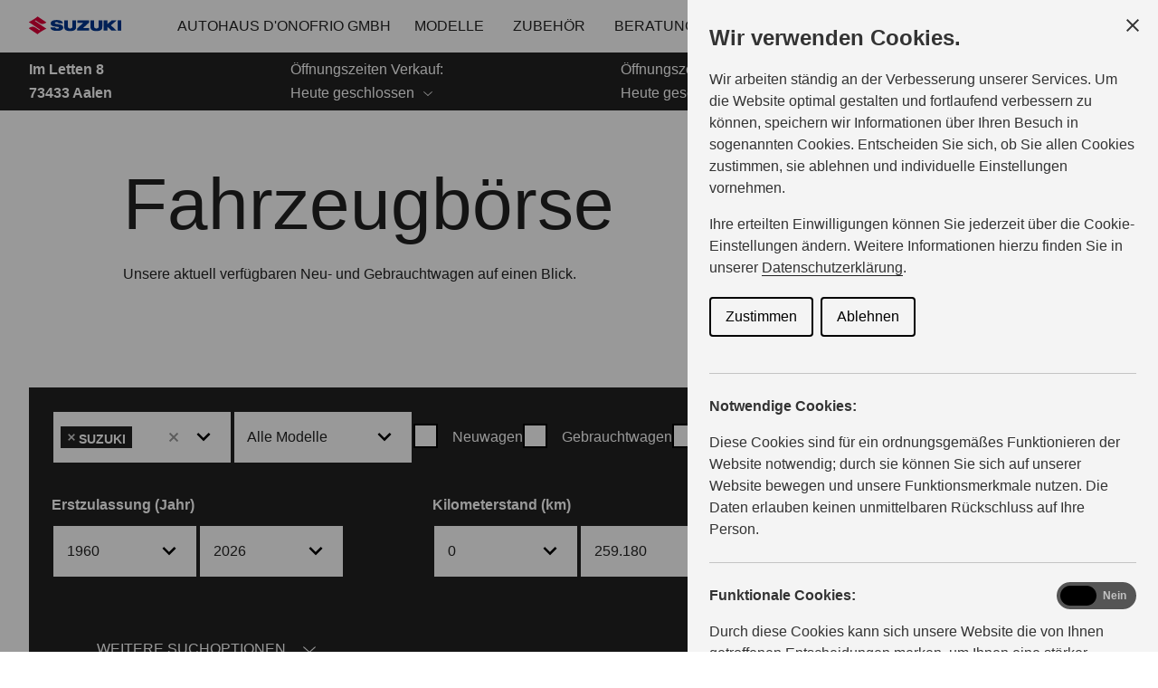

--- FILE ---
content_type: text/html; charset=utf-8
request_url: https://haendler.suzuki.de/donofrio/beratung-und-kauf/fahrzeugboerse
body_size: 17295
content:
<!DOCTYPE html><html lang="de"><head><base href="https://haendler.suzuki.de/donofrio/beratung-und-kauf"><meta charset="UTF-8"><link rel="icon" href="/favicon.ico"><link href="/touch_icon.png" rel="apple-touch-icon"><link rel="preload" href="/fonts/SuzukiPROBold.woff" as="font" type="font/woff" crossorigin=""><link rel="preload" href="/fonts/SuzukiPROHeadline.woff" as="font" type="font/woff" crossorigin=""><link rel="preload" href="/fonts/SuzukiPRORegular.woff" as="font" type="font/woff" crossorigin=""><meta name="viewport" content="width=device-width,initial-scale=1"><meta name="google-site-verification" content="DOdGKZo8nKtaWe3Cm7j9wrrYB7zyLDJyAKVKcIynsJ4"><meta name="description" content=""><meta name="keywords" content=""><meta name="robots" content="index,follow"><title>Fahrzeugbörse — Suzuki Autohaus D'Onofrio GmbH</title><style>#ccc{position:fixed;z-index:2147483647;font-family:Arial,sans-serif;font-size:12px;line-height:1.4em}@media (min-width:1024px){#ccc{font-size:16px}}#ccc-icon{position:fixed;bottom:0;width:80px;height:80px;cursor:pointer;z-index:20;padding:0;border:0;background:0 0}#ccc-icon.ccc-icon--left{left:0}#ccc-icon.ccc-icon--right{right:0}#ccc-icon.ccc-icon--dark{fill:#000025}#ccc-icon.ccc-icon--dark #star path{fill:#fff}#ccc-icon.ccc-icon--light{fill:#555}#ccc-icon.ccc-icon--light #star path{fill:#f4f4f4}#ccc-overlay{position:fixed;top:0;bottom:0;left:0;right:0;z-index:1;background:rgba(0,0,0,.4);opacity:1;-webkit-backface-visibility:hidden;backface-visibility:hidden;will-change:opacity;-webkit-animation-name:fade-in;animation-name:fade-in;-webkit-animation-duration:.4s;animation-duration:.4s;-webkit-animation-iteration-count:1;animation-iteration-count:1}#ccc-module{position:fixed;width:100%;height:100%;z-index:2}#ccc-module.ccc-module--slideout{top:0;bottom:0;width:90%;max-width:520px}#ccc-module.ccc-module--slideout.ccc-module--left{left:0;-webkit-animation-name:slide-right;animation-name:slide-right;-webkit-animation-duration:.4s;animation-duration:.4s;-webkit-animation-iteration-count:1;animation-iteration-count:1}#ccc-module.ccc-module--slideout.ccc-module--right{right:0;-webkit-animation-name:slide-left;animation-name:slide-left;-webkit-animation-duration:.4s;animation-duration:.4s;-webkit-animation-iteration-count:1;animation-iteration-count:1}#ccc-content{position:absolute;width:100%;height:100%;overflow-y:auto;padding:24px;box-sizing:border-box}.ccc-content--dark{color:#fff;fill:#fff;background-color:#313147}.ccc-content--light{color:#333;fill:#333;background-color:#f4f4f4}#ccc-close{position:absolute;right:16px;top:16px;cursor:pointer;display:flex;align-items:center;border:0;background-color:transparent;padding:0!important;z-index:10}#ccc-title,.ccc-title{font-size:1.2em;line-height:1.5em;font-weight:700;padding-right:32px;margin:0;text-align:left}#ccc #ccc-recommended-settings{margin-left:0;float:none;clear:both}#ccc h3{margin:0;font-weight:700;padding-right:120px}#ccc h3,#ccc p,.ccc-intro{font-size:1em;line-height:1.5em;text-align:left}#ccc p,.ccc-intro{font-weight:400;margin:1em 0}#ccc hr{height:1px;border:0;margin:24px 0;opacity:.25}#ccc .ccc-svg-element{width:16px;height:16px;display:inline-block;position:relative;top:6px;margin-left:8px}#ccc .ccc-content--dark hr{background-color:#fff}#ccc .ccc-content--dark a,#ccc .ccc-content--dark h2,#ccc .ccc-content--dark h3,#ccc .ccc-content--dark p,#ccc .ccc-content--dark span{color:#fff;fill:#fff}#ccc .ccc-content--light hr{background-color:#333}#ccc .ccc-content--light a,#ccc .ccc-content--light h2,#ccc .ccc-content--light h3,#ccc .ccc-content--light p,#ccc .ccc-content--light span{color:#333;fill:#333}#ccc .optional-cookie{position:relative}.checkbox-toggle{position:absolute;top:-3px;right:0;margin:0}#ccc .checkbox-toggle-input{margin:0;padding:0;display:block;position:absolute;top:0;bottom:0;left:0;right:0;width:100%;height:100%;z-index:1;opacity:0}#ccc .checkbox-toggle--checkbox{border:2px solid #fff;border-radius:4px}#ccc .checkbox-toggle--checkbox .checkbox-toggle-label{display:block;width:24px;height:24px}#ccc .checkbox-toggle--checkbox .checkbox-toggle-off,#ccc .checkbox-toggle--checkbox .checkbox-toggle-on{display:none}#ccc .checkbox-toggle--checkbox .checkbox-toggle-toggle{position:relative;display:block;width:100%;height:100%;border-radius:4px}#ccc .checkbox-toggle--checkbox input:checked~.checkbox-toggle-toggle:after{content:"";position:absolute;left:9px;top:5px;width:5px;height:10px;border:solid #fff;border-width:0 3px 3px 0;transform:rotate(45deg)}#ccc .checkbox-toggle--slider{border-radius:50px;border:4px solid #fff}#ccc .checkbox-toggle--slider .checkbox-toggle-label{display:flex;margin:0;cursor:pointer;z-index:1}#ccc .checkbox-toggle--slider .checkbox-toggle-off,#ccc .checkbox-toggle--slider .checkbox-toggle-on{flex:1;flex-basis:50%;width:50%;min-width:40px;text-align:center;z-index:2;font-size:.75em;font-weight:700;padding:0 6px;white-space:nowrap}#ccc .checkbox-toggle--slider .checkbox-toggle-off{opacity:.65}#ccc .checkbox-toggle--slider .checkbox-toggle-toggle{display:block;width:50%;height:100%;cursor:pointer;position:absolute;top:0;left:0;z-index:3;border-radius:50px;transition:all .4s ease;background-color:#000}#ccc .checkbox-toggle--slider input:checked~.checkbox-toggle-toggle{left:50%}#ccc .checkbox-toggle--slider.checkbox-toggle--dark{background-color:#111125;border-color:#111125}#ccc .checkbox-toggle--checkbox.checkbox-toggle--dark{background-color:#111125;border-color:#fff}#ccc .checkbox-toggle--dark .checkbox-toggle-toggle{background-color:#2f2f5f}#ccc .checkbox-toggle--light{background-color:#555;border-color:#555}#ccc .checkbox-toggle--light .checkbox-toggle-toggle{background-color:#000}#ccc .checkbox-toggle--light .checkbox-toggle-on,#ccc .checkbox-toggle--slider.checkbox-toggle--light .checkbox-toggle-off{color:#fff}#ccc .ccc-alert{border-radius:8px;margin:24px 0;padding:16px}#ccc .ccc-alert-title{display:flex;align-items:center;padding:0}#ccc .ccc-alert-icon{display:inline-block;width:30px;height:30px;margin:0 8px 0 0;flex-shrink:0}#ccc .ccc-alert-break{margin:12px 0}.third-party-cookie-link{display:flex;align-items:center;margin:16px 0}.third-party-cookie-name{font-size:1em;font-weight:700}.third-party-cookie-icon{display:inline-block;width:16px;height:16px;margin-left:16px}#ccc .ccc-content--dark .ccc-alert{color:#fff;fill:#fff;background:#111125}#ccc .ccc-content--dark .third-party-cookie-link{color:#fff;background:#111125}#ccc .ccc-content--light .ccc-alert,#ccc .ccc-content--light .third-party-cookie-link{background:#eaeaea}#ccc .ccc-module--popup{left:0;right:0;top:0;bottom:0;opacity:1;-webkit-animation-name:slide-up;animation-name:slide-up;-webkit-animation-duration:.4s;animation-duration:.4s;-webkit-animation-iteration-count:1;animation-iteration-count:1}#ccc .ccc-module--popup #ccc-content{width:90%;height:90%;max-height:600px;max-width:600px;top:50%;left:50%;transform:translate(-50%,-50%);border-radius:12px}#ccc .ccc-notify-box-dismiss{display:none!important}@media (min-width:600px){#ccc #ccc-notify.ccc-notify__box{opacity:1;-webkit-animation-name:box-slide-up;animation-name:box-slide-up;-webkit-animation-duration:.8s;animation-duration:.8s;-webkit-animation-iteration-count:1;animation-iteration-count:1;width:90%;height:90%;max-height:240px;max-width:480px;top:50%;left:50%;transform:translate(-50%,-50%);border-radius:12px;flex-direction:column;justify-content:space-around;box-sizing:border-box;padding:32px 64px}#ccc .ccc-notify-box-dismiss{display:block!important;position:absolute!important;top:16px!important;right:16px!important}}#ccc #ccc-notify{position:fixed;bottom:0;left:0;right:0;height:auto;min-height:48px;padding:16px;margin:0;border-radius:0;overflow:hidden;z-index:30;display:flex;flex-direction:column;justify-content:space-between;opacity:1;-webkit-animation-name:slide-up;animation-name:slide-up;-webkit-animation-iteration-count:1;animation-iteration-count:1}#ccc #ccc-notify,#ccc #ccc-notify.ccc-notify__top{-webkit-animation-duration:.4s;animation-duration:.4s}#ccc #ccc-notify.ccc-notify__top{top:0;bottom:auto;-webkit-animation-name:slide-down;animation-name:slide-down;-webkit-animation-iteration-count:1;animation-iteration-count:1}#ccc #ccc-notify h3{padding:0}#ccc #ccc-notify p{margin:0;opacity:.8;font-size:.9em}#ccc .ccc-notify-buttons{position:relative;margin-top:16px;padding-right:24px}#ccc .ccc-notify-button{border:2px solid;border-radius:4px;padding:8px 16px!important;font-size:1em;margin:4px 8px 4px 0;font-weight:400;line-height:1.5em;background:0 0;cursor:pointer}#ccc #ccc-notify-dismiss{cursor:pointer;position:absolute;top:-4px;right:0;width:24px;height:24px;display:inline-flex;padding:0!important;border:0;background-color:transparent}@media (min-width:400px){#ccc #ccc-notify-dismiss{position:relative;right:auto}#ccc .ccc-notify-buttons{padding-right:0}}@media (min-width:600px){#ccc #ccc-notify{font-size:12px;flex-direction:row;align-items:center}#ccc .ccc-notify-buttons{margin-top:0;white-space:nowrap;flex-shrink:0}}@media (min-width:1200px){#ccc #ccc-notify{z-index:10;font-size:16px;padding:16px 100px}}#ccc .ccc-content--dark #ccc-notify,#ccc .ccc-content--dark #ccc-notify span{color:#fff;fill:#fff;background-color:#313147}#ccc .ccc-content--dark .ccc-notify-button,#ccc .ccc-content--dark .ccc-notify-button span{color:#fff;border-color:#fff}#ccc .ccc-content--dark .ccc-button-solid,#ccc .ccc-content--dark .ccc-button-solid span{color:#111125;background:#fff;font-weight:700}.ccc-notify-link{border:0!important;text-decoration:underline}#ccc .ccc-content--light #ccc-notify,#ccc .ccc-content--light #ccc-notify span{color:#000;fill:#000;background:#f4f4f4}#ccc .ccc-content--light .ccc-notify-button,#ccc .ccc-content--light .ccc-notify-button span{color:#000;border-color:#000}#ccc .ccc-content--light .ccc-button-solid,#ccc .ccc-content--light .ccc-button-solid span{color:#fff;background:#000;font-weight:700}.ccc-info-link{font-size:.8em;font-weight:700;text-decoration:none}.ccc-info-link .svg-element{width:14px;height:14px;margin-left:6px}#ccc .ccc-module--slideout .ccc-info{height:100px}#ccc[popup] .ccc-info{height:40px}@media print{#ccc{display:none!important}}#ccc-close-label{display:block;font-size:16px}#ccc .ccc-panel--indent #ccc-title{padding-right:180px}#ccc-close.ccc-close--labelled{top:0;right:0;padding:8px!important}#ccc-content.ccc-content--light #ccc-close.ccc-close--labelled{background-color:#eaeaea}#ccc-content.ccc-content--dark #ccc-close.ccc-close--labelled{background-color:#111125}#ccc-end{margin:16px 0 32px}#ccc-dismiss-button{display:block}#ccc .ccc-content--highlight .ccc-link.ccc-tabbable:focus{padding:8px;filter:invert(100%)}#ccc .ccc-content--highlight.ccc-content--light .ccc-link.ccc-tabbable:focus{border-color:#eaeaea!important;background-color:#eaeaea!important}#ccc .ccc-content--highlight.ccc-content--dark .ccc-link.ccc-tabbable:focus{border-color:#111125!important;background-color:#111125!important}#ccc .ccc-content--highlight #ccc-close:focus,#ccc .ccc-content--highlight .ccc-button-solid:focus,#ccc .ccc-content--highlight .checkbox-toggle-input:focus~.checkbox-toggle-toggle,#ccc .ccc-content--highlight .third-party-cookie-link:focus{filter:invert(100%)}#ccc .ccc-content--highlight.ccc-content--light .ccc-tabbable:focus{box-shadow:0 4px 8px 0 hsla(0,0%,100%,.2),0 6px 20px 0 hsla(0,0%,100%,.2)}#ccc .ccc-content--highlight.ccc-content--dark .ccc-tabbable:focus{box-shadow:0 4px 8px 0 rgba(0,0,0,.2),0 6px 20px 0 rgba(0,0,0,.2)}#ccc .checkbox-toggle:focus-within{outline:auto}#ccc #ccc-icon.ccc-icon--no-outline,#ccc .ccc-content--no-outline *,#ccc .ccc-content--no-outline .ccc-tabbable{outline:0}#ccc .ccc-content--highlight .ccc-tabbable:active,#ccc .ccc-content--highlight .ccc-tabbable:hover,#ccc .ccc-icon--highlight:active,#ccc .ccc-icon--highlight:hover{box-shadow:none!important;filter:none!important}.ccc-panel{position:absolute;top:24px;left:24px;right:24px}.ccc-panel.hidden{opacity:0;height:0;overflow:hidden}.ccc-panel.visible{opacity:1;height:auto;transition:opacity .4s}#ccc .iab-vendor,#ccc .optional-vendor{margin:0 0 8px}#ccc .optional-vendor{font-size:.875em}#ccc .optional-vendor-heading{font-weight:700;padding-left:24px;text-decoration:underline}#ccc .ccc-vendor-reveal{background:0 0;display:flex;align-items:center;border:1px dotted;font-size:.875em;opacity:.5;transition:opacity .4s}#ccc .ccc-vendor-reveal:focus,#ccc .ccc-vendor-reveal:hover{opacity:1}#ccc .ccc-legal-description{margin-top:1rem}#ccc .ccc-vendor-reveal svg{width:16px;height:16px;margin-left:8px}#ccc .optional-vendor-warning{display:flex;align-items:center}#ccc .optional-vendor-warning svg{width:16px;height:16px;margin-right:8px}#ccc .optional-vendor-content{padding-left:24px}#ccc .iab-vendor-heading{font-size:.875em;font-weight:400;text-decoration:underline}#ccc .cmp-button-holder{font-size:.75em;display:flex;justify-content:space-between}#ccc .cmp-back{opacity:.5;transition:opacity .4s}#ccc .cmp-back:hover{opacity:1}.ccc-sr-only{position:absolute;width:1px;height:1px;padding:0;margin:-1px;overflow:hidden;clip:rect(0,0,0,0);border:0}@-webkit-keyframes fade-in{0%{opacity:0}to{opacity:1}}@keyframes fade-in{0%{opacity:0}to{opacity:1}}@-webkit-keyframes slide-right{0%{transform:translate3d(-100%,0,0)}to{transform:translateZ(0)}}@keyframes slide-right{0%{transform:translate3d(-100%,0,0)}to{transform:translateZ(0)}}@-webkit-keyframes slide-left{0%{transform:translate3d(100%,0,0)}to{transform:translateZ(0)}}@keyframes slide-left{0%{transform:translate3d(100%,0,0)}to{transform:translateZ(0)}}@-webkit-keyframes slide-up{0%{transform:translate3d(0,100%,0)}to{transform:translateZ(0)}}@keyframes slide-up{0%{transform:translate3d(0,100%,0)}to{transform:translateZ(0)}}@-webkit-keyframes box-slide-up{0%{transform:translate3d(-50%,100%,0)}to{transform:translate3d(-50%,-50%,0)}}@keyframes box-slide-up{0%{transform:translate3d(-50%,100%,0)}to{transform:translate3d(-50%,-50%,0)}}@-webkit-keyframes slide-down{0%{transform:translate3d(0,-100%,0)}to{transform:translateZ(0)}}@keyframes slide-down{0%{transform:translate3d(0,-100%,0)}to{transform:translateZ(0)}}#ccc .iab-object{position:relative;height:48px;width:98%}#ccc .iab-object.iab-object--vendor{width:85%}#ccc .iab-object .checkbox-toggle{top:4px;left:0;right:auto}#ccc .iab-object .checkbox-toggle-label{width:18px;height:18px}#ccc .iab-object .checkbox-toggle--checkbox input:checked~.checkbox-toggle-toggle:after{left:7px;top:3px;width:3px;height:8px;border-width:0 2px 2px 0}#ccc .iab-object-label{display:block;margin-left:32px;font-size:.75em}#ccc .vendor-details{font-size:.75rem;margin-bottom:16px}#ccc .vendor-details h4{margin:.5rem 0}#ccc .ccc-title.ccc-title--iab{margin-bottom:1rem}#ccc .iab-header-toggle{display:flex;align-items:center;margin-bottom:1rem}#ccc .iab-header-toggle .ccc-title{margin:0 0 0 16px}#ccc .iab-header-toggle .ccc-vendor-reveal svg{margin:0}#ccc .iab-vendor-toggle .checkbox-toggle{top:auto}#ccc .iab-vendor-toggle h3{padding-right:180px}#ccc .iab-disclosure-load{display:flex;align-items:center}#ccc .iab-disclosure-load button{margin-right:12px}#ccc .iab-disclosure-load a{text-decoration:none}#ccc .iab-disclosure-load a>span{position:relative;top:-2px}#ccc .iab-disclosure-load a>.ccc-svg-element{top:4px}#ccc .iab-disclosure-table{width:100%;margin:2em 0;border-collapse:collapse}#ccc .iab-disclosure-table td,#ccc .iab-disclosure-table th{border:1px solid}#ccc .iab-disclosure-table thead td{border:none}#ccc .ccc-content--dark td,#ccc .ccc-content--dark th{border-color:#fff}#ccc .iab-disclosure-table dl{display:grid;grid-template:auto/1fr 1fr;width:150px}#ccc .iab-disclosure-table ul{list-style:none}#ccc .iab-disclosure-table dl,#ccc .iab-disclosure-table ul{margin:0;padding:0}#ccc .iab-disclosure-table dd,#ccc .iab-disclosure-table dt,#ccc .iab-disclosure-table li{margin:0;padding:.3em .5em;border-bottom:1px solid rgba(0,0,0,.1)}#ccc .ccc-content--dark .iab-disclosure-table dd,#ccc .ccc-content--dark .iab-disclosure-table dt,#ccc .ccc-content--dark .iab-disclosure-table li{border-bottom:1px solid hsla(0,0%,100%,.1)}#ccc .ccc-content--dark .iab-disclosure-table li:last-child{border:none}#ccc .iab-disclosure-table td,#ccc .iab-disclosure-table th{vertical-align:top;padding:1em}#ccc .iab-disclosure-table tr:nth-child(2n){background:rgba(0,0,0,.1)}</style><link rel="modulepreload" href="/assets/vendor.073c0762.js"><link rel="stylesheet" href="/assets/style.f375ad4e.css"><link rel="modulepreload" as="script" crossorigin="" href="/assets/LoadingLayout.a44126dc.js"><style>.ccc-disable-scroll{overflow-y:scroll;position:fixed}#ccc{font-family:Arial,sans-serif;font-size:16px;line-height:1.4em;position:fixed;z-index:2147483647}#ccc-icon{background:transparent;border:0;bottom:0;cursor:pointer;height:80px;padding:0;position:fixed;width:80px;z-index:20}#ccc-icon.ccc-icon--left{left:0}#ccc-icon.ccc-icon--right{right:0}#ccc-icon.ccc-icon--dark{fill:#000025}#ccc-icon.ccc-icon--dark #star path{fill:#fff}#ccc-icon.ccc-icon--light{fill:#555}#ccc-icon.ccc-icon--light #star path{fill:#f4f4f4}#ccc-overlay{animation-duration:.4s;animation-iteration-count:1;animation-name:fade-in;backface-visibility:hidden;background:rgba(0,0,0,.4);bottom:0;left:0;opacity:1;perspective:0;position:fixed;right:0;top:0;will-change:opacity;z-index:1}#ccc-module{height:100%;position:fixed;width:100%;z-index:2}#ccc-module.ccc-module--slideout{bottom:0;max-width:520px;top:0;width:90%}#ccc-module.ccc-module--slideout.ccc-module--left{animation-duration:.4s;animation-iteration-count:1;animation-name:slide-right;left:0}#ccc-module.ccc-module--slideout.ccc-module--right{animation-duration:.4s;animation-iteration-count:1;animation-name:slide-left;right:0}#ccc-content{box-sizing:border-box;height:100%;overflow-y:auto;padding:24px;position:absolute;width:100%}.ccc-content--dark{fill:#fff;background-color:#313147;color:#fff}.ccc-content--light{fill:#333;background-color:#f4f4f4;color:#333}#ccc-close{align-items:center;background-color:transparent;border:0;cursor:pointer;display:flex;padding:0!important;position:absolute;right:16px;top:16px;z-index:10}#ccc-title,.ccc-title{font-size:1.2em;font-weight:700;line-height:1.5em;margin:0;padding-right:32px;text-align:left}#ccc #ccc-recommended-settings{clear:both;float:none;margin-left:0}#ccc h2,#ccc h3{font-weight:700;margin:0;padding-right:120px}#ccc h2,#ccc h3,#ccc p,.ccc-intro{font-size:1em;line-height:1.5em;text-align:left}#ccc p,.ccc-intro{font-weight:400;margin:1em 0}#ccc hr{border:0;height:1px;margin:24px 0;opacity:.25}#ccc .ccc-svg-element{display:inline-block;height:16px;margin-left:8px;position:relative;top:6px;width:16px}#ccc .ccc-content--dark hr{background-color:#fff}#ccc .ccc-content--dark a,#ccc .ccc-content--dark h1,#ccc .ccc-content--dark h2,#ccc .ccc-content--dark h3,#ccc .ccc-content--dark p,#ccc .ccc-content--dark span{fill:#fff;color:#fff}#ccc .ccc-content--light hr{background-color:#333}#ccc .ccc-content--light a,#ccc .ccc-content--light h1,#ccc .ccc-content--light h2,#ccc .ccc-content--light h3,#ccc .ccc-content--light p,#ccc .ccc-content--light span{fill:#333;color:#333}#ccc .optional-cookie{position:relative}.checkbox-toggle{margin:0;position:absolute;right:0;top:-3px}#ccc .checkbox-toggle-input{bottom:0;display:block;height:100%;left:0;margin:0;opacity:0;padding:0;position:absolute;right:0;top:0;width:100%;z-index:1}#ccc .checkbox-toggle--checkbox{border:2px solid #fff;border-radius:4px}#ccc .checkbox-toggle--checkbox .checkbox-toggle-label{display:block;height:24px;width:24px}#ccc .checkbox-toggle--checkbox .checkbox-toggle-off,#ccc .checkbox-toggle--checkbox .checkbox-toggle-on{display:none}#ccc .checkbox-toggle--checkbox .checkbox-toggle-toggle{border-radius:4px;display:block;height:100%;position:relative;width:100%}#ccc .checkbox-toggle--checkbox input:checked~.checkbox-toggle-toggle:after{border:solid #fff;border-width:0 3px 3px 0;content:"";height:10px;left:9px;position:absolute;top:5px;transform:rotate(45deg);width:5px}#ccc .checkbox-toggle--slider{border:4px solid #fff;border-radius:50px}#ccc .checkbox-toggle--slider .checkbox-toggle-label{cursor:pointer;display:flex;margin:0;z-index:1}#ccc .checkbox-toggle--slider .checkbox-toggle-off,#ccc .checkbox-toggle--slider .checkbox-toggle-on{flex:1;flex-basis:50%;font-size:.75em;font-weight:700;min-width:40px;padding:0 6px;text-align:center;white-space:nowrap;width:50%;z-index:2}#ccc .checkbox-toggle--slider .checkbox-toggle-off{opacity:.65}#ccc .checkbox-toggle--slider .checkbox-toggle-toggle{background-color:#000;border-radius:50px;cursor:pointer;display:block;height:100%;left:0;position:absolute;top:0;transition:all .4s ease;width:50%;z-index:3}#ccc .checkbox-toggle--slider input:checked~.checkbox-toggle-toggle{left:50%}#ccc .checkbox-toggle--slider.checkbox-toggle--dark{background-color:#111125;border-color:#111125}#ccc .checkbox-toggle--checkbox.checkbox-toggle--dark{background-color:#111125;border-color:#fff}#ccc .checkbox-toggle--dark .checkbox-toggle-toggle{background-color:#2f2f5f}#ccc .checkbox-toggle--light{background-color:#555;border-color:#555}#ccc .checkbox-toggle--light .checkbox-toggle-toggle{background-color:#000}#ccc .checkbox-toggle--light .checkbox-toggle-on,#ccc .checkbox-toggle--slider.checkbox-toggle--light .checkbox-toggle-off{color:#fff}#ccc .checkbox-toggle--slider input:checked~.checkbox-toggle-toggle{background-color:#fff}#ccc .ccc-alert{border-radius:8px;margin:24px 0;padding:16px}#ccc .ccc-alert-title{align-items:center;display:flex;padding:0}#ccc .ccc-alert-icon{display:inline-block;flex-shrink:0;height:30px;margin:0 8px 0 0;width:30px}#ccc .ccc-alert-break{margin:12px 0}.third-party-cookie-link{align-items:center;display:flex;margin:16px 0}.third-party-cookie-name{font-size:1em;font-weight:700}.third-party-cookie-icon{display:inline-block;height:16px;margin-left:16px;width:16px}#ccc .ccc-content--dark .ccc-alert{fill:#fff;background:#111125;color:#fff}#ccc .ccc-content--dark .third-party-cookie-link{background:#111125;color:#fff}#ccc .ccc-content--light .ccc-alert,#ccc .ccc-content--light .third-party-cookie-link{background:#eaeaea}#ccc .ccc-module--popup{animation-duration:.4s;animation-iteration-count:1;animation-name:slide-up;bottom:0;left:0;opacity:1;right:0;top:0}#ccc .ccc-module--popup #ccc-content{border-radius:12px;height:90%;left:50%;max-height:600px;max-width:600px;top:50%;transform:translate(-50%,-50%);width:90%}#ccc .ccc-notify-box-dismiss{display:none!important}@media (min-width:600px){#ccc #ccc-notify.ccc-notify__box{animation-duration:.8s;animation-iteration-count:1;animation-name:box-slide-up;border-radius:12px;box-sizing:border-box;flex-direction:column;height:90%;left:50%;max-height:240px;max-width:600px;opacity:1;padding:32px 64px;top:50%;transform:translate(-50%,-50%);width:90%}#ccc .ccc-notify-box-dismiss{display:block!important;position:absolute!important;right:16px!important;top:16px!important}}#ccc #ccc-notify{animation-duration:.4s;animation-iteration-count:1;animation-name:slide-up;border-radius:0;bottom:0;display:flex;flex-direction:column;height:auto;justify-content:space-between;left:0;margin:0;max-height:80vh;min-height:48px;opacity:1;overflow:hidden;overflow-y:auto;padding:16px;position:fixed;right:0;z-index:30}.ccc-notify-text h1{font-size:1em;font-weight:700;line-height:1.5em;margin:0;padding-right:120px;text-align:left}#ccc #ccc-notify.ccc-notify__top{animation-duration:.4s;animation-iteration-count:1;animation-name:slide-down;bottom:auto;top:0}#ccc #ccc-notify h3{padding:0}#ccc #ccc-notify p{font-size:.9em;margin:0;opacity:.8}#ccc .ccc-notify-buttons{margin-top:16px;padding-right:24px;position:relative}#ccc .ccc-notify-button{background:transparent;border:2px solid;border-radius:4px;cursor:pointer;font-size:1em;font-weight:400;line-height:1.5em;margin:4px 8px 16px 0;padding:8px 16px!important}#ccc #ccc-notify-dismiss{background-color:transparent;border:0;cursor:pointer;display:inline-flex;height:24px;padding:0!important;position:absolute;right:0;top:-4px;width:24px}@media (min-width:400px){#ccc #ccc-notify-dismiss{position:relative;right:auto}#ccc .ccc-notify-buttons{padding-right:0}}@media (min-width:1020px){#ccc #ccc-notify{align-items:center;flex-direction:row}#ccc .ccc-notify-text{margin-right:16px}#ccc .ccc-notify-buttons{flex-shrink:0;white-space:nowrap}}@media (min-width:1200px){#ccc #ccc-notify{font-size:16px;padding:16px 100px;z-index:10}}#ccc .ccc-content--dark #ccc-notify,#ccc .ccc-content--dark #ccc-notify span{fill:#fff;background-color:#313147;color:#fff}#ccc .ccc-content--dark .ccc-notify-button,#ccc .ccc-content--dark .ccc-notify-button span{border-color:#fff;color:#fff}#ccc .ccc-content--dark .ccc-button-solid,#ccc .ccc-content--dark .ccc-button-solid span{background:#fff;color:#111125;font-weight:700}.ccc-notify-link{border:0!important;text-decoration:underline}#ccc .ccc-content--light #ccc-notify,#ccc .ccc-content--light #ccc-notify span{fill:#000;background:#f4f4f4;color:#000}#ccc .ccc-content--light .ccc-notify-button,#ccc .ccc-content--light .ccc-notify-button span{border-color:#000;color:#000}#ccc .ccc-content--light .ccc-button-solid,#ccc .ccc-content--light .ccc-button-solid span{background:#000;color:#fff;font-weight:700}.ccc-info-link{font-size:.8em;font-weight:700;text-decoration:none}.ccc-info-link .svg-element{height:14px;margin-left:6px;width:14px}#ccc .ccc-module--slideout .ccc-info{height:100px}#ccc[popup] .ccc-info{height:40px}@media print{#ccc{display:none!important}}#ccc-close-label{display:block;font-size:16px}#ccc .ccc-panel--indent #ccc-title{padding-right:180px}#ccc-close.ccc-close--labelled{padding:8px!important;right:0;top:0}#ccc-content.ccc-content--light #ccc-close.ccc-close--labelled{background-color:#eaeaea}#ccc-content.ccc-content--dark #ccc-close.ccc-close--labelled{background-color:#111125}#ccc-end{margin:16px 0 32px}#ccc-dismiss-button{display:block}#ccc .ccc-content--highlight .ccc-link.ccc-tabbable:focus{filter:invert(100%);padding:8px}#ccc .ccc-content--highlight.ccc-content--light .ccc-link.ccc-tabbable:focus{background-color:#eaeaea!important;border-color:#eaeaea!important}#ccc .ccc-content--highlight.ccc-content--dark .ccc-link.ccc-tabbable:focus{background-color:#111125!important;border-color:#111125!important}#ccc .ccc-content--highlight #ccc-close:focus,#ccc .ccc-content--highlight .ccc-button-solid:focus,#ccc .ccc-content--highlight .third-party-cookie-link:focus{filter:invert(100%)}#ccc .ccc-content--highlight.ccc-content--light .ccc-tabbable:focus{box-shadow:0 4px 8px 0 hsla(0,0%,100%,.2),0 6px 20px 0 hsla(0,0%,100%,.2)}#ccc .ccc-content--highlight.ccc-content--dark .ccc-tabbable:focus{box-shadow:0 4px 8px 0 rgba(0,0,0,.2),0 6px 20px 0 rgba(0,0,0,.2)}#ccc .checkbox-toggle:focus-within{outline:auto}#ccc .checkbox-toggle--slider.checkbox-toggle--light:focus-within{box-shadow:0 0 0 4px rgba(0,0,0,.8);outline:3px solid #f2ab3d}#ccc #ccc-icon.ccc-icon--no-outline,#ccc .ccc-content--no-outline *,#ccc .ccc-content--no-outline .ccc-tabbable{outline:none}#ccc .ccc-content--highlight .ccc-tabbable:active,#ccc .ccc-content--highlight .ccc-tabbable:hover,#ccc .ccc-icon--highlight:active,#ccc .ccc-icon--highlight:hover{box-shadow:none!important;filter:none!important}.ccc-panel{left:24px;position:absolute;right:24px;top:24px}.ccc-panel.hidden{height:0;opacity:0;overflow:hidden}.ccc-panel.visible{height:auto;opacity:1;transition:opacity .4s}#ccc .iab-vendor,#ccc .optional-vendor{margin:0 0 8px}#ccc .optional-vendor{font-size:.875em}#ccc .optional-vendor-heading{font-weight:700;padding-left:24px;text-decoration:underline}#ccc .ccc-vendor-reveal{align-items:center;background:transparent;border:1px dotted;display:flex;font-size:.875em;opacity:.5;transition:opacity .4s}#ccc .ccc-vendor-reveal:focus,#ccc .ccc-vendor-reveal:hover{opacity:1}#ccc .ccc-legal-description{margin-top:1rem}#ccc .ccc-vendor-reveal svg{height:16px;margin-left:8px;width:16px}#ccc .optional-vendor-warning{align-items:center;display:flex}#ccc .optional-vendor-warning svg{height:16px;margin-right:8px;width:16px}#ccc .optional-vendor-content{padding-left:24px}#ccc .iab-vendor-heading{font-size:.875em;font-weight:400;text-decoration:underline}#ccc .cmp-button-holder{display:flex;font-size:.75em;justify-content:space-between}#ccc .cmp-back{opacity:.5;transition:opacity .4s}#ccc .cmp-back:hover{opacity:1}.ccc-sr-only{clip:rect(0,0,0,0);border:0;height:1px;margin:-1px;overflow:hidden;padding:0;position:absolute;width:1px}@keyframes fade-in{0%{opacity:0}to{opacity:1}}@keyframes slide-right{0%{transform:translate3d(-100%,0,0)}to{transform:translateZ(0)}}@keyframes slide-left{0%{transform:translate3d(100%,0,0)}to{transform:translateZ(0)}}@keyframes slide-up{0%{transform:translate3d(0,100%,0)}to{transform:translateZ(0)}}@keyframes box-slide-up{0%{transform:translate3d(-50%,100%,0)}to{transform:translate3d(-50%,-50%,0)}}@keyframes slide-down{0%{transform:translate3d(0,-100%,0)}to{transform:translateZ(0)}}#ccc .iab-object{height:48px;position:relative;width:98%}#ccc .iab-object.iab-object--vendor{width:85%}#ccc .iab-object .checkbox-toggle{left:0;right:auto;top:4px}#ccc .iab-object .checkbox-toggle-label{height:18px;width:18px}#ccc .iab-object .checkbox-toggle--checkbox input:checked~.checkbox-toggle-toggle:after{border-width:0 2px 2px 0;height:8px;left:7px;top:3px;width:3px}#ccc .iab-object-label{display:block;font-size:.75em;margin-left:32px}#ccc .vendor-details{font-size:.75rem;margin-bottom:16px}#ccc .vendor-details h4{margin:.5rem 0}#ccc .ccc-title.ccc-title--iab{margin-bottom:1rem}#ccc .iab-header-toggle{align-items:center;display:flex;margin-bottom:1rem}#ccc .iab-header-toggle .ccc-title{margin:0 0 0 16px}#ccc .iab-header-toggle .ccc-vendor-reveal svg{margin:0}#ccc .iab-vendor-toggle .checkbox-toggle{top:auto}#ccc .iab-vendor-toggle h3{padding-right:180px}#ccc .iab-disclosure-load{align-items:center;display:flex}#ccc .iab-disclosure-load button{margin-right:12px}#ccc .iab-disclosure-load a{text-decoration:none}#ccc .iab-disclosure-load a>span{position:relative;top:-2px}#ccc .iab-disclosure-load a>.ccc-svg-element{top:4px}#ccc .iab-disclosure-table{border-collapse:collapse;margin:2em 0;width:100%}#ccc .iab-disclosure-table td,#ccc .iab-disclosure-table th{border:1px solid}#ccc .iab-disclosure-table thead td{border:none}#ccc .ccc-content--dark td,#ccc .ccc-content--dark th{border-color:#fff}#ccc .iab-disclosure-table dl{display:grid;grid-template:auto;width:150px}#ccc .iab-disclosure-table ul{list-style:none}#ccc .iab-disclosure-table dl,#ccc .iab-disclosure-table ul{margin:0;padding:0}#ccc .iab-disclosure-table dd,#ccc .iab-disclosure-table dt,#ccc .iab-disclosure-table li{border-bottom:1px solid rgba(0,0,0,.1);margin:0;padding:.3em .5em}#ccc .iab-disclosure-table dd{padding-left:20px}#ccc .ccc-content--dark .iab-disclosure-table dd,#ccc .ccc-content--dark .iab-disclosure-table dt,#ccc .ccc-content--dark .iab-disclosure-table li{border-bottom:1px solid hsla(0,0%,100%,.1)}#ccc .ccc-content--dark .iab-disclosure-table li:last-child{border:none}#ccc .iab-disclosure-table td,#ccc .iab-disclosure-table th{padding:1em;vertical-align:top}#ccc .iab-disclosure-table tr:nth-child(2n){background:rgba(0,0,0,.1)}#ccc .ccc-content--highlight .ccc-tabbable:hover{outline:auto}#ccc h1,h2,h3{font-style:normal}#ccc .iab-illustrations{display:block;font-size:90%;margin:0 0 0 1rem;opacity:.95;padding:0}#ccc .iab-illustrations li{padding:1rem}#ccc .ccc-vendor-count{font-size:.8rem;font-weight:400;opacity:.8}</style><style>#ccc, #ccc button {font-family: suzukiproregular, sans-serif !important;}#ccc #ccc-title { font-size: 1.5rem !important;}</style><link rel="modulepreload" as="script" crossorigin="" href="/assets/DealerLayout.65590112.js"><link rel="modulepreload" as="script" crossorigin="" href="/assets/breadcrumb.2767fd78.js"><link rel="modulepreload" as="script" crossorigin="" href="/assets/index.b31f9928.js"><script type="application/ld+json">{"@context":"https://schema.org","@type":"BreadcrumbList","itemListElement":[{"@type":"ListItem","position":1,"name":"Homepage","item":"https://haendler.suzuki.de"},{"@type":"ListItem","position":1,"name":"Beratung und Kauf","item":"https://haendler.suzuki.de/###HAENDLERURL###/beratung-und-kauf/aktuelle-angebote"},{"@type":"ListItem","position":2,"name":"Fahrzeugbörse","item":"https://haendler.suzuki.de/donofrio/beratung-und-kauf/fahrzeugboerse"}]}</script><link rel="canonical" href="https://haendler.suzuki.de/donofrio/beratung-und-kauf/fahrzeugboerse"><style type="text/css">
.mapdiv[data-v-177d06e3] {
  width: 100%;
  height: 100%;
}
</style><style type="text/css">
.info-window-content[data-v-5b373d6e] {
  display: none;
}
.mapdiv .info-window-content[data-v-5b373d6e] {
  display: block;
}
</style><link rel="modulepreload" as="script" crossorigin="" href="/assets/SubNavigation.11006a04.js"><link rel="modulepreload" as="script" crossorigin="" href="/assets/index.d2a80e6f.js"><link rel="modulepreload" as="script" crossorigin="" href="/assets/carMarketFilter.13a350d3.js"><link rel="modulepreload" as="script" crossorigin="" href="/assets/dropdown.78f5715c.js"><link rel="modulepreload" as="script" crossorigin="" href="/assets/schema.8e285692.js"><link rel="modulepreload" as="script" crossorigin="" href="/assets/lodash.85ee3a2f.js"><link rel="modulepreload" as="script" crossorigin="" href="/assets/checkbox.e5125879.js"><link rel="modulepreload" as="script" crossorigin="" href="/assets/rangeSlider.563dd5b3.js"><link rel="modulepreload" as="script" crossorigin="" href="/assets/filterWrapper.38a04de5.js"><link rel="modulepreload" as="script" crossorigin="" href="/assets/input.51c68a8c.js"><link rel="modulepreload" as="script" crossorigin="" href="/assets/date.984cb4d4.js"><link rel="modulepreload" as="script" crossorigin="" href="/assets/vuejs-paginate-next.es.712caace.js"><link rel="modulepreload" as="script" crossorigin="" href="/assets/multiselect.c502ebd8.js"><link rel="modulepreload" as="script" crossorigin="" href="/assets/VehicleApi.7f544cb8.js"><link rel="modulepreload" as="script" crossorigin="" href="/assets/checkboxMultiple.f46dc1ac.js"></head><body><div id="ccc" role="region" aria-label="Cookie preferences" aria-live="polite" style="z-index: 2147483647;"><div id="ccc-overlay"></div><div id="ccc-module" class="ccc-module--slideout ccc-module--right" role="dialog" aria-modal="true" aria-labelledby="ccc-title"><div id="ccc-content" class="ccc-content--light   "><button id="ccc-close" class="ccc-link ccc-tabbable " tabindex="0" aria-label="Close Cookie Control"><svg xmlns="http://www.w3.org/2000/svg" height="24" viewBox="0 0 24 24" width="24" aria-hidden="true"><path d="M19 6.41L17.59 5 12 10.59 6.41 5 5 6.41 10.59 12 5 17.59 6.41 19 12 13.41 17.59 19 19 17.59 13.41 12z"></path></svg></button><div id="cc-panel" class="ccc-panel "><h1 id="ccc-title">Wir verwenden Cookies.</h1><p class="ccc-intro"><p>Wir arbeiten ständig an der Verbesserung unserer Services. Um die Website optimal gestalten und fortlaufend verbessern zu können, speichern wir Informationen über Ihren Besuch in sogenannten Cookies. Entscheiden Sie sich, ob Sie allen Cookies zustimmen, sie ablehnen und individuelle Einstellungen vornehmen.</p><p>Ihre erteilten Einwilligungen können Sie jederzeit über die Cookie-Einstellungen ändern. Weitere Informationen hierzu finden Sie in unserer <a class="sde-link" href="/datenschutz">Datenschutzerklärung</a>.</p></p><div id="ccc-button-holder"><button id="ccc-recommended-settings" class="ccc-notify-button ccc-link ccc-tabbable ccc-accept-button"><span>Zustimmen</span></button><button id="ccc-reject-settings" class="ccc-notify-button ccc-link ccc-tabbable ccc-reject-button"><span>Ablehnen</span></button></div><hr aria-hidden="true"><h2 id="ccc-necessary-title">Notwendige Cookies:</h2><p id="ccc-necessary-description">Diese Cookies sind für ein ordnungsgemäßes Funktionieren der Website notwendig; durch sie können Sie sich auf unserer Website bewegen und unsere Funktionsmerkmale nutzen. Die Daten erlauben keinen unmittelbaren Rückschluss auf Ihre Person.</p><hr aria-hidden="true"><div id="ccc-optional-categories"><div class="optional-cookie" aria-live="polite"><h3 class="optional-cookie-header">Funktionale Cookies:</h3><p>Durch diese Cookies kann sich unsere Website die von Ihnen getroffenen Entscheidungen merken, um Ihnen eine stärker personalisierte Online-Erfahrung zu bieten. Die von diesen Cookies erfassten Daten können persönlich identifizierbare Informationen enthalten.</p><div class="checkbox-toggle checkbox-toggle--slider checkbox-toggle--light ccc-tabbable"><label class="checkbox-toggle-label"><input class="checkbox-toggle-input" type="checkbox"><span class="checkbox-toggle-text ccc-sr-only">Funktionale Cookies:</span><span class="checkbox-toggle-on" aria-hidden="true">Ja</span><span class="checkbox-toggle-off" aria-hidden="true">Nein</span><span class="checkbox-toggle-toggle"></span></label></div><hr aria-hidden="true"></div><div class="optional-cookie" aria-live="polite"><h3 class="optional-cookie-header">Performance und Analytics Cookies:</h3><p><p>Diese Daten verwenden wir, um den Inhalt der Website zur verbessern und um Statistiken zu internen Marktanalysezwecken über den individuellen Gebrauch der Website anzufertigen. Diese Daten erlauben keinen unmittelbaren Rückschluss auf Ihre Person. Alle von uns erhobenen Daten werden lediglich in aggregierter Form verarbeitet.</p><p>Diese Cookies helfen uns zu verstehen, wie Sie mit unserer Website interagieren, indem sie Daten darüber liefern, welche Plattformen und Suchbegriffe Sie auf unsere Website bringen, wie lange Sie auf unserer Website bleiben oder wie viele Unterseiten Sie im Durchschnitt aufrufen.</p></p><div class="checkbox-toggle checkbox-toggle--slider checkbox-toggle--light ccc-tabbable"><label class="checkbox-toggle-label"><input class="checkbox-toggle-input" type="checkbox"><span class="checkbox-toggle-text ccc-sr-only">Performance und Analytics Cookies:</span><span class="checkbox-toggle-on" aria-hidden="true">Ja</span><span class="checkbox-toggle-off" aria-hidden="true">Nein</span><span class="checkbox-toggle-toggle"></span></label></div><hr aria-hidden="true"></div><div class="optional-cookie" aria-live="polite"><h3 class="optional-cookie-header">Targeting und Marketing Cookies</h3><p>Wir sind in sozialen Medien und durch Werbekampagnen auf weiteren Plattformen aktiv. Und natürlich wollen wir Ihnen auch außerhalb der haendler.suzuki.de nur Inhalte anbieten, die für Sie relevant sind. Dafür nutzen wir Targeting und Marketing Cookies.</p><div class="checkbox-toggle checkbox-toggle--slider checkbox-toggle--light ccc-tabbable"><label class="checkbox-toggle-label"><input class="checkbox-toggle-input" type="checkbox"><span class="checkbox-toggle-text ccc-sr-only">Targeting und Marketing Cookies</span><span class="checkbox-toggle-on" aria-hidden="true">Ja</span><span class="checkbox-toggle-off" aria-hidden="true">Nein</span><span class="checkbox-toggle-toggle"></span></label></div><hr aria-hidden="true"></div></div><div id="ccc-info" class="ccc-info"></div></div></div></div></div><div id="app" class="site-hws" data-v-app=""><div data-v-40364830=""><header data-v-8413e206="" role="banner" class="sde-header"><a data-v-8413e206="" href="#main" class="jump-to-main">Zum Hauptinhalt</a><a data-v-8413e206="" href="/donofrio" class="sde-header__logo-link" title="Zur Startseite"></a><a data-v-8413e206="" href="javascript:void(0);" role="button" class="sde-header__navigation-toggle-link">Menü</a><nav data-v-8413e206="" class="sde-header__navigation" aria-label="Hauptnavigation"><div data-v-8413e206="" class="sde-header__navigation-wrapper"><ul data-v-8413e206="" class="sde-header__navigation-level-1"><li data-v-8413e206="" class="sde-header__navigation-item sde-header__model-special-header-title"><span data-v-8413e206="" class="sde-header__navigation-link-text sde-header__title-span-text">AUTOHAUS D'ONOFRIO GMBH</span></li><li data-v-11540f9c="" data-v-8413e206="" class="sde-header__navigation-item sde-header__navigation-item-list"><a data-v-11540f9c="" href="#" class="sde-header__navigation-link sde-header__navigation-link--has-children"><span data-v-11540f9c="" class="sde-header__navigation-link-text">MODELLE</span></a><div data-v-11540f9c="" class="sde-header__navigation-child"><ul data-v-11540f9c="" class="sde-header__navigation-level-2"><li data-v-11540f9c="" class="sde-header__navigation-item sde-header__navigation-item-special-list"><a data-v-11540f9c="" class="sde-header__modelHeadingTitle sde-header__modelHeadingTitleBBorder">SUZUKI PKW</a></li><li data-v-11540f9c="" class="sde-header__navigation-item sde-header__navigation-item-special-list"><a data-v-11540f9c="" href="/donofrio/modelle/swift" class="sde-header__navigation-link sde-header__navigation-link-model-list-anchor"><span data-v-11540f9c="" class="sde-header__navigation-link-model-list-text sde-header__navigation-link-model-list-span">SWIFT</span><img data-v-11540f9c="" src="/assets/swift.b495a67e.png" alt=""></a></li><li data-v-11540f9c="" class="sde-header__navigation-item sde-header__navigation-item-special-list"><a data-v-11540f9c="" href="/donofrio/modelle/vitara" class="sde-header__navigation-link sde-header__navigation-link-model-list-anchor"><span data-v-11540f9c="" class="sde-header__navigation-link-model-list-text sde-header__navigation-link-model-list-span">VITARA</span><img data-v-11540f9c="" src="/assets/vitara.98fe9028.png" alt=""></a></li><li data-v-11540f9c="" class="sde-header__navigation-item sde-header__navigation-item-special-list"><a data-v-11540f9c="" href="/donofrio/modelle/s-cross" class="sde-header__navigation-link sde-header__navigation-link-model-list-anchor"><span data-v-11540f9c="" class="sde-header__navigation-link-model-list-text sde-header__navigation-link-model-list-span">S-CROSS</span><img data-v-11540f9c="" src="/assets/s-cross.c2b336db.png" alt=""></a></li><li data-v-11540f9c="" class="sde-header__navigation-item sde-header__navigation-item-special-list"><a data-v-11540f9c="" href="/donofrio/modelle/swace" class="sde-header__navigation-link sde-header__navigation-link-model-list-anchor"><span data-v-11540f9c="" class="sde-header__navigation-link-model-list-text sde-header__navigation-link-model-list-span">SWACE</span><img data-v-11540f9c="" src="/assets/swace.41271437.png" alt=""></a></li><li data-v-11540f9c="" class="sde-header__navigation-item sde-header__navigation-item-special-list"><a data-v-11540f9c="" href="/donofrio/modelle/across" class="sde-header__navigation-link sde-header__navigation-link-model-list-anchor"><span data-v-11540f9c="" class="sde-header__navigation-link-model-list-text sde-header__navigation-link-model-list-span">ACROSS</span><img data-v-11540f9c="" src="/assets/across.731699e0.png" alt=""></a></li><li data-v-11540f9c="" class="sde-header__navigation-item sde-header__navigation-item-special-list"><a data-v-11540f9c="" href="/donofrio/modelle/e-vitara" class="sde-header__navigation-link sde-header__navigation-link-model-list-anchor sde-header__navigation-link--no-upper"><span data-v-11540f9c="" class="sde-header__navigation-link-model-list-text sde-header__navigation-link-model-list-span">e VITARA</span><img data-v-11540f9c="" src="/assets/evitara.aa22eef5.png" alt=""></a></li><li data-v-11540f9c="" class="sde-header__navigation-item sde-header__navigation-item-special-list"><a data-v-11540f9c="" href="/donofrio/modelle" class="sde-header__navigation-link sde-header__navigation-link-model-list-anchor"><span data-v-11540f9c="" class="sde-header__navigation-link-model-list-text sde-header__navigation-link-model-list-span sde-header__navigation-link--bold">ALLE SUZUKI MODELLE</span><!----></a></li></ul></div></li><li data-v-11540f9c="" data-v-8413e206="" class="sde-header__navigation-item sde-header__navigation-item-list"><a data-v-11540f9c="" href="#" class="sde-header__navigation-link sde-header__navigation-link--has-children"><span data-v-11540f9c="" class="sde-header__navigation-link-text">ZUBEHÖR</span></a><div data-v-11540f9c="" class="sde-header__navigation-child"><ul data-v-11540f9c="" class="sde-header__navigation-level-2"><li data-v-11540f9c="" class="sde-header__navigation-item"><a data-v-11540f9c="" href="/donofrio/zubehoer" class="sde-header__navigation-link"><span data-v-11540f9c="" class="sde-header__navigation-link-text">ÜBERSICHT</span></a></li><li data-v-11540f9c="" class="sde-header__navigation-item"><a data-v-11540f9c="" href="/donofrio/zubehoer/keep-it-real" class="sde-header__navigation-link"><span data-v-11540f9c="" class="sde-header__navigation-link-text">Keep it real</span></a></li></ul></div></li><li data-v-11540f9c="" data-v-8413e206="" class="sde-header__navigation-item sde-header__navigation-item-list"><a data-v-11540f9c="" href="#" class="sde-header__navigation-link sde-header__navigation-link--has-children"><span data-v-11540f9c="" class="sde-header__navigation-link-text">BERATUNG &amp; KAUF</span></a><div data-v-11540f9c="" class="sde-header__navigation-child"><ul data-v-11540f9c="" class="sde-header__navigation-level-2"><li data-v-11540f9c="" class="sde-header__navigation-item"><a data-v-11540f9c="" href="/donofrio/beratung-und-kauf/aktuelle-angebote" class="sde-header__navigation-link"><span data-v-11540f9c="" class="sde-header__navigation-link-text">AKTUELLE ANGEBOTE</span></a></li><li data-v-11540f9c="" class="sde-header__navigation-item"><a data-v-11540f9c="" href="/donofrio/beratung-und-kauf/fahrzeugboerse" class="sde-header__navigation-link"><span data-v-11540f9c="" class="sde-header__navigation-link-text">FAHRZEUGBÖRSE</span></a></li><li data-v-11540f9c="" class="sde-header__navigation-item"><a data-v-11540f9c="" href="/donofrio/beratung-und-kauf/beratung" class="sde-header__navigation-link"><span data-v-11540f9c="" class="sde-header__navigation-link-text">BERATUNG</span></a></li><li data-v-11540f9c="" class="sde-header__navigation-item"><a data-v-11540f9c="" href="/donofrio/beratung-und-kauf/probefahrttermin" class="sde-header__navigation-link"><span data-v-11540f9c="" class="sde-header__navigation-link-text">PROBEFAHRTTERMIN</span></a></li><li data-v-11540f9c="" class="sde-header__navigation-item"><a data-v-11540f9c="" href="/donofrio/beratung-und-kauf/angebot-anfordern" class="sde-header__navigation-link"><span data-v-11540f9c="" class="sde-header__navigation-link-text">ANGEBOT ANFORDERN</span></a></li></ul></div></li><li data-v-11540f9c="" data-v-8413e206="" class="sde-header__navigation-item sde-header__navigation-item-list"><a data-v-11540f9c="" href="#" class="sde-header__navigation-link sde-header__navigation-link--has-children"><span data-v-11540f9c="" class="sde-header__navigation-link-text">GESCHÄFTSKUNDEN</span></a><div data-v-11540f9c="" class="sde-header__navigation-child"><ul data-v-11540f9c="" class="sde-header__navigation-level-2"><li data-v-11540f9c="" class="sde-header__navigation-item"><a data-v-11540f9c="" href="/donofrio/geschaeftskunden" class="sde-header__navigation-link"><span data-v-11540f9c="" class="sde-header__navigation-link-text">ÜBERSICHT</span></a></li><li data-v-11540f9c="" class="sde-header__navigation-item"><a data-v-11540f9c="" href="/donofrio/geschaeftskunden/pflegedienste" class="sde-header__navigation-link"><span data-v-11540f9c="" class="sde-header__navigation-link-text">PFLEGEDIENSTE</span></a></li><li data-v-11540f9c="" class="sde-header__navigation-item"><a data-v-11540f9c="" href="/donofrio/geschaeftskunden/lieferdienste" class="sde-header__navigation-link"><span data-v-11540f9c="" class="sde-header__navigation-link-text">LIEFERDIENSTE</span></a></li><li data-v-11540f9c="" class="sde-header__navigation-item"><a data-v-11540f9c="" href="/donofrio/geschaeftskunden/kleingewerbe" class="sde-header__navigation-link"><span data-v-11540f9c="" class="sde-header__navigation-link-text">KLEINGEWERBE</span></a></li><li data-v-11540f9c="" class="sde-header__navigation-item"><a data-v-11540f9c="" href="/donofrio/geschaeftskunden/fahrschulen" class="sde-header__navigation-link"><span data-v-11540f9c="" class="sde-header__navigation-link-text">FAHRSCHULEN</span></a></li><li data-v-11540f9c="" class="sde-header__navigation-item"><a data-v-11540f9c="" href="/donofrio/geschaeftskunden/taxiunternehmen" class="sde-header__navigation-link"><span data-v-11540f9c="" class="sde-header__navigation-link-text">TAXIUNTERNEHMEN</span></a></li></ul></div></li><li data-v-11540f9c="" data-v-8413e206="" class="sde-header__navigation-item sde-header__navigation-item-list"><a data-v-11540f9c="" href="#" class="sde-header__navigation-link sde-header__navigation-link--has-children"><span data-v-11540f9c="" class="sde-header__navigation-link-text">SERVICE</span></a><div data-v-11540f9c="" class="sde-header__navigation-child"><ul data-v-11540f9c="" class="sde-header__navigation-level-2"><li data-v-11540f9c="" class="sde-header__navigation-item"><a data-v-11540f9c="" href="/donofrio/service/wartung-und-service" class="sde-header__navigation-link"><span data-v-11540f9c="" class="sde-header__navigation-link-text">WARTUNG &amp; SERVICE</span></a></li><li data-v-11540f9c="" class="sde-header__navigation-item"><a data-v-11540f9c="" href="/donofrio/service/schutz-und-pflege" class="sde-header__navigation-link"><span data-v-11540f9c="" class="sde-header__navigation-link-text">ECSTAR</span></a></li><li data-v-11540f9c="" class="sde-header__navigation-item"><a data-v-11540f9c="" href="/donofrio/service/originalteile-und-zubehoer" class="sde-header__navigation-link"><span data-v-11540f9c="" class="sde-header__navigation-link-text">ORIGINALTEILE &amp; RÄDER</span></a></li><li data-v-11540f9c="" class="sde-header__navigation-item"><a data-v-11540f9c="" href="/donofrio/service/servicetermin" class="sde-header__navigation-link"><span data-v-11540f9c="" class="sde-header__navigation-link-text">SERVICETERMIN</span></a></li><li data-v-11540f9c="" class="sde-header__navigation-item"><a data-v-11540f9c="" href="/donofrio/service/events" class="sde-header__navigation-link"><span data-v-11540f9c="" class="sde-header__navigation-link-text">EVENTS</span></a></li></ul></div></li><li data-v-11540f9c="" data-v-8413e206="" class="sde-header__navigation-item sde-header__navigation-item-list"><a data-v-11540f9c="" href="#" class="sde-header__navigation-link sde-header__navigation-link--has-children"><span data-v-11540f9c="" class="sde-header__navigation-link-text">ÜBER UNS</span></a><div data-v-11540f9c="" class="sde-header__navigation-child"><ul data-v-11540f9c="" class="sde-header__navigation-level-2"><li data-v-11540f9c="" class="sde-header__navigation-item"><a data-v-11540f9c="" href="/donofrio/wir-ueber-uns" class="sde-header__navigation-link"><span data-v-11540f9c="" class="sde-header__navigation-link-text">WIR ÜBER UNS</span></a></li><li data-v-11540f9c="" class="sde-header__navigation-item"><a data-v-11540f9c="" href="/donofrio/kontakt" class="sde-header__navigation-link"><span data-v-11540f9c="" class="sde-header__navigation-link-text">KONTAKT &amp; ANFAHRT</span></a></li></ul></div></li></ul></div></nav></header><div data-v-1919c54c="" data-v-8413e206="" class="sde-sub-header" role="region" aria-label="Subheader-Bereich"><div data-v-1919c54c="" class="sde-sub-header__menuBox sde-sub-header__tleft"><span data-v-1919c54c="" class="sde-sub-header__menuBox-span">Im Letten 8</span><span data-v-1919c54c="" class="sde-sub-header__menuBox-span-bottom">73433 Aalen</span><div data-v-1919c54c="" tabindex="0" id="responsiveIconBurger" class="sde-sub-header__responsiveMenuIcon"></div></div><div data-v-1919c54c="" class="sde-sub-header__menuBox sde-sub-header__tcenter sde-sub-header__toggle_responsive"><div data-v-1919c54c="" class="sde-sub-header__menuBox-span">Öffnungszeiten Verkauf:</div><div data-v-1919c54c="" class="sde-sub-header__menuBox-span-bottom" tabindex="0"><div data-v-1919c54c="" class="dropdown"><a data-v-1919c54c="" class="dropbtn"><!----><!----><!----><!----><!----><!---->Heute geschlossen</a><div data-v-1919c54c="" id="myDropdownSales" class="dropdown-content"><div data-v-1919c54c="" class="list"><span data-v-1919c54c="" class="sde-sub-header__daylist">MO</span><span data-v-1919c54c="" class="sde-sub-header__timelist">08:00 - 18:00</span></div><div data-v-1919c54c="" class="list"><span data-v-1919c54c="" class="sde-sub-header__daylist">DI</span><span data-v-1919c54c="" class="sde-sub-header__timelist">08:00 - 18:00</span></div><div data-v-1919c54c="" class="list"><span data-v-1919c54c="" class="sde-sub-header__daylist">MI</span><span data-v-1919c54c="" class="sde-sub-header__timelist">08:00 - 18:00</span></div><div data-v-1919c54c="" class="list"><span data-v-1919c54c="" class="sde-sub-header__daylist">DO</span><span data-v-1919c54c="" class="sde-sub-header__timelist">08:00 - 18:00</span></div><div data-v-1919c54c="" class="list"><span data-v-1919c54c="" class="sde-sub-header__daylist">FR</span><span data-v-1919c54c="" class="sde-sub-header__timelist">08:00 - 18:00</span></div><div data-v-1919c54c="" class="list"><span data-v-1919c54c="" class="sde-sub-header__daylist">SA</span><span data-v-1919c54c="" class="sde-sub-header__timelist">08:00 - 12:00</span></div><div data-v-1919c54c="" class="list"><span data-v-1919c54c="" class="sde-sub-header__daylist">SO</span><span data-v-1919c54c="" class="sde-sub-header__timelist">geschlossen</span></div></div></div></div></div><div data-v-1919c54c="" class="sde-sub-header__menuBox sde-sub-header__tcenter sde-sub-header__toggle_responsive"><div data-v-1919c54c="" class="sde-sub-header__menuBox-span">Öffnungszeiten Service:</div><div data-v-1919c54c="" class="sde-sub-header__menuBox-span-bottom" tabindex="0"><div data-v-1919c54c="" class="dropdown"><a data-v-1919c54c="" class="dropbtn"><!----><!----><!----><!----><!----><!---->Heute geschlossen</a><div data-v-1919c54c="" id="myDropdownService" class="dropdown-content"><div data-v-1919c54c="" class="list"><span data-v-1919c54c="" class="sde-sub-header__daylist">MO</span><span data-v-1919c54c="" class="sde-sub-header__timelist">07:30 - 17:00</span></div><div data-v-1919c54c="" class="list"><span data-v-1919c54c="" class="sde-sub-header__daylist">DI</span><span data-v-1919c54c="" class="sde-sub-header__timelist">07:30 - 17:00</span></div><div data-v-1919c54c="" class="list"><span data-v-1919c54c="" class="sde-sub-header__daylist">MI</span><span data-v-1919c54c="" class="sde-sub-header__timelist">07:30 - 17:00</span></div><div data-v-1919c54c="" class="list"><span data-v-1919c54c="" class="sde-sub-header__daylist">DO</span><span data-v-1919c54c="" class="sde-sub-header__timelist">07:30 - 17:00</span></div><div data-v-1919c54c="" class="list"><span data-v-1919c54c="" class="sde-sub-header__daylist">FR</span><span data-v-1919c54c="" class="sde-sub-header__timelist">07:30 - 17:00</span></div><div data-v-1919c54c="" class="list"><span data-v-1919c54c="" class="sde-sub-header__daylist">SA</span><span data-v-1919c54c="" class="sde-sub-header__timelist">08:00 - 12:00</span></div><div data-v-1919c54c="" class="list"><span data-v-1919c54c="" class="sde-sub-header__daylist">SO</span><span data-v-1919c54c="" class="sde-sub-header__timelist">geschlossen</span></div></div></div></div></div><div data-v-1919c54c="" class="sde-sub-header__menuBox sde-sub-header__trightTEmail sde-sub-header__toggle_responsive"><span data-v-1919c54c="" class="sde-sub-header__menuBox-span"> Tel.: <a data-v-1919c54c="" href="tel:07361-72007">07361-72007</a></span><span data-v-1919c54c="" class="sde-sub-header__menuBox-span-bottom"><a data-v-1919c54c="" href="mailto:donofrio@suzuki-handel.de">donofrio@suzuki-handel.de</a></span></div></div><div data-v-8413e206="" class="sde-main-content"><div data-v-8413e206="" class="sde-model-page-navigation__page-overlay"></div></div><div data-v-8413e206="" class="sde-header-page-overlay js-sde-close-mega-menu"></div><nav data-v-40364830="" aria-label="Seitenmenü" class="sde-nba-sticky sde-nba-sticky--HWS"><ul class="sde-nba-sticky__navigation"><li class="sde-nba-sticky__navigation-item"><a class="sde-nba-sticky__navigation-link sde-nba-sticky__link-icon--beratung" href="/donofrio/beratung-und-kauf/beratung"><span class="sde-nba-sticky__link-text">Beratung</span></a></li><li class="sde-nba-sticky__navigation-item"><a class="sde-nba-sticky__navigation-link sde-nba-sticky__link-icon--probefahrt" href="/donofrio/beratung-und-kauf/probefahrttermin"><span class="sde-nba-sticky__link-text">Probefahrttermin</span></a></li><li class="sde-nba-sticky__navigation-item"><a class="sde-nba-sticky__navigation-link sde-nba-sticky__link-icon--service" href="/donofrio/service/servicetermin"><span class="sde-nba-sticky__link-text">Servicetermin</span></a></li><li class="sde-nba-sticky__navigation-item"><a class="sde-nba-sticky__navigation-link sde-nba-sticky__link-icon--kontakt" href="/donofrio/kontakt"><span class="sde-nba-sticky__link-text">Kontakt</span></a></li></ul></nav><main data-v-40364830="" id="main" class="sde-main-content"><!----><div class="module-list"><div data-v-d20c8f54="" class="reference-widget" id=""><div data-v-660d4fc8="" data-v-49908604="" data-v-d20c8f54="" class="content-area module-wrapper module spacing-bottom--full"><div class=""><div data-v-6ff71310="" data-v-49908604="" class="sde-section-headline sde-component mce-template section-headline"><div data-v-6ff71310="" class="sde-section-headline__inner"><div data-v-49561f05="" data-v-6ff71310="" class="headline"><h2 data-v-49561f05="" class="headline__2">Fahrzeugbörse</h2></div><div data-v-6ff71310="" class="sde-section-headline__text"><div data-v-49908604="" class="sde-typo-copy--regular sde-rich-text"><p>Unsere aktuell verfügbaren <strong>Neu- und Gebrauchtwagen</strong> auf einen Blick.</p></div></div><!----></div></div></div></div><div data-v-660d4fc8="" data-v-d20c8f54="" class="content-area module-wrapper module spacing-bottom--full"><div class=""><div class="car-market-filter-wrapper"><div data-v-926df88a="" class="filter market-filter"><div data-v-926df88a="" class="filter-label filter-label--only-mobile" role="button" tabindex="0"><span data-v-926df88a="">Fahrzeugsuche</span></div><div data-v-926df88a="" class="filter-wrapper mobile" style="display: none;"><div class="filter-form-row"><label for="all-brands-filter" class="visually-hidden" id="all-brands-filter-assist">Marken</label><div class="multiselect all-models"><div class="multiselect-wrapper" tabindex="-1"><!-- Search --><!--v-if--><!-- Tags (with search) --><div class="multiselect-tags" data-tags=""><span class="multiselect-tag" tabindex="-1" aria-label="SUZUKI ❎">SUZUKI <span class="multiselect-tag-remove"><span class="multiselect-tag-remove-icon"></span></span></span><div class="multiselect-tags-search-wrapper"><!-- Used for measuring search width --><span class="multiselect-tags-search-copy"></span><!-- Actual search input --><input type="text" class="multiselect-tags-search" id="all-brands-filter" aria-controls="all-brands-filter-multiselect-options" aria-expanded="false" role="combobox" aria-labelledby="all-brands-filter-assist"></div></div><!-- Single label --><!--v-if--><!-- Multiple label --><!--v-if--><!-- Placeholder --><!--v-if--><!-- Spinner --><!--v-if--><!-- Clear --><span aria-hidden="true" tabindex="0" role="button" data-clear="" aria-roledescription="❎" class="multiselect-clear"><span class="multiselect-clear-icon"></span></span><!-- Caret --><span class="multiselect-caret" aria-hidden="true"></span></div><!-- Options --><div class="multiselect-dropdown is-hidden" tabindex="-1"><ul class="multiselect-options" id="all-brands-filter-multiselect-options" role="listbox"><li class="multiselect-option" id="all-brands-filter-multiselect-option-all" aria-selected="false" aria-label="Alle" role="option"><span>Alle</span></li><li class="multiselect-option" id="all-brands-filter-multiselect-option-Alfa Romeo" aria-selected="false" aria-label="ALFA ROMEO" role="option"><span>ALFA ROMEO</span></li><li class="multiselect-option" id="all-brands-filter-multiselect-option-Fiat" aria-selected="false" aria-label="FIAT" role="option"><span>FIAT</span></li><li class="multiselect-option" id="all-brands-filter-multiselect-option-Ford" aria-selected="false" aria-label="FORD" role="option"><span>FORD</span></li><li class="multiselect-option" id="all-brands-filter-multiselect-option-Hyundai" aria-selected="false" aria-label="HYUNDAI" role="option"><span>HYUNDAI</span></li><li class="multiselect-option" id="all-brands-filter-multiselect-option-Opel" aria-selected="false" aria-label="OPEL" role="option"><span>OPEL</span></li><li class="multiselect-option" id="all-brands-filter-multiselect-option-Toyota" aria-selected="false" aria-label="TOYOTA" role="option"><span>TOYOTA</span></li><li class="multiselect-option" id="all-brands-filter-multiselect-option-Jeep" aria-selected="false" aria-label="JEEP" role="option"><span>JEEP</span></li></ul><!--v-if--><!--v-if--><!--v-if--></div><!-- Hacky input element to show HTML5 required warning --><!--v-if--><!-- Native input support --><!--v-if--><!-- Screen reader assistive text --><div class="multiselect-assistive-text" id="all-brands-filter-assist" aria-hidden="true">SUZUKI</div><!-- Create height for empty input --><div class="multiselect-spacer"></div></div><label for="all-model-filter" class="visually-hidden" id="all-model-filter-assist">Modelle</label><div class="multiselect all-models"><div class="multiselect-wrapper" tabindex="-1"><!-- Search --><!--v-if--><!-- Tags (with search) --><div class="multiselect-tags" data-tags=""><div class="multiselect-tags-search-wrapper"><!-- Used for measuring search width --><span class="multiselect-tags-search-copy"></span><!-- Actual search input --><input type="text" class="multiselect-tags-search" id="all-model-filter" aria-controls="all-model-filter-multiselect-options" aria-expanded="false" role="combobox" aria-labelledby="all-model-filter-assist"></div></div><!-- Single label --><!--v-if--><!-- Multiple label --><!--v-if--><!-- Placeholder --><div class="multiselect-placeholder" aria-hidden="true">Alle Modelle</div><!-- Spinner --><!--v-if--><!-- Clear --><!--v-if--><!-- Caret --><span class="multiselect-caret" aria-hidden="true"></span></div><!-- Options --><div class="multiselect-dropdown is-hidden" tabindex="-1"><ul class="multiselect-options" id="all-model-filter-multiselect-options" role="listbox"><li class="multiselect-option" id="all-model-filter-multiselect-option-Across" aria-selected="false" aria-label="ACROSS" role="option"><span>ACROSS</span></li><li class="multiselect-option" id="all-model-filter-multiselect-option-Vitara" aria-selected="false" aria-label="VITARA" role="option"><span>VITARA</span></li><li class="multiselect-option" id="all-model-filter-multiselect-option-Swift" aria-selected="false" aria-label="SWIFT" role="option"><span>SWIFT</span></li><li class="multiselect-option" id="all-model-filter-multiselect-option-SX4 S-Cross" aria-selected="false" aria-label="SX4 S-CROSS" role="option"><span>SX4 S-CROSS</span></li></ul><!--v-if--><!--v-if--><!--v-if--></div><!-- Hacky input element to show HTML5 required warning --><!--v-if--><!-- Native input support --><!--v-if--><!-- Screen reader assistive text --><!--v-if--><!-- Create height for empty input --><div class="multiselect-spacer"></div></div><div data-v-064f8a16="" class="checkbox-wrapper"><div data-v-064f8a16="" class="checkbox"><input data-v-064f8a16="" type="checkbox" id="neuwagen-new" name="Neuwagen" class="secondary" value="NEW"><label data-v-064f8a16="" class="" for="neuwagen-new"><span data-v-064f8a16="">Neuwagen</span></label></div></div><div data-v-064f8a16="" class="checkbox-wrapper"><div data-v-064f8a16="" class="checkbox"><input data-v-064f8a16="" type="checkbox" id="gebrauchtwagen-used" name="Gebrauchtwagen" class="secondary" value="USED"><label data-v-064f8a16="" class="" for="gebrauchtwagen-used"><span data-v-064f8a16="">Gebrauchtwagen</span></label></div></div><div data-v-064f8a16="" class="checkbox-wrapper"><div data-v-064f8a16="" class="checkbox"><input data-v-064f8a16="" type="checkbox" id="jahreswagen-annual-registration" name="Jahreswagen" class="secondary" value="ANNUAL_REGISTRATION"><label data-v-064f8a16="" class="" for="jahreswagen-annual-registration"><span data-v-064f8a16="">Jahreswagen</span></label></div></div><div data-v-064f8a16="" class="checkbox-wrapper"><div data-v-064f8a16="" class="checkbox"><input data-v-064f8a16="" type="checkbox" id="tageszulassung-pre-registered" name="Tageszulassung" class="secondary" value="PRE_REGISTERED"><label data-v-064f8a16="" class="" for="tageszulassung-pre-registered"><span data-v-064f8a16="">Tageszulassung</span></label></div></div></div><div class="filter-form-row justify-space-between"><div class="dropdown-filter-wrapper zip-wrapper"><div class="label">Erstzulassung (Jahr)</div><div class="zip-wrapper-inner"><div data-v-a95a4b36="" class="dropdown-wrapper" theme="secondary-neg"><!----><div data-v-a95a4b36="" id="erstzulassung-von" class="dropdown" tabindex="0" role="combobox" aria-expanded="false" aria-owns="dropdown-erstzulassung-von" aria-label="Erstzulassung (Jahr) von" aria-disabled="false"><div data-v-a95a4b36="" class="selected" aria-live="off">1960</div><div data-v-a95a4b36="" id="dropdown-erstzulassung-von" class="items hide-select" role="listbox"><div data-v-a95a4b36="" class="item is-selected" data-value="1960" tabindex="-1" aria-selected="true" role="option">1960</div><div data-v-a95a4b36="" class="item" data-value="1961" tabindex="-1" aria-selected="false" role="option">1961</div><div data-v-a95a4b36="" class="item" data-value="1962" tabindex="-1" aria-selected="false" role="option">1962</div><div data-v-a95a4b36="" class="item" data-value="1963" tabindex="-1" aria-selected="false" role="option">1963</div><div data-v-a95a4b36="" class="item" data-value="1964" tabindex="-1" aria-selected="false" role="option">1964</div><div data-v-a95a4b36="" class="item" data-value="1965" tabindex="-1" aria-selected="false" role="option">1965</div><div data-v-a95a4b36="" class="item" data-value="1966" tabindex="-1" aria-selected="false" role="option">1966</div><div data-v-a95a4b36="" class="item" data-value="1967" tabindex="-1" aria-selected="false" role="option">1967</div><div data-v-a95a4b36="" class="item" data-value="1968" tabindex="-1" aria-selected="false" role="option">1968</div><div data-v-a95a4b36="" class="item" data-value="1969" tabindex="-1" aria-selected="false" role="option">1969</div><div data-v-a95a4b36="" class="item" data-value="1970" tabindex="-1" aria-selected="false" role="option">1970</div><div data-v-a95a4b36="" class="item" data-value="1971" tabindex="-1" aria-selected="false" role="option">1971</div><div data-v-a95a4b36="" class="item" data-value="1972" tabindex="-1" aria-selected="false" role="option">1972</div><div data-v-a95a4b36="" class="item" data-value="1973" tabindex="-1" aria-selected="false" role="option">1973</div><div data-v-a95a4b36="" class="item" data-value="1974" tabindex="-1" aria-selected="false" role="option">1974</div><div data-v-a95a4b36="" class="item" data-value="1975" tabindex="-1" aria-selected="false" role="option">1975</div><div data-v-a95a4b36="" class="item" data-value="1976" tabindex="-1" aria-selected="false" role="option">1976</div><div data-v-a95a4b36="" class="item" data-value="1977" tabindex="-1" aria-selected="false" role="option">1977</div><div data-v-a95a4b36="" class="item" data-value="1978" tabindex="-1" aria-selected="false" role="option">1978</div><div data-v-a95a4b36="" class="item" data-value="1979" tabindex="-1" aria-selected="false" role="option">1979</div><div data-v-a95a4b36="" class="item" data-value="1980" tabindex="-1" aria-selected="false" role="option">1980</div><div data-v-a95a4b36="" class="item" data-value="1981" tabindex="-1" aria-selected="false" role="option">1981</div><div data-v-a95a4b36="" class="item" data-value="1982" tabindex="-1" aria-selected="false" role="option">1982</div><div data-v-a95a4b36="" class="item" data-value="1983" tabindex="-1" aria-selected="false" role="option">1983</div><div data-v-a95a4b36="" class="item" data-value="1984" tabindex="-1" aria-selected="false" role="option">1984</div><div data-v-a95a4b36="" class="item" data-value="1985" tabindex="-1" aria-selected="false" role="option">1985</div><div data-v-a95a4b36="" class="item" data-value="1986" tabindex="-1" aria-selected="false" role="option">1986</div><div data-v-a95a4b36="" class="item" data-value="1987" tabindex="-1" aria-selected="false" role="option">1987</div><div data-v-a95a4b36="" class="item" data-value="1988" tabindex="-1" aria-selected="false" role="option">1988</div><div data-v-a95a4b36="" class="item" data-value="1989" tabindex="-1" aria-selected="false" role="option">1989</div><div data-v-a95a4b36="" class="item" data-value="1990" tabindex="-1" aria-selected="false" role="option">1990</div><div data-v-a95a4b36="" class="item" data-value="1991" tabindex="-1" aria-selected="false" role="option">1991</div><div data-v-a95a4b36="" class="item" data-value="1992" tabindex="-1" aria-selected="false" role="option">1992</div><div data-v-a95a4b36="" class="item" data-value="1993" tabindex="-1" aria-selected="false" role="option">1993</div><div data-v-a95a4b36="" class="item" data-value="1994" tabindex="-1" aria-selected="false" role="option">1994</div><div data-v-a95a4b36="" class="item" data-value="1995" tabindex="-1" aria-selected="false" role="option">1995</div><div data-v-a95a4b36="" class="item" data-value="1996" tabindex="-1" aria-selected="false" role="option">1996</div><div data-v-a95a4b36="" class="item" data-value="1997" tabindex="-1" aria-selected="false" role="option">1997</div><div data-v-a95a4b36="" class="item" data-value="1998" tabindex="-1" aria-selected="false" role="option">1998</div><div data-v-a95a4b36="" class="item" data-value="1999" tabindex="-1" aria-selected="false" role="option">1999</div><div data-v-a95a4b36="" class="item" data-value="2000" tabindex="-1" aria-selected="false" role="option">2000</div><div data-v-a95a4b36="" class="item" data-value="2001" tabindex="-1" aria-selected="false" role="option">2001</div><div data-v-a95a4b36="" class="item" data-value="2002" tabindex="-1" aria-selected="false" role="option">2002</div><div data-v-a95a4b36="" class="item" data-value="2003" tabindex="-1" aria-selected="false" role="option">2003</div><div data-v-a95a4b36="" class="item" data-value="2004" tabindex="-1" aria-selected="false" role="option">2004</div><div data-v-a95a4b36="" class="item" data-value="2005" tabindex="-1" aria-selected="false" role="option">2005</div><div data-v-a95a4b36="" class="item" data-value="2006" tabindex="-1" aria-selected="false" role="option">2006</div><div data-v-a95a4b36="" class="item" data-value="2007" tabindex="-1" aria-selected="false" role="option">2007</div><div data-v-a95a4b36="" class="item" data-value="2008" tabindex="-1" aria-selected="false" role="option">2008</div><div data-v-a95a4b36="" class="item" data-value="2009" tabindex="-1" aria-selected="false" role="option">2009</div><div data-v-a95a4b36="" class="item" data-value="2010" tabindex="-1" aria-selected="false" role="option">2010</div><div data-v-a95a4b36="" class="item" data-value="2011" tabindex="-1" aria-selected="false" role="option">2011</div><div data-v-a95a4b36="" class="item" data-value="2012" tabindex="-1" aria-selected="false" role="option">2012</div><div data-v-a95a4b36="" class="item" data-value="2013" tabindex="-1" aria-selected="false" role="option">2013</div><div data-v-a95a4b36="" class="item" data-value="2014" tabindex="-1" aria-selected="false" role="option">2014</div><div data-v-a95a4b36="" class="item" data-value="2015" tabindex="-1" aria-selected="false" role="option">2015</div><div data-v-a95a4b36="" class="item" data-value="2016" tabindex="-1" aria-selected="false" role="option">2016</div><div data-v-a95a4b36="" class="item" data-value="2017" tabindex="-1" aria-selected="false" role="option">2017</div><div data-v-a95a4b36="" class="item" data-value="2018" tabindex="-1" aria-selected="false" role="option">2018</div><div data-v-a95a4b36="" class="item" data-value="2019" tabindex="-1" aria-selected="false" role="option">2019</div><div data-v-a95a4b36="" class="item" data-value="2020" tabindex="-1" aria-selected="false" role="option">2020</div><div data-v-a95a4b36="" class="item" data-value="2021" tabindex="-1" aria-selected="false" role="option">2021</div><div data-v-a95a4b36="" class="item" data-value="2022" tabindex="-1" aria-selected="false" role="option">2022</div><div data-v-a95a4b36="" class="item" data-value="2023" tabindex="-1" aria-selected="false" role="option">2023</div><div data-v-a95a4b36="" class="item" data-value="2024" tabindex="-1" aria-selected="false" role="option">2024</div><div data-v-a95a4b36="" class="item" data-value="2025" tabindex="-1" aria-selected="false" role="option">2025</div><div data-v-a95a4b36="" class="item" data-value="2026" tabindex="-1" aria-selected="false" role="option">2026</div></div></div><div data-v-a95a4b36="" class="dropdown-error"></div></div><div data-v-a95a4b36="" class="dropdown-wrapper" theme="secondary-neg"><!----><div data-v-a95a4b36="" id="erstzulassung-bis" class="dropdown" tabindex="0" role="combobox" aria-expanded="false" aria-owns="dropdown-erstzulassung-bis" aria-label="Erstzulassung (Jahr) bis" aria-disabled="false"><div data-v-a95a4b36="" class="selected" aria-live="off">2026</div><div data-v-a95a4b36="" id="dropdown-erstzulassung-bis" class="items hide-select" role="listbox"><div data-v-a95a4b36="" class="item" data-value="1960" tabindex="-1" aria-selected="false" role="option">1960</div><div data-v-a95a4b36="" class="item" data-value="1961" tabindex="-1" aria-selected="false" role="option">1961</div><div data-v-a95a4b36="" class="item" data-value="1962" tabindex="-1" aria-selected="false" role="option">1962</div><div data-v-a95a4b36="" class="item" data-value="1963" tabindex="-1" aria-selected="false" role="option">1963</div><div data-v-a95a4b36="" class="item" data-value="1964" tabindex="-1" aria-selected="false" role="option">1964</div><div data-v-a95a4b36="" class="item" data-value="1965" tabindex="-1" aria-selected="false" role="option">1965</div><div data-v-a95a4b36="" class="item" data-value="1966" tabindex="-1" aria-selected="false" role="option">1966</div><div data-v-a95a4b36="" class="item" data-value="1967" tabindex="-1" aria-selected="false" role="option">1967</div><div data-v-a95a4b36="" class="item" data-value="1968" tabindex="-1" aria-selected="false" role="option">1968</div><div data-v-a95a4b36="" class="item" data-value="1969" tabindex="-1" aria-selected="false" role="option">1969</div><div data-v-a95a4b36="" class="item" data-value="1970" tabindex="-1" aria-selected="false" role="option">1970</div><div data-v-a95a4b36="" class="item" data-value="1971" tabindex="-1" aria-selected="false" role="option">1971</div><div data-v-a95a4b36="" class="item" data-value="1972" tabindex="-1" aria-selected="false" role="option">1972</div><div data-v-a95a4b36="" class="item" data-value="1973" tabindex="-1" aria-selected="false" role="option">1973</div><div data-v-a95a4b36="" class="item" data-value="1974" tabindex="-1" aria-selected="false" role="option">1974</div><div data-v-a95a4b36="" class="item" data-value="1975" tabindex="-1" aria-selected="false" role="option">1975</div><div data-v-a95a4b36="" class="item" data-value="1976" tabindex="-1" aria-selected="false" role="option">1976</div><div data-v-a95a4b36="" class="item" data-value="1977" tabindex="-1" aria-selected="false" role="option">1977</div><div data-v-a95a4b36="" class="item" data-value="1978" tabindex="-1" aria-selected="false" role="option">1978</div><div data-v-a95a4b36="" class="item" data-value="1979" tabindex="-1" aria-selected="false" role="option">1979</div><div data-v-a95a4b36="" class="item" data-value="1980" tabindex="-1" aria-selected="false" role="option">1980</div><div data-v-a95a4b36="" class="item" data-value="1981" tabindex="-1" aria-selected="false" role="option">1981</div><div data-v-a95a4b36="" class="item" data-value="1982" tabindex="-1" aria-selected="false" role="option">1982</div><div data-v-a95a4b36="" class="item" data-value="1983" tabindex="-1" aria-selected="false" role="option">1983</div><div data-v-a95a4b36="" class="item" data-value="1984" tabindex="-1" aria-selected="false" role="option">1984</div><div data-v-a95a4b36="" class="item" data-value="1985" tabindex="-1" aria-selected="false" role="option">1985</div><div data-v-a95a4b36="" class="item" data-value="1986" tabindex="-1" aria-selected="false" role="option">1986</div><div data-v-a95a4b36="" class="item" data-value="1987" tabindex="-1" aria-selected="false" role="option">1987</div><div data-v-a95a4b36="" class="item" data-value="1988" tabindex="-1" aria-selected="false" role="option">1988</div><div data-v-a95a4b36="" class="item" data-value="1989" tabindex="-1" aria-selected="false" role="option">1989</div><div data-v-a95a4b36="" class="item" data-value="1990" tabindex="-1" aria-selected="false" role="option">1990</div><div data-v-a95a4b36="" class="item" data-value="1991" tabindex="-1" aria-selected="false" role="option">1991</div><div data-v-a95a4b36="" class="item" data-value="1992" tabindex="-1" aria-selected="false" role="option">1992</div><div data-v-a95a4b36="" class="item" data-value="1993" tabindex="-1" aria-selected="false" role="option">1993</div><div data-v-a95a4b36="" class="item" data-value="1994" tabindex="-1" aria-selected="false" role="option">1994</div><div data-v-a95a4b36="" class="item" data-value="1995" tabindex="-1" aria-selected="false" role="option">1995</div><div data-v-a95a4b36="" class="item" data-value="1996" tabindex="-1" aria-selected="false" role="option">1996</div><div data-v-a95a4b36="" class="item" data-value="1997" tabindex="-1" aria-selected="false" role="option">1997</div><div data-v-a95a4b36="" class="item" data-value="1998" tabindex="-1" aria-selected="false" role="option">1998</div><div data-v-a95a4b36="" class="item" data-value="1999" tabindex="-1" aria-selected="false" role="option">1999</div><div data-v-a95a4b36="" class="item" data-value="2000" tabindex="-1" aria-selected="false" role="option">2000</div><div data-v-a95a4b36="" class="item" data-value="2001" tabindex="-1" aria-selected="false" role="option">2001</div><div data-v-a95a4b36="" class="item" data-value="2002" tabindex="-1" aria-selected="false" role="option">2002</div><div data-v-a95a4b36="" class="item" data-value="2003" tabindex="-1" aria-selected="false" role="option">2003</div><div data-v-a95a4b36="" class="item" data-value="2004" tabindex="-1" aria-selected="false" role="option">2004</div><div data-v-a95a4b36="" class="item" data-value="2005" tabindex="-1" aria-selected="false" role="option">2005</div><div data-v-a95a4b36="" class="item" data-value="2006" tabindex="-1" aria-selected="false" role="option">2006</div><div data-v-a95a4b36="" class="item" data-value="2007" tabindex="-1" aria-selected="false" role="option">2007</div><div data-v-a95a4b36="" class="item" data-value="2008" tabindex="-1" aria-selected="false" role="option">2008</div><div data-v-a95a4b36="" class="item" data-value="2009" tabindex="-1" aria-selected="false" role="option">2009</div><div data-v-a95a4b36="" class="item" data-value="2010" tabindex="-1" aria-selected="false" role="option">2010</div><div data-v-a95a4b36="" class="item" data-value="2011" tabindex="-1" aria-selected="false" role="option">2011</div><div data-v-a95a4b36="" class="item" data-value="2012" tabindex="-1" aria-selected="false" role="option">2012</div><div data-v-a95a4b36="" class="item" data-value="2013" tabindex="-1" aria-selected="false" role="option">2013</div><div data-v-a95a4b36="" class="item" data-value="2014" tabindex="-1" aria-selected="false" role="option">2014</div><div data-v-a95a4b36="" class="item" data-value="2015" tabindex="-1" aria-selected="false" role="option">2015</div><div data-v-a95a4b36="" class="item" data-value="2016" tabindex="-1" aria-selected="false" role="option">2016</div><div data-v-a95a4b36="" class="item" data-value="2017" tabindex="-1" aria-selected="false" role="option">2017</div><div data-v-a95a4b36="" class="item" data-value="2018" tabindex="-1" aria-selected="false" role="option">2018</div><div data-v-a95a4b36="" class="item" data-value="2019" tabindex="-1" aria-selected="false" role="option">2019</div><div data-v-a95a4b36="" class="item" data-value="2020" tabindex="-1" aria-selected="false" role="option">2020</div><div data-v-a95a4b36="" class="item" data-value="2021" tabindex="-1" aria-selected="false" role="option">2021</div><div data-v-a95a4b36="" class="item" data-value="2022" tabindex="-1" aria-selected="false" role="option">2022</div><div data-v-a95a4b36="" class="item" data-value="2023" tabindex="-1" aria-selected="false" role="option">2023</div><div data-v-a95a4b36="" class="item" data-value="2024" tabindex="-1" aria-selected="false" role="option">2024</div><div data-v-a95a4b36="" class="item" data-value="2025" tabindex="-1" aria-selected="false" role="option">2025</div><div data-v-a95a4b36="" class="item is-selected" data-value="2026" tabindex="-1" aria-selected="true" role="option">2026</div></div></div><div data-v-a95a4b36="" class="dropdown-error"></div></div></div></div><div class="dropdown-filter-wrapper zip-wrapper"><div class="label">Kilometerstand (km)</div><div class="zip-wrapper-inner"><div data-v-a95a4b36="" class="dropdown-wrapper" theme="secondary-neg"><!----><div data-v-a95a4b36="" id="kilometerstand-von" class="dropdown" tabindex="0" role="combobox" aria-expanded="false" aria-owns="dropdown-kilometerstand-von" aria-label="Kilometerstand (km) von" aria-disabled="false"><div data-v-a95a4b36="" class="selected" aria-live="off">0</div><div data-v-a95a4b36="" id="dropdown-kilometerstand-von" class="items hide-select" role="listbox"><div data-v-a95a4b36="" class="item is-selected" data-value="0" tabindex="-1" aria-selected="true" role="option">0</div><div data-v-a95a4b36="" class="item" data-value="5000" tabindex="-1" aria-selected="false" role="option">5.000</div><div data-v-a95a4b36="" class="item" data-value="10000" tabindex="-1" aria-selected="false" role="option">10.000</div><div data-v-a95a4b36="" class="item" data-value="15000" tabindex="-1" aria-selected="false" role="option">15.000</div><div data-v-a95a4b36="" class="item" data-value="20000" tabindex="-1" aria-selected="false" role="option">20.000</div><div data-v-a95a4b36="" class="item" data-value="25000" tabindex="-1" aria-selected="false" role="option">25.000</div><div data-v-a95a4b36="" class="item" data-value="30000" tabindex="-1" aria-selected="false" role="option">30.000</div><div data-v-a95a4b36="" class="item" data-value="35000" tabindex="-1" aria-selected="false" role="option">35.000</div><div data-v-a95a4b36="" class="item" data-value="40000" tabindex="-1" aria-selected="false" role="option">40.000</div><div data-v-a95a4b36="" class="item" data-value="45000" tabindex="-1" aria-selected="false" role="option">45.000</div><div data-v-a95a4b36="" class="item" data-value="50000" tabindex="-1" aria-selected="false" role="option">50.000</div><div data-v-a95a4b36="" class="item" data-value="55000" tabindex="-1" aria-selected="false" role="option">55.000</div><div data-v-a95a4b36="" class="item" data-value="60000" tabindex="-1" aria-selected="false" role="option">60.000</div><div data-v-a95a4b36="" class="item" data-value="65000" tabindex="-1" aria-selected="false" role="option">65.000</div><div data-v-a95a4b36="" class="item" data-value="70000" tabindex="-1" aria-selected="false" role="option">70.000</div><div data-v-a95a4b36="" class="item" data-value="75000" tabindex="-1" aria-selected="false" role="option">75.000</div><div data-v-a95a4b36="" class="item" data-value="80000" tabindex="-1" aria-selected="false" role="option">80.000</div><div data-v-a95a4b36="" class="item" data-value="85000" tabindex="-1" aria-selected="false" role="option">85.000</div><div data-v-a95a4b36="" class="item" data-value="90000" tabindex="-1" aria-selected="false" role="option">90.000</div><div data-v-a95a4b36="" class="item" data-value="95000" tabindex="-1" aria-selected="false" role="option">95.000</div><div data-v-a95a4b36="" class="item" data-value="100000" tabindex="-1" aria-selected="false" role="option">100.000</div><div data-v-a95a4b36="" class="item" data-value="105000" tabindex="-1" aria-selected="false" role="option">105.000</div><div data-v-a95a4b36="" class="item" data-value="110000" tabindex="-1" aria-selected="false" role="option">110.000</div><div data-v-a95a4b36="" class="item" data-value="115000" tabindex="-1" aria-selected="false" role="option">115.000</div><div data-v-a95a4b36="" class="item" data-value="120000" tabindex="-1" aria-selected="false" role="option">120.000</div><div data-v-a95a4b36="" class="item" data-value="125000" tabindex="-1" aria-selected="false" role="option">125.000</div><div data-v-a95a4b36="" class="item" data-value="130000" tabindex="-1" aria-selected="false" role="option">130.000</div><div data-v-a95a4b36="" class="item" data-value="135000" tabindex="-1" aria-selected="false" role="option">135.000</div><div data-v-a95a4b36="" class="item" data-value="140000" tabindex="-1" aria-selected="false" role="option">140.000</div><div data-v-a95a4b36="" class="item" data-value="145000" tabindex="-1" aria-selected="false" role="option">145.000</div><div data-v-a95a4b36="" class="item" data-value="150000" tabindex="-1" aria-selected="false" role="option">150.000</div><div data-v-a95a4b36="" class="item" data-value="155000" tabindex="-1" aria-selected="false" role="option">155.000</div><div data-v-a95a4b36="" class="item" data-value="160000" tabindex="-1" aria-selected="false" role="option">160.000</div><div data-v-a95a4b36="" class="item" data-value="165000" tabindex="-1" aria-selected="false" role="option">165.000</div><div data-v-a95a4b36="" class="item" data-value="170000" tabindex="-1" aria-selected="false" role="option">170.000</div><div data-v-a95a4b36="" class="item" data-value="175000" tabindex="-1" aria-selected="false" role="option">175.000</div><div data-v-a95a4b36="" class="item" data-value="180000" tabindex="-1" aria-selected="false" role="option">180.000</div><div data-v-a95a4b36="" class="item" data-value="185000" tabindex="-1" aria-selected="false" role="option">185.000</div><div data-v-a95a4b36="" class="item" data-value="190000" tabindex="-1" aria-selected="false" role="option">190.000</div><div data-v-a95a4b36="" class="item" data-value="195000" tabindex="-1" aria-selected="false" role="option">195.000</div><div data-v-a95a4b36="" class="item" data-value="200000" tabindex="-1" aria-selected="false" role="option">200.000</div><div data-v-a95a4b36="" class="item" data-value="205000" tabindex="-1" aria-selected="false" role="option">205.000</div><div data-v-a95a4b36="" class="item" data-value="210000" tabindex="-1" aria-selected="false" role="option">210.000</div><div data-v-a95a4b36="" class="item" data-value="215000" tabindex="-1" aria-selected="false" role="option">215.000</div><div data-v-a95a4b36="" class="item" data-value="220000" tabindex="-1" aria-selected="false" role="option">220.000</div><div data-v-a95a4b36="" class="item" data-value="225000" tabindex="-1" aria-selected="false" role="option">225.000</div><div data-v-a95a4b36="" class="item" data-value="230000" tabindex="-1" aria-selected="false" role="option">230.000</div><div data-v-a95a4b36="" class="item" data-value="235000" tabindex="-1" aria-selected="false" role="option">235.000</div><div data-v-a95a4b36="" class="item" data-value="240000" tabindex="-1" aria-selected="false" role="option">240.000</div><div data-v-a95a4b36="" class="item" data-value="245000" tabindex="-1" aria-selected="false" role="option">245.000</div><div data-v-a95a4b36="" class="item" data-value="250000" tabindex="-1" aria-selected="false" role="option">250.000</div><div data-v-a95a4b36="" class="item" data-value="255000" tabindex="-1" aria-selected="false" role="option">255.000</div><div data-v-a95a4b36="" class="item" data-value="259180" tabindex="-1" aria-selected="false" role="option">259.180</div></div></div><div data-v-a95a4b36="" class="dropdown-error"></div></div><div data-v-a95a4b36="" class="dropdown-wrapper" theme="secondary-neg"><!----><div data-v-a95a4b36="" id="kilometerstand-bis" class="dropdown" tabindex="0" role="combobox" aria-expanded="false" aria-owns="dropdown-kilometerstand-bis" aria-label="Kilometerstand (km) bis" aria-disabled="false"><div data-v-a95a4b36="" class="selected" aria-live="off">259.180</div><div data-v-a95a4b36="" id="dropdown-kilometerstand-bis" class="items hide-select" role="listbox"><div data-v-a95a4b36="" class="item" data-value="0" tabindex="-1" aria-selected="false" role="option">0</div><div data-v-a95a4b36="" class="item" data-value="5000" tabindex="-1" aria-selected="false" role="option">5.000</div><div data-v-a95a4b36="" class="item" data-value="10000" tabindex="-1" aria-selected="false" role="option">10.000</div><div data-v-a95a4b36="" class="item" data-value="15000" tabindex="-1" aria-selected="false" role="option">15.000</div><div data-v-a95a4b36="" class="item" data-value="20000" tabindex="-1" aria-selected="false" role="option">20.000</div><div data-v-a95a4b36="" class="item" data-value="25000" tabindex="-1" aria-selected="false" role="option">25.000</div><div data-v-a95a4b36="" class="item" data-value="30000" tabindex="-1" aria-selected="false" role="option">30.000</div><div data-v-a95a4b36="" class="item" data-value="35000" tabindex="-1" aria-selected="false" role="option">35.000</div><div data-v-a95a4b36="" class="item" data-value="40000" tabindex="-1" aria-selected="false" role="option">40.000</div><div data-v-a95a4b36="" class="item" data-value="45000" tabindex="-1" aria-selected="false" role="option">45.000</div><div data-v-a95a4b36="" class="item" data-value="50000" tabindex="-1" aria-selected="false" role="option">50.000</div><div data-v-a95a4b36="" class="item" data-value="55000" tabindex="-1" aria-selected="false" role="option">55.000</div><div data-v-a95a4b36="" class="item" data-value="60000" tabindex="-1" aria-selected="false" role="option">60.000</div><div data-v-a95a4b36="" class="item" data-value="65000" tabindex="-1" aria-selected="false" role="option">65.000</div><div data-v-a95a4b36="" class="item" data-value="70000" tabindex="-1" aria-selected="false" role="option">70.000</div><div data-v-a95a4b36="" class="item" data-value="75000" tabindex="-1" aria-selected="false" role="option">75.000</div><div data-v-a95a4b36="" class="item" data-value="80000" tabindex="-1" aria-selected="false" role="option">80.000</div><div data-v-a95a4b36="" class="item" data-value="85000" tabindex="-1" aria-selected="false" role="option">85.000</div><div data-v-a95a4b36="" class="item" data-value="90000" tabindex="-1" aria-selected="false" role="option">90.000</div><div data-v-a95a4b36="" class="item" data-value="95000" tabindex="-1" aria-selected="false" role="option">95.000</div><div data-v-a95a4b36="" class="item" data-value="100000" tabindex="-1" aria-selected="false" role="option">100.000</div><div data-v-a95a4b36="" class="item" data-value="105000" tabindex="-1" aria-selected="false" role="option">105.000</div><div data-v-a95a4b36="" class="item" data-value="110000" tabindex="-1" aria-selected="false" role="option">110.000</div><div data-v-a95a4b36="" class="item" data-value="115000" tabindex="-1" aria-selected="false" role="option">115.000</div><div data-v-a95a4b36="" class="item" data-value="120000" tabindex="-1" aria-selected="false" role="option">120.000</div><div data-v-a95a4b36="" class="item" data-value="125000" tabindex="-1" aria-selected="false" role="option">125.000</div><div data-v-a95a4b36="" class="item" data-value="130000" tabindex="-1" aria-selected="false" role="option">130.000</div><div data-v-a95a4b36="" class="item" data-value="135000" tabindex="-1" aria-selected="false" role="option">135.000</div><div data-v-a95a4b36="" class="item" data-value="140000" tabindex="-1" aria-selected="false" role="option">140.000</div><div data-v-a95a4b36="" class="item" data-value="145000" tabindex="-1" aria-selected="false" role="option">145.000</div><div data-v-a95a4b36="" class="item" data-value="150000" tabindex="-1" aria-selected="false" role="option">150.000</div><div data-v-a95a4b36="" class="item" data-value="155000" tabindex="-1" aria-selected="false" role="option">155.000</div><div data-v-a95a4b36="" class="item" data-value="160000" tabindex="-1" aria-selected="false" role="option">160.000</div><div data-v-a95a4b36="" class="item" data-value="165000" tabindex="-1" aria-selected="false" role="option">165.000</div><div data-v-a95a4b36="" class="item" data-value="170000" tabindex="-1" aria-selected="false" role="option">170.000</div><div data-v-a95a4b36="" class="item" data-value="175000" tabindex="-1" aria-selected="false" role="option">175.000</div><div data-v-a95a4b36="" class="item" data-value="180000" tabindex="-1" aria-selected="false" role="option">180.000</div><div data-v-a95a4b36="" class="item" data-value="185000" tabindex="-1" aria-selected="false" role="option">185.000</div><div data-v-a95a4b36="" class="item" data-value="190000" tabindex="-1" aria-selected="false" role="option">190.000</div><div data-v-a95a4b36="" class="item" data-value="195000" tabindex="-1" aria-selected="false" role="option">195.000</div><div data-v-a95a4b36="" class="item" data-value="200000" tabindex="-1" aria-selected="false" role="option">200.000</div><div data-v-a95a4b36="" class="item" data-value="205000" tabindex="-1" aria-selected="false" role="option">205.000</div><div data-v-a95a4b36="" class="item" data-value="210000" tabindex="-1" aria-selected="false" role="option">210.000</div><div data-v-a95a4b36="" class="item" data-value="215000" tabindex="-1" aria-selected="false" role="option">215.000</div><div data-v-a95a4b36="" class="item" data-value="220000" tabindex="-1" aria-selected="false" role="option">220.000</div><div data-v-a95a4b36="" class="item" data-value="225000" tabindex="-1" aria-selected="false" role="option">225.000</div><div data-v-a95a4b36="" class="item" data-value="230000" tabindex="-1" aria-selected="false" role="option">230.000</div><div data-v-a95a4b36="" class="item" data-value="235000" tabindex="-1" aria-selected="false" role="option">235.000</div><div data-v-a95a4b36="" class="item" data-value="240000" tabindex="-1" aria-selected="false" role="option">240.000</div><div data-v-a95a4b36="" class="item" data-value="245000" tabindex="-1" aria-selected="false" role="option">245.000</div><div data-v-a95a4b36="" class="item" data-value="250000" tabindex="-1" aria-selected="false" role="option">250.000</div><div data-v-a95a4b36="" class="item" data-value="255000" tabindex="-1" aria-selected="false" role="option">255.000</div><div data-v-a95a4b36="" class="item is-selected" data-value="259180" tabindex="-1" aria-selected="true" role="option">259.180</div></div></div><div data-v-a95a4b36="" class="dropdown-error"></div></div></div></div><div class="dropdown-filter-wrapper zip-wrapper"><div class="label">Preis (EUR)</div><div class="zip-wrapper-inner"><div data-v-a95a4b36="" class="dropdown-wrapper" theme="secondary-neg"><!----><div data-v-a95a4b36="" id="preis-von" class="dropdown" tabindex="0" role="combobox" aria-expanded="false" aria-owns="dropdown-preis-von" aria-label="Preis (EUR) von" aria-disabled="false"><div data-v-a95a4b36="" class="selected" aria-live="off">0</div><div data-v-a95a4b36="" id="dropdown-preis-von" class="items hide-select" role="listbox"><div data-v-a95a4b36="" class="item is-selected" data-value="0" tabindex="-1" aria-selected="true" role="option">0</div><div data-v-a95a4b36="" class="item" data-value="500" tabindex="-1" aria-selected="false" role="option">500</div><div data-v-a95a4b36="" class="item" data-value="1000" tabindex="-1" aria-selected="false" role="option">1.000</div><div data-v-a95a4b36="" class="item" data-value="1500" tabindex="-1" aria-selected="false" role="option">1.500</div><div data-v-a95a4b36="" class="item" data-value="2000" tabindex="-1" aria-selected="false" role="option">2.000</div><div data-v-a95a4b36="" class="item" data-value="2500" tabindex="-1" aria-selected="false" role="option">2.500</div><div data-v-a95a4b36="" class="item" data-value="3000" tabindex="-1" aria-selected="false" role="option">3.000</div><div data-v-a95a4b36="" class="item" data-value="3500" tabindex="-1" aria-selected="false" role="option">3.500</div><div data-v-a95a4b36="" class="item" data-value="4000" tabindex="-1" aria-selected="false" role="option">4.000</div><div data-v-a95a4b36="" class="item" data-value="4500" tabindex="-1" aria-selected="false" role="option">4.500</div><div data-v-a95a4b36="" class="item" data-value="5000" tabindex="-1" aria-selected="false" role="option">5.000</div><div data-v-a95a4b36="" class="item" data-value="5500" tabindex="-1" aria-selected="false" role="option">5.500</div><div data-v-a95a4b36="" class="item" data-value="6000" tabindex="-1" aria-selected="false" role="option">6.000</div><div data-v-a95a4b36="" class="item" data-value="6500" tabindex="-1" aria-selected="false" role="option">6.500</div><div data-v-a95a4b36="" class="item" data-value="7000" tabindex="-1" aria-selected="false" role="option">7.000</div><div data-v-a95a4b36="" class="item" data-value="7500" tabindex="-1" aria-selected="false" role="option">7.500</div><div data-v-a95a4b36="" class="item" data-value="8000" tabindex="-1" aria-selected="false" role="option">8.000</div><div data-v-a95a4b36="" class="item" data-value="8500" tabindex="-1" aria-selected="false" role="option">8.500</div><div data-v-a95a4b36="" class="item" data-value="9000" tabindex="-1" aria-selected="false" role="option">9.000</div><div data-v-a95a4b36="" class="item" data-value="9500" tabindex="-1" aria-selected="false" role="option">9.500</div><div data-v-a95a4b36="" class="item" data-value="10000" tabindex="-1" aria-selected="false" role="option">10.000</div><div data-v-a95a4b36="" class="item" data-value="10500" tabindex="-1" aria-selected="false" role="option">10.500</div><div data-v-a95a4b36="" class="item" data-value="11000" tabindex="-1" aria-selected="false" role="option">11.000</div><div data-v-a95a4b36="" class="item" data-value="11500" tabindex="-1" aria-selected="false" role="option">11.500</div><div data-v-a95a4b36="" class="item" data-value="12000" tabindex="-1" aria-selected="false" role="option">12.000</div><div data-v-a95a4b36="" class="item" data-value="12500" tabindex="-1" aria-selected="false" role="option">12.500</div><div data-v-a95a4b36="" class="item" data-value="13000" tabindex="-1" aria-selected="false" role="option">13.000</div><div data-v-a95a4b36="" class="item" data-value="13500" tabindex="-1" aria-selected="false" role="option">13.500</div><div data-v-a95a4b36="" class="item" data-value="14000" tabindex="-1" aria-selected="false" role="option">14.000</div><div data-v-a95a4b36="" class="item" data-value="14500" tabindex="-1" aria-selected="false" role="option">14.500</div><div data-v-a95a4b36="" class="item" data-value="15000" tabindex="-1" aria-selected="false" role="option">15.000</div><div data-v-a95a4b36="" class="item" data-value="15500" tabindex="-1" aria-selected="false" role="option">15.500</div><div data-v-a95a4b36="" class="item" data-value="16000" tabindex="-1" aria-selected="false" role="option">16.000</div><div data-v-a95a4b36="" class="item" data-value="16500" tabindex="-1" aria-selected="false" role="option">16.500</div><div data-v-a95a4b36="" class="item" data-value="17000" tabindex="-1" aria-selected="false" role="option">17.000</div><div data-v-a95a4b36="" class="item" data-value="17500" tabindex="-1" aria-selected="false" role="option">17.500</div><div data-v-a95a4b36="" class="item" data-value="18000" tabindex="-1" aria-selected="false" role="option">18.000</div><div data-v-a95a4b36="" class="item" data-value="18500" tabindex="-1" aria-selected="false" role="option">18.500</div><div data-v-a95a4b36="" class="item" data-value="19000" tabindex="-1" aria-selected="false" role="option">19.000</div><div data-v-a95a4b36="" class="item" data-value="19500" tabindex="-1" aria-selected="false" role="option">19.500</div><div data-v-a95a4b36="" class="item" data-value="20000" tabindex="-1" aria-selected="false" role="option">20.000</div><div data-v-a95a4b36="" class="item" data-value="20500" tabindex="-1" aria-selected="false" role="option">20.500</div><div data-v-a95a4b36="" class="item" data-value="21000" tabindex="-1" aria-selected="false" role="option">21.000</div><div data-v-a95a4b36="" class="item" data-value="21500" tabindex="-1" aria-selected="false" role="option">21.500</div><div data-v-a95a4b36="" class="item" data-value="22000" tabindex="-1" aria-selected="false" role="option">22.000</div><div data-v-a95a4b36="" class="item" data-value="22500" tabindex="-1" aria-selected="false" role="option">22.500</div><div data-v-a95a4b36="" class="item" data-value="23000" tabindex="-1" aria-selected="false" role="option">23.000</div><div data-v-a95a4b36="" class="item" data-value="23500" tabindex="-1" aria-selected="false" role="option">23.500</div><div data-v-a95a4b36="" class="item" data-value="24000" tabindex="-1" aria-selected="false" role="option">24.000</div><div data-v-a95a4b36="" class="item" data-value="24500" tabindex="-1" aria-selected="false" role="option">24.500</div><div data-v-a95a4b36="" class="item" data-value="25000" tabindex="-1" aria-selected="false" role="option">25.000</div><div data-v-a95a4b36="" class="item" data-value="25500" tabindex="-1" aria-selected="false" role="option">25.500</div><div data-v-a95a4b36="" class="item" data-value="26000" tabindex="-1" aria-selected="false" role="option">26.000</div><div data-v-a95a4b36="" class="item" data-value="26500" tabindex="-1" aria-selected="false" role="option">26.500</div><div data-v-a95a4b36="" class="item" data-value="27000" tabindex="-1" aria-selected="false" role="option">27.000</div><div data-v-a95a4b36="" class="item" data-value="27500" tabindex="-1" aria-selected="false" role="option">27.500</div><div data-v-a95a4b36="" class="item" data-value="28000" tabindex="-1" aria-selected="false" role="option">28.000</div><div data-v-a95a4b36="" class="item" data-value="28500" tabindex="-1" aria-selected="false" role="option">28.500</div><div data-v-a95a4b36="" class="item" data-value="29000" tabindex="-1" aria-selected="false" role="option">29.000</div><div data-v-a95a4b36="" class="item" data-value="29500" tabindex="-1" aria-selected="false" role="option">29.500</div><div data-v-a95a4b36="" class="item" data-value="30000" tabindex="-1" aria-selected="false" role="option">30.000</div><div data-v-a95a4b36="" class="item" data-value="30500" tabindex="-1" aria-selected="false" role="option">30.500</div><div data-v-a95a4b36="" class="item" data-value="31000" tabindex="-1" aria-selected="false" role="option">31.000</div><div data-v-a95a4b36="" class="item" data-value="31500" tabindex="-1" aria-selected="false" role="option">31.500</div><div data-v-a95a4b36="" class="item" data-value="32000" tabindex="-1" aria-selected="false" role="option">32.000</div><div data-v-a95a4b36="" class="item" data-value="32500" tabindex="-1" aria-selected="false" role="option">32.500</div><div data-v-a95a4b36="" class="item" data-value="33000" tabindex="-1" aria-selected="false" role="option">33.000</div><div data-v-a95a4b36="" class="item" data-value="33500" tabindex="-1" aria-selected="false" role="option">33.500</div><div data-v-a95a4b36="" class="item" data-value="34000" tabindex="-1" aria-selected="false" role="option">34.000</div><div data-v-a95a4b36="" class="item" data-value="34500" tabindex="-1" aria-selected="false" role="option">34.500</div><div data-v-a95a4b36="" class="item" data-value="35000" tabindex="-1" aria-selected="false" role="option">35.000</div><div data-v-a95a4b36="" class="item" data-value="35500" tabindex="-1" aria-selected="false" role="option">35.500</div><div data-v-a95a4b36="" class="item" data-value="36000" tabindex="-1" aria-selected="false" role="option">36.000</div><div data-v-a95a4b36="" class="item" data-value="36500" tabindex="-1" aria-selected="false" role="option">36.500</div><div data-v-a95a4b36="" class="item" data-value="37000" tabindex="-1" aria-selected="false" role="option">37.000</div><div data-v-a95a4b36="" class="item" data-value="37500" tabindex="-1" aria-selected="false" role="option">37.500</div><div data-v-a95a4b36="" class="item" data-value="38000" tabindex="-1" aria-selected="false" role="option">38.000</div><div data-v-a95a4b36="" class="item" data-value="38500" tabindex="-1" aria-selected="false" role="option">38.500</div><div data-v-a95a4b36="" class="item" data-value="39000" tabindex="-1" aria-selected="false" role="option">39.000</div><div data-v-a95a4b36="" class="item" data-value="39500" tabindex="-1" aria-selected="false" role="option">39.500</div><div data-v-a95a4b36="" class="item" data-value="40000" tabindex="-1" aria-selected="false" role="option">40.000</div><div data-v-a95a4b36="" class="item" data-value="40500" tabindex="-1" aria-selected="false" role="option">40.500</div><div data-v-a95a4b36="" class="item" data-value="41000" tabindex="-1" aria-selected="false" role="option">41.000</div><div data-v-a95a4b36="" class="item" data-value="41500" tabindex="-1" aria-selected="false" role="option">41.500</div><div data-v-a95a4b36="" class="item" data-value="42000" tabindex="-1" aria-selected="false" role="option">42.000</div><div data-v-a95a4b36="" class="item" data-value="42500" tabindex="-1" aria-selected="false" role="option">42.500</div><div data-v-a95a4b36="" class="item" data-value="43000" tabindex="-1" aria-selected="false" role="option">43.000</div><div data-v-a95a4b36="" class="item" data-value="43500" tabindex="-1" aria-selected="false" role="option">43.500</div><div data-v-a95a4b36="" class="item" data-value="44000" tabindex="-1" aria-selected="false" role="option">44.000</div><div data-v-a95a4b36="" class="item" data-value="44500" tabindex="-1" aria-selected="false" role="option">44.500</div><div data-v-a95a4b36="" class="item" data-value="44990" tabindex="-1" aria-selected="false" role="option">44.990</div></div></div><div data-v-a95a4b36="" class="dropdown-error"></div></div><div data-v-a95a4b36="" class="dropdown-wrapper" theme="secondary-neg"><!----><div data-v-a95a4b36="" id="preis-bis" class="dropdown" tabindex="0" role="combobox" aria-expanded="false" aria-owns="dropdown-preis-bis" aria-label="Preis (EUR) bis" aria-disabled="false"><div data-v-a95a4b36="" class="selected" aria-live="off">44.990</div><div data-v-a95a4b36="" id="dropdown-preis-bis" class="items hide-select" role="listbox"><div data-v-a95a4b36="" class="item" data-value="0" tabindex="-1" aria-selected="false" role="option">0</div><div data-v-a95a4b36="" class="item" data-value="500" tabindex="-1" aria-selected="false" role="option">500</div><div data-v-a95a4b36="" class="item" data-value="1000" tabindex="-1" aria-selected="false" role="option">1.000</div><div data-v-a95a4b36="" class="item" data-value="1500" tabindex="-1" aria-selected="false" role="option">1.500</div><div data-v-a95a4b36="" class="item" data-value="2000" tabindex="-1" aria-selected="false" role="option">2.000</div><div data-v-a95a4b36="" class="item" data-value="2500" tabindex="-1" aria-selected="false" role="option">2.500</div><div data-v-a95a4b36="" class="item" data-value="3000" tabindex="-1" aria-selected="false" role="option">3.000</div><div data-v-a95a4b36="" class="item" data-value="3500" tabindex="-1" aria-selected="false" role="option">3.500</div><div data-v-a95a4b36="" class="item" data-value="4000" tabindex="-1" aria-selected="false" role="option">4.000</div><div data-v-a95a4b36="" class="item" data-value="4500" tabindex="-1" aria-selected="false" role="option">4.500</div><div data-v-a95a4b36="" class="item" data-value="5000" tabindex="-1" aria-selected="false" role="option">5.000</div><div data-v-a95a4b36="" class="item" data-value="5500" tabindex="-1" aria-selected="false" role="option">5.500</div><div data-v-a95a4b36="" class="item" data-value="6000" tabindex="-1" aria-selected="false" role="option">6.000</div><div data-v-a95a4b36="" class="item" data-value="6500" tabindex="-1" aria-selected="false" role="option">6.500</div><div data-v-a95a4b36="" class="item" data-value="7000" tabindex="-1" aria-selected="false" role="option">7.000</div><div data-v-a95a4b36="" class="item" data-value="7500" tabindex="-1" aria-selected="false" role="option">7.500</div><div data-v-a95a4b36="" class="item" data-value="8000" tabindex="-1" aria-selected="false" role="option">8.000</div><div data-v-a95a4b36="" class="item" data-value="8500" tabindex="-1" aria-selected="false" role="option">8.500</div><div data-v-a95a4b36="" class="item" data-value="9000" tabindex="-1" aria-selected="false" role="option">9.000</div><div data-v-a95a4b36="" class="item" data-value="9500" tabindex="-1" aria-selected="false" role="option">9.500</div><div data-v-a95a4b36="" class="item" data-value="10000" tabindex="-1" aria-selected="false" role="option">10.000</div><div data-v-a95a4b36="" class="item" data-value="10500" tabindex="-1" aria-selected="false" role="option">10.500</div><div data-v-a95a4b36="" class="item" data-value="11000" tabindex="-1" aria-selected="false" role="option">11.000</div><div data-v-a95a4b36="" class="item" data-value="11500" tabindex="-1" aria-selected="false" role="option">11.500</div><div data-v-a95a4b36="" class="item" data-value="12000" tabindex="-1" aria-selected="false" role="option">12.000</div><div data-v-a95a4b36="" class="item" data-value="12500" tabindex="-1" aria-selected="false" role="option">12.500</div><div data-v-a95a4b36="" class="item" data-value="13000" tabindex="-1" aria-selected="false" role="option">13.000</div><div data-v-a95a4b36="" class="item" data-value="13500" tabindex="-1" aria-selected="false" role="option">13.500</div><div data-v-a95a4b36="" class="item" data-value="14000" tabindex="-1" aria-selected="false" role="option">14.000</div><div data-v-a95a4b36="" class="item" data-value="14500" tabindex="-1" aria-selected="false" role="option">14.500</div><div data-v-a95a4b36="" class="item" data-value="15000" tabindex="-1" aria-selected="false" role="option">15.000</div><div data-v-a95a4b36="" class="item" data-value="15500" tabindex="-1" aria-selected="false" role="option">15.500</div><div data-v-a95a4b36="" class="item" data-value="16000" tabindex="-1" aria-selected="false" role="option">16.000</div><div data-v-a95a4b36="" class="item" data-value="16500" tabindex="-1" aria-selected="false" role="option">16.500</div><div data-v-a95a4b36="" class="item" data-value="17000" tabindex="-1" aria-selected="false" role="option">17.000</div><div data-v-a95a4b36="" class="item" data-value="17500" tabindex="-1" aria-selected="false" role="option">17.500</div><div data-v-a95a4b36="" class="item" data-value="18000" tabindex="-1" aria-selected="false" role="option">18.000</div><div data-v-a95a4b36="" class="item" data-value="18500" tabindex="-1" aria-selected="false" role="option">18.500</div><div data-v-a95a4b36="" class="item" data-value="19000" tabindex="-1" aria-selected="false" role="option">19.000</div><div data-v-a95a4b36="" class="item" data-value="19500" tabindex="-1" aria-selected="false" role="option">19.500</div><div data-v-a95a4b36="" class="item" data-value="20000" tabindex="-1" aria-selected="false" role="option">20.000</div><div data-v-a95a4b36="" class="item" data-value="20500" tabindex="-1" aria-selected="false" role="option">20.500</div><div data-v-a95a4b36="" class="item" data-value="21000" tabindex="-1" aria-selected="false" role="option">21.000</div><div data-v-a95a4b36="" class="item" data-value="21500" tabindex="-1" aria-selected="false" role="option">21.500</div><div data-v-a95a4b36="" class="item" data-value="22000" tabindex="-1" aria-selected="false" role="option">22.000</div><div data-v-a95a4b36="" class="item" data-value="22500" tabindex="-1" aria-selected="false" role="option">22.500</div><div data-v-a95a4b36="" class="item" data-value="23000" tabindex="-1" aria-selected="false" role="option">23.000</div><div data-v-a95a4b36="" class="item" data-value="23500" tabindex="-1" aria-selected="false" role="option">23.500</div><div data-v-a95a4b36="" class="item" data-value="24000" tabindex="-1" aria-selected="false" role="option">24.000</div><div data-v-a95a4b36="" class="item" data-value="24500" tabindex="-1" aria-selected="false" role="option">24.500</div><div data-v-a95a4b36="" class="item" data-value="25000" tabindex="-1" aria-selected="false" role="option">25.000</div><div data-v-a95a4b36="" class="item" data-value="25500" tabindex="-1" aria-selected="false" role="option">25.500</div><div data-v-a95a4b36="" class="item" data-value="26000" tabindex="-1" aria-selected="false" role="option">26.000</div><div data-v-a95a4b36="" class="item" data-value="26500" tabindex="-1" aria-selected="false" role="option">26.500</div><div data-v-a95a4b36="" class="item" data-value="27000" tabindex="-1" aria-selected="false" role="option">27.000</div><div data-v-a95a4b36="" class="item" data-value="27500" tabindex="-1" aria-selected="false" role="option">27.500</div><div data-v-a95a4b36="" class="item" data-value="28000" tabindex="-1" aria-selected="false" role="option">28.000</div><div data-v-a95a4b36="" class="item" data-value="28500" tabindex="-1" aria-selected="false" role="option">28.500</div><div data-v-a95a4b36="" class="item" data-value="29000" tabindex="-1" aria-selected="false" role="option">29.000</div><div data-v-a95a4b36="" class="item" data-value="29500" tabindex="-1" aria-selected="false" role="option">29.500</div><div data-v-a95a4b36="" class="item" data-value="30000" tabindex="-1" aria-selected="false" role="option">30.000</div><div data-v-a95a4b36="" class="item" data-value="30500" tabindex="-1" aria-selected="false" role="option">30.500</div><div data-v-a95a4b36="" class="item" data-value="31000" tabindex="-1" aria-selected="false" role="option">31.000</div><div data-v-a95a4b36="" class="item" data-value="31500" tabindex="-1" aria-selected="false" role="option">31.500</div><div data-v-a95a4b36="" class="item" data-value="32000" tabindex="-1" aria-selected="false" role="option">32.000</div><div data-v-a95a4b36="" class="item" data-value="32500" tabindex="-1" aria-selected="false" role="option">32.500</div><div data-v-a95a4b36="" class="item" data-value="33000" tabindex="-1" aria-selected="false" role="option">33.000</div><div data-v-a95a4b36="" class="item" data-value="33500" tabindex="-1" aria-selected="false" role="option">33.500</div><div data-v-a95a4b36="" class="item" data-value="34000" tabindex="-1" aria-selected="false" role="option">34.000</div><div data-v-a95a4b36="" class="item" data-value="34500" tabindex="-1" aria-selected="false" role="option">34.500</div><div data-v-a95a4b36="" class="item" data-value="35000" tabindex="-1" aria-selected="false" role="option">35.000</div><div data-v-a95a4b36="" class="item" data-value="35500" tabindex="-1" aria-selected="false" role="option">35.500</div><div data-v-a95a4b36="" class="item" data-value="36000" tabindex="-1" aria-selected="false" role="option">36.000</div><div data-v-a95a4b36="" class="item" data-value="36500" tabindex="-1" aria-selected="false" role="option">36.500</div><div data-v-a95a4b36="" class="item" data-value="37000" tabindex="-1" aria-selected="false" role="option">37.000</div><div data-v-a95a4b36="" class="item" data-value="37500" tabindex="-1" aria-selected="false" role="option">37.500</div><div data-v-a95a4b36="" class="item" data-value="38000" tabindex="-1" aria-selected="false" role="option">38.000</div><div data-v-a95a4b36="" class="item" data-value="38500" tabindex="-1" aria-selected="false" role="option">38.500</div><div data-v-a95a4b36="" class="item" data-value="39000" tabindex="-1" aria-selected="false" role="option">39.000</div><div data-v-a95a4b36="" class="item" data-value="39500" tabindex="-1" aria-selected="false" role="option">39.500</div><div data-v-a95a4b36="" class="item" data-value="40000" tabindex="-1" aria-selected="false" role="option">40.000</div><div data-v-a95a4b36="" class="item" data-value="40500" tabindex="-1" aria-selected="false" role="option">40.500</div><div data-v-a95a4b36="" class="item" data-value="41000" tabindex="-1" aria-selected="false" role="option">41.000</div><div data-v-a95a4b36="" class="item" data-value="41500" tabindex="-1" aria-selected="false" role="option">41.500</div><div data-v-a95a4b36="" class="item" data-value="42000" tabindex="-1" aria-selected="false" role="option">42.000</div><div data-v-a95a4b36="" class="item" data-value="42500" tabindex="-1" aria-selected="false" role="option">42.500</div><div data-v-a95a4b36="" class="item" data-value="43000" tabindex="-1" aria-selected="false" role="option">43.000</div><div data-v-a95a4b36="" class="item" data-value="43500" tabindex="-1" aria-selected="false" role="option">43.500</div><div data-v-a95a4b36="" class="item" data-value="44000" tabindex="-1" aria-selected="false" role="option">44.000</div><div data-v-a95a4b36="" class="item" data-value="44500" tabindex="-1" aria-selected="false" role="option">44.500</div><div data-v-a95a4b36="" class="item is-selected" data-value="44990" tabindex="-1" aria-selected="true" role="option">44.990</div></div></div><div data-v-a95a4b36="" class="dropdown-error"></div></div></div></div></div><!----><div class="filter-form-row"><div class="dropdown-filter-wrapper zip-wrapper more-options"><div data-v-7522ea88="" class="button--theme-primary button down-arrow-button"><!----><button data-v-7522ea88="" class="sde-button-primary sde-button--size-default button__inner" type="button"><!----><span data-v-7522ea88="" class="sde-button__text">WEITERE SUCHOPTIONEN</span><!----></button></div></div><div data-v-7522ea88="" class="button--theme-secondary-neg button result--button"><!----><button data-v-7522ea88="" class="sde-button-secondary-neg sde-button--size-default button__inner" type="button"><!----><span data-v-7522ea88="" class="sde-button__text">FILTER ANWENDEN</span><!----></button></div></div></div></div><div class="headline-results sde-typo-headline--3"> Anzahl der Modelle: 7</div><div class="market-items"><div data-v-57db0424="" class="transition-element market-model-overview-item car-market-model-overview-item" vehicledesc="2\-Zonen\-Klimaautomatik mit Pollenfilter, 220\-V\-Anschluß im Kofferraum, ABS, Adaptiver Tempomat (ACC), Airbag: Airbags vo\. für Fahrer und Beif\., Airbag: Knieairbag vorn für Fahrer, Airbag: Seitenairbags vorn, Airbag: Vorhangairbags vorn u\. hinten, Akustisches Fahrzeug\-Warnsystem (AVAS), Alarmanlage, Allradantrieb E\-FOUR, Audio\-System inkl\. DAB\+, Navi, Tel\.\-Anb\., Ausparkassistent, Außenspiegel el\.einstellbar/anklappbar, Berganfahrhilfe, Bremsleuchte: Dritte, Dachkantenspoiler, Dachreling, Doppelter Kofferraumboden, Einparkhilfe vorn und hinten, Elektronische Stabilitätskontrolle (VSC), Fensterheber elektrisch vorn und hinten, Fernlichtassistent, Getriebe: Autom\. stufenlos )CVT), Gurtstraffer u\. \-begrenzer vorn u\.hinten, Heckklappe elektrisch mit Fußbedienung, Heckscheibenheizung, Heckscheibenwischer, ISOFIX\-Kindersitzbefestigung, Innenspiegel automatisch abblendend, Keyless Start, Kopfstützen, hinten (3), Kopfstützen, vorn, LED Rückleuchten, LED\-Scheinwerfer autom\. Leuchtweitenreg\., LED\-Tagfahrlicht, Lackierung: Metallic, Lenkrad: Lederlenkrad höhen\-/längsverst\., Lenkradheizung, Lichtsensor, Mittelarmlehne hinten mit Getränkehalter, Mittelarmlehne mit Ablagefach vorn, Mittelkonsole mit Ablagefach und Getränk, Müdigkeitserkennung, Nebelscheinwerfer, Notrad, Parkbremse elektrisch, Pre\-Collision System (PCS)m\.Front\-&amp;Quer, Privacy Glass, Radio: USB\-Anschluss, Regensensor, Räder: Leichtmetallfelgen 19/´´/´´ poliert, Rückfahrkamera, Rücksitzlehne 60:40 separat umklappbar, Scheiben rundum getönt, Servolenkung, Sitze mit hochwertiger Ledernachbildung, Sitze: Fahrersitz elektrisch verstellbar, Sitze: Fahrersitz höhenverstellbar, Sitzheizung vorn und auf d\.äußeren Fonds, Sonnenblenden mit Schminkspiegel, beleuc, Spurhaltewarnsystem mit Lenkeingriff, Toter Winkel\-Warnsystem, Verkehrszeichenerkennung, Volldigitales Kombiinstrument, Wegfahrsperre, Zentralverriegelung m\. Funkfernbedienung, eCall (automatischer Notruf)"><figure data-v-57db0424="" class="image-wrapper img-16-9"><img data-v-57db0424="" src="https://cdn.webmobil24.com/images/155323469/640x480/1.jpg" alt=""></figure><h5 data-v-57db0424="" class="headline">Suzuki Across PLUG-IN HYBRID</h5><div data-v-57db0424="" class="price">44.990 EUR</div><ul data-v-57db0424="" class="data-table"><li data-v-57db0424="" class="data-table-item"><small data-v-57db0424="">Fahrzeugart</small><b data-v-57db0424="">Tageszulassung</b></li><li data-v-57db0424="" class="data-table-item"><small data-v-57db0424="">Kilometerstand</small><b data-v-57db0424="">10 km</b></li><li data-v-57db0424="" class="data-table-item"><small data-v-57db0424="">Erstzulassung</small><b data-v-57db0424="">11.2024</b></li><li data-v-57db0424="" class="data-table-item"><small data-v-57db0424="">HU</small><b data-v-57db0424="">11.2027</b></li><li data-v-57db0424="" class="data-table-item"><small data-v-57db0424="">Leistung</small><b data-v-57db0424="">225 kW (306 PS)</b></li><li data-v-57db0424="" class="data-table-item"><small data-v-57db0424="">Krafstoffart</small><b data-v-57db0424="">Plugin-Hybrid Benzin</b></li><li data-v-57db0424="" class="data-table-item"><small data-v-57db0424="">Farbe</small><b data-v-57db0424="">dunkel Schwarz</b></li><li data-v-57db0424="" class="data-table-item"><small data-v-57db0424="">Getriebe</small><b data-v-57db0424="">Automatik</b></li></ul><div data-v-57db0424=""><a data-v-57db0424="" href="/donofrio/beratung-und-kauf/fahrzeugboerse/details?hId=155323469" class="sde-button-secondary car-market-detail-btn" target="_self"><div class="sde-button__text">Details </div><!----></a></div><div data-v-57db0424="" class="description-block"><div data-v-57db0424="" class="description">Kraftstoffverbrauch Suzuki Across PLUG-IN HYBRID (225 (kW) | 306 PS | Hubraum 2487 | Kraftstoffart Plugin-Hybrid Benzin) Stromverbrauch 19.9 kWh/100 km. Nach WLTP: innerstädtisch (langsam) 7.7 l/100 km, Stadtrand (mittel) 5.3 l/100 km, Landstraße (schnell) 5.7 l/100 km, Autobahn (sehr schnell) 7.7 l/100 km, Stromverbrauch 19.9 kWh/100 km, Kraftstoffverbrauch kombiniert 6.6 l/100 km; CO2-Emissionen kombiniert 22 g/km.C02-Emissionen nach WLTP gewichtet 22 g/km. WLTP Verbrauch kombiniert gewichtet 6.6 l/100 km. WLTP Stromverbrauch kombiniert gewichtet 17.1 kWh/100 km. WLTP Stromverbrauch langsam 15.4 kWh/100 km. WLTP Stromverbrauch mittel 15.9 kWh/100 km. WLTP Stromverbrauch schnell 17.9 kWh/100 km. WLTP Stromverbrauch sehr schnell 26.4 kWh/100 km.</div><div data-v-57db0424=""><b data-v-57db0424="" class="efficiency-tag B">B <span data-v-57db0424="" class="efficiency-val"></span></b> (gewichtet) </div><b data-v-57db0424="" class="efficiency-tag B">B <span data-v-57db0424="" class="efficiency-val"></span></b></div></div><div data-v-57db0424="" class="transition-element market-model-overview-item car-market-model-overview-item" vehicledesc="Winterreifen auf Wunsch für 500 €, ABS mit elektronischer Bremskraftverte\., ALLGRIP Allradantrieb, Ablagetasche an der Rückseite des Beifah, Adaptiver Tempomat (ACC) mit Geschwindig, Airbag Fahrer\- und Beifahrerseite, Airbag: Knieairbag vorn für Fahrer, Airbag: Seitenairbags, vorne, Airbag: Vorhangairbags, vorn und hinten, Alarmanlage, Analoge Uhr, Ausparkassistent, Außendekorelemente in Chrom\-Optik, Außenspiegel el\.einstellbar/anklappbar, Außenspiegel in Wagen\- bzw\. Dachfarbe, Bergabfahrhilfe, Berganfahrhilfe, Bremsleuchte: Dritte, Dach: Panorama\-Glasschiebehubdach elektr, Dachreling silberfarben, Doppelter Kofferraumboden, Drehzahlmesser, Dual\-Sensor aktive Bremsunterst\. (DSBS), Einparkhilfe vorn und hinten, Elektronisches Stabilisierungsprogramm, Fensterheber elektrisch vorn und hinten, Getriebe 6\-Gang\-Schaltung, Heckscheibenheizung, Heckscheibenintervallwischer m\. Waschanl, ISOFIX\-Kindersitzbefestigung, Innenraumdekorelem\.Struktur\-Design, Keyless Start, Klimaautomatik mit Pollenfilter, Kopfstützen vorn und hinten, LED Rückleuchten, LED\-Scheinwerfer, LED\-Tagfahrlicht, Lackierung: Metallic, Lenkrad: Lederlenkrad höhen\-/längsverst\., Lichtsensor, Mittelarmlehnen an den Vordersitzen, Mittelkonsole mit Ablagefach und Getränk, Multifunktionsdisplay, Müdigkeitserkennung, Nebelscheinwerfer, Polster: Stoff, Privacy Glass, Radio: Audio\-System (DAB) inkl\. Navi\., Radiozubehör: iPOD Adapter, Regensensor, Reifendruck\-Kontrollanzeige, Reifenreparaturkit, Räder: Leichtmetallfelgen 17/´´/´´ poliert, Rückfahrkamera, Rücksitzlehne im Verhältnis 60:40, umkl\., Scheiben rundum getönt, Seitenfächer vorn und hinten, Servolenkung, Sicherheitsgurte, Sitz: Sitzheizung vorn (2\-stufig), Sitze: Fahrer\- und Beifahrersitz höhenv\., Sonnenblenden mit Schminkspiegel, Spurhaltewarnsystem mit Lenkeingriff, Start\-Stopp\-System, Toter Winkel\-Warnsystem, Türgriffe in Wagenfarbe, Verkehrszeichenerkennung, Wegfahrsperre elektronisch, Zentralverriegelung m\. Funkfernbedienung"><figure data-v-57db0424="" class="image-wrapper img-16-9"><img data-v-57db0424="" src="https://cdn.webmobil24.com/images/156171857/640x480/1.jpg" alt=""></figure><h5 data-v-57db0424="" class="headline">Suzuki Vitara 1.4 Schiebedach Sitzheizg.Allgrip Comf+</h5><div data-v-57db0424="" class="price">19.490 EUR</div><ul data-v-57db0424="" class="data-table"><li data-v-57db0424="" class="data-table-item"><small data-v-57db0424="">Fahrzeugart</small><b data-v-57db0424="">Gebrauchtfahrzeug</b></li><li data-v-57db0424="" class="data-table-item"><small data-v-57db0424="">Kilometerstand</small><b data-v-57db0424="">55.517 km</b></li><li data-v-57db0424="" class="data-table-item"><small data-v-57db0424="">Erstzulassung</small><b data-v-57db0424="">11.2020</b></li><li data-v-57db0424="" class="data-table-item"><small data-v-57db0424="">HU</small><b data-v-57db0424="">11.2025</b></li><li data-v-57db0424="" class="data-table-item"><small data-v-57db0424="">Leistung</small><b data-v-57db0424="">95 kW (129 PS)</b></li><li data-v-57db0424="" class="data-table-item"><small data-v-57db0424="">Krafstoffart</small><b data-v-57db0424="">Super</b></li><li data-v-57db0424="" class="data-table-item"><small data-v-57db0424="">Farbe</small><b data-v-57db0424="">Cool White Pearl</b></li><li data-v-57db0424="" class="data-table-item"><small data-v-57db0424="">Getriebe</small><b data-v-57db0424="">Manuell</b></li></ul><div data-v-57db0424=""><a data-v-57db0424="" href="/donofrio/beratung-und-kauf/fahrzeugboerse/details?hId=156171857" class="sde-button-secondary car-market-detail-btn" target="_self"><div class="sde-button__text">Details </div><!----></a></div><div data-v-57db0424="" class="description-block"><div data-v-57db0424="" class="description">Kraftstoffverbrauch Suzuki Vitara 1.4 Schiebedach Sitzheizg.Allgrip Comf+ (95 (kW) | 129 PS | Hubraum 1373 | Kraftstoffart Super) innerorts 5.5 l/100 km, ausserorts 4.5 l/100 km, Kraftstoffverbrauch kombiniert 4.9 l/100 km; CO2-Emissionen kombiniert 111 g/km.</div><!----><b data-v-57db0424="" class="efficiency-tag D">D <span data-v-57db0424="" class="efficiency-val"></span></b></div></div><div data-v-57db0424="" class="transition-element market-model-overview-item car-market-model-overview-item" vehicledesc="ABS mit elektronischer Bremskraftverte\., Ablagetasche an der Rückseite des Beifah, Adaptiver Tempomat (ACC) mit Geschwindig, Airbag Fahrer\- und Beifahrerseite, Airbag: Knieairbag vorn für Fahrer, Airbag: Seitenairbags, vorne, Airbag: Vorhangairbags, vorn und hinten, Alarmanlage, Ausparkassistent, Außendekorelemente in Chrom\-Optik, Außenspiegel beheizbar, Außenspiegel elektrisch einstellbar, Außenspiegel in Wagen\- bzw\. Dachfarbe, Berganfahrhilfe, Bremsleuchte: Dritte, Dachreling silberfarben, Doppelter Kofferraumboden, Drehzahlmesser, Dual\-Sensor aktive Bremsunterst\. (DSBS), Elektronisches Stabilisierungsprogramm, Fensterheber elektrisch vorn und hinten, Getriebe 6\-Stufen\-Automatik m\. Schaltw\., Heckscheibenheizung, Heckscheibenintervallwischer m\. Waschanl, ISOFIX\-Kindersitzbefestigung, Innenraumdekorelem\. silberfarben, Keyless Start, Klimaautomatik mit Pollenfilter, Kopfstützen vorn und hinten, LED Rückleuchten, LED\-Scheinwerfer, LED\-Tagfahrlicht, Lackierung: Metallic, Lenkrad: Lederlenkrad höhen\-/längsverst\., Lichtsensor, Mittelarmlehnen an den Vordersitzen, Mittelkonsole mit Ablagefach und Getränk, Multifunktionsdisplay, Müdigkeitserkennung, Nebelscheinwerfer, Polster: Stoff, Privacy Glass, Radio: Audio\-System (inkl\. DAB), Radiozubehör: iPOD Adapter, Regensensor, Reifendruck\-Kontrollanzeige, Reifenreparaturkit, Räder: Leichtmetallfelgen 17/´´/´´, Rückfahrkamera, Rücksitzlehne im Verhältnis 60:40, umkl\., Scheiben rundum getönt, Seitenfächer vorn und hinten, Servolenkung, Sicherheitsgurte, Sitz: Sitzheizung vorn (2\-stufig), Sitze: Fahrer\- und Beifahrersitz höhenv\., Sonnenblenden mit Schminkspiegel, Spurhaltewarnsystem mit Lenkeingriff, Start\-Stopp\-System, Toter Winkel\-Warnsystem, Türgriffe in Wagenfarbe, Verkehrszeichenerkennung, Wegfahrsperre elektronisch, Zentralverriegelung m\. Funkfernbedienung"><figure data-v-57db0424="" class="image-wrapper img-16-9"><img data-v-57db0424="" src="https://cdn.webmobil24.com/images/156294528/640x480/1.jpg" alt=""></figure><h5 data-v-57db0424="" class="headline">Suzuki Vitara 1.5 Dualjet Hybrid AGS Comfort</h5><div data-v-57db0424="" class="price">25.990 EUR</div><ul data-v-57db0424="" class="data-table"><li data-v-57db0424="" class="data-table-item"><small data-v-57db0424="">Fahrzeugart</small><b data-v-57db0424="">Vorführfahrzeug</b></li><li data-v-57db0424="" class="data-table-item"><small data-v-57db0424="">Kilometerstand</small><b data-v-57db0424="">3.790 km</b></li><li data-v-57db0424="" class="data-table-item"><small data-v-57db0424="">Erstzulassung</small><b data-v-57db0424="">1.2025</b></li><li data-v-57db0424="" class="data-table-item"><small data-v-57db0424="">HU</small><b data-v-57db0424="">-</b></li><li data-v-57db0424="" class="data-table-item"><small data-v-57db0424="">Leistung</small><b data-v-57db0424="">85 kW (116 PS)</b></li><li data-v-57db0424="" class="data-table-item"><small data-v-57db0424="">Krafstoffart</small><b data-v-57db0424="">Hybrid</b></li><li data-v-57db0424="" class="data-table-item"><small data-v-57db0424="">Farbe</small><b data-v-57db0424="">Rot</b></li><li data-v-57db0424="" class="data-table-item"><small data-v-57db0424="">Getriebe</small><b data-v-57db0424="">Automatik</b></li></ul><div data-v-57db0424=""><a data-v-57db0424="" href="/donofrio/beratung-und-kauf/fahrzeugboerse/details?hId=156294528" class="sde-button-secondary car-market-detail-btn" target="_self"><div class="sde-button__text">Details </div><!----></a></div><div data-v-57db0424="" class="description-block"><div data-v-57db0424="" class="description">Kraftstoffverbrauch Suzuki Vitara 1.5 Dualjet Hybrid AGS Comfort (85 (kW) | 116 PS | Hubraum 1462 | Kraftstoffart Hybrid)</div><!----><!----></div></div><div data-v-57db0424="" class="transition-element market-model-overview-item car-market-model-overview-item" vehicledesc="ABS, Adaptiver Tempomat (ACC) mit Geschwindig, Airbag Fahrer\- und Bei\.seite/´´/´´Full\-Size/´´/´´, Airbag: Seitenairbag vorne, Airbag: Vorhangairbag vorne und hinten, Alarmanlage, Ausparkassistent, Außensp\. elek\. verstell\-,anklapp\-,beheiz, Außenspiegel in Dachfarbe, Berganfahrhilfe, Colorglas, Dachkantenspoiler, Drehzahlmesser, Dritte Bremsleuchte, Dual\-Sensor gestützte akt\.Bremsunterstüt, EBD, ESP, Einparkhilfe hinten, Fensterheber vorne und hinten elektrisch, Fernlichtassistent, Getriebe\-Stufenlos Automatic (CVT), Guide me Light, Haltegriffe hinten, Haltegriffe vorne rechts, Heckscheibenheizung, Heckscheibenwischer, Infrarot (IR) absorbierende Scheiben, Isofix Kindersitzbefestigung, Keyless Start, Klimaautomatik mit Pollenfilter, Kopfstützen (2), Kopfstützen hinten (3), LED\-Scheinwerfer (Projektor Design), LED\-Tagfahrlicht, Lackierung Metallic/Perleffekt, Laderaumabdeckung, Lederlenkrad längs\- und höhenverstellbar, Leuchtweitenregulierung manuell, Lichtsensor, Mittelkonsole mit Ablagefach und Getränk, Multifunktionsdisplay, Müdigkeitserkennung, Ottopartikelfilter, Polster\. Stoff, Radio: Audio\-System inkl\. Navigation, Radiozubehör: 6 Lautsprecher, Radiozubehör: USB Anschluss, Radiozubehör: USB\-A und USB\-C Anschluss, Reifendruck\-Kontrollanzeige (aktiv), Räder: Leichtmetallfelgen 16/´´/´´, Rückfahrkamera, Rücksitzlehne separat umklappbar 60:40, Schaltwippen am Lenkrad, Servolenkung, Sicherheitsgurte, Silberne Applikation am Lenkradkranz, Silberne Applikation auf der Tunnelkons\., Silberne Applikationen Lüftungdüs\.u\.Klim, Silberne Dekorleiste Vordertüren u\.Armat, Sitze: Fahrer höhenverstellbar, Sitze: Sitzheizung vorne, Sonnenblenden vorn mit Schminkspiegel, Spurhaltewarnsystem mit Lenkeingriff, Steckdose: 12V\-Anschluß in Mittelkonsole, Suzuki Connect, Toter Winkel\-Warnsystem, Traktionskontrolle, Ultraviolett (UV) absorbierende Scheiben, Unfalldatenspeicher, Verkehrszeichenerkennung m\. Warnung, Wegfahrsperre elektronisch, Zentralverriegelung m\. Funkfernbedienung, eCall (automatischer Notruf)"><figure data-v-57db0424="" class="image-wrapper img-16-9"><img data-v-57db0424="" src="https://cdn.webmobil24.com/images/156360260/640x480/1.jpg" alt=""></figure><h5 data-v-57db0424="" class="headline">Suzuki Swift 1.2 Hybrid CVT Comfort+</h5><div data-v-57db0424="" class="price">23.990 EUR</div><ul data-v-57db0424="" class="data-table"><li data-v-57db0424="" class="data-table-item"><small data-v-57db0424="">Fahrzeugart</small><b data-v-57db0424="">Tageszulassung</b></li><li data-v-57db0424="" class="data-table-item"><small data-v-57db0424="">Kilometerstand</small><b data-v-57db0424="">5 km</b></li><li data-v-57db0424="" class="data-table-item"><small data-v-57db0424="">Erstzulassung</small><b data-v-57db0424="">7.2025</b></li><li data-v-57db0424="" class="data-table-item"><small data-v-57db0424="">HU</small><b data-v-57db0424="">-</b></li><li data-v-57db0424="" class="data-table-item"><small data-v-57db0424="">Leistung</small><b data-v-57db0424="">61 kW (83 PS)</b></li><li data-v-57db0424="" class="data-table-item"><small data-v-57db0424="">Krafstoffart</small><b data-v-57db0424="">Super</b></li><li data-v-57db0424="" class="data-table-item"><small data-v-57db0424="">Farbe</small><b data-v-57db0424="">Mineral Gray</b></li><li data-v-57db0424="" class="data-table-item"><small data-v-57db0424="">Getriebe</small><b data-v-57db0424="">Automatik</b></li></ul><div data-v-57db0424=""><a data-v-57db0424="" href="/donofrio/beratung-und-kauf/fahrzeugboerse/details?hId=156360260" class="sde-button-secondary car-market-detail-btn" target="_self"><div class="sde-button__text">Details </div><!----></a></div><div data-v-57db0424="" class="description-block"><div data-v-57db0424="" class="description">Kraftstoffverbrauch Suzuki Swift 1.2 Hybrid CVT Comfort+ (61 (kW) | 83 PS | Hubraum 1197 | Kraftstoffart Super) nach WLTP: innerstädtisch (langsam) 5.1 l/100 km, Stadtrand (mittel) 4.2 l/100 km, Landstraße (schnell) 4.0 l/100 km, Autobahn (sehr schnell) 5.4 l/100 km, Kraftstoffverbrauch kombiniert 4.7 l/100 km; CO2-Emissionen kombiniert 106 g/km.</div><!----><b data-v-57db0424="" class="efficiency-tag C">C <span data-v-57db0424="" class="efficiency-val"></span></b></div></div><div data-v-57db0424="" class="transition-element market-model-overview-item car-market-model-overview-item" vehicledesc="ABS, Adaptiver Tempomat (ACC) mit Geschwindig, Airbag Fahrer\- und Bei\.seite/´´/´´Full\-Size/´´/´´, Airbag: Seitenairbag vorne, Airbag: Vorhangairbag vorne und hinten, Alarmanlage, Ausparkassistent, Außensp\. el\. verstellbar und beheizbar, Außenspiegel in Dachfarbe, Berganfahrhilfe, Colorglas, Dachkantenspoiler, Drehzahlmesser, Dritte Bremsleuchte, Dual\-Sensor gestützte akt\.Bremsunterstüt, EBD, ESP, Einparkhilfe hinten, Fensterheber vorne und hinten elektrisch, Fernlichtassistent, Getriebe\-Stufenlos Automatic (CVT), Guide me Light, Haltegriffe vorne rechts, Heckscheibenheizung, Heckscheibenwischer, Infrarot (IR) absorbierende Scheiben, Isofix Kindersitzbefestigung, Keyless Start, Klimaanlage mit Pollenfilter, Kopfstützen (2), Kopfstützen hinten (3), LED\-Scheinwerfer (Projektor Design), LED\-Tagfahrlicht, Lackierung: Metallic\-Pearl Lackierung, Laderaumabdeckung, Lederlenkrad längs\- und höhenverstellbar, Leuchtweitenregulierung manuell, Lichtsensor, Mittelkonsole mit Ablagefach und Getränk, Multifunktionsdisplay, Müdigkeitserkennung, Ottopartikelfilter, Polster\. Stoff, Radio: Audio\-System inkl\. Navigation, Radiozubehör: 6 Lautsprecher, Radiozubehör: USB Anschluss, Radiozubehör: USB\-A und USB\-C Anschluss, Reifendruck\-Kontrollanzeige (aktiv), Räder: Leichtmetallfelgen 16/´´/´´, Rückfahrkamera, Rücksitzlehne separat umklappbar 60:40, Servolenkung, Sicherheitsgurte, Silberne Applikation am Lenkradkranz, Sitze: Fahrer höhenverstellbar, Sitze: Sitzheizung vorne, Sonnenblenden vorn mit Schminkspiegel, Spurhaltewarnsystem mit Lenkeingriff, Steckdose: 12V\-Anschluß in Mittelkonsole, Suzuki Connect, Toter Winkel\-Warnsystem, Traktionskontrolle, Ultraviolett (UV) absorbierende Scheiben, Unfalldatenspeicher, Verkehrszeichenerkennung m\. Warnung, Wegfahrsperre elektronisch, Zentralverriegelung m\. Funkfernbedienung, eCall (automatischer Notruf)"><figure data-v-57db0424="" class="image-wrapper img-16-9"><img data-v-57db0424="" src="https://cdn.webmobil24.com/images/156360261/640x480/1.jpg" alt=""></figure><h5 data-v-57db0424="" class="headline">Suzuki Swift 1.2 Hybrid CVT Comfort</h5><div data-v-57db0424="" class="price">22.490 EUR</div><ul data-v-57db0424="" class="data-table"><li data-v-57db0424="" class="data-table-item"><small data-v-57db0424="">Fahrzeugart</small><b data-v-57db0424="">Tageszulassung</b></li><li data-v-57db0424="" class="data-table-item"><small data-v-57db0424="">Kilometerstand</small><b data-v-57db0424="">5 km</b></li><li data-v-57db0424="" class="data-table-item"><small data-v-57db0424="">Erstzulassung</small><b data-v-57db0424="">7.2025</b></li><li data-v-57db0424="" class="data-table-item"><small data-v-57db0424="">HU</small><b data-v-57db0424="">-</b></li><li data-v-57db0424="" class="data-table-item"><small data-v-57db0424="">Leistung</small><b data-v-57db0424="">61 kW (83 PS)</b></li><li data-v-57db0424="" class="data-table-item"><small data-v-57db0424="">Krafstoffart</small><b data-v-57db0424="">Super</b></li><li data-v-57db0424="" class="data-table-item"><small data-v-57db0424="">Farbe</small><b data-v-57db0424="">Frontier Blue Pearl</b></li><li data-v-57db0424="" class="data-table-item"><small data-v-57db0424="">Getriebe</small><b data-v-57db0424="">Automatik</b></li></ul><div data-v-57db0424=""><a data-v-57db0424="" href="/donofrio/beratung-und-kauf/fahrzeugboerse/details?hId=156360261" class="sde-button-secondary car-market-detail-btn" target="_self"><div class="sde-button__text">Details </div><!----></a></div><div data-v-57db0424="" class="description-block"><div data-v-57db0424="" class="description">Kraftstoffverbrauch Suzuki Swift 1.2 Hybrid CVT Comfort (61 (kW) | 83 PS | Hubraum 1197 | Kraftstoffart Super) nach WLTP: innerstädtisch (langsam) 5.0 l/100 km, Stadtrand (mittel) 4.2 l/100 km, Landstraße (schnell) 4.0 l/100 km, Autobahn (sehr schnell) 5.4 l/100 km, Kraftstoffverbrauch kombiniert 4.7 l/100 km; CO2-Emissionen kombiniert 106 g/km.</div><!----><b data-v-57db0424="" class="efficiency-tag C">C <span data-v-57db0424="" class="efficiency-val"></span></b></div></div><div data-v-57db0424="" class="transition-element market-model-overview-item car-market-model-overview-item" vehicledesc="12V\- Anschluß im Kofferraum, Adaptiver Tempomat (ACC) mit Geschwindig, Airbag Fahrer\- und Beifahrerseite, Airbag: Seitenairbags, vorne, Airbag: Vorhangairbags, vorn und hinten, Alarmanlage, Ausparkassistent, Außenspiegel el\.einstellbar/anklappbar, Außenspiegel in Wagen\- bzw\. Dachfarbe, Bergabfahrhilfe, Berganfahrhilfe, Bremsleuchte: Dritte, Dach: Panorama\-Glasschiebehubdach elektr, Dachkantenspoiler, Dual\-Sensor aktive Bremsunterst\. (DSBS), Einparkhilfe vorn und hinten, Fensterheber elektrisch vorn und hinten, Fernlichtassistent, Getriebe 6\-Stufen\-Automatik m\. Schaltw\., Heckscheibenheizung, Heckscheibenintervallwischer m\. Waschanl, ISOFIX\-Kindersitzbefestigung, Innenraumdekorelem\. silberfarben, Innenspiegel automatisch abblendend, Keyless Start, Klimaautomatik mit Pollenfilter, Kopfstützen vorn und hinten, LED\-Scheinwerfer, Lackierung: Metallic, Lackierung: Zweifarbenlackierung Lackierung Metallic \+ Dachlackierung, Lenkrad: Lederlenkrad höhen\-/längsverst\., Lichtsensor, Mittelarmlehnen an den Vordersitzen, Mittelkonsole mit Ablagefach und Getränk, Multifunktionsdisplay, Müdigkeitserkennung, Polster: Stoff, Privacy Glass, Radio: Audio\-System (DAB\+) inkl\. Navi\., Radiozubehör: SUZUKI CONNECT, Regensensor, Reifendruck\-Kontrollanzeige, Reifenreparaturkit, Räder: Leichtmetallfelgen 17/´´/´´ poliert, Rückfahrkamera, Rücksitzlehne im Verhältnis 60:40, umkl\., Scheiben rundum getönt, Seitenfächer vorn und hinten, Servolenkung, Sicherheitsgurte, Sitz: Sitzheizung vorn (2\-stufig), Sitze: Fahrersitz höhenverstellbar, Sonnenblenden mit Schminkspiegel, Spurhaltewarnsystem mit Lenkeingriff, Start\-Stopp\-System, Toter Winkel\-Warnsystem, Unfalldatenspeicher, Verkehrszeichenerkennung, Wegfahrsperre elektronisch, Zentralverriegelung m\. Funkfernbedienung, eCall (automatischer Notruf)"><figure data-v-57db0424="" class="image-wrapper img-16-9"><img data-v-57db0424="" src="https://cdn.webmobil24.com/images/156360263/640x480/1.jpg" alt=""></figure><h5 data-v-57db0424="" class="headline">Suzuki Vitara 1.5 Dualjet Hybrid Allgrip AGS Comfort+</h5><div data-v-57db0424="" class="price">30.990 EUR</div><ul data-v-57db0424="" class="data-table"><li data-v-57db0424="" class="data-table-item"><small data-v-57db0424="">Fahrzeugart</small><b data-v-57db0424="">Tageszulassung</b></li><li data-v-57db0424="" class="data-table-item"><small data-v-57db0424="">Kilometerstand</small><b data-v-57db0424="">5 km</b></li><li data-v-57db0424="" class="data-table-item"><small data-v-57db0424="">Erstzulassung</small><b data-v-57db0424="">8.2025</b></li><li data-v-57db0424="" class="data-table-item"><small data-v-57db0424="">HU</small><b data-v-57db0424="">-</b></li><li data-v-57db0424="" class="data-table-item"><small data-v-57db0424="">Leistung</small><b data-v-57db0424="">85 kW (116 PS)</b></li><li data-v-57db0424="" class="data-table-item"><small data-v-57db0424="">Krafstoffart</small><b data-v-57db0424="">Hybrid</b></li><li data-v-57db0424="" class="data-table-item"><small data-v-57db0424="">Farbe</small><b data-v-57db0424="">Sphere Blue Pearl/Dach Cosmic Black Pearl</b></li><li data-v-57db0424="" class="data-table-item"><small data-v-57db0424="">Getriebe</small><b data-v-57db0424="">Automatik</b></li></ul><div data-v-57db0424=""><a data-v-57db0424="" href="/donofrio/beratung-und-kauf/fahrzeugboerse/details?hId=156360263" class="sde-button-secondary car-market-detail-btn" target="_self"><div class="sde-button__text">Details </div><!----></a></div><div data-v-57db0424="" class="description-block"><div data-v-57db0424="" class="description">Kraftstoffverbrauch Suzuki Vitara 1.5 Dualjet Hybrid Allgrip AGS Comfort+ (85 (kW) | 116 PS | Hubraum 1462 | Kraftstoffart Hybrid) nach WLTP: innerstädtisch (langsam) 5.6 l/100 km, Stadtrand (mittel) 5.2 l/100 km, Landstraße (schnell) 4.9 l/100 km, Autobahn (sehr schnell) 6.5 l/100 km, Kraftstoffverbrauch kombiniert 5.6 l/100 km; CO2-Emissionen kombiniert 127 g/km.</div><!----><b data-v-57db0424="" class="efficiency-tag D">D <span data-v-57db0424="" class="efficiency-val"></span></b></div></div><div data-v-57db0424="" class="transition-element market-model-overview-item car-market-model-overview-item" vehicledesc="auf Wunsch mit Winterrädern für zus\. 450 EUR, Anhängerkupplung, ABS mit Bremsassistent, Ablagen, Adaptiver Tempomat (ACC) mit Geschwindig, Airbag Fahrer\- und Bei\.seite/´´/´´Full\-Size/´´/´´, Airbag: Knieairbag vorn für Fahrer, Airbag: Seitenairbag vorne, Airbag: Vorhangairbag vorne und hinten, Alarmanlage, Allrad: ALLGRIP Allradantrieb, Außensp\. elek\. verstell\-,anklapp\-,beheiz, Berganfahrhilfe, Colorglas, Dachreling in Aluminium\-Optik, Doppelter Kofferraumboden, Drehzahlmesser, Dritte Bremsleuchte, ESP, Einparkhilfe vorne und hinten, akus\./opt, Fensterheber vorne und hinten elektrisch, Getriebe: 6\-Gang\-Schaltgetriebe, Heckscheibenheizung, Heckscheibenintervallwischer mit Waschan, Innenspiegel automatisch abblendend, Isofix Kindersitzbefestigung, Keyless Start, Klimaautomatik mit Pollenfilter, Kopfstützen (5), LED\-Scheinwerfer m\. autom\. Leuchtweitenr, LED\-Tagfahrlicht, Lackierung: Metallic, Lederlenkrad längs\- und höhenverstellbar, Lichtsensor, Mittelarmlehne hinten mit Getränkehalter, Mittelarmlehne mit Ablagefach vorn, Mittelkonsole mit Ablagefach und Getränk, Multifunktionsdisplay, Nebelscheinwerfer, Panorama\-Glasschiebehubdach elektrisch, Polster: Leder, Radargestützte aktive Bremsunterstützung, Radio: Audio\-System m\.Smartph\-Anbin,Navi, Radiozubehör: 7 Lautsprecher, Radiozubehör: USB Anschluss, Regensensor, Reifendruck\-Kontrollanzeige (aktiv), Reifenreparaturkit, Räder: 17/´´/´´\-Alufelgen poliert (215/55), Rückfahrkamera, Rücksitzlehne neigungsverstellbar, Rücksitzlehne separat umklappbar 60:40, Scheiben rundum getönt, Servolenkung, Sicherheitsgurte, Sitze: Fahrer\-und Beifahrersitz höhenver, Sitze: Sitzheizung vorne, Sonnenblenden vorn mit Schminkspiegel, Start\-Stopp\-System, Türinnengriffe verchromt, Wegfahrsperre, Zentralverriegelung m\. Funkfernbedienung"><figure data-v-57db0424="" class="image-wrapper img-16-9"><img data-v-57db0424="" src="https://cdn.webmobil24.com/images/156618595/640x480/1.jpg" alt=""></figure><h5 data-v-57db0424="" class="headline">Suzuki SX4 S-Cross 1.4 Allrad Comfort+ Navi, AHK</h5><div data-v-57db0424="" class="price">18.750 EUR</div><ul data-v-57db0424="" class="data-table"><li data-v-57db0424="" class="data-table-item"><small data-v-57db0424="">Fahrzeugart</small><b data-v-57db0424="">Gebrauchtfahrzeug</b></li><li data-v-57db0424="" class="data-table-item"><small data-v-57db0424="">Kilometerstand</small><b data-v-57db0424="">47.049 km</b></li><li data-v-57db0424="" class="data-table-item"><small data-v-57db0424="">Erstzulassung</small><b data-v-57db0424="">7.2021</b></li><li data-v-57db0424="" class="data-table-item"><small data-v-57db0424="">HU</small><b data-v-57db0424="">6.2026</b></li><li data-v-57db0424="" class="data-table-item"><small data-v-57db0424="">Leistung</small><b data-v-57db0424="">95 kW (129 PS)</b></li><li data-v-57db0424="" class="data-table-item"><small data-v-57db0424="">Krafstoffart</small><b data-v-57db0424="">Super</b></li><li data-v-57db0424="" class="data-table-item"><small data-v-57db0424="">Farbe</small><b data-v-57db0424="">Sphere Blue Pearl</b></li><li data-v-57db0424="" class="data-table-item"><small data-v-57db0424="">Getriebe</small><b data-v-57db0424="">Manuell</b></li></ul><div data-v-57db0424=""><a data-v-57db0424="" href="/donofrio/beratung-und-kauf/fahrzeugboerse/details?hId=156618595" class="sde-button-secondary car-market-detail-btn" target="_self"><div class="sde-button__text">Details </div><!----></a></div><div data-v-57db0424="" class="description-block"><div data-v-57db0424="" class="description">Kraftstoffverbrauch Suzuki SX4 S-Cross 1.4 Allrad Comfort+ Navi, AHK (95 (kW) | 129 PS | Hubraum 1373 | Kraftstoffart Super)</div><!----><!----></div></div><!----></div><ul class="market-pagination"><!----><li class="page-item disabled"><a class="prev" tabindex="-1">‹</a></li><li class="page-item active"><a class="page-link" tabindex="0">1</a></li><li class="page-item disabled"><a class="next" tabindex="-1">›</a></li><!----></ul></div></div></div></div><div data-v-660d4fc8="" data-v-d20c8f54="" class="content-area module-wrapper module"><div class=""><div data-v-6e85eae0="" class="sde-disclaimers sde-disclaimers--col-2"><dl data-v-6e85eae0="" class="number"><dt data-v-6e85eae0="" class="no-number">1</dt><dd data-v-6e85eae0="" class="no-number"><div data-v-6e85eae0=""><p><strong>Swift 1.2 DUALJET HYBRID Club </strong>Verbrauchswerte: kombinierter Energieverbrauch 4,4 l/100km; kombinierter Wert der CO₂-Emission: 98 g/km; CO₂-Klasse: C.</p><p><strong>Swift 1.2 DUALJET HYBRID ALLGRIP Club </strong>Verbrauchswerte: kombinierter Energieverbrauch 4,9 l/100 km; kombinierter Wert der CO₂-Emission: 111 g/km; CO₂-Klasse: C.</p><p><strong style="color: rgb(34, 34, 34);">Swift 1.2 DUALJET HYBRID Comfort </strong>Verbrauchswerte: kombinierter Energieverbrauch 4,4 l/100km; kombinierter Wert der CO₂-Emission: 99 g/km; CO₂-Klasse: C.</p><p><strong style="color: rgb(34, 34, 34);">Swift 1.2 DUALJET HYBRID CVT Comfort </strong>Verbrauchswerte: kombinierter Energieverbrauch 4,7 l/100km; kombinierter Wert der CO₂-Emission: 106 g/km; CO₂-Klasse: C.</p><p><strong style="color: rgb(34, 34, 34);">Swift 1.2 DUALJET HYBRID ALLGRIP Comfort </strong>Verbrauchswerte: kombinierter Energieverbrauch 4,9 l/100km; kombinierter Wert der CO₂-Emission: 110 g/km; CO₂-Klasse: C.</p><p><strong style="color: rgb(34, 34, 34);">Swift 1.2 DUALJET HYBRID Comfort+ </strong>Verbrauchswerte: kombinierter Energieverbrauch 4,4 l/100km; kombinierter Wert der CO₂-Emission: 99 g/km; CO₂-Klasse: C.</p><p><strong style="color: rgb(34, 34, 34);">Swift 1.2 DUALJET HYBRID CVT Comfort+ </strong>Verbrauchswerte: kombinierter Energieverbrauch 4,7 l/100km; kombinierter Wert der CO₂-Emission: 106 g/km; CO₂-Klasse: C.</p><p><strong style="color: rgb(34, 34, 34);">Swift 1.2 DUALJET HYBRID ALLGRIP Comfort+ </strong>Verbrauchswerte: kombinierter Energieverbrauch 4,9 l/100km; kombinierter Wert der CO₂-Emission: 110 g/km; CO₂-Klasse: C.</p><p><strong>Vitara 1.4 BOOSTERJET HYBRID Club</strong>&nbsp;Verbrauchswerte: kombinierter Energieverbrauch 5,3 l/100km; kombinierter Wert der CO₂-Emission: 119 g/km; CO₂-Klasse: D</p><p><strong>Vitara 1.4 BOOSTERJET HYBRID Comfort&nbsp;</strong>Verbrauchswerte: kombinierter Energieverbrauch 5,3 l/100km; kombinierter Wert der CO₂-Emission: 119 g/km; CO₂-Klasse: D</p><p><strong>Vitara 1.4 BOOSTERJET HYBRID AT Comfort</strong>&nbsp;Verbrauchswerte: kombinierter Energieverbrauch 5,7 l/100 km; kombinierter Wert der CO₂-Emission: 129 g/km; CO₂-Klasse: D</p><p><strong>Vitara 1.4 BOOSTERJET HYBRID Comfort+</strong>&nbsp;Verbrauchswerte: kombinierter Energieverbrauch 5,3 l/100km; kombinierter Wert der CO₂-Emission: 120 g/km; CO₂-Klasse: D</p><p><strong>Vitara 1.4 BOOSTERJET HYBRID AT Comfort+&nbsp;</strong>Verbrauchswerte: kombinierter Energieverbrauch 5,7 l/100km; kombinierter Wert der CO₂-Emission: 130 g/km; CO₂-Klasse: D</p><p><strong>Vitara 1.4 BOOSTERJET HYBRID ALLGRIP Comfort</strong>&nbsp;Verbrauchswerte: kombinierter Energieverbrauch 5,4 l/100km; kombinierter Wert der CO₂-Emission: 129 g/km; CO₂-Klasse: D</p><p><strong>Vitara 1.4 BOOSTERJET HYBRID ALLGRIP AT Comfort</strong>&nbsp;Verbrauchswerte: kombinierter Energieverbrauch 5,8 l/100 km; kombinierter Wert der CO₂-Emission: 137 g/km; CO₂-Klasse: E<br>Vitara 1.4 BOOSTERJET HYBRID ALLGRIP Comfort+&nbsp;Verbrauchswerte: kombinierter Energieverbrauch 5,4 l/100km; kombinierter Wert der CO₂-Emission: 129 g/km; CO₂-Klasse: D</p><p><strong>Vitara 1.4 BOOSTERJET HYBRID ALLGRIP AT Comfort+</strong>&nbsp;Verbrauchswerte: kombinierter Energieverbrauch 5,9 l/100 km; kombinierter Wert der CO₂-Emission: 138 g/km; CO₂-Klasse: E</p><p><strong>Vitara 1.5 DUALJET HYBRID AGS Comfort&nbsp;</strong>Verbrauchswerte: kombinierter Energieverbrauch 5,0 l/100km; kombinierter Wert der CO₂-Emission: 113 g/km; CO₂-Klasse: C</p><p><strong>Vitara 1.5 DUALJET HYBRID AGS Comfort+</strong>&nbsp;Verbrauchswerte: kombinierter Energieverbrauch 5,0 l/100km; kombinierter Wert der CO₂-Emission: 114 g/km; CO₂-Klasse: C</p><p><strong>Vitara 1.5 DUALJET HYBRID ALLGRIP AGS Comfort</strong>&nbsp;Verbrauchswerte: kombinierter Energieverbrauch 5,6 l/100km; kombinierter Wert der CO₂-Emission: 126 g/km; CO₂-Klasse: D</p><p><strong>Vitara 1.5 DUALJET HYBRID ALLGRIP AGS Comfort+</strong>&nbsp;Verbrauchswerte: kombinierter Energieverbrauch 5,6 l/100km; kombinierter Wert der CO₂-Emission: 127 g/km; CO₂-Klasse: D</p><p><strong>S-Cross 1.4&nbsp;BOOSTERJET&nbsp;HYBRID Edition</strong>&nbsp;Verbrauchswerte: kombinierter Energieverbrauch 5,4 l/100 km; kombinierter Wert der&nbsp;CO2-Emission: 121 g/km;&nbsp;CO2-Klasse: D</p><p><strong>S-Cross 1.4 BOOSTERJET HYBRID Comfort&nbsp;</strong>Verbrauchswerte: kombinierter Energieverbrauch 5,4 l/100 km; kombinierter Wert der&nbsp;CO2-Emission: 121 g/km;&nbsp;CO2-Klasse: D</p><p><strong>S-Cross 1.4 BOOSTERJET HYBRID AT Comfort</strong>&nbsp;Verbrauchswerte: kombinierter Energieverbrauch 5,8 l/100 km; kombinierter Wert der&nbsp;CO2-Emission: 132 g/km;&nbsp;CO2-Klasse: D</p><p><strong>S-Cross 1.4 BOOSTERJET HYBRID ALLGRIP Comfort&nbsp;</strong>Verbrauchswerte: kombinierter Energieverbrauch 5,6 l/100 km; kombinierter Wert der&nbsp;CO2-Emission: 131 g/km;&nbsp;CO2-Klasse: D</p><p><strong>S-Cross 1.4&nbsp;BOOSTERJET&nbsp;HYBRID ALLGRIP Comfort+</strong>&nbsp;Verbrauchswerte: kombinierter Energieverbrauch 5,7 l/100 km; kombinierter Wert der&nbsp;CO2-Emission: 131 g/km;&nbsp;CO2-Klasse: D</p><p><strong>S-Cross 1.4 BOOSTERJET HYBRID ALLGRIP AT Comfort+&nbsp;</strong>Verbrauchswerte: kombinierter Energieverbrauch 6,1 l/100 km; kombinierter Wert der&nbsp;CO2-Emission: 141 g/km; CO2-Klasse: E</p><p><strong style="color: rgb(34, 34, 34);">Swace 1.8 HYBRID CVT Comfort+</strong><span style="color: rgb(34, 34, 34);">&nbsp;Verbrauchswerte: kombinierter Energieverbrauch 4,5 l/100km; kombinierter Wert der CO2-Emission: 102 g/km; CO2-Klasse: C.</span></p><p><strong style="color: rgb(34, 34, 34);">Across 2.5 PLUG-IN HYBRID CVT Comfort+</strong><span style="color: rgb(34, 34, 34);">&nbsp;Verbrauchswerte: gewichtet kombinierter Energieverbrauch: 17,1kWh/100km plus 1,0 l/100 km; gewichtet kombinierter Wert der CO2-Emission: 22 g/km; CO2-Klasse: B; kombinierter Kraftstoffverbrauch bei entladener Batterie: 6,6 l/100km; CO2-Klasse (bei entladener Batterie): E.</span></p><p><strong>e VITARA eAxle Club (49 kWh-Batterie) </strong>Verbrauchswerte: Energieverbrauch kombiniert: 14,9 kWh/100km; CO₂-Emissionen kombiniert: 0 g/km; CO₂-Klasse: A.</p><p><strong>e VITARA eAxle Comfort (61 kWh-Batterie)</strong> Verbrauchswerte: Energieverbrauch kombiniert: 15,1 kWh/100km; CO₂-Emissionen kombiniert: 0 g/km; CO₂-Klasse: A.</p><p><strong>e VITARA eAxle ALLGRIP-e Comfort (61 kWh-Batterie) </strong>Verbrauchswerte: Energieverbrauch kombiniert: 16,6 kWh/100km; CO₂-Emissionen kombiniert: 0 g/km; CO₂-Klasse: A.</p><p><strong>e VITARA eAxle Comfort+ (61 kWh-Batterie)</strong> Verbrauchswerte: Energieverbrauch kombiniert: 15,1 kWh/100km; CO₂-Emissionen kombiniert: 0 g/km; CO₂-Klasse: A.</p><p><strong>e VITARA eAxle ALLGRIP-e Comfort+ (61 kWh-Batterie)</strong> Verbrauchswerte: Energieverbrauch kombiniert: 16,6 kWh/100 km; CO₂-Emissionen kombiniert: 0 g/km; CO₂-Klasse: A.</p><p><br></p><p><span style="color: rgb(34, 34, 34);">﻿Abbildungen zeigen Sonderausstattungen.</span></p></div></dd></dl></div></div></div></div><!----></main><footer data-v-102a12f8="" data-v-40364830="" class="sde-footer sde-grid"><div data-v-102a12f8="" class="sde-footer__content-page-navigation"><div data-v-23247b1f="" data-v-102a12f8="" class="sde-breadcrumb"><ul data-v-23247b1f="" class="sde-breadcrumb__list"><li data-v-23247b1f="" class="sde-breadcrumb__element"><a data-v-23247b1f="" class="sde-link" href="/donofrio">Home</a></li><li data-v-23247b1f="" class="sde-breadcrumb__element"><a data-v-23247b1f="" class="sde-link" href="/donofrio/beratung-und-kauf/aktuelle-angebote">Beratung und Kauf</a></li><li data-v-23247b1f="" class="sde-breadcrumb__element"><a data-v-23247b1f="" class="sde-link" href="/donofrio/beratung-und-kauf/fahrzeugboerse">Fahrzeugbörse</a></li></ul></div><div data-v-102a12f8="" class="sde-footer__content-page-navigation-backToTop"><a data-v-102a12f8="" aria-label="Nach Oben" href="javascript:void(0);" role="button" class="sde-link sde-icon-arrow-back-to-top">nach oben </a></div></div><div data-v-102a12f8="" class="sde-footer__map-wrapper"><div data-v-102a12f8="" class="sde-footer__map-cookies"><div data-v-102a12f8="" class="cookie-overlay"> Sie müssen erst die Kategorie "Funktionale Cookies" freischalten. <div data-v-7522ea88="" data-v-102a12f8="" class="button--theme-secondary button button" onclick="CookieControl.open()"><!----><button data-v-7522ea88="" class="sde-button-secondary sde-button--size-default button__inner" type="button"><!----><span data-v-7522ea88="" class="sde-button__text"> Cookie‑Einstellungen öffnen </span><!----></button></div></div></div><!----></div><div data-v-102a12f8="" class="sde-footer__content sde-grid--breakout"><div data-v-102a12f8="" class="sde-footer__content-wrapper"><div data-v-102a12f8="" class="sde-footer__content-navigation"><ul data-v-102a12f8="" class="sde-footer__content-navigation-level-1"><li data-v-102a12f8="" class="sde-footer__content-navigation-item sde-footer__first_address_navigation"><div data-v-102a12f8="" role="button" class="sde-typo-copy--bold sde-footer__content-navigation-toggle">Autohaus D'Onofrio GmbH</div><ul data-v-102a12f8="" class="sde-footer__content-navigation-level-2 sde-footer__special-address-Ul"><!----><li data-v-102a12f8="" class="sde-footer__content-navigation-item sde-footer__adbold">Im Letten 8</li><li data-v-102a12f8="" class="sde-footer__content-navigation-item sde-footer__adbold">73433 Aalen</li><li data-v-102a12f8="" class="sde-footer__content-navigation-item sde-footer__bottomAddressFirstList"><a data-v-102a12f8="" class="sde-footer__mailto" href="mailto:donofrio@suzuki-handel.de">donofrio@suzuki-handel.de</a></li><li data-v-102a12f8="" class="sde-footer__content-navigation-item"><a data-v-102a12f8="" href="tel: 07361-72007">Tel.: 07361-72007</a></li><li data-v-102a12f8="" class="sde-footer__content-navigation-item"><a data-v-102a12f8="" href="fax: 07361-78770">Fax: 07361-78770</a></li><li data-v-102a12f8="" class="sde-footer__content-navigation-item sde-footer__social"><a data-v-102a12f8="" class="sde-footer__social-link" target="_blank" href="https://www.facebook.com/autohaus.donofrio/" title="facebook"><svg data-v-8566f190="" data-v-102a12f8="" xmlns="http://www.w3.org/2000/svg" viewBox="0 0 24 24" class="icon icon--withModifiedStyles sde-footer__social-icon"><g id="icon-social-facebook"><path d="M20.75 22h-5a.413.413 0 0 1-.417-.417v-7.5c0-.233.184-.416.417-.416h2.133l.317-2.5h-2.45a.413.413 0 0 1-.417-.417V9.658c0-1 .817-1.816 1.817-1.825h1.517v-2.5h-1.509c-2.383 0-4.316 1.942-4.325 4.325v1.092a.413.413 0 0 1-.416.417h-2.084v2.5h2.084c.233 0 .416.183.416.416v7.5a.413.413 0 0 1-.416.417H3.25C2.558 22 2 21.442 2 20.75V3.25C2 2.558 2.558 2 3.25 2h17.5c.692 0 1.25.558 1.25 1.25v17.5c0 .692-.558 1.25-1.25 1.25Zm-4.583-.833h4.583a.413.413 0 0 0 .417-.417V3.25a.413.413 0 0 0-.417-.417H3.25a.413.413 0 0 0-.417.417v17.5c0 .233.184.417.417.417H12V14.5h-1.667a.836.836 0 0 1-.833-.833v-2.5c0-.459.375-.834.833-.834H12v-.675c0-2.841 2.317-5.15 5.15-5.158h1.517c.458 0 .833.375.833.833v2.5a.836.836 0 0 1-.833.834h-1.509a1 1 0 0 0-.991.991v.675H18.3c.45.059.775.475.725.934l-.317 2.5a.825.825 0 0 1-.833.733h-1.708v6.667Z" id="Group"></path></g></svg><!----><!----><!----><!----></a><a data-v-102a12f8="" class="sde-footer__social-link" target="_blank" href="https://www.instagram.com/autohaus_donofrio/" title="instagram"><!----><svg data-v-8566f190="" data-v-102a12f8="" xmlns="http://www.w3.org/2000/svg" viewBox="0 0 24 24" class="icon icon--withModifiedStyles sde-footer__social-icon"><g id="icon-social-instagram"><path id="Union" fill-rule="evenodd" clip-rule="evenodd" d="M7.417 22A5.427 5.427 0 0 1 2 16.583V7.417A5.427 5.427 0 0 1 7.417 2h9.166A5.427 5.427 0 0 1 22 7.417v9.166A5.427 5.427 0 0 1 16.583 22H7.417Zm0-19.167a4.591 4.591 0 0 0-4.584 4.584v9.166a4.591 4.591 0 0 0 4.584 4.584h9.166a4.592 4.592 0 0 0 4.584-4.584V7.417a4.591 4.591 0 0 0-4.584-4.584H7.417ZM12 17.417A5.427 5.427 0 0 1 6.583 12 5.427 5.427 0 0 1 12 6.583 5.427 5.427 0 0 1 17.417 12 5.427 5.427 0 0 1 12 17.417Zm0-10A4.591 4.591 0 0 0 7.417 12 4.591 4.591 0 0 0 12 16.583 4.591 4.591 0 0 0 16.583 12 4.591 4.591 0 0 0 12 7.417Zm4.167-1.25c0 .916.75 1.666 1.666 1.666.917 0 1.667-.75 1.667-1.666 0-.917-.75-1.667-1.667-1.667-.916 0-1.666.75-1.666 1.667Zm.833 0c0-.459.375-.834.833-.834.459 0 .834.375.834.834a.836.836 0 0 1-.834.833.836.836 0 0 1-.833-.833Z"></path></g></svg><!----><!----><!----></a><a data-v-102a12f8="" class="sde-footer__social-link" target="_blank" href="https://www.youtube.com/@sandrodonofrio5382" title="youtube"><!----><!----><svg data-v-8566f190="" data-v-102a12f8="" xmlns="http://www.w3.org/2000/svg" viewBox="0 0 24 24" class="icon icon--withModifiedStyles sde-footer__social-icon"><path d="M18.711 18.577H5.291a3.263 3.263 0 0 1-2.324-.966 3.256 3.256 0 0 1-.957-2.315V7.704a3.287 3.287 0 0 1 3.28-3.28h13.43c.882 0 1.698.342 2.323.966.616.616.957 1.44.957 2.314v7.593a3.287 3.287 0 0 1-3.28 3.28h-.009ZM5.291 5.256a2.452 2.452 0 0 0-2.448 2.447v7.593a2.452 2.452 0 0 0 2.447 2.448h13.43a2.452 2.452 0 0 0 2.447-2.447V7.702c0-.649-.25-1.265-.716-1.731a2.403 2.403 0 0 0-1.731-.716H5.29Zm4.628 9.94a.418.418 0 0 1-.2-.05.424.424 0 0 1-.216-.366V7.57c0-.15.083-.291.217-.366a.41.41 0 0 1 .424.017l5.637 3.605a.42.42 0 0 1 .191.35.42.42 0 0 1-.191.349l-5.637 3.605a.441.441 0 0 1-.225.067Zm.417-6.868v5.686l4.446-2.847-4.446-2.847v.008Z" id="icon-social-youtube"></path></svg><!----><!----></a><a data-v-102a12f8="" class="sde-footer__social-link" target="_blank" href="https://www.linkedin.com/in/sandro-d-onofrio-11165b207/" title="linkedin"><!----><!----><!----><svg data-v-8566f190="" data-v-102a12f8="" xmlns="http://www.w3.org/2000/svg" viewBox="0 0 24 24" class="icon icon--withModifiedStyles sde-footer__social-icon"><path d="M21.452 22H16.93a.448.448 0 0 1-.453-.452v-6.334c0-.75-.606-1.357-1.357-1.357-.75 0-1.357.606-1.357 1.357v6.334a.448.448 0 0 1-.453.452H8.787a.448.448 0 0 1-.453-.452V9.786c0-.254.2-.453.453-.453h4.524c.253 0 .452.2.452.453v.461a6.227 6.227 0 0 1 3.148-.923c3.086 0 4.995 2.38 4.995 6.198v6.026c0 .253-.2.452-.453.452Zm-4.071-.905H21v-5.573c0-3.32-1.529-5.293-4.08-5.293a5.279 5.279 0 0 0-3.321 1.249.463.463 0 0 1-.48.063.446.446 0 0 1-.262-.407v-.887H9.238v10.857h3.62v-5.88a2.263 2.263 0 0 1 4.523 0v5.88-.009ZM6.976 22H2.452A.448.448 0 0 1 2 21.548V9.786c0-.254.2-.453.452-.453h4.524c.254 0 .453.2.453.453v11.762a.448.448 0 0 1-.453.452Zm-4.071-.905h3.619V10.238h-3.62v10.857ZM4.715 8.43a2.69 2.69 0 0 1-1.919-.797A2.69 2.69 0 0 1 2 5.714c0-.724.28-1.402.796-1.918A2.69 2.69 0 0 1 4.714 3c.724 0 1.403.28 1.918.796a2.69 2.69 0 0 1 .797 1.918 2.69 2.69 0 0 1-.797 1.918 2.69 2.69 0 0 1-1.918.797Zm0-4.524c-.48 0-.942.19-1.276.534a1.794 1.794 0 0 0-.534 1.275c0 .996.814 1.81 1.81 1.81.995 0 1.809-.814 1.809-1.81 0-.48-.19-.94-.534-1.275a1.794 1.794 0 0 0-1.276-.534Z" id="icon-social-linkedin"></path></svg><!----></a><a data-v-102a12f8="" class="sde-footer__social-link" target="_blank" href="https://www.xing.com/profile/Sandro_DOnofrio/cv" title="xing"><!----><!----><!----><!----><svg data-v-8566f190="" data-v-102a12f8="" xmlns="http://www.w3.org/2000/svg" viewBox="0 0 24 24" class="icon icon--withModifiedStyles sde-footer__social-icon"><g id="icon-social-xing"><g id="Group"><path id="Union" fill-rule="evenodd" clip-rule="evenodd" d="M14.74 21.992h4.473l-.009.008a.42.42 0 0 0 .358-.208.414.414 0 0 0 0-.417l-4.164-7.305 6.53-11.445a.414.414 0 0 0 0-.417A.403.403 0 0 0 21.57 2h-4.473a.403.403 0 0 0-.358.208l-6.64 11.645a.414.414 0 0 0 0 .417l4.282 7.513a.41.41 0 0 0 .358.209Zm3.756-.833h-3.515l-4.048-7.097 6.414-11.229h3.515l-6.297 11.02a.414.414 0 0 0 0 .417l3.931 6.889ZM2.42 16.16h4.223l-.008-.009c.15 0 .283-.075.358-.2l3.323-5.456a.414.414 0 0 0 .009-.416l-2.49-4.54a.424.424 0 0 0-.367-.216H3.244a.42.42 0 0 0-.358.208.459.459 0 0 0 0 .416l2.366 4.34-3.199 5.248a.435.435 0 0 0 0 .417.434.434 0 0 0 .367.208Zm3.99-.833H3.16l2.94-4.823a.414.414 0 0 0 .009-.417L3.952 6.165h3.274l2.257 4.115-3.073 5.048Z"></path></g></g></svg></a></li></ul></li><li data-v-102a12f8="" class="sde-footer__content-navigation-item"><div data-v-102a12f8="" role="button" class="sde-typo-copy--bold sde-footer__content-navigation-toggle">Öffnungszeiten Verkauf: </div><ul data-v-102a12f8="" class="sde-footer__content-navigation-level-2 sde-footer__list-data-ul"><li data-v-102a12f8="" class="sde-footer__content-navigation-item openingTimeList"><div data-v-102a12f8="" class="openingTimeList--day">MO</div> 08:00 - 18:00</li><li data-v-102a12f8="" class="sde-footer__content-navigation-item openingTimeList"><div data-v-102a12f8="" class="openingTimeList--day">DI</div> 08:00 - 18:00</li><li data-v-102a12f8="" class="sde-footer__content-navigation-item openingTimeList"><div data-v-102a12f8="" class="openingTimeList--day">MI</div> 08:00 - 18:00</li><li data-v-102a12f8="" class="sde-footer__content-navigation-item openingTimeList"><div data-v-102a12f8="" class="openingTimeList--day">DO</div> 08:00 - 18:00</li><li data-v-102a12f8="" class="sde-footer__content-navigation-item openingTimeList"><div data-v-102a12f8="" class="openingTimeList--day">FR</div> 08:00 - 18:00</li><li data-v-102a12f8="" class="sde-footer__content-navigation-item openingTimeList"><div data-v-102a12f8="" class="openingTimeList--day">SA</div> 08:00 - 12:00</li><li data-v-102a12f8="" class="sde-footer__content-navigation-item openingTimeList"><div data-v-102a12f8="" class="openingTimeList--day">SO</div> geschlossen</li></ul></li><li data-v-102a12f8="" class="sde-footer__content-navigation-item"><div data-v-102a12f8="" role="button" class="sde-typo-copy--bold sde-footer__content-navigation-toggle">Öffnungszeiten Service: </div><ul data-v-102a12f8="" class="sde-footer__content-navigation-level-2 sde-footer__list-data-ul"><li data-v-102a12f8="" class="sde-footer__content-navigation-item openingTimeList"><div data-v-102a12f8="" class="openingTimeList--day">MO</div> 07:30 - 17:00</li><li data-v-102a12f8="" class="sde-footer__content-navigation-item openingTimeList"><div data-v-102a12f8="" class="openingTimeList--day">DI</div> 07:30 - 17:00</li><li data-v-102a12f8="" class="sde-footer__content-navigation-item openingTimeList"><div data-v-102a12f8="" class="openingTimeList--day">MI</div> 07:30 - 17:00</li><li data-v-102a12f8="" class="sde-footer__content-navigation-item openingTimeList"><div data-v-102a12f8="" class="openingTimeList--day">DO</div> 07:30 - 17:00</li><li data-v-102a12f8="" class="sde-footer__content-navigation-item openingTimeList"><div data-v-102a12f8="" class="openingTimeList--day">FR</div> 07:30 - 17:00</li><li data-v-102a12f8="" class="sde-footer__content-navigation-item openingTimeList"><div data-v-102a12f8="" class="openingTimeList--day">SA</div> 08:00 - 12:00</li><li data-v-102a12f8="" class="sde-footer__content-navigation-item openingTimeList"><div data-v-102a12f8="" class="openingTimeList--day">SO</div> geschlossen</li></ul></li><!----><li data-v-102a12f8="" class="sde-footer__content-navigation-item sde-footer__first_address_navigation"><div data-v-102a12f8="" role="button" class="sde-typo-copy--bold sde-footer__content-navigation-toggle">Registergericht:</div><ul data-v-102a12f8="" class="sde-footer__content-navigation-level-2 sde-footer__special-address-Ul sde-footer__special-address-Ul--company-info"><li data-v-102a12f8="" class="sde-footer__content-navigation-item">Ulm</li><li data-v-102a12f8="" class="sde-footer__content-navigation-item sde-footer__adbold">Handelsregister-Nr:</li><li data-v-102a12f8="" class="sde-footer__content-navigation-item">HRB500868</li><li data-v-102a12f8="" class="sde-footer__content-navigation-item sde-footer__adbold">Umsatzsteuer-Identifikations-Nr:</li><li data-v-102a12f8="" class="sde-footer__content-navigation-item">DE 811665797</li><li data-v-102a12f8="" class="sde-footer__content-navigation-item sde-footer__adbold">Vertretungsberechtigt:</li><li data-v-102a12f8="" class="sde-footer__content-navigation-item">Sandro D' Onofrio</li></ul></li></ul></div><div data-v-102a12f8="" class="sde-footer__content-bottom sde-footer__content-line-text-bottom"><div data-v-102a12f8="" class="sde-footer__bottom_middle_highlight_title_text"><b data-v-102a12f8="" class="sde-footer__vehicle_icon_b">Vertragshändler</b><span data-v-102a12f8="">Verkauf neuer und gebrauchter Fahrzeuge, Finanzdienstleistungen sowie Verkauf von Zubehör und Ersatzteilen vor Ort.
<br>Autorisierte Werkstatt für SUZUKI-Automobile.</span></div><div data-v-102a12f8="" class="sde-footer__certificates"><figure data-v-102a12f8="" class="image-wrapper sde-footer__certificates-item"><img data-v-102a12f8="" src="/assets/suzuki_select.f6e1b351.jpg" alt="Suzuki Select"></figure></div></div><div data-v-102a12f8="" class="sde-footer__content-bottom"><div data-v-102a12f8="" class="sde-footer__bottom_left_part"> © 2026 <a data-v-102a12f8="" class="sde-footer__anchor-mark" target="_blank" href="https://suzuki.de">SUZUKI Deutschland GmbH.</a><span data-v-102a12f8="" class="sde-footer__anchor-mark-description"> Alle Rechte vorbehalten.</span></div><div data-v-102a12f8="" class="sde-footer__bottom_right_part"><ul data-v-102a12f8="" class="sde-footer__content-navigation--copyright"><li data-v-102a12f8="" class="sde-footer__content-navigation-item"><a data-v-102a12f8="" href="/donofrio/impressum" target="_self" class="sde-footer__content-navigation-item-link sde-footer__anchor-mark">Impressum</a></li><li data-v-102a12f8="" class="sde-footer__content-navigation-item"><a data-v-102a12f8="" href="/donofrio/rechtshinweise" target="_self" class="sde-footer__content-navigation-item-link sde-footer__anchor-mark">Rechtshinweise</a></li><li data-v-102a12f8="" class="sde-footer__content-navigation-item"><a data-v-102a12f8="" href="/donofrio/barrierefreiheit" target="_self" class="sde-footer__content-navigation-item-link sde-footer__anchor-mark">Barrierefreiheit</a></li><li data-v-102a12f8="" class="sde-footer__content-navigation-item"><a data-v-102a12f8="" href="/donofrio/batterieverordnung" target="_self" class="sde-footer__content-navigation-item-link sde-footer__anchor-mark">Batterieverordnung</a></li><li data-v-102a12f8="" class="sde-footer__content-navigation-item"><a data-v-102a12f8="" href="/donofrio/datenschutz" target="_self" class="sde-footer__content-navigation-item-link sde-footer__anchor-mark">Datenschutz</a></li><li data-v-102a12f8="" class="sde-footer__content-navigation-item"><a data-v-102a12f8="" href="/donofrio/kontakt" target="_self" class="sde-footer__content-navigation-item-link sde-footer__anchor-mark">Kontakt</a></li><li data-v-102a12f8="" class="sde-footer__content-navigation-item"><a data-v-102a12f8="" role="link" href="javascript: void(0)" onclick="CookieControl.open();" class="sde-footer__content-navigation-item-link sde-footer__anchor-mark">Cookies</a></li></ul></div></div></div></div></footer></div></div></body></html>

--- FILE ---
content_type: image/svg+xml
request_url: https://haendler.suzuki.de/assets/icon-arrow-down--white.261e4bed.svg
body_size: 41
content:
<svg width="10" height="10" viewBox="0 0 10 10" fill="none" xmlns="http://www.w3.org/2000/svg">
<path d="M3.91119e-07 3.52612L0.58824 3L5 6.94403L9.41177 3L10 3.52612L5 8L3.91119e-07 3.52612Z" fill="white"/>
</svg>


--- FILE ---
content_type: application/javascript
request_url: https://haendler.suzuki.de/assets/filterWrapper.38a04de5.js
body_size: 444
content:
import{k as n,r as p,l as r,s as i,H as a,ai as o,Z as f,J as s,A as d,B as v,Q as b,R as y,G as u}from"./vendor.073c0762.js";import{_ as w}from"./index.d2a80e6f.js";const m=n({name:"FilterWrapper",props:{filterLabel:{type:String,default:""},showFilterLabelOnlyMobile:{type:Boolean,default:!1},showOnlyFilterIconDesktop:{type:Boolean,default:!1}},setup:e=>({active:p(!1)})}),F=["role","tabindex"];function L(e,l,k,$,c,h){return r(),i("div",{class:a(["filter",{"filter--no-label":e.filterLabel===""}])},[e.filterLabel!==""||e.showOnlyFilterIconDesktop?(r(),i("div",{key:0,class:a(["filter-label",{active:e.active},{"filter-label--only-mobile":e.showFilterLabelOnlyMobile},{"filter-label--icon-desktop":e.showOnlyFilterIconDesktop}]),onClick:l[0]||(l[0]=t=>e.active=!e.active),onKeydown:[l[1]||(l[1]=o(t=>e.active=!e.active,["enter"])),l[2]||(l[2]=o(f(t=>e.active=!e.active,["prevent"]),["space"]))],role:e.showFilterLabelOnlyMobile?"button":void 0,tabindex:e.showFilterLabelOnlyMobile?0:void 0},[s("span",null,d(e.filterLabel),1)],42,F)):v("",!0),b(s("div",{class:a(["filter-wrapper mobile",{"filter-wrapper--no-label":e.filterLabel===""}])},[u(e.$slots,"default",{},void 0,!0)],2),[[y,e.active||e.filterLabel===""]])],2)}var D=w(m,[["render",L],["__scopeId","data-v-926df88a"]]);export{D as F};


--- FILE ---
content_type: application/javascript
request_url: https://haendler.suzuki.de/assets/DealerLayout.65590112.js
body_size: 8354
content:
import{_ as W,a as j,u as H,B as qe,o as Ye,I as F,p as Je,P as Xe}from"./index.d2a80e6f.js";import{k as V,r as L,w as Ge,l as s,s as i,J as e,A as h,H as U,ai as b,F as D,u as P,B as p,n as Qe,x as q,D as Z,p as A,C as O,y as w,Z as Be,S as We,T as Ze,j as Y,M as B,z as He,E as et,$ as tt,G as Oe}from"./vendor.073c0762.js";import{B as st}from"./breadcrumb.2767fd78.js";import{Marker as at,GoogleMap as ot}from"./index.b31f9928.js";const it=["onKeydown"],nt={class:"sde-header__navigation-link-text"},rt={class:"sde-header__navigation-level-2"},lt=["href","onKeydown"],ct={class:"sde-header__navigation-link-text"},dt={key:1,class:"sde-header__navigation-child"},_t={class:"sde-header__navigation-level-2"},ut=["onKeydown"],ht=["href","onKeydown"],gt=["src"],pt=V({__name:"NavigationItem",props:{title:{},links:{},open:{type:Boolean,default:!1},type:{},homePath:{}},emits:["update:open"],setup(E,{emit:t}){const r=E,g=L(),S=f=>{f.target.scrollIntoView()},n=L(!1);let I;const _=f=>{I=f.target,f.key===" "&&t("update:open",!r.open)},c=f=>{if(r.open)t("update:open",!1);else{const l=document.querySelector("header.sde-header--expanded > a.sde-header__navigation-toggle-link");l instanceof HTMLElement&&l.click()}},d=f=>{t("update:open",!1),I instanceof HTMLElement&&I.focus()};return Ge(r,()=>{r.open?Qe(()=>{var f,l;g.value&&((f=g.value)==null?void 0:f.offsetWidth)+20+((l=g.value)==null?void 0:l.offsetLeft)>window.innerWidth&&(n.value=!0)}):n.value=!1}),(f,l)=>(s(),i("li",{class:"sde-header__navigation-item sde-header__navigation-item-list",onClick:S},[e("a",{href:"#",class:U(["sde-header__navigation-link sde-header__navigation-link--has-children",{"sde-header__navigation-link--has-children-expanded":r.open,"sub-nav-right":n.value}]),onClick:l[0]||(l[0]=a=>t("update:open",!r.open)),onKeydown:[b(_,["enter"]),b(_,["space"]),b(c,["esc"])]},[e("span",nt,h(r.title),1)],42,it),f.type==="simple"?(s(),i("div",{key:0,class:"sde-header__navigation-child",ref_key:"openSubmenu",ref:g},[e("ul",rt,[(s(!0),i(D,null,P(r.links,(a,v)=>(s(),i("li",{key:v,class:"sde-header__navigation-item"},[e("a",{href:r.homePath+a.href,class:U(["sde-header__navigation-link",{"sde-header__navigation-link--no-upper":(a==null?void 0:a.uppercase)===!1}]),onKeydown:b(d,["esc"])},[e("span",ct,h(a.title),1)],42,lt)]))),128))])],512)):(s(),i("div",dt,[e("ul",_t,[(s(!0),i(D,null,P(r.links,(a,v)=>(s(),i("li",{key:v,class:"sde-header__navigation-item sde-header__navigation-item-special-list"},[a.type==="heading"?(s(),i("a",{key:0,class:U(["sde-header__modelHeadingTitle",{"sde-header__modelHeadingTitleBBorder":a.border,"sde-header__navigation-link--no-upper":(a==null?void 0:a.uppercase)===!1}]),onKeydown:b(d,["esc"])},h(a.title),43,ut)):(s(),i("a",{key:1,href:r.homePath+a.href,class:U(["sde-header__navigation-link sde-header__navigation-link-model-list-anchor",{"sde-header__navigation-link--no-upper":(a==null?void 0:a.uppercase)===!1}]),onKeydown:b(d,["esc"])},[e("span",{class:U(["sde-header__navigation-link-model-list-text sde-header__navigation-link-model-list-span",{"sde-header__navigation-link--bold":a.title==="ALLE SUZUKI MODELLE"}])},h(a.title),3),a.image?(s(),i("img",{key:0,src:a.image,alt:""},null,8,gt)):p("",!0)],42,ht))]))),128))])]))]))}});var ft=W(pt,[["__scopeId","data-v-11540f9c"]]);const je=E=>(We("data-v-8413e206"),E=E(),Ze(),E),vt=je(()=>e("a",{href:"#main",class:"jump-to-main"},"Zum Hauptinhalt",-1)),mt=["href"],kt=["onKeydown"],yt={class:"sde-header__navigation","aria-label":"Hauptnavigation"},bt={class:"sde-header__navigation-wrapper"},Et={class:"sde-header__navigation-level-1"},Tt={class:"sde-header__navigation-item sde-header__model-special-header-title"},St={class:"sde-header__navigation-link-text sde-header__title-span-text"},Ct=je(()=>e("div",{class:"sde-main-content"},[e("div",{class:"sde-model-page-navigation__page-overlay"})],-1)),Lt=V({__name:"header",props:{homePath:{},merchantName:{},mainNavigationItems:{},searchButtonLink:{},subNavigation:{}},emits:["update:open","update:mobileMenuOpen"],setup(E,{emit:t}){const r=E,g=q(()=>j(()=>import("./SubNavigation.11006a04.js"),["assets/SubNavigation.11006a04.js","assets/vendor.073c0762.js","assets/index.d2a80e6f.js"])),S=L(null),n=()=>{S.value=null},I=(l,a)=>{n(),a&&(S.value=l),t("update:open",a),a?document.body.classList.add("sde-header-page-overlay--visible","sde-body--no-scroll"):document.body.classList.remove("sde-header-page-overlay--visible","sde-body--no-scroll")},_=L(!1),c=()=>{_.value=!_.value,document.body.classList.toggle("sde-body--no-scroll"),document.body.classList.remove("sde-header-page-overlay--visible"),t("update:mobileMenuOpen",_.value),document.querySelectorAll(".sde-header__navigation-link--has-children-expanded").forEach(function(l){l.classList.remove("sde-header__navigation-link--has-children-expanded")}),n()},d=()=>{n(),t("update:open",!1),document.body.classList.remove("sde-header-page-overlay--visible","sde-body--no-scroll")};function f(){var x;const l="service",a="seller";let v=L([]);switch((x=H().carDealer)==null?void 0:x.type){case l:r.mainNavigationItems.forEach(m=>{var C;m.title.toUpperCase()!=="Beratung & Kauf".toUpperCase()&&((C=v.value)==null||C.push(m))});break;case a:r.mainNavigationItems.forEach(m=>{var C;m.title.toUpperCase()==="Service".toUpperCase()&&(m.links=m.links.filter(k=>k.title.toUpperCase()==="Originalteile & Zubeh\xF6r".toUpperCase()||k.title.toUpperCase()==="Events".toUpperCase())),(C=v.value)==null||C.push(m)});break;default:v.value=r.mainNavigationItems;break}return v.value}return Z(()=>{document.body.addEventListener("focusin",l=>{const{target:a}=l;a instanceof HTMLElement&&(document.querySelector("header.sde-header").classList.contains("sde-header--expanded")||document.body.classList.contains("sde-body--no-scroll"))&&!a.closest(".sde-header")&&(document.body.classList.remove("sde-header-page-overlay--visible","sde-body--no-scroll"),t("update:open",!1),n(),_.value=!1)})}),(l,a)=>{var v,R,x,m,C,k,T,y,N,M,$;return s(),i(D,null,[e("header",{role:"banner",class:U(["sde-header",{"sde-header--expanded":_.value}])},[vt,e("a",{href:(v=r.homePath)!=null?v:"/",class:"sde-header__logo-link",title:"Zur Startseite"},null,8,mt),e("a",{href:"javascript:void(0);",role:"button",class:"sde-header__navigation-toggle-link",onClick:c,onKeydown:[b(Be(c,["stop"]),["space"]),b(Be(c,["stop"]),["esc"])]},"Men\xFC",40,kt),e("nav",yt,[e("div",bt,[e("ul",Et,[e("li",Tt,[e("span",St,h((R=r.merchantName)==null?void 0:R.toUpperCase()),1)]),(s(!0),i(D,null,P(f(),(o,z)=>(s(),A(ft,{key:z,"home-path":r.homePath,title:o.title,links:o.links,type:o.type,open:z===S.value,"onUpdate:open":G=>I(z,G)},null,8,["home-path","title","links","type","open","onUpdate:open"]))),128))])])])],2),O(w(g),{openingTimeSales:(m=(x=r.subNavigation)==null?void 0:x.openingTimeSales)!=null?m:[],openingTimeService:(k=(C=r.subNavigation)==null?void 0:C.openingTimeService)!=null?k:[],telephone:(y=(T=r.subNavigation)==null?void 0:T.telephone)!=null?y:"",email:(M=(N=r.subNavigation)==null?void 0:N.email)!=null?M:"",address:($=r.subNavigation)==null?void 0:$.address},null,8,["openingTimeSales","openingTimeService","telephone","email","address"]),Ct,e("div",{class:"sde-header-page-overlay js-sde-close-mega-menu",onClick:a[0]||(a[0]=o=>d())})],64)}}});var wt=W(Lt,[["__scopeId","data-v-8413e206"]]),xt="/assets/suzuki_select.f6e1b351.jpg";const Nt=E=>(We("data-v-102a12f8"),E=E(),Ze(),E),It={class:"sde-footer sde-grid"},At={class:"sde-footer__content-page-navigation"},Dt={class:"sde-footer__content-page-navigation-backToTop"},Rt={key:0,class:"sde-footer__map-wrapper"},Mt={class:"sde-footer__map-cookies"},$t={key:0,class:"cookie-overlay"},Ut={class:"sde-footer__content sde-grid--breakout"},Kt={class:"sde-footer__content-wrapper"},Pt={class:"sde-footer__content-navigation"},zt={class:"sde-footer__content-navigation-level-1"},Ft={class:"sde-footer__content-navigation-item sde-footer__first_address_navigation"},Bt=["onKeydown"],Ht={class:"sde-footer__content-navigation-level-2 sde-footer__special-address-Ul"},Ot={key:0,class:"sde-footer__content-navigation-item sde-footer__adbold"},Vt={key:1,class:"sde-footer__content-navigation-item sde-footer__adbold"},Gt={key:2,class:"sde-footer__content-navigation-item sde-footer__adbold"},Wt={key:3,class:"sde-footer__content-navigation-item sde-footer__bottomAddressFirstList"},Zt=["href"],jt={key:4,class:"sde-footer__content-navigation-item"},qt=["href"],Yt={key:5,class:"sde-footer__content-navigation-item"},Jt=["href"],Xt={key:6,class:"sde-footer__content-navigation-item sde-footer__social"},Qt=["href","title"],es={key:0,class:"sde-footer__content-navigation-item"},ts=["onKeydown"],ss={class:"sde-footer__content-navigation-level-2 sde-footer__list-data-ul"},as={class:"openingTimeList--day"},os={key:1,class:"sde-footer__content-navigation-item"},is=["onKeydown"],ns={class:"sde-footer__content-navigation-level-2 sde-footer__list-data-ul"},rs={class:"openingTimeList--day"},ls={key:2,class:"sde-footer__content-navigation-item"},cs={key:3,class:"sde-footer__content-navigation-item"},ds={class:"sde-footer__content-navigation-item sde-footer__first_address_navigation"},_s=["onKeydown"],us={class:"sde-footer__content-navigation-level-2 sde-footer__special-address-Ul sde-footer__special-address-Ul--company-info"},hs={class:"sde-footer__content-navigation-item"},gs={class:"sde-footer__content-navigation-item sde-footer__adbold"},ps={class:"sde-footer__content-navigation-item"},fs={class:"sde-footer__content-navigation-item sde-footer__adbold"},vs={class:"sde-footer__content-navigation-item"},ms={class:"sde-footer__content-navigation-item sde-footer__adbold"},ks={class:"sde-footer__content-navigation-item"},ys={class:"sde-footer__content-bottom sde-footer__content-line-text-bottom"},bs={class:"sde-footer__bottom_middle_highlight_title_text"},Es={key:0,class:"sde-footer__vehicle_icon_b"},Ts=["innerHTML"],Ss={key:0,class:"sde-footer__certificates"},Cs={class:"image-wrapper sde-footer__certificates-item"},Ls=["src"],ws={class:"sde-footer__content-bottom"},xs={class:"sde-footer__bottom_left_part"},Ns={class:"sde-footer__anchor-mark",target:"_blank",href:"https://suzuki.de"},Is={class:"sde-footer__anchor-mark-description"},As={class:"sde-footer__bottom_right_part"},Ds={class:"sde-footer__content-navigation--copyright"},Rs=["href","target"],Ms=Nt(()=>e("li",{class:"sde-footer__content-navigation-item"},[e("a",{role:"link",href:"javascript: void(0)",onclick:"CookieControl.open();",class:"sde-footer__content-navigation-item-link sde-footer__anchor-mark"},"Cookies")],-1)),$s=V({__name:"footer",props:{args:{}},setup(E){const t=E,r=_=>{const c=_.currentTarget,d=c.closest(".sde-footer__content-navigation-item"),f=document.querySelectorAll("li.sde-footer__content-navigation-item"),l=document.querySelectorAll("a.sde-footer__content-navigation-toggle");f.forEach(a=>{a.classList.remove("sde-footer--expanded")}),c.classList.contains("activeTab")?c.classList.remove("activeTab"):(l.forEach(a=>{a.classList.remove("activeTab")}),d.classList.add("sde-footer--expanded"),c.classList.add("activeTab"))},g=Y(()=>{var c,d;let _=[];return(c=t.args)!=null&&c.socials&&Object.entries((d=t.args)==null?void 0:d.socials).forEach((f,l,a)=>{_.push({socialName:a[l][0],socialLink:a[l][1]})}),_}),S=()=>{window.scrollTo({top:0,left:0,behavior:"smooth"})},n=L(!1);Z(()=>{const _=document.cookie.split(";").map(d=>d.split("=")).reduce((d,[f,l])=>({...d,[f.trim()]:decodeURIComponent(l)}),{}),c=_.CookieControl?JSON.parse(_.CookieControl):void 0;n.value=(c==null?void 0:c.optionalCookies.functional)==="accepted",window.addEventListener("message",d=>{d.data.action==="cookie_set"&&(n.value=d.data.functional)})});const I=_=>{var c,d,f,l;return{position:{lat:(d=(c=_.map)==null?void 0:c.location)==null?void 0:d.latitude,lng:(l=(f=_.map)==null?void 0:f.location)==null?void 0:l.longitude},icon:{url:Je,scaledSize:{width:60,height:60}},title:"H\xE4ndler Standort"}};return(_,c)=>{var d,f,l,a,v,R,x,m,C,k,T,y,N,M,$,o,z,G,J,X,Q,ee,te,se,ae,oe,ie,ne,re,le,ce,de,_e,ue,he,ge,pe,fe,ve,me,ke,ye,be,Ee,Te,Se,Ce,Le,we,xe,Ne,Ie,Ae,De,Re,Me,$e,Ue,Ke,Pe,ze;return s(),i("footer",It,[e("div",At,[O(st,{args:{homeLink:(f=(d=t.args)==null?void 0:d.homePath)!=null?f:""}},null,8,["args"]),e("div",Dt,[e("a",{"aria-label":"Nach Oben",href:"javascript:void(0);",role:"button",class:"sde-link sde-icon-arrow-back-to-top",onClick:S,onKeydown:c[0]||(c[0]=b(u=>{u.preventDefault(),S()},["space"]))},"nach oben ",32)])]),(l=t.args)!=null&&l.map?(s(),i("div",Rt,[e("div",Mt,[n.value?p("",!0):(s(),i("div",$t,[B(' Sie m\xFCssen erst die Kategorie "Funktionale Cookies" freischalten. '),O(qe,{theme:"secondary",onclick:"CookieControl.open()",class:"button"},{default:He(()=>[B(" Cookie\u2011Einstellungen \xF6ffnen ")]),_:1})]))]),n.value?(s(),A(w(ot),{key:0,class:"sde-footer__map","api-key":(a=t.args.map)==null?void 0:a.apiKey,mapTypeId:"terrain","disable-default-ui":!0,style:{width:"100%"},styles:w(Ye),center:{lat:(R=(v=t.args.map)==null?void 0:v.location)==null?void 0:R.latitude,lng:(m=(x=t.args.map)==null?void 0:x.location)==null?void 0:m.longitude},zoom:13,fullscreenControl:!1,streetViewControl:!1,ref:"mapRef",libraries:["places"]},{default:He(()=>[O(w(at),{options:I(t.args)},null,8,["options"])]),_:1},8,["api-key","styles","center"])):p("",!0)])):p("",!0),e("div",Ut,[e("div",Kt,[e("div",Pt,[e("ul",zt,[e("li",Ft,[e("div",{role:"button",class:"sde-typo-copy--bold sde-footer__content-navigation-toggle",onClick:r,onKeydown:[b(r,["enter"]),c[1]||(c[1]=b(u=>{u.preventDefault(),r(u)},["space"]))]},h((C=t.args)==null?void 0:C.address.address_line_one),41,Bt),e("ul",Ht,[(k=t.args)!=null&&k.address.nameAddition?(s(),i("li",Ot,h((T=t.args)==null?void 0:T.address.nameAddition),1)):p("",!0),(y=t.args)!=null&&y.address.address_line_two?(s(),i("li",Vt,h((N=t.args)==null?void 0:N.address.address_line_two),1)):p("",!0),(M=t.args)!=null&&M.address.address_line_three?(s(),i("li",Gt,h(($=t.args)==null?void 0:$.address.address_line_three),1)):p("",!0),(o=t.args)!=null&&o.contact.email?(s(),i("li",Wt,[e("a",{class:"sde-footer__mailto",href:"mailto:"+((z=t.args)==null?void 0:z.contact.email)},h((G=t.args)==null?void 0:G.contact.email),9,Zt)])):p("",!0),(J=t.args)!=null&&J.contact.phone?(s(),i("li",jt,[e("a",{href:"tel:"+((X=t.args)==null?void 0:X.contact.phone.replace("Tel.:",""))},h((Q=t.args)==null?void 0:Q.contact.phone),9,qt)])):p("",!0),(ee=t.args)!=null&&ee.contact.fax?(s(),i("li",Yt,[e("a",{href:"fax:"+((te=t.args)==null?void 0:te.contact.fax.replace("Fax:",""))},h((se=t.args)==null?void 0:se.contact.fax),9,Jt)])):p("",!0),g.value?(s(),i("li",Xt,[g.value?(s(!0),i(D,{key:0},P(g.value,(u,K)=>(s(),i(D,{key:K},[u.socialLink?(s(),i("a",{key:0,class:"sde-footer__social-link",target:"_blank",href:u.socialLink,title:u.socialName},[u.socialName=="facebook"?(s(),A(F,{key:0,name:"socialFacebook",class:"sde-footer__social-icon"})):p("",!0),u.socialName=="instagram"?(s(),A(F,{key:1,name:"socialInstagram",class:"sde-footer__social-icon"})):p("",!0),u.socialName=="youtube"?(s(),A(F,{key:2,name:"socialYoutube",class:"sde-footer__social-icon"})):p("",!0),u.socialName=="linkedin"?(s(),A(F,{key:3,name:"socialLinkedin",class:"sde-footer__social-icon"})):p("",!0),u.socialName=="xing"?(s(),A(F,{key:4,name:"socialXing",class:"sde-footer__social-icon"})):p("",!0)],8,Qt)):p("",!0)],64))),128)):p("",!0)])):p("",!0)])]),(ae=t.args)!=null&&ae.sale_time.list.length?(s(),i("li",es,[e("div",{role:"button",class:"sde-typo-copy--bold sde-footer__content-navigation-toggle",onClick:r,onKeydown:[b(r,["enter"]),c[2]||(c[2]=b(u=>{u.preventDefault(),r(u)},["space"]))]},h((oe=t.args)==null?void 0:oe.sale_time.title)+": ",41,ts),e("ul",ss,[(s(!0),i(D,null,P((ie=t.args)==null?void 0:ie.sale_time.list,(u,K)=>(s(),i("li",{key:K,class:"sde-footer__content-navigation-item openingTimeList"},[e("div",as,h(u.day.slice(0,2).toUpperCase()),1),B(" "+h(u.times),1)]))),128))])])):p("",!0),(ne=t.args)!=null&&ne.service_time.list.length?(s(),i("li",os,[e("div",{role:"button",class:"sde-typo-copy--bold sde-footer__content-navigation-toggle",onClick:r,onKeydown:[b(r,["enter"]),c[3]||(c[3]=b(u=>{u.preventDefault(),r(u)},["space"]))]},h((re=t.args)==null?void 0:re.service_time.title)+": ",41,is),e("ul",ns,[(s(!0),i(D,null,P((le=t.args)==null?void 0:le.service_time.list,(u,K)=>(s(),i("li",{key:K,class:"sde-footer__content-navigation-item openingTimeList"},[e("div",rs,h(u.day.slice(0,2).toUpperCase()),1),B(" "+h(u.times),1)]))),128))])])):(s(),i("li",ls)),(ce=t.args)!=null&&ce.sale_time.list.length?p("",!0):(s(),i("li",cs)),e("li",ds,[e("div",{role:"button",class:"sde-typo-copy--bold sde-footer__content-navigation-toggle",onClick:r,onKeydown:[b(r,["enter"]),c[4]||(c[4]=b(u=>{u.preventDefault(),r(u)},["space"]))]},h((_e=(de=t.args)==null?void 0:de.registration)==null?void 0:_e.title_one),41,_s),e("ul",us,[e("li",hs,h((he=(ue=t.args)==null?void 0:ue.registration)==null?void 0:he.title_one_desc),1),e("li",gs,h((pe=(ge=t.args)==null?void 0:ge.registration)==null?void 0:pe.title_two),1),e("li",ps,h((ve=(fe=t.args)==null?void 0:fe.registration)==null?void 0:ve.title_two_desc),1),e("li",fs,h((ke=(me=t.args)==null?void 0:me.registration)==null?void 0:ke.title_three),1),e("li",vs,h((be=(ye=t.args)==null?void 0:ye.registration)==null?void 0:be.title_three_desc),1),e("li",ms,h((Te=(Ee=t.args)==null?void 0:Ee.registration)==null?void 0:Te.title_four),1),e("li",ks,h((Ce=(Se=t.args)==null?void 0:Se.registration)==null?void 0:Ce.title_four_desc),1)])])])]),e("div",ys,[e("div",bs,[(we=(Le=t.args)==null?void 0:Le.footer_title)!=null&&we.short?(s(),i("b",Es,h((Ne=(xe=t.args)==null?void 0:xe.footer_title)==null?void 0:Ne.short),1)):p("",!0),(Ae=(Ie=t.args)==null?void 0:Ie.footer_title)!=null&&Ae.description?(s(),i("span",{key:1,innerHTML:(Re=(De=t.args)==null?void 0:De.footer_title)==null?void 0:Re.description},null,8,Ts)):p("",!0)]),(Me=t.args)!=null&&Me.selectMerchant?(s(),i("div",Ss,[e("figure",Cs,[e("img",{src:w(xt),alt:"Suzuki Select"},null,8,Ls)])])):p("",!0)]),e("div",ws,[e("div",xs,[B(" \xA9 "+h(new Date().getFullYear())+" ",1),e("a",Ns,h((Ue=($e=t.args)==null?void 0:$e.copy_right)==null?void 0:Ue.short),1),e("span",Is,h((Pe=(Ke=t.args)==null?void 0:Ke.copy_right)==null?void 0:Pe.description),1)]),e("div",As,[e("ul",Ds,[(s(!0),i(D,null,P((ze=t.args)==null?void 0:ze.bottom_menu,(u,K)=>{var Fe;return s(),i("li",{class:"sde-footer__content-navigation-item",key:K},[e("a",{href:((Fe=t.args)==null?void 0:Fe.homePath)+u.link,target:u.target,class:"sde-footer__content-navigation-item-link sde-footer__anchor-mark"},h(u.text),9,Rs)])}),128)),Ms])])])])])])}}});var Us=W($s,[["__scopeId","data-v-102a12f8"]]);const Ks={class:"sde-nba-sticky__navigation"},Ps={key:0,class:"sde-nba-sticky__navigation-item"},zs=["href"],Fs=e("span",{class:"sde-nba-sticky__link-text"},"Beratung",-1),Bs=[Fs],Hs={key:1,class:"sde-nba-sticky__navigation-item"},Os=["href"],Vs=e("span",{class:"sde-nba-sticky__link-text"},"Probefahrttermin",-1),Gs=[Vs],Ws={key:2,class:"sde-nba-sticky__navigation-item"},Zs=["href"],js=e("span",{class:"sde-nba-sticky__link-text"},"Servicetermin",-1),qs=[js],Ys={class:"sde-nba-sticky__navigation-item"},Js=["href"],Xs=e("span",{class:"sde-nba-sticky__link-text"},"Kontakt",-1),Qs=[Xs],Ve="service",ea="seller",ta=V({__name:"quickNavigationHWS",props:{homePath:{}},setup(E){const t=E,r=L(!1),g=L(!1),S=()=>window.innerWidth>=1280;Z(()=>{setTimeout(()=>{r.value=!0},1500),document.addEventListener("click",n)}),et(()=>{document.removeEventListener("click",n)});const n=()=>{S()&&(g.value=!1)},I=()=>{S()&&(g.value=!0)},_=()=>{S()&&(g.value=!1)},c=d=>{S()&&(d.stopPropagation(),g.value===!1&&(g.value=!0,d.preventDefault()))};return(d,f)=>{var l,a,v;return s(),i("nav",{"aria-label":"Seitenmen\xFC",class:U(["sde-nba-sticky sde-nba-sticky--HWS",{"sde-nba-sticky--initialized":r.value,"sde-nba-sticky--hover":g.value}]),onMouseover:I,onMouseout:_,onTouchstart:c},[e("ul",Ks,[((l=w(H)().carDealer)==null?void 0:l.type)!==Ve?(s(),i("li",Ps,[e("a",{class:"sde-nba-sticky__navigation-link sde-nba-sticky__link-icon--beratung",href:t.homePath+"/beratung-und-kauf/beratung"},Bs,8,zs)])):p("",!0),((a=w(H)().carDealer)==null?void 0:a.type)!==Ve?(s(),i("li",Hs,[e("a",{class:"sde-nba-sticky__navigation-link sde-nba-sticky__link-icon--probefahrt",href:t.homePath+"/beratung-und-kauf/probefahrttermin"},Gs,8,Os)])):p("",!0),((v=w(H)().carDealer)==null?void 0:v.type)!==ea?(s(),i("li",Ws,[e("a",{class:"sde-nba-sticky__navigation-link sde-nba-sticky__link-icon--service",href:t.homePath+"/service/servicetermin"},qs,8,Zs)])):p("",!0),e("li",Ys,[e("a",{class:"sde-nba-sticky__navigation-link sde-nba-sticky__link-icon--kontakt",href:t.homePath+"/kontakt"},Qs,8,Js)])])],34)}}});var sa="/assets/across.731699e0.png",aa="/assets/s-cross.c2b336db.png",oa="/assets/swift.b495a67e.png",ia="/assets/vitara.98fe9028.png",na="/assets/swace.41271437.png",ra="/assets/evitara.aa22eef5.png";const la={key:0},ca={key:1},da={class:"sde-main-content sde-main-content__cockpit"},_a=V({__name:"DealerLayout",setup(E){const t=q(()=>j(()=>import("./subNavigation.40dfbae9.js"),["assets/subNavigation.40dfbae9.js","assets/index.d2a80e6f.js","assets/vendor.073c0762.js"])),r=q(()=>j(()=>import("./cockpitHeader.d02b4f38.js"),["assets/cockpitHeader.d02b4f38.js","assets/index.d2a80e6f.js","assets/vendor.073c0762.js","assets/suzuki-logo-filled.91385027.js"])),g=H(),n={homePath:"",map:{class:"sde-dealer-locator-map",height:"402px",apiKey:"AIzaSyApXmD8xdZYC6oV3KLXpaKKCTyjIAwSWvs",ref:"mapRef",location:{latitude:0,longitude:0}},address:{nameAddition:"",address_line_one:"",address_line_two:"",address_line_three:""},contact:{email:"",phone:"",fax:""},footer_title:{short:"",description:""},copy_right:{short:"SUZUKI Deutschland GmbH.",description:" Alle Rechte vorbehalten."},bottom_menu:[{text:"Impressum",link:"/impressum",target:"_self"},{text:"Rechtshinweise",link:"/rechtshinweise",target:"_self"},{text:"Barrierefreiheit",link:"/barrierefreiheit",target:"_self"},{text:"Batterieverordnung",link:"/batterieverordnung",target:"_self"},{text:"Datenschutz",link:"/datenschutz",target:"_self"},{text:"Kontakt",link:"/kontakt",target:"_self"}],sale_time:{title:"\xD6ffnungszeiten Verkauf",list:[]},service_time:{title:"\xD6ffnungszeiten Service",list:[]},registration:{title_one:"Registergericht:",title_one_desc:"",title_two:"Handelsregister-Nr:",title_two_desc:"",title_three:"Umsatzsteuer-Identifikations-Nr:",title_three_desc:"",title_four:"Vertretungsberechtigt:",title_four_desc:""},socials:{},selectMerchant:!1},I=[{title:"MODELLE",type:"model",links:[{title:"SUZUKI PKW",type:"heading",border:!0,href:"#",image:"#"},{title:"SWIFT",type:"list",border:!1,href:"/modelle/swift",image:oa},{title:"VITARA",type:"list",border:!1,href:"/modelle/vitara",image:ia},{title:"S-CROSS",type:"list",border:!1,href:"/modelle/s-cross",image:aa},{title:"SWACE",type:"list",border:!1,href:"/modelle/swace",image:na},{title:"ACROSS",type:"list",border:!1,href:"/modelle/across",image:sa},{title:"e VITARA",type:"list",border:!1,href:"/modelle/e-vitara",image:ra,uppercase:!1},{title:"ALLE SUZUKI MODELLE",type:"list",border:!1,img:!1,href:"/modelle",image:""}]},{title:"ZUBEH\xD6R",type:"simple",links:[{title:"\xDCBERSICHT",href:"/zubehoer"},{title:"Keep it real",href:"/zubehoer/keep-it-real"}]},{title:"BERATUNG & KAUF",type:"simple",links:[{title:"AKTUELLE ANGEBOTE",href:"/beratung-und-kauf/aktuelle-angebote"},{title:"FAHRZEUGB\xD6RSE",href:"/beratung-und-kauf/fahrzeugboerse"},{title:"BERATUNG",href:"/beratung-und-kauf/beratung"},{title:"PROBEFAHRTTERMIN",href:"/beratung-und-kauf/probefahrttermin"},{title:"ANGEBOT ANFORDERN",href:"/beratung-und-kauf/angebot-anfordern"}]},{title:"GESCH\xC4FTSKUNDEN",type:"simple",links:[{title:"\xDCBERSICHT",href:"/geschaeftskunden"},{title:"PFLEGEDIENSTE",href:"/geschaeftskunden/pflegedienste"},{title:"LIEFERDIENSTE",href:"/geschaeftskunden/lieferdienste"},{title:"KLEINGEWERBE",href:"/geschaeftskunden/kleingewerbe"},{title:"FAHRSCHULEN",href:"/geschaeftskunden/fahrschulen"},{title:"TAXIUNTERNEHMEN",href:"/geschaeftskunden/taxiunternehmen"}]},{title:"SERVICE",type:"simple",links:[{title:"WARTUNG & SERVICE",href:"/service/wartung-und-service"},{title:"ECSTAR",href:"/service/schutz-und-pflege"},{title:"ORIGINALTEILE & R\xC4DER",href:"/service/originalteile-und-zubehoer"},{title:"SERVICETERMIN",href:"/service/servicetermin"},{title:"EVENTS",href:"/service/events"}]},{title:"\xDCBER UNS",type:"simple",links:[{title:"WIR \xDCBER UNS",href:"/wir-ueber-uns"},{title:"KONTAKT & ANFAHRT",href:"/kontakt"}]}],_={openingTimeSales:[],openingTimeService:[],telephone:"",email:"",address:{street:"",zip:"",city:""}},c={searchButtonLink:"#"},d=L(),f=L(),l=L(_),a=L(""),v=L("/"),R=async()=>{if(g.currentPage)return await Xe.instance.getCarDealer(g.currentPage.portal.id)},x=Y(()=>{var T,y;let k=!1;return(T=g.currentPage)!=null&&T.content.length?(y=g.currentPage)==null?void 0:y.content.some(N=>N.type==="WizardWidget"):k}),m=Y(()=>{var T,y;let k=!1;return(T=g.currentPage)!=null&&T.content.length?(y=g.currentPage)==null?void 0:y.content.some(N=>N.type==="CockpitWidget"):k});Ge(d,async()=>{var k,T,y,N,M;if(d.value){let $=g.homePath,o=d.value;n.homePath=$,v.value=$,a.value=o.name,n.address.nameAddition=(k=o.nameAddition)!=null?k:"",n.address.address_line_one=o.name,n.address.address_line_two=o.address,o.zipCode&&o.city&&(n.address.address_line_three=o.zipCode+" "+o.city),n.map.location.latitude=o.latitude,n.map.location.longitude=o.longitude,n.contact.email=o.email,n.contact.phone=o.phone?"Tel.: "+o.phone:"",n.contact.fax=o.fax?"Fax: "+o.fax:"",o.salesTimes&&(n.sale_time.list=o.salesTimes),o.serviceTimes&&(n.service_time.list=o.serviceTimes),o.type&&(o.type==="full"&&(n.footer_title.short="Vertragsh\xE4ndler",n.footer_title.description=`Verkauf neuer und gebrauchter Fahrzeuge, Finanzdienstleistungen sowie Verkauf von Zubeh\xF6r und Ersatzteilen vor Ort.
<br/>Autorisierte Werkstatt f\xFCr SUZUKI-Automobile.`),o.type==="seller"&&(n.footer_title.short="Verkaufsh\xE4ndler",n.footer_title.description="Verkauf neuer und gebrauchter Fahrzeuge, Finanzdienstleistungen sowie Verkauf von Zubeh\xF6r und Ersatzteilen vor Ort."),o.type==="service"&&(n.footer_title.short="Servicepartner",n.footer_title.description="Autorisierte Werkstatt f\xFCr SUZUKI-Automobile, erbringt Wartungs- und Reparaturleistungen und ist zur Erbringung von Gew\xE4hrleistungsarbeiten sowie dem Verkauf von Zubeh\xF6r und Ersatzteilen berechtigt.")),n.registration.title_one_desc=(T=o.registergericht)!=null?T:"",n.registration.title_two_desc=(y=o.handelsregisterNr)!=null?y:"",n.registration.title_three_desc=(N=o.umsatzsteuerID)!=null?N:"",n.registration.title_four_desc=(M=o.vertretungsberechtigt)!=null?M:"",o.socials&&(n.socials=o.socials),o.selectMerchant&&(n.selectMerchant=!0),f.value=n,_.address.street=o.address,_.address.zip=o.zipCode,_.address.city=o.city,_.telephone=o.phone,_.email=o.email,_.openingTimeSales=o.salesTimes,_.openingTimeService=o.serviceTimes,l.value=_}});const C=L(!1);return tt(()=>{["/login","/reset","/overview","/wizard-link"].includes(document.location.pathname)&&(C.value=!0)}),Z(async()=>{d.value=await R(),d.value&&g.setCarDealer(d.value)}),(k,T)=>{var y;return C.value?(s(),i("div",ca,[O(w(r),{class:"cockpit-layout",title:(y=w(g).page)==null?void 0:y.basic.title,"hide-menu":!0,menu:[]},null,8,["title"]),e("main",da,[Oe(k.$slots,"default",{},void 0,!0)])])):(s(),i("div",la,[!x.value&&!m.value?(s(),A(wt,{key:0,"merchant-name":a.value,"main-navigation-items":I,"search-button-link":c,"sub-navigation":l.value,"home-path":v.value},null,8,["merchant-name","sub-navigation","home-path"])):p("",!0),!x.value&&!m.value?(s(),A(ta,{key:1,"home-path":v.value},null,8,["home-path"])):p("",!0),e("main",{id:"main",class:U({"sde-main-content":!m.value})},[w(g).subNavigationItems.length>0&&!x.value&&!m.value?(s(),A(w(t),{key:0,title:w(g).subNavigationTitle,items:w(g).subNavigationItems},null,8,["title","items"])):p("",!0),Oe(k.$slots,"default",{},void 0,!0)],2),!x.value&&!m.value?(s(),A(Us,{key:2,args:f.value},null,8,["args"])):p("",!0)]))}}});var fa=W(_a,[["__scopeId","data-v-40364830"]]);export{fa as default};


--- FILE ---
content_type: application/javascript
request_url: https://haendler.suzuki.de/assets/checkbox.e5125879.js
body_size: 615
content:
import{_ as n}from"./index.d2a80e6f.js";import{k as t,f as u,j as p,l,s as d,J as r,H as o,B as c,A as m}from"./vendor.073c0762.js";const b=t({name:"Checkbox",props:{theme:{type:String,default:"primary",validate:e=>["primary","secondary-neg"].includes(e)},modelValue:Boolean,name:String,label:String,required:{type:Boolean,default:!1},showStar:{type:Boolean,default:!0},error:{type:String,default:""},disabled:{type:Boolean,default:!1},size:{type:String,default:"normal",validate:e=>["normal","small"].includes(e)}},setup(e,{emit:a}){const s=u(e),i=p(()=>s.error.value&&"input-error");return{...s,inputErrorClass:i}}}),h={class:"checkbox"},f=["value","id","checked","required","disabled","aria-required","aria-invalid","aria-describedBy"],y=["for"],k={key:0,class:"star","aria-describedby":"required-description"},v=["innerHTML"],_=["id"];function q(e,a,s,i,B,g){return l(),d("div",{class:o(["checkbox-wrapper",[e.size==="small"?"checkbox--small":""]])},[r("div",h,[r("input",{onChange:a[0]||(a[0]=()=>e.$emit("update:modelValue",!e.modelValue)),value:e.modelValue,type:"checkbox",id:e.name,class:o(e.theme),checked:e.modelValue,required:e.required,disabled:e.disabled,"aria-required":e.required,"aria-invalid":!!e.error,"aria-describedBy":`error-${e.name}`},null,42,f),r("label",{class:o([e.inputErrorClass,e.required&&e.showStar?"checkbox--show-star":""]),for:e.name},[e.required&&e.showStar?(l(),d("span",k," * ")):c("",!0),r("div",{class:"checkbox__label",innerHTML:e.label},null,8,v)],10,y)]),r("div",{id:`error-${e.name}`,class:"checkbox-error"},m(e.error),9,_)],2)}var V=n(b,[["render",q],["__scopeId","data-v-1a9b48bc"]]);export{V as C};


--- FILE ---
content_type: application/javascript
request_url: https://haendler.suzuki.de/assets/dropdown.78f5715c.js
body_size: 1642
content:
import{k as q,r as v,j as f,D as N,aa as F,n as M,l as b,s as p,A as m,B as O,J as y,H as w,F as R,u as T,ai as U}from"./vendor.073c0762.js";import{s as E}from"./schema.8e285692.js";import{v as j,_ as z}from"./index.d2a80e6f.js";const g=[],H=q({name:"Dropdown",props:{options:{type:Array,default:()=>[]},id:{type:String,default:""},ariaLabel:{type:String,default:""},label:{type:String,default:void 0},optionLabel:{type:String,required:!0},optionValue:{type:String,required:!0},tabindex:{type:Number,required:!1,default:0},modelValue:{type:String||Number,default:null},error:{type:String,default:""},disabled:{type:Boolean,default:!1},defaultValue:String},setup:(e,{emit:r})=>{var C;const D=v(j()),n=v(!1),d=v(null);d.value=(C=e.defaultValue)!=null?C:null;const V=a=>{d.value=a,n.value=!1,t.value&&t.value.focus(),r("update:modelValue",a)},l=f(()=>{const a=typeof e.modelValue=="undefined"||e.modelValue===null;if(a&&e.defaultValue)return e.defaultValue;if(a&&!e.defaultValue)return"";const o=e.options.find(i=>i[e.optionValue]===e.modelValue);return o?o[e.optionLabel]:""}),k=f(()=>l.value==e.defaultValue),B=f(()=>e.error&&"input-error"),t=v(),h=f(()=>e.id?E(e.id):E(D.value)),c=f(()=>"dropdown-"+h.value),L=a=>{a.preventDefault(),!e.disabled&&(A(),n.value&&M(()=>{if(a.target.classList.contains("selected")||a.target.classList.contains("dropdown")){let o=document.querySelector(`#${c.value} .item`);d.value!==null&&(o=document.querySelector(`#${c.value} .item[data-value="${d.value}"]`)),o&&o.focus()}else n.value=!1}))},$=a=>{var o;if(!e.disabled)if(a.key==="Enter"||a.key===" ")a.preventDefault(),L(a);else if(a.key==="ArrowDown"||a.key==="ArrowUp")if(a.preventDefault(),n.value){const i=Array.from(document.querySelectorAll(`#${c.value} .item`)),u=i.findIndex(K=>K===document.activeElement);let s=a.key==="ArrowDown"?u+1:u-1;s<0&&(s=i.length-1),s>=i.length&&(s=0),(o=i[s])==null||o.focus()}else{const i=d.value===null||d.value===e.defaultValue?0:e.options.findIndex(s=>s[e.optionValue]===d.value);let u=a.key==="ArrowDown"?i+1:i-1;u<0&&(u=e.options.length-1),u>=e.options.length&&(u=0),V(e.options[u][e.optionValue])}else a.key==="Escape"&&(n.value=!1,t.value&&t.value.focus())},I=a=>{if(n.value&&t.value){const o=a.target;t.value.contains(o)||(n.value=!1,t.value.focus())}};N(()=>{g.push({close:S,ref:t.value}),document.addEventListener("click",I)}),F(()=>{const a=g.findIndex(o=>o.ref===t.value);a!==-1&&g.splice(a,1),document.removeEventListener("click",I)});const S=()=>{n.value=!1},A=()=>{n.value?S():(g.forEach(a=>{a.ref!==t.value&&a.close&&a.close()}),n.value=!0)};return{active:n,updateSelected:V,handleDropdownKeydown:$,triggerClickEnter:L,selectedLabel:l,selectedOption:d,isDefaultLabel:k,inputErrorClass:B,dropdownId:c,pureId:h,props:e,dropdownRef:t,handleBlur:a=>{n.value&&!t.value.contains(a.relatedTarget)&&(n.value=!1,t.value.focus())}}}}),J={class:"dropdown-wrapper"},G={key:0,class:"dropdown-label"},P=["id","tabindex","aria-expanded","aria-owns","aria-label","aria-disabled"],Q=["aria-live"],W=["id"],X=["data-value","onClick","tabindex","aria-selected","onKeydown"],Y={class:"dropdown-error"};function Z(e,r,D,n,d,V){return b(),p("div",J,[e.label!=null?(b(),p("label",G,m(e.label),1)):O("",!0),y("div",{id:e.pureId,class:w(["dropdown",{"dropdown--default-label":e.isDefaultLabel,"dropdown--disabled":e.disabled}]),tabindex:e.disabled?-1:e.tabindex,role:"combobox","aria-expanded":e.active,"aria-owns":e.dropdownId,"aria-label":e.props.ariaLabel,onKeydown:r[0]||(r[0]=(...l)=>e.handleDropdownKeydown&&e.handleDropdownKeydown(...l)),onClick:r[1]||(r[1]=(...l)=>e.triggerClickEnter&&e.triggerClickEnter(...l)),ref:"dropdownRef",onBlur:r[2]||(r[2]=(...l)=>e.handleBlur&&e.handleBlur(...l)),"aria-disabled":e.disabled},[y("div",{class:w(["selected",[{active:e.active},e.inputErrorClass]]),"aria-live":e.active?"polite":"off"},m(e.selectedLabel),11,Q),y("div",{id:e.dropdownId,class:w(["items",{["hide-select"]:!e.active}]),role:"listbox"},[(b(!0),p(R,null,T(e.options,l=>(b(),p("div",{class:w(["item",{["is-selected"]:l[e.optionLabel]===e.selectedLabel}]),"data-value":l[e.optionValue],key:l[e.optionValue],onClick:k=>e.updateSelected(l[e.optionValue]),tabindex:e.active?0:-1,"aria-selected":l[e.optionLabel]===e.selectedLabel,onKeydown:U(k=>e.updateSelected(l[e.optionValue]),["enter"]),role:"option"},m(l[e.optionLabel]),43,X))),128))],10,W)],42,P),y("div",Y,m(e.error),1)])}var le=z(H,[["render",Z],["__scopeId","data-v-a95a4b36"]]);export{le as D};


--- FILE ---
content_type: application/javascript
request_url: https://haendler.suzuki.de/assets/VehicleApi.7f544cb8.js
body_size: 2730
content:
var me=Object.defineProperty;var de=(e,t,l)=>t in e?me(e,t,{enumerable:!0,configurable:!0,writable:!0,value:l}):e[t]=l;var ae=(e,t,l)=>(de(e,typeof t!="symbol"?t+"":t,l),l);import{m as he,_ as ue}from"./index.d2a80e6f.js";import{k as fe,j as le,L as ge,l as v,s as w,J as i,A as c,p as be,z as oe,M as k,B as _,H as ce,S as ve,T as ke}from"./vendor.073c0762.js";var se=(e=>(e.APPP="A+++",e.APP="A++",e.AP="A+",e.A="A",e.B="B",e.C="C",e.D="D",e.E="E",e.F="F",e.G="G",e))(se||{}),we=(e=>(e.NEW="Neufahrzeug",e.PRE_REGISTERED="Tageszulassung",e.ANNUAL_REGISTRATION="Jahreswagen",e.DEMO="Vorf\xFChrfahrzeug",e.OLDTIMER="Oldtimer",e.DAMAGED="Unfallfahrzeug",e.ORDER_VEHICLE="Bestellfahrzeug",e.USED="Gebrauchtfahrzeug",e))(we||{});const _e=fe({name:"CarMarketModelOverviewItem",components:{ButtonLink:he},props:{headline:String,imageSrc:String,price:{type:Object},fahrzeugart:String,erstzulassung:String,leistung:Number,kilometerstand:String,farbe:String,hu:String,Krafstoffart:String,Getriebe:String,company:String,street:String,zip:Number,location:String,buttonReadmore:Boolean,buttonReadmoreLink:String,buttonReadmoreTarget:String,description:String,efficiencyClass:String,title:String,cylinderCapacity:Number,emission:{type:Object}},setup:e=>{const t=se,l=le(()=>{if(!e.price)return"-";const n=e.price.find(a=>a.type==="PUBLIC");return n?Number(n==null?void 0:n.price).toLocaleString("de-DE",{minimumFractionDigits:0})+" "+n.currency:"-"}),u=n=>{if(n){const a=new Date(n);return+a.getMonth()+1+"."+a.getFullYear()}return"-"},W=le(()=>{var g,b,o,E,$,L,y,P,C,D,T,z,N,R,A,B,I,M,O,H,F,G,K,j,V,U,J,Y,q,Q,X,Z,x,p,ee,ie,te,ne;let n=[];((g=e==null?void 0:e.emission)==null?void 0:g.urban)!==void 0&&n.push(`innerorts ${(b=e==null?void 0:e.emission)==null?void 0:b.urban} l/100 km`),((o=e==null?void 0:e.emission)==null?void 0:o.extraUrban)!==void 0&&n.push(`ausserorts ${(E=e==null?void 0:e.emission)==null?void 0:E.extraUrban} l/100 km`),(($=e==null?void 0:e.emission)==null?void 0:$.combined)!==void 0&&n.push(`Kraftstoffverbrauch kombiniert ${(L=e==null?void 0:e.emission)==null?void 0:L.combined} l/100 km`),((y=e==null?void 0:e.emission)==null?void 0:y.electricCombined)!==void 0&&n.push(`Stromverbrauch ${(P=e==null?void 0:e.emission)==null?void 0:P.electricCombined} kWh/100 km`);let a=n.join(", ");((C=e==null?void 0:e.emission)==null?void 0:C.co2Emissions)!==void 0&&(a+=(a!==""?"; ":"")+`CO2-Emissionen kombiniert ${(D=e==null?void 0:e.emission)==null?void 0:D.co2Emissions} g/km`),a!==""&&(a=" "+a+".");let m=[];((T=e==null?void 0:e.emission)==null?void 0:T.wltpLow)!==void 0&&m.push(`innerst\xE4dtisch (langsam) ${(z=e==null?void 0:e.emission)==null?void 0:z.wltpLow} l/100 km`),((N=e==null?void 0:e.emission)==null?void 0:N.wltpMedium)!==void 0&&m.push(`Stadtrand (mittel) ${(R=e==null?void 0:e.emission)==null?void 0:R.wltpMedium} l/100 km`),((A=e==null?void 0:e.emission)==null?void 0:A.wltpHigh)!==void 0&&m.push(`Landstra\xDFe (schnell) ${(B=e==null?void 0:e.emission)==null?void 0:B.wltpHigh} l/100 km`),((I=e==null?void 0:e.emission)==null?void 0:I.wltpExtraHigh)!==void 0&&m.push(`Autobahn (sehr schnell) ${(M=e==null?void 0:e.emission)==null?void 0:M.wltpExtraHigh} l/100 km`),((O=e==null?void 0:e.emission)==null?void 0:O.wltpElectricCombined)!==void 0&&m.push(`Stromverbrauch ${(H=e==null?void 0:e.emission)==null?void 0:H.wltpElectricCombined} kWh/100 km`),((F=e==null?void 0:e.emission)==null?void 0:F.wltpCombined)!==void 0&&m.push(`Kraftstoffverbrauch kombiniert ${(G=e==null?void 0:e.emission)==null?void 0:G.wltpCombined} l/100 km`);let h=m.join(", ");((K=e==null?void 0:e.emission)==null?void 0:K.wltpCo2Emissions)!==void 0&&(h+=(h!==""?"; ":"")+`CO2-Emissionen kombiniert ${(j=e==null?void 0:e.emission)==null?void 0:j.wltpCo2Emissions} g/km`),h!==""&&(h=(a!==""?" Nach":" nach")+" WLTP: "+h+".");let s=[];((V=e==null?void 0:e.emission)==null?void 0:V.wltpWeightedCo2Emissions)!==void 0&&s.push(`C02-Emissionen nach WLTP gewichtet ${(U=e==null?void 0:e.emission)==null?void 0:U.wltpWeightedCo2Emissions} g/km`),((J=e==null?void 0:e.emission)==null?void 0:J.wltpWeightedCombined)!==void 0&&s.push(`WLTP Verbrauch kombiniert gewichtet ${(Y=e==null?void 0:e.emission)==null?void 0:Y.wltpWeightedCombined} l/100 km`),((q=e==null?void 0:e.emission)==null?void 0:q.wltpWeightedElectricCombined)!==void 0&&s.push(`WLTP Stromverbrauch kombiniert gewichtet ${(Q=e==null?void 0:e.emission)==null?void 0:Q.wltpWeightedElectricCombined} kWh/100 km`),((X=e==null?void 0:e.emission)==null?void 0:X.wltpWeightedElectricLow)!==void 0&&s.push(`WLTP Stromverbrauch langsam ${(Z=e==null?void 0:e.emission)==null?void 0:Z.wltpWeightedElectricLow} kWh/100 km`),((x=e==null?void 0:e.emission)==null?void 0:x.wltpWeightedElectricMedium)!==void 0&&s.push(`WLTP Stromverbrauch mittel ${(p=e==null?void 0:e.emission)==null?void 0:p.wltpWeightedElectricMedium} kWh/100 km`),((ee=e==null?void 0:e.emission)==null?void 0:ee.wltpWeightedElectricHigh)!==void 0&&s.push(`WLTP Stromverbrauch schnell ${(ie=e==null?void 0:e.emission)==null?void 0:ie.wltpWeightedElectricHigh} kWh/100 km`),((te=e==null?void 0:e.emission)==null?void 0:te.wltpWeightedElectricExtraHigh)!==void 0&&s.push(`WLTP Stromverbrauch sehr schnell ${(ne=e==null?void 0:e.emission)==null?void 0:ne.wltpWeightedElectricExtraHigh} kWh/100 km`);let f=s.join(". ");return f!==""&&(f=f+"."),`Kraftstoffverbrauch ${(e==null?void 0:e.headline)||"-"} (${e.leistung?`${e.leistung} (kW) | ${(e.leistung*1.36).toFixed(0)} PS`:"-"} | Hubraum ${(e==null?void 0:e.cylinderCapacity)||"-"} | Kraftstoffart ${(e==null?void 0:e.Krafstoffart)||"-"})`+a+h+f});return{props:e,publicPrice:l,formatDate:u,descText:W,carEmissionEnum:t}}}),d=e=>(ve("data-v-57db0424"),e=e(),ke(),e),re={class:"transition-element market-model-overview-item car-market-model-overview-item"},Se={class:"image-wrapper img-16-9"},We=["src"],Ee={class:"headline"},$e={class:"price"},Le={class:"data-table"},ye={class:"data-table-item"},Pe=d(()=>i("small",null,"Fahrzeugart",-1)),Ce={class:"data-table-item"},De=d(()=>i("small",null,"Kilometerstand",-1)),Te={class:"data-table-item"},ze=d(()=>i("small",null,"Erstzulassung",-1)),Ne={class:"data-table-item"},Re=d(()=>i("small",null,"HU",-1)),Ae={class:"data-table-item"},Be=d(()=>i("small",null,"Leistung",-1)),Ie={class:"data-table-item"},Me=d(()=>i("small",null,"Krafstoffart",-1)),Oe={class:"data-table-item"},He=d(()=>i("small",null,"Farbe",-1)),Fe={class:"data-table-item"},Ge=d(()=>i("small",null,"Getriebe",-1)),Ke={class:"description-block"},je={class:"description"},Ve={key:0},Ue=d(()=>i("span",{class:"efficiency-val"},null,-1)),Je=d(()=>i("span",{class:"efficiency-val"},null,-1));function Ye(e,t,l,u,W,n){var m,h,s,f,g,b,o;const a=ge("ButtonLink");return v(),w("div",re,[i("figure",Se,[i("img",{src:e.imageSrc,alt:""},null,8,We)]),i("h5",Ee,c(e.headline),1),i("div",$e,c(e.publicPrice),1),i("ul",Le,[i("li",ye,[Pe,i("b",null,c(e.fahrzeugart?e.fahrzeugart:"-"),1)]),i("li",Ce,[De,i("b",null,c(e.kilometerstand?e.kilometerstand:"-"),1)]),i("li",Te,[ze,i("b",null,c(e.erstzulassung?e.formatDate(e.erstzulassung):"-"),1)]),i("li",Ne,[Re,i("b",null,c(e.hu?e.formatDate(e.hu):"-"),1)]),i("li",Ae,[Be,i("b",null,c(e.leistung?`${e.leistung} kW (${(e.leistung*1.36).toFixed(0)} PS)`:"-"),1)]),i("li",Ie,[Me,i("b",null,c(e.Krafstoffart?e.Krafstoffart:"-"),1)]),i("li",Oe,[He,i("b",null,c(e.farbe?e.farbe:"-"),1)]),i("li",Fe,[Ge,i("b",null,c(e.Getriebe?e.Getriebe:"-"),1)])]),i("div",null,[e.buttonReadmore?(v(),be(a,{key:0,href:e.buttonReadmoreLink,target:e.buttonReadmoreTarget,theme:"secondary",class:"car-market-detail-btn"},{default:oe(()=>[k("Details ")]),_:1},8,["href","target"])):_("",!0)]),i("div",Ke,[i("div",je,c(e.descText),1),(h=(m=e.props)==null?void 0:m.emission)!=null&&h.weightedEfficiencyClass?(v(),w("div",Ve,[i("b",{class:ce(["efficiency-tag",(f=(s=e.props)==null?void 0:s.emission)==null?void 0:f.weightedEfficiencyClass])},[k(c(e.carEmissionEnum[(b=(g=e.props)==null?void 0:g.emission)==null?void 0:b.weightedEfficiencyClass])+" ",1),Ue],2),k(" (gewichtet) ")])):_("",!0),e.efficiencyClass?(v(),w("b",{key:1,class:ce(["efficiency-tag",(o=e.emission)==null?void 0:o.efficiencyClass])},[k(c(e.carEmissionEnum[e.efficiencyClass])+" ",1),Je],2)):_("",!0)])])}var Ze=ue(_e,[["render",Ye],["__scopeId","data-v-57db0424"]]);const S=class{static get instance(){return this._instance||(this._instance=new S),this._instance}async getVehicleListing(t,l){let u={currentPage:1};return u={...u,...t,merchantId:l},await fetch("/cms/api/delivery/vehicle-data ",{method:"POST",headers:{"Content-Type":"application/json"},body:JSON.stringify(u)})}async getSingleVehicle(t,l){return await(await fetch("/cms/api/delivery/listings/"+t+"/"+l)).json()}async getVehicleImage(t){return await(await fetch("/cms/api/listings/"+t+"/images")).json()}};let r=S;ae(r,"_instance");export{we as C,r as V,Ze as a};


--- FILE ---
content_type: application/javascript
request_url: https://haendler.suzuki.de/assets/carMarketFilter.13a350d3.js
body_size: 4316
content:
import{k as ne,r as C,j as z,w as P,D as de,L as g,l as i,p as v,z as N,J as o,C as u,B as m,s as n,u as U,F as L,A as k,H as ue,M as oe,am as me}from"./vendor.073c0762.js";import{_ as pe,M as fe,B as ke,g as be,m as ce,u as ge}from"./index.d2a80e6f.js";import{D as De}from"./dropdown.78f5715c.js";import{C as Fe}from"./checkbox.e5125879.js";import{R as ve}from"./rangeSlider.563dd5b3.js";import{F as ye}from"./filterWrapper.38a04de5.js";import{I as he}from"./input.51c68a8c.js";import{P as Ve}from"./vuejs-paginate-next.es.712caace.js";import{s as we}from"./multiselect.c502ebd8.js";import{C as Te,a as Me,V as Ce}from"./VehicleApi.7f544cb8.js";import{C as Ne}from"./checkboxMultiple.f46dc1ac.js";import{_ as Le}from"./lodash.85ee3a2f.js";import"./schema.8e285692.js";import"./date.984cb4d4.js";function Ie(e,t){let b=[];return e.make&&b.push(e.make),t==="M"&&b.push(e.modelName),e.model&&b.push(e.model),e.modelVersion&&b.push(e.modelVersion),b.join(" ")}const Re=ne({computed:{CarType(){return Te}},props:fe,components:{CheckboxMultiple:Ne,CarMarketModelOverviewItem:Me,Button:ke,Input:he,ModuleWrapper:be,Multiselect:we,ButtonLink:ce,FilterWrapper:ye,Dropdown:De,Checkbox:Fe,Rangeslider:ve,Paginate:Ve},methods:{selectModel:function(e,t){window.dataLayer&&dataLayer.push({event:"fahrzeugmarkt",action:"02 \u2013 model_clicked",modell:e.type,zustand:e.neufahrzeug?"Neufahrzeug":"Gebrauchtfahrzeug",preis:e.price+" "+e.waehrung})},getModelHeadline:function(e){return Ie(e,e.vehicleType.id)}},setup(e){const t=ge(),b=C([]),S=12,A=z(()=>e.instance?e.instance.relativeUrl:null),K=z(()=>e.instance&&e.instance.notFoundText?e.instance.notFoundText:"Leider stimmen derzeit keine unserer Modelle mit denen von Dir gew\xE4hlten Kriterien \xFCberein."),y=z(()=>e.instance.marketFilter),I=r=>!!isNaN(Number(r))||!r?(r==null?void 0:r.toString())||"":Number(r).toLocaleString("de-DE"),f=C(1),h=C([]),s=C({}),B=C(!1),E=z(()=>e.instance?e.instance.hide:!1),O=r=>{let p=[];if(r){if(r.min>r.max||r.step<=0)return p;for(let l=r.min;l<=r.max;l+=r.step)l>=0&&p.push({name:l.toString(),slug:l});p[p.length-1].slug<r.max&&p.push({name:r.max.toString(),slug:r.max})}return p},D=async()=>{if(t&&t.carDealer){document.location.hash&&history.replaceState(null,""," ");let r=s.value;s.value.currentPage=f.value,e.instance.dealerId&&(r.dealerId=e.instance.dealerId);let l=await(await Ce.instance.getVehicleListing(r,t.carDealer.id)).json();h.value=l.items,s.value=l.filter}};return P(()=>Le.cloneDeep(s.value.makeId),async()=>{const r=s.value.makeId.selected;if(!r)return!1;const p=s.value.models.options;r.includes("all")?b.value=p:b.value=p.filter(l=>r.includes(l.make))}),P(t,()=>{t.carDealer&&D()}),P(f,()=>{D()}),de(async()=>{if(!e.instance.hide){s.value={};let r=document.location.hash;r.length&&r.replace("#","").split("+").forEach(l=>{let d=l.split("=");d.length===2&&d[0]==="model"&&d[1]!=="all"&&(s.value.modelSelected=[decodeURI(d[1])]),d.length===2&&d[0]==="new"&&d[1]==="true"&&(s.value.offerType?s.value.offerType.selected.push("NEW"):s.value.offerType={options:{},selected:["NEW"]}),d.length===2&&d[0]==="used"&&d[1]==="true"&&(s.value.offerType?s.value.offerType.selected.push("USED"):s.value.offerType={options:{},selected:["USED"]})}),await D()}}),{carMarketFilter:y,modelListOptions:b,relativeUrl:A,noDataExistText:K,getData:D,getOptionsByRange:O,deFormattedNumber:I,itemsPerPage:S,marketData:h,currentPage:f,marketFilterData:s,showAllFilters:B,store:t,hide:E}}}),ze={class:"car-market-filter-wrapper"},Ue={class:"filter-form-row"},Be=o("label",{for:"all-brands-filter",class:"visually-hidden",id:"all-brands-filter-assist"},"Marken",-1),Ee=o("label",{for:"all-model-filter",class:"visually-hidden",id:"all-model-filter-assist"},"Modelle",-1),Oe={class:"filter-form-row justify-space-between"},Pe={key:0,class:"dropdown-filter-wrapper zip-wrapper"},Se={class:"label"},Ae={class:"zip-wrapper-inner"},Ke={key:1,class:"dropdown-filter-wrapper zip-wrapper"},We={class:"label"},$e={class:"zip-wrapper-inner"},He={key:2,class:"dropdown-filter-wrapper zip-wrapper"},je={class:"label"},Ge={class:"zip-wrapper-inner"},qe={class:"filter-form-row"},Je={key:0,class:"dropdown-filter-wrapper"},Qe={id:"color-filter-assist",for:"color-filter",class:"label"},Xe={key:1,class:"dropdown-filter-wrapper"},Ye={class:"label"},Ze={key:2,class:"dropdown-filter-wrapper zip-wrapper"},_e={class:"label"},xe={class:"zip-wrapper-inner"},ea={key:3,class:"dropdown-filter-wrapper"},aa={class:"label"},ta={key:0},la={class:"filter-form-row space-margin"},ra={class:"dropdown-filter-wrapper zip-wrapper"},ia={class:"label"},oa={class:"checkbox-list"},sa={class:"filter-form-row"},na={class:"dropdown-filter-wrapper zip-wrapper more-options"},da={key:0,class:"headline-results sde-typo-headline--3"},ua={class:"market-items"},ma={key:0,class:"no-results"};function pa(e,t,b,S,A,K){const y=g("Multiselect"),I=g("CheckboxMultiple"),f=g("Dropdown"),h=g("Button"),s=g("FilterWrapper"),B=g("CarMarketModelOverviewItem"),E=g("paginate"),O=g("module-wrapper");return e.hide?m("",!0):(i(),v(O,{key:0,instance:e.instance},{default:N(()=>{var D,r,p;return[o("div",ze,[u(s,{class:"market-filter",filterLabel:"Fahrzeugsuche",showFilterLabelOnlyMobile:!0},{default:N(()=>{var l,d,V,w,T,M,R,W,$,H,j,G,q,J,Q,X,Y,Z,_,x,ee,ae,te,le,re,ie;return[o("div",Ue,[Be,e.marketFilterData.makeId&&e.marketFilterData.makeId.options?(i(),v(y,{key:0,modelValue:e.marketFilterData.makeId.selected,"onUpdate:modelValue":t[0]||(t[0]=a=>e.marketFilterData.makeId.selected=a),valueProp:"slug",mode:"tags",id:"all-brands-filter",class:"all-models",searchable:!0,placeholder:"Alle Marken",trackBy:"slug",aria:{"aria-placeholder":void 0,"aria-multiselectable":void 0},noResultsText:"Keine Marken gefunden",noOptionsText:"Keine Marken gefunden",label:"name",options:(l=e.marketFilterData.makeId)==null?void 0:l.options},null,8,["modelValue","options"])):m("",!0),Ee,((d=e.marketFilterData)==null?void 0:d.models)&&((w=(V=e.marketFilterData)==null?void 0:V.makeId)==null?void 0:w.selected.length)>0?(i(),v(y,{key:1,modelValue:e.marketFilterData.modelSelected,"onUpdate:modelValue":t[1]||(t[1]=a=>e.marketFilterData.modelSelected=a),valueProp:"slug",mode:"tags",id:"all-model-filter",class:"all-models",searchable:!0,placeholder:"Alle Modelle",trackBy:"slug",aria:{"aria-placeholder":void 0,"aria-multiselectable":void 0},noResultsText:"Kein Modell gefunden",noOptionsText:"Kein Modell gefunden",label:"name",options:e.modelListOptions},null,8,["modelValue","options"])):m("",!0),e.marketFilterData.offerType&&e.marketFilterData.offerType.options?(i(!0),n(L,{key:2},U((M=(T=e.marketFilterData)==null?void 0:T.offerType)==null?void 0:M.options,(a,F)=>(i(),v(I,{theme:"secondary",modelValue:e.marketFilterData.offerType.selected,"onUpdate:modelValue":t[2]||(t[2]=c=>e.marketFilterData.offerType.selected=c),name:a,label:a,value:F},null,8,["modelValue","name","label","value"]))),256)):m("",!0)]),o("div",Oe,[(R=e.marketFilterData)!=null&&R.firstRegistrationDate?(i(),n("div",Pe,[o("div",Se,k((W=e.marketFilterData.firstRegistrationDate)==null?void 0:W.label),1),o("div",Ae,[u(f,{id:"erstzulassung-von","aria-label":"Erstzulassung von",theme:"secondary-neg",options:e.getOptionsByRange(e.marketFilterData.firstRegistrationDate),modelValue:e.marketFilterData.firstRegistrationDate.firstValue,"onUpdate:modelValue":t[3]||(t[3]=a=>e.marketFilterData.firstRegistrationDate.firstValue=a),defaultValue:"von",optionLabel:"name",optionValue:"slug",ariaLabel:(($=e.marketFilterData.firstRegistrationDate)==null?void 0:$.label)+" von"},null,8,["options","modelValue","ariaLabel"]),u(f,{id:"erstzulassung-bis","aria-label":"Erstzulassung bis",theme:"secondary-neg",options:e.getOptionsByRange(e.marketFilterData.firstRegistrationDate),modelValue:e.marketFilterData.firstRegistrationDate.secondValue,"onUpdate:modelValue":t[4]||(t[4]=a=>e.marketFilterData.firstRegistrationDate.secondValue=a),defaultValue:"bis",optionLabel:"name",optionValue:"slug",ariaLabel:((H=e.marketFilterData.firstRegistrationDate)==null?void 0:H.label)+" bis"},null,8,["options","modelValue","ariaLabel"])])])):m("",!0),(j=e.marketFilterData)!=null&&j.mileage?(i(),n("div",Ke,[o("div",We,k((G=e.marketFilterData.mileage)==null?void 0:G.label),1),o("div",$e,[u(f,{id:"kilometerstand-von","aria-label":"Kilometerstand von",theme:"secondary-neg",options:e.getOptionsByRange(e.marketFilterData.mileage).map(a=>(a.name=e.deFormattedNumber(Number(a.name)),a)),modelValue:e.marketFilterData.mileage.firstValue,"onUpdate:modelValue":t[5]||(t[5]=a=>e.marketFilterData.mileage.firstValue=a),optionLabel:"name",optionValue:"slug",ariaLabel:((q=e.marketFilterData.mileage)==null?void 0:q.label)+" von"},null,8,["options","modelValue","ariaLabel"]),u(f,{id:"kilometerstand-bis","aria-label":"Kilometerstand bis",theme:"secondary-neg",options:e.getOptionsByRange(e.marketFilterData.mileage).map(a=>(a.name=e.deFormattedNumber(Number(a.name)),a)),modelValue:e.marketFilterData.mileage.secondValue,"onUpdate:modelValue":t[6]||(t[6]=a=>e.marketFilterData.mileage.secondValue=a),defaultValue:"bis",optionLabel:"name",optionValue:"slug",ariaLabel:((J=e.marketFilterData.mileage)==null?void 0:J.label)+" bis"},null,8,["options","modelValue","ariaLabel"])])])):m("",!0),(Q=e.marketFilterData)!=null&&Q.price?(i(),n("div",He,[o("div",je,k((X=e.marketFilterData.price)==null?void 0:X.label),1),o("div",Ge,[u(f,{id:"preis-von","aria-label":"Preis von",theme:"secondary-neg",options:e.getOptionsByRange(e.marketFilterData.price).map(a=>(a.name=e.deFormattedNumber(Number(a.name)),a)),modelValue:e.marketFilterData.price.firstValue,"onUpdate:modelValue":t[7]||(t[7]=a=>e.marketFilterData.price.firstValue=a),defaultValue:"von",optionLabel:"name",optionValue:"slug",ariaLabel:((Y=e.marketFilterData.price)==null?void 0:Y.label)+" von"},null,8,["options","modelValue","ariaLabel"]),u(f,{id:"preis-bis","aria-label":"Preis bis",theme:"secondary-neg",options:e.getOptionsByRange(e.marketFilterData.price).map(a=>(a.name=e.deFormattedNumber(Number(a.name)),a)),modelValue:e.marketFilterData.price.secondValue,"onUpdate:modelValue":t[8]||(t[8]=a=>e.marketFilterData.price.secondValue=a),defaultValue:"bis",optionLabel:"name",optionValue:"slug",ariaLabel:((Z=e.marketFilterData.price)==null?void 0:Z.label)+" bis"},null,8,["options","modelValue","ariaLabel"])])])):m("",!0)]),e.showAllFilters?(i(),n(L,{key:0},[o("div",qe,[e.marketFilterData&&e.marketFilterData.bodyColorName&&e.marketFilterData.modelSelected&&e.marketFilterData.modelSelected.length?(i(),n("div",Je,[o("label",Qe,k((_=e.marketFilterData.bodyColorName)==null?void 0:_.label),1),u(y,{modelValue:e.marketFilterData.bodyColorName.selected,"onUpdate:modelValue":t[9]||(t[9]=a=>e.marketFilterData.bodyColorName.selected=a),valueProp:"slug",mode:"tags",id:"color-filter",class:"all-colors",searchable:!0,placeholder:"Alle Farben",trackBy:"slug",noResultsText:"Keine Farbe gefunden",label:"name",aria:{"aria-placeholder":void 0,"aria-multiselectable":void 0},options:(x=e.marketFilterData.bodyColorName)==null?void 0:x.options},null,8,["modelValue","options"])])):m("",!0),(ee=e.marketFilterData)!=null&&ee.primaryFuelTypeId?(i(),n("div",Xe,[o("div",Ye,k(e.marketFilterData.primaryFuelTypeId.label),1),u(f,{theme:"secondary-neg",options:e.marketFilterData.primaryFuelTypeId.options,modelValue:e.marketFilterData.primaryFuelTypeId.selected[0],"onUpdate:modelValue":t[10]||(t[10]=a=>e.marketFilterData.primaryFuelTypeId.selected[0]=a),optionLabel:"name",optionValue:"slug","aria-label":e.marketFilterData.primaryFuelTypeId.label},null,8,["options","modelValue","aria-label"])])):m("",!0),(ae=e.marketFilterData)!=null&&ae.power?(i(),n("div",Ze,[o("div",_e,k((te=e.marketFilterData.power)==null?void 0:te.label),1),o("div",xe,[u(f,{theme:"secondary-neg",options:e.getOptionsByRange(e.marketFilterData.power),modelValue:e.marketFilterData.power.firstValue,"onUpdate:modelValue":t[11]||(t[11]=a=>e.marketFilterData.power.firstValue=a),defaultValue:"von",optionLabel:"name",optionValue:"slug","aria-label":((le=e.marketFilterData.power)==null?void 0:le.label)+" von"},null,8,["options","modelValue","aria-label"]),u(f,{theme:"secondary-neg",options:e.getOptionsByRange(e.marketFilterData.power),modelValue:e.marketFilterData.power.secondValue,"onUpdate:modelValue":t[12]||(t[12]=a=>e.marketFilterData.power.secondValue=a),defaultValue:"bis",optionLabel:"name",optionValue:"slug","aria-label":((re=e.marketFilterData.power)==null?void 0:re.label)+" bis"},null,8,["options","modelValue","aria-label"])])])):m("",!0),(ie=e.marketFilterData)!=null&&ie.vehicleType?(i(),n("div",ea,[o("div",aa,k(e.marketFilterData.vehicleType.label),1),u(f,{theme:"secondary-neg",options:e.marketFilterData.vehicleType.options,modelValue:e.marketFilterData.vehicleType.selected[0],"onUpdate:modelValue":t[13]||(t[13]=a=>e.marketFilterData.vehicleType.selected[0]=a),optionLabel:"name",optionValue:"slug","aria-label":e.marketFilterData.vehicleType.label},null,8,["options","modelValue","aria-label"])])):m("",!0)]),e.marketFilterData.equipments&&e.marketFilterData.equipments.options?(i(),n("div",ta,[(i(!0),n(L,null,U(e.marketFilterData.equipments.options,(a,F)=>(i(),n("div",la,[o("div",ra,[o("div",ia,k(F),1),o("div",oa,[(i(!0),n(L,null,U(a,c=>(i(),n("div",null,[u(I,{theme:"secondary",modelValue:e.marketFilterData.equipments.selected,"onUpdate:modelValue":t[14]||(t[14]=se=>e.marketFilterData.equipments.selected=se),name:c.name,label:c.name,value:c.equipmentId},null,8,["modelValue","name","label","value"])]))),256))])])]))),256))])):m("",!0)],64)):m("",!0),o("div",sa,[o("div",na,[u(h,{theme:"primary",class:ue(["down-arrow-button",e.showAllFilters?"expanded":""]),onClick:t[15]||(t[15]=a=>e.showAllFilters=!e.showAllFilters)},{default:N(()=>[oe(k(e.showAllFilters?"WENIGER SUCHOPTIONEN":"WEITERE SUCHOPTIONEN"),1)]),_:1},8,["class"])]),u(h,{onClick:t[16]||(t[16]=a=>e.getData()),theme:"secondary-neg",class:"result--button"},{default:N(()=>{var a,F,c;return[oe(k(((c=(F=(a=e.marketFilterData)==null?void 0:a.buttons)==null?void 0:F.result)==null?void 0:c.text)||"FILTER ANWENDEN"),1)]}),_:1})])]}),_:1}),((D=e.marketFilterData)==null?void 0:D.results)>0?(i(),n("div",da," Anzahl der Modelle: "+k(e.marketFilterData.results),1)):m("",!0),o("div",ua,[u(me,{name:"filter"},{default:N(()=>[(i(!0),n(L,null,U(e.marketData,l=>{var d,V,w,T,M;return i(),v(B,{vehicleDesc:l.description,headline:e.getModelHeadline(l),fahrzeugart:(d=e.CarType[l.offerType])!=null?d:"-",erstzulassung:l.firstRegistrationDate,leistung:l.power,kilometerstand:l.mileage?e.deFormattedNumber(l.mileage)+" km":"",farbe:(w=(V=l.bodyColorName)!=null?V:l.bodyColor)!=null?w:"-",hu:l.nextInspectionDate,Krafstoffart:(T=l==null?void 0:l.primaryFuelTypeId)==null?void 0:T.name,Getriebe:l.transmission,imageSrc:l.image,efficiencyClass:(M=l==null?void 0:l.emission)==null?void 0:M.efficiencyClass,price:l.prices,title:l.titleDocumentNo,cylinderCapacity:l.cylinderCapacity,emission:l.emission,buttonReadmore:!0,description:l.description,onClick:R=>e.selectModel(l,R),buttonReadmoreLink:e.relativeUrl+"?hId="+l.listingId},null,8,["vehicleDesc","headline","fahrzeugart","erstzulassung","leistung","kilometerstand","farbe","hu","Krafstoffart","Getriebe","imageSrc","efficiencyClass","price","title","cylinderCapacity","emission","description","onClick","buttonReadmoreLink"])}),256))]),_:1}),(r=e.marketFilterData)!=null&&r.results?m("",!0):(i(),n("div",ma,k(e.noDataExistText),1))]),((p=e.marketFilterData)==null?void 0:p.results)>0?(i(),v(E,{key:1,"page-count":Math.ceil(e.marketFilterData.results/e.itemsPerPage),modelValue:e.currentPage,"onUpdate:modelValue":t[17]||(t[17]=l=>e.currentPage=l),"prev-text":"\u2039","next-text":"\u203A","next-link-class":"next","prev-link-class":"prev","break-view-class":"break","container-class":"market-pagination"},null,8,["page-count","modelValue"])):m("",!0)])]}),_:1},8,["instance"]))}var Ca=pe(Re,[["render",pa]]);export{Ca as default,Ie as getHeadlineFromModel};


--- FILE ---
content_type: application/javascript
request_url: https://haendler.suzuki.de/assets/schema.8e285692.js
body_size: 615
content:
import{_ as t}from"./lodash.85ee3a2f.js";var d=JSON;function u(s,n){return t.map(s,e=>{if(e.model){e.originalModel=""+e.model,n!==""&&(e.model=n+"."+(""+e.model));let r=e.model;e.type==="repeater"&&(r=e.model+".__index__"),e.fields?e.fields=u(e.fields,r):e.type==="service"&&t.forEach(e.services,(l,p)=>{e.services[p].fields=u(l.fields,"")})}return e})}function v(s){return s.toString().trim().toLowerCase().replace(/ |_/g,"-").replace(/-{2,}/g,"-").replace(/^-+|-+$/g,"").replace(/([^a-zA-Z0-9-]+)/g,"")}function y(s){return s.fields&&(s.fields=u(s.fields,"")),s}function c(s,n,e,r){t.each(s.fields,l=>{let p;if(r===""?p=l.originalModel||l.model:p=r+"["+l.originalModel+"]",l.type==="repeater")t.each(n[l.originalModel],(i,o)=>{c(l,i,e,p+"["+o+"]")});else if(l.fields)n[l.originalModel]&&c(l,n[l.originalModel],e,p);else{let i=n[l.originalModel];if(l.type==="image")i&&i.uploadedFile?e.append(p,i.uploadedFile):i&&i.length!==0?e.append(p,d.stringify(i)):e.append(p,"EMPTY");else if(l.type==="interior-spin-zip")i&&i.uploadedFile?e.append(p,i.uploadedFile):i&&i.deleted?e.append(p,"DELETE_ZIP"):e.append(p,d.stringify(i));else if(l.type==="video")t.isObject(i)&&(e.append(p+"[type]",i.type),i.type==="embed"?e.append(p+"[originalUrl]",i.originalUrl):i.type==="upload"&&i.uploadFile&&e.append(p+"[uploadFile]",i.uploadFile));else if(l.type==="multiselect")t.each(i,o=>{e.append(p+"[]",o)});else if(l.type==="checkbox")i===!0||i==="1"?e.append(p,"1"):e.append(p,"0");else if(l.type==="service"){if(i&&i.service){e.append(p+"[service]",i.service);let o=l.services[i.service];i.filter&&c(o,i.filter,e,p+"[filter]")}}else t.isObject(i)?t.forOwn(i,(o,a)=>{e.append(p+"["+a+"]",o)}):i!=null&&e.append(p,i)}})}function F(s,n,e){e==null&&(e="");let r=new FormData;return c(s,n,r,e),r}export{F as b,y as r,v as s};


--- FILE ---
content_type: application/javascript
request_url: https://haendler.suzuki.de/assets/multiselect.c502ebd8.js
body_size: 10143
content:
import{l as N,s as K,J as G,B as k,P as Ne,Z as Ke,H as E,F as ge,u as Le,G as Z,ai as $e,M as Ll,A as ce,f as Y,v as ke,r as H,j as h,w as x,n as Ce,D as _e}from"./vendor.073c0762.js";function ae(e){return[null,void 0].indexOf(e)!==-1}function kl(e,o,a){const{object:i,valueProp:n,mode:m}=Y(e),t=ke().proxy,v=a.iv,q=(y,I=!0)=>{v.value=c(y);const S=g(y);o.emit("change",S,t),I&&(o.emit("input",S),o.emit("update:modelValue",S))},g=y=>i.value||ae(y)?y:Array.isArray(y)?y.map(I=>I[n.value]):y[n.value],c=y=>ae(y)?m.value==="single"?{}:[]:y;return{update:q}}function wl(e,o){const{value:a,modelValue:i,mode:n,valueProp:m}=Y(e),t=H(n.value!=="single"?[]:{}),v=i&&i.value!==void 0?i:a,q=h(()=>n.value==="single"?t.value[m.value]:t.value.map(c=>c[m.value])),g=h(()=>n.value!=="single"?t.value.map(c=>c[m.value]).join(","):t.value[m.value]);return{iv:t,internalValue:t,ev:v,externalValue:v,textValue:g,plainValue:q}}function Pl(e,o,a){const{regex:i}=Y(e),n=ke().proxy,m=a.isOpen,t=a.open,v=H(null),q=H(null),g=()=>{v.value=""},c=S=>{v.value=S.target.value},y=S=>{if(i&&i.value){let w=i.value;typeof w=="string"&&(w=new RegExp(w)),S.key.match(w)||S.preventDefault()}},I=S=>{if(i&&i.value){let A=(S.clipboardData||window.clipboardData).getData("Text"),D=i.value;typeof D=="string"&&(D=new RegExp(D)),A.split("").every(b=>!!b.match(D))||S.preventDefault()}o.emit("paste",S,n)};return x(v,S=>{!m.value&&S&&t(),o.emit("search-change",S,n)}),{search:v,input:q,clearSearch:g,handleSearchInput:c,handleKeypress:y,handlePaste:I}}function Tl(e,o,a){const{groupSelect:i,mode:n,groups:m,disabledProp:t}=Y(e),v=H(null),q=c=>{c===void 0||c!==null&&c[t.value]||m.value&&c&&c.group&&(n.value==="single"||!i.value)||(v.value=c)};return{pointer:v,setPointer:q,clearPointer:()=>{q(null)}}}function Fe(e,o=!0){return o?String(e).toLowerCase().trim():String(e).toLowerCase().normalize("NFD").trim().replace(new RegExp(/æ/g),"ae").replace(new RegExp(/œ/g),"oe").replace(new RegExp(/ø/g),"o").replace(/\p{Diacritic}/gu,"")}function ql(e){return Object.prototype.toString.call(e)==="[object Object]"}function El(e,o){const a=o.slice().sort();return e.length===o.length&&e.slice().sort().every(function(i,n){return i===a[n]})}function Cl(e,o,a){const{options:i,mode:n,trackBy:m,limit:t,hideSelected:v,createTag:q,createOption:g,label:c,appendNewTag:y,appendNewOption:I,multipleLabel:S,object:w,loading:A,delay:D,resolveOnLoad:b,minChars:r,filterResults:C,clearOnSearch:M,clearOnSelect:z,valueProp:p,allowAbsent:F,groupLabel:W,canDeselect:j,max:Q,strict:$,closeOnSelect:d,closeOnDeselect:L,groups:_,reverse:te,infinite:be,groupOptions:U,groupHideEmpty:we,groupSelect:P,onCreate:B,disabledProp:R,searchStart:re,searchFilter:me}=Y(e),J=ke().proxy,T=a.iv,u=a.ev,f=a.search,X=a.clearSearch,ne=a.update,el=a.pointer,de=a.clearPointer,ll=a.focus,al=a.deactivate,ve=a.close,tl=a.localize,ye=H([]),ie=H([]),ee=H(!1),Ie=H(null),De=H(be.value&&t.value===-1?10:t.value),He=h(()=>q.value||g.value||!1),nl=h(()=>y.value!==void 0?y.value:I.value!==void 0?I.value:!0),oe=h(()=>{if(_.value){let l=Pe.value||[],s=[];return l.forEach(O=>{Ge(O[U.value]).forEach(V=>{s.push(Object.assign({},V,O[R.value]?{[R.value]:!0}:{}))})}),s}else{let l=Ge(ie.value||[]);return ye.value.length&&(l=l.concat(ye.value)),l}}),ze=h(()=>{let l=oe.value;return te.value&&(l=l.reverse()),fe.value.length&&(l=fe.value.concat(l)),Me(l)}),Oe=h(()=>{let l=ze.value;return De.value>0&&(l=l.slice(0,De.value)),l}),Pe=h(()=>{if(!_.value)return[];let l=[],s=ie.value||[];return ye.value.length&&l.push({[W.value]:" ",[U.value]:[...ye.value],__CREATE__:!0}),l.concat(s)}),ul=h(()=>{let l=[...Pe.value].map(s=>({...s}));return fe.value.length&&(l[0]&&l[0].__CREATE__?l[0][U.value]=[...fe.value,...l[0][U.value]]:l=[{[W.value]:" ",[U.value]:[...fe.value],__CREATE__:!0}].concat(l)),l}),We=h(()=>{if(!_.value)return[];let l=ul.value;return Ol((l||[]).map((s,O)=>{const V=Ge(s[U.value]);return{...s,index:O,group:!0,[U.value]:Me(V,!1).map(Se=>Object.assign({},Se,s[R.value]?{[R.value]:!0}:{})),__VISIBLE__:Me(V).map(Se=>Object.assign({},Se,s[R.value]?{[R.value]:!0}:{}))}}))}),Be=h(()=>{switch(n.value){case"single":return!ae(T.value[p.value]);case"multiple":case"tags":return!ae(T.value)&&T.value.length>0}}),sl=h(()=>S!==void 0&&S.value!==void 0?S.value(T.value,J):T.value&&T.value.length>1?`${T.value.length} options selected`:"1 option selected"),rl=h(()=>!oe.value.length&&!ee.value&&!fe.value.length),il=h(()=>oe.value.length>0&&Oe.value.length==0&&(f.value&&_.value||!_.value)),fe=h(()=>He.value===!1||!f.value?[]:bl(f.value)!==-1?[]:[{[p.value]:f.value,[le.value]:f.value,[c.value]:f.value,__CREATE__:!0}]),le=h(()=>m.value||c.value),ol=h(()=>{switch(n.value){case"single":return null;case"multiple":case"tags":return[]}}),cl=h(()=>A.value||ee.value),pe=l=>{switch(typeof l!="object"&&(l=se(l)),n.value){case"single":ne(l);break;case"multiple":case"tags":ne(T.value.concat(l));break}o.emit("select",Ue(l),l,J)},he=l=>{switch(typeof l!="object"&&(l=se(l)),n.value){case"single":Ze();break;case"tags":case"multiple":ne(Array.isArray(l)?T.value.filter(s=>l.map(O=>O[p.value]).indexOf(s[p.value])===-1):T.value.filter(s=>s[p.value]!=l[p.value]));break}o.emit("deselect",Ue(l),l,J)},Ue=l=>w.value?l:l[p.value],Je=l=>{he(l)},dl=(l,s)=>{if(s.button!==0){s.preventDefault();return}Je(l)},Ze=()=>{o.emit("clear",J),ne(ol.value)},ue=l=>{if(l.group!==void 0)return n.value==="single"?!1:gl(l[U.value])&&l[U.value].length;switch(n.value){case"single":return!ae(T.value)&&T.value[p.value]==l[p.value];case"tags":case"multiple":return!ae(T.value)&&T.value.map(s=>s[p.value]).indexOf(l[p.value])!==-1}},Ae=l=>l[R.value]===!0,Re=()=>Q===void 0||Q.value===-1||!Be.value&&Q.value>0?!1:T.value.length>=Q.value,vl=l=>{if(!Ae(l)){if(B&&B.value&&!ue(l)&&l.__CREATE__&&(l={...l},delete l.__CREATE__,l=B.value(l,J),l instanceof Promise)){ee.value=!0,l.then(s=>{ee.value=!1,Qe(s)});return}Qe(l)}},Qe=l=>{switch(l.__CREATE__&&(l={...l},delete l.__CREATE__),n.value){case"single":if(l&&ue(l)){j.value&&he(l),L.value&&(de(),ve());return}l&&je(l),z.value&&X(),d.value&&(de(),ve()),l&&pe(l);break;case"multiple":if(l&&ue(l)){he(l),L.value&&(de(),ve());return}if(Re()){o.emit("max",J);return}l&&(je(l),pe(l)),z.value&&X(),v.value&&de(),d.value&&ve();break;case"tags":if(l&&ue(l)){he(l),L.value&&(de(),ve());return}if(Re()){o.emit("max",J);return}l&&je(l),z.value&&X(),l&&pe(l),v.value&&de(),d.value&&ve();break}d.value||ll()},fl=l=>{if(!(Ae(l)||n.value==="single"||!P.value)){switch(n.value){case"multiple":case"tags":hl(l[U.value])?he(l[U.value]):pe(l[U.value].filter(s=>T.value.map(O=>O[p.value]).indexOf(s[p.value])===-1).filter(s=>!s[R.value]).filter((s,O)=>T.value.length+1+O<=Q.value||Q.value===-1));break}d.value&&al()}},je=l=>{se(l[p.value])===void 0&&He.value&&(o.emit("tag",l[p.value],J),o.emit("option",l[p.value],J),o.emit("create",l[p.value],J),nl.value&&yl(l),X())},pl=()=>{n.value!=="single"&&pe(Oe.value.filter(l=>!l.disabled&&!ue(l)))},hl=l=>l.find(s=>!ue(s)&&!s[R.value])===void 0,gl=l=>l.find(s=>!ue(s))===void 0,se=l=>oe.value[oe.value.map(s=>String(s[p.value])).indexOf(String(l))],bl=(l,s=!0)=>oe.value.map(O=>parseInt(O[le.value])==O[le.value]?parseInt(O[le.value]):O[le.value]).indexOf(parseInt(l)==l?parseInt(l):l),ml=l=>["tags","multiple"].indexOf(n.value)!==-1&&v.value&&ue(l),yl=l=>{ye.value.push(l)},Ol=l=>we.value?l.filter(s=>f.value?s.__VISIBLE__.length:s[U.value].length):l.filter(s=>f.value?s.__VISIBLE__.length:!0),Me=(l,s=!0)=>{let O=l;if(f.value&&C.value){let V=me.value;V||(V=(Se,sa)=>{let Ye=Fe(tl(Se[le.value]),$.value);return re.value?Ye.startsWith(Fe(f.value,$.value)):Ye.indexOf(Fe(f.value,$.value))!==-1}),O=O.filter(V)}return v.value&&s&&(O=O.filter(V=>!ml(V))),O},Ge=l=>{let s=l;return ql(s)&&(s=Object.keys(s).map(O=>{let V=s[O];return{[p.value]:O,[le.value]:V,[c.value]:V}})),s=s.map(O=>typeof O=="object"?O:{[p.value]:O,[le.value]:O,[c.value]:O}),s},Te=()=>{ae(u.value)||(T.value=Ee(u.value))},qe=l=>(ee.value=!0,new Promise((s,O)=>{i.value(f.value,J).then(V=>{ie.value=V||[],typeof l=="function"&&l(V),ee.value=!1}).catch(V=>{console.error(V),ie.value=[],ee.value=!1}).finally(()=>{s()})})),Ve=()=>{if(!!Be.value)if(n.value==="single"){let l=se(T.value[p.value]);if(l!==void 0){let s=l[c.value];T.value[c.value]=s,w.value&&(u.value[c.value]=s)}}else T.value.forEach((l,s)=>{let O=se(T.value[s][p.value]);if(O!==void 0){let V=O[c.value];T.value[s][c.value]=V,w.value&&(u.value[s][c.value]=V)}})},Sl=l=>{qe(l)},Ee=l=>ae(l)?n.value==="single"?{}:[]:w.value?l:n.value==="single"?se(l)||(F.value?{[c.value]:l,[p.value]:l,[le.value]:l}:{}):l.filter(s=>!!se(s)||F.value).map(s=>se(s)||{[c.value]:s,[p.value]:s,[le.value]:s}),Xe=()=>{Ie.value=x(f,l=>{l.length<r.value||!l&&r.value!==0||(ee.value=!0,M.value&&(ie.value=[]),setTimeout(()=>{l==f.value&&i.value(f.value,J).then(s=>{(l==f.value||!f.value)&&(ie.value=s,el.value=Oe.value.filter(O=>O[R.value]!==!0)[0]||null,ee.value=!1)}).catch(s=>{console.error(s)})},D.value))},{flush:"sync"})};if(n.value!=="single"&&!ae(u.value)&&!Array.isArray(u.value))throw new Error(`v-model must be an array when using "${n.value}" mode`);return i&&typeof i.value=="function"?b.value?qe(Te):w.value==!0&&Te():(ie.value=i.value,Te()),D.value>-1&&Xe(),x(D,(l,s)=>{Ie.value&&Ie.value(),l>=0&&Xe()}),x(u,l=>{if(ae(l)){ne(Ee(l),!1);return}switch(n.value){case"single":(w.value?l[p.value]!=T.value[p.value]:l!=T.value[p.value])&&ne(Ee(l),!1);break;case"multiple":case"tags":El(w.value?l.map(s=>s[p.value]):l,T.value.map(s=>s[p.value]))||ne(Ee(l),!1);break}},{deep:!0}),x(i,(l,s)=>{typeof e.options=="function"?b.value&&(!s||l&&l.toString()!==s.toString())&&qe():(ie.value=e.options,Object.keys(T.value).length||Te(),Ve())}),x(c,Ve),{pfo:ze,fo:Oe,filteredOptions:Oe,hasSelected:Be,multipleLabelText:sl,eo:oe,extendedOptions:oe,eg:Pe,extendedGroups:Pe,fg:We,filteredGroups:We,noOptions:rl,noResults:il,resolving:ee,busy:cl,offset:De,select:pe,deselect:he,remove:Je,selectAll:pl,clear:Ze,isSelected:ue,isDisabled:Ae,isMax:Re,getOption:se,handleOptionClick:vl,handleGroupClick:fl,handleTagRemove:dl,refreshOptions:Sl,resolveOptions:qe,refreshLabels:Ve}}function Il(e,o,a){const{valueProp:i,showOptions:n,searchable:m,groupLabel:t,groups:v,mode:q,groupSelect:g,disabledProp:c,groupOptions:y}=Y(e),I=a.fo,S=a.fg,w=a.handleOptionClick,A=a.handleGroupClick,D=a.search,b=a.pointer,r=a.setPointer,C=a.clearPointer,M=a.multiselect,z=a.isOpen,p=h(()=>I.value.filter(u=>!u[c.value])),F=h(()=>S.value.filter(u=>!u[c.value])),W=h(()=>q.value!=="single"&&g.value),j=h(()=>b.value&&b.value.group),Q=h(()=>J(b.value)),$=h(()=>{const u=j.value?b.value:J(b.value),f=F.value.map(ne=>ne[t.value]).indexOf(u[t.value]);let X=F.value[f-1];return X===void 0&&(X=L.value),X}),d=h(()=>{let u=F.value.map(f=>f.label).indexOf(j.value?b.value[t.value]:J(b.value)[t.value])+1;return F.value.length<=u&&(u=0),F.value[u]}),L=h(()=>[...F.value].slice(-1)[0]),_=h(()=>b.value.__VISIBLE__.filter(u=>!u[c.value])[0]),te=h(()=>{const u=Q.value.__VISIBLE__.filter(f=>!f[c.value]);return u[u.map(f=>f[i.value]).indexOf(b.value[i.value])-1]}),be=h(()=>{const u=J(b.value).__VISIBLE__.filter(f=>!f[c.value]);return u[u.map(f=>f[i.value]).indexOf(b.value[i.value])+1]}),U=h(()=>[...$.value.__VISIBLE__.filter(u=>!u[c.value])].slice(-1)[0]),we=h(()=>[...L.value.__VISIBLE__.filter(u=>!u[c.value])].slice(-1)[0]),P=u=>!!b.value&&(!u.group&&b.value[i.value]===u[i.value]||u.group!==void 0&&b.value[t.value]===u[t.value])?!0:void 0,B=()=>{r(p.value[0]||null)},R=()=>{!b.value||b.value[c.value]===!0||(j.value?A(b.value):w(b.value))},re=()=>{if(b.value===null)r((v.value&&W.value?F.value[0].__CREATE__?p.value[0]:F.value[0]:p.value[0])||null);else if(v.value&&W.value){let u=j.value?_.value:be.value;u===void 0&&(u=d.value,u.__CREATE__&&(u=u[y.value][0])),r(u||null)}else{let u=p.value.map(f=>f[i.value]).indexOf(b.value[i.value])+1;p.value.length<=u&&(u=0),r(p.value[u]||null)}Ce(()=>{T()})},me=()=>{if(b.value===null){let u=p.value[p.value.length-1];v.value&&W.value&&(u=we.value,u===void 0&&(u=L.value)),r(u||null)}else if(v.value&&W.value){let u=j.value?U.value:te.value;u===void 0&&(u=j.value?$.value:Q.value,u.__CREATE__&&(u=U.value,u===void 0&&(u=$.value))),r(u||null)}else{let u=p.value.map(f=>f[i.value]).indexOf(b.value[i.value])-1;u<0&&(u=p.value.length-1),r(p.value[u]||null)}Ce(()=>{T()})},J=u=>F.value.find(f=>f.__VISIBLE__.map(X=>X[i.value]).indexOf(u[i.value])!==-1),T=()=>{let u=M.value.querySelector("[data-pointed]");if(!u)return;let f=u.parentElement.parentElement;v.value&&(f=j.value?u.parentElement.parentElement.parentElement:u.parentElement.parentElement.parentElement.parentElement),u.offsetTop+u.offsetHeight>f.clientHeight+f.scrollTop&&(f.scrollTop=u.offsetTop+u.offsetHeight-f.clientHeight),u.offsetTop<f.scrollTop&&(f.scrollTop=u.offsetTop)};return x(D,u=>{m.value&&(u.length&&n.value?B():C())}),x(z,u=>{if(u){let f=M.value.querySelectorAll("[data-selected]")[0];if(!f)return;let X=f.parentElement.parentElement;Ce(()=>{X.scrollTop>0||(X.scrollTop=f.offsetTop)})}}),{pointer:b,canPointGroups:W,isPointed:P,setPointerFirst:B,selectPointer:R,forwardPointer:re,backwardPointer:me}}function Dl(e,o,a){const{disabled:i}=Y(e),n=ke().proxy,m=H(!1);return{isOpen:m,open:()=>{m.value||i.value||(m.value=!0,o.emit("open",n))},close:()=>{!m.value||(m.value=!1,o.emit("close",n))}}}function Bl(e,o,a){const{searchable:i,disabled:n,clearOnBlur:m}=Y(e),t=a.input,v=a.open,q=a.close,g=a.clearSearch,c=a.isOpen,y=H(null),I=H(null),S=H(null),w=H(!1),A=H(!1),D=h(()=>i.value||n.value?-1:0),b=()=>{i.value&&t.value.blur(),I.value.blur()},r=()=>{i.value&&!n.value&&t.value.focus()},C=(j=!0)=>{n.value||(w.value=!0,j&&v())},M=()=>{w.value=!1,setTimeout(()=>{w.value||(q(),m.value&&g())},1)};return{multiselect:y,wrapper:I,tags:S,tabindex:D,isActive:w,mouseClicked:A,blur:b,focus:r,activate:C,deactivate:M,handleFocusIn:j=>{j.target.closest("[data-tags]")&&j.target.nodeName!=="INPUT"||j.target.closest("[data-clear]")||C(A.value)},handleFocusOut:()=>{M()},handleCaretClick:()=>{M(),b()},handleMousedown:j=>{A.value=!0,c.value&&(j.target.isEqualNode(I.value)||j.target.isEqualNode(S.value))?setTimeout(()=>{M()},0):document.activeElement.isEqualNode(I.value)&&!c.value&&C(),setTimeout(()=>{A.value=!1},0)}}}function Al(e,o,a){const{mode:i,addTagOn:n,openDirection:m,searchable:t,showOptions:v,valueProp:q,groups:g,addOptionOn:c,createTag:y,createOption:I,reverse:S}=Y(e),w=ke().proxy,A=a.iv,D=a.update,b=a.search,r=a.setPointer,C=a.selectPointer,M=a.backwardPointer,z=a.forwardPointer,p=a.multiselect,F=a.wrapper,W=a.tags,j=a.isOpen,Q=a.open,$=a.blur,d=a.fo,L=h(()=>y.value||I.value||!1),_=h(()=>n.value!==void 0?n.value:c.value!==void 0?c.value:["enter"]),te=()=>{i.value==="tags"&&!v.value&&L.value&&t.value&&!g.value&&r(d.value[d.value.map(P=>P[q.value]).indexOf(b.value)])},be=P=>{let B=P.length-1;for(;B>=0&&(P[B].remove===!1||P[B].disabled);)B--;return B<0||P.splice(B,1),P};return{handleKeydown:P=>{o.emit("keydown",P,w);let B,R;switch(["ArrowLeft","ArrowRight","Enter"].indexOf(P.key)!==-1&&i.value==="tags"&&(B=[...p.value.querySelectorAll("[data-tags] > *")].filter(re=>re!==W.value),R=B.findIndex(re=>re===document.activeElement)),P.key){case"Backspace":if(i.value==="single"||t.value&&[null,""].indexOf(b.value)===-1||A.value.length===0)return;D(be([...A.value]));break;case"Enter":if(P.preventDefault(),P.keyCode===229)return;if(R!==-1&&R!==void 0){D([...A.value].filter((re,me)=>me!==R)),R===B.length-1&&(B.length-1?B[B.length-2].focus():t.value?W.value.querySelector("input").focus():F.value.focus());return}if(_.value.indexOf("enter")===-1&&L.value)return;te(),C();break;case" ":if(!L.value&&!t.value){P.preventDefault(),te(),C();return}if(!L.value)return!1;if(_.value.indexOf("space")===-1&&L.value)return;P.preventDefault(),te(),C();break;case"Tab":case";":case",":if(_.value.indexOf(P.key.toLowerCase())===-1||!L.value)return;te(),C(),P.preventDefault();break;case"Escape":$();break;case"ArrowUp":if(P.preventDefault(),!v.value)return;j.value||Q(),M();break;case"ArrowDown":if(P.preventDefault(),!v.value)return;j.value||Q(),z();break;case"ArrowLeft":if(t.value&&W.value&&W.value.querySelector("input").selectionStart||P.shiftKey||i.value!=="tags"||!A.value||!A.value.length)return;P.preventDefault(),R===-1?B[B.length-1].focus():R>0&&B[R-1].focus();break;case"ArrowRight":if(R===-1||P.shiftKey||i.value!=="tags"||!A.value||!A.value.length)return;P.preventDefault(),B.length>R+1?B[R+1].focus():t.value?W.value.querySelector("input").focus():t.value||F.value.focus();break}},handleKeyup:P=>{o.emit("keyup",P,w)},preparePointer:te}}function Rl(e,o,a){const{classes:i,disabled:n,openDirection:m,showOptions:t}=Y(e),v=a.isOpen,q=a.isPointed,g=a.isSelected,c=a.isDisabled,y=a.isActive,I=a.canPointGroups,S=a.resolving,w=a.fo,A=h(()=>({container:"multiselect",containerDisabled:"is-disabled",containerOpen:"is-open",containerOpenTop:"is-open-top",containerActive:"is-active",wrapper:"multiselect-wrapper",singleLabel:"multiselect-single-label",singleLabelText:"multiselect-single-label-text",multipleLabel:"multiselect-multiple-label",search:"multiselect-search",tags:"multiselect-tags",tag:"multiselect-tag",tagDisabled:"is-disabled",tagRemove:"multiselect-tag-remove",tagRemoveIcon:"multiselect-tag-remove-icon",tagsSearchWrapper:"multiselect-tags-search-wrapper",tagsSearch:"multiselect-tags-search",tagsSearchCopy:"multiselect-tags-search-copy",placeholder:"multiselect-placeholder",caret:"multiselect-caret",caretOpen:"is-open",clear:"multiselect-clear",clearIcon:"multiselect-clear-icon",spinner:"multiselect-spinner",inifinite:"multiselect-inifite",inifiniteSpinner:"multiselect-inifite-spinner",dropdown:"multiselect-dropdown",dropdownTop:"is-top",dropdownHidden:"is-hidden",options:"multiselect-options",optionsTop:"is-top",group:"multiselect-group",groupLabel:"multiselect-group-label",groupLabelPointable:"is-pointable",groupLabelPointed:"is-pointed",groupLabelSelected:"is-selected",groupLabelDisabled:"is-disabled",groupLabelSelectedPointed:"is-selected is-pointed",groupLabelSelectedDisabled:"is-selected is-disabled",groupOptions:"multiselect-group-options",option:"multiselect-option",optionPointed:"is-pointed",optionSelected:"is-selected",optionDisabled:"is-disabled",optionSelectedPointed:"is-selected is-pointed",optionSelectedDisabled:"is-selected is-disabled",noOptions:"multiselect-no-options",noResults:"multiselect-no-results",fakeInput:"multiselect-fake-input",assist:"multiselect-assistive-text",spacer:"multiselect-spacer",...i.value})),D=h(()=>!!(v.value&&t.value&&(!S.value||S.value&&w.value.length)));return{classList:h(()=>{const r=A.value;return{container:[r.container].concat(n.value?r.containerDisabled:[]).concat(D.value&&m.value==="top"?r.containerOpenTop:[]).concat(D.value&&m.value!=="top"?r.containerOpen:[]).concat(y.value?r.containerActive:[]),wrapper:r.wrapper,spacer:r.spacer,singleLabel:r.singleLabel,singleLabelText:r.singleLabelText,multipleLabel:r.multipleLabel,search:r.search,tags:r.tags,tag:[r.tag].concat(n.value?r.tagDisabled:[]),tagDisabled:r.tagDisabled,tagRemove:r.tagRemove,tagRemoveIcon:r.tagRemoveIcon,tagsSearchWrapper:r.tagsSearchWrapper,tagsSearch:r.tagsSearch,tagsSearchCopy:r.tagsSearchCopy,placeholder:r.placeholder,caret:[r.caret].concat(v.value?r.caretOpen:[]),clear:r.clear,clearIcon:r.clearIcon,spinner:r.spinner,inifinite:r.inifinite,inifiniteSpinner:r.inifiniteSpinner,dropdown:[r.dropdown].concat(m.value==="top"?r.dropdownTop:[]).concat(!v.value||!t.value||!D.value?r.dropdownHidden:[]),options:[r.options].concat(m.value==="top"?r.optionsTop:[]),group:r.group,groupLabel:C=>{let M=[r.groupLabel];return q(C)?M.push(g(C)?r.groupLabelSelectedPointed:r.groupLabelPointed):g(C)&&I.value?M.push(c(C)?r.groupLabelSelectedDisabled:r.groupLabelSelected):c(C)&&M.push(r.groupLabelDisabled),I.value&&M.push(r.groupLabelPointable),M},groupOptions:r.groupOptions,option:(C,M)=>{let z=[r.option];return q(C)?z.push(g(C)?r.optionSelectedPointed:r.optionPointed):g(C)?z.push(c(C)?r.optionSelectedDisabled:r.optionSelected):(c(C)||M&&c(M))&&z.push(r.optionDisabled),z},noOptions:r.noOptions,noResults:r.noResults,assist:r.assist,fakeInput:r.fakeInput}}),showDropdown:D}}function jl(e,o,a){const{limit:i,infinite:n}=Y(e),m=a.isOpen,t=a.offset,v=a.search,q=a.pfo,g=a.eo,c=H(null),y=H(null),I=h(()=>t.value<q.value.length),S=A=>{const{isIntersecting:D,target:b}=A[0];if(D){const r=b.offsetParent,C=r.scrollTop;t.value+=i.value==-1?10:i.value,Ce(()=>{r.scrollTop=C})}},w=()=>{m.value&&t.value<q.value.length?c.value.observe(y.value):!m.value&&c.value&&c.value.disconnect()};return x(m,()=>{!n.value||w()}),x(v,()=>{!n.value||(t.value=i.value,w())},{flush:"post"}),x(g,()=>{!n.value||w()},{immediate:!1,flush:"post"}),_e(()=>{window&&window.IntersectionObserver&&(c.value=new IntersectionObserver(S))}),{hasMore:I,infiniteLoader:y}}function Ml(e,o,a){const{placeholder:i,id:n,valueProp:m,label:t,mode:v,groupLabel:q,aria:g,searchable:c}=Y(e),y=a.pointer,I=a.iv,S=a.hasSelected,w=a.multipleLabelText,A=H(null),D=h(()=>{let d=[];return n&&n.value&&d.push(n.value),d.push("assist"),d.join("-")}),b=h(()=>{let d=[];return n&&n.value&&d.push(n.value),d.push("multiselect-options"),d.join("-")}),r=h(()=>{let d=[];if(n&&n.value&&d.push(n.value),y.value)return d.push(y.value.group?"multiselect-group":"multiselect-option"),d.push(y.value.group?y.value.index:y.value[m.value]),d.join("-")}),C=h(()=>i.value),M=h(()=>v.value!=="single"),z=h(()=>{let d="";return v.value==="single"&&S.value&&(d+=I.value[t.value]),v.value==="multiple"&&S.value&&(d+=w.value),v.value==="tags"&&S.value&&(d+=I.value.map(L=>L[t.value]).join(", ")),d}),p=h(()=>{let d={...g.value};return c.value&&(d["aria-labelledby"]=d["aria-labelledby"]?`${D.value} ${d["aria-labelledby"]}`:D.value,z.value&&d["aria-label"]&&(d["aria-label"]=`${z.value}, ${d["aria-label"]}`)),d}),F=d=>{let L=[];return n&&n.value&&L.push(n.value),L.push("multiselect-option"),L.push(d[m.value]),L.join("-")},W=d=>{let L=[];return n&&n.value&&L.push(n.value),L.push("multiselect-group"),L.push(d.index),L.join("-")},j=d=>{let L=[];return L.push(d),L.join(" ")},Q=d=>{let L=[];return L.push(d),L.join(" ")},$=d=>`${d} \u274E`;return _e(()=>{if(n&&n.value&&document&&document.querySelector){let d=document.querySelector(`[for="${n.value}"]`);A.value=d?d.innerText:null}}),{arias:p,ariaLabel:z,ariaAssist:D,ariaControls:b,ariaPlaceholder:C,ariaMultiselectable:M,ariaActiveDescendant:r,ariaOptionId:F,ariaOptionLabel:j,ariaGroupId:W,ariaGroupLabel:Q,ariaTagLabel:$}}function Gl(e,o,a){const{locale:i,fallbackLocale:n}=Y(e);return{localize:t=>!t||typeof t!="object"?t:t&&t[i.value]?t[i.value]:t&&i.value&&t[i.value.toUpperCase()]?t[i.value.toUpperCase()]:t&&t[n.value]?t[n.value]:t&&n.value&&t[n.value.toUpperCase()]?t[n.value.toUpperCase()]:t&&Object.keys(t)[0]?t[Object.keys(t)[0]]:""}}function Vl(e,o,a,i={}){return a.forEach(n=>{n&&(i={...i,...n(e,o,i)})}),i}var xe={name:"Multiselect",emits:["paste","open","close","select","deselect","input","search-change","tag","option","update:modelValue","change","clear","keydown","keyup","max","create"],props:{value:{required:!1},modelValue:{required:!1},options:{type:[Array,Object,Function],required:!1,default:()=>[]},id:{type:[String,Number],required:!1},name:{type:[String,Number],required:!1,default:"multiselect"},disabled:{type:Boolean,required:!1,default:!1},label:{type:String,required:!1,default:"label"},trackBy:{type:String,required:!1,default:void 0},valueProp:{type:String,required:!1,default:"value"},placeholder:{type:String,required:!1,default:null},mode:{type:String,required:!1,default:"single"},searchable:{type:Boolean,required:!1,default:!1},limit:{type:Number,required:!1,default:-1},hideSelected:{type:Boolean,required:!1,default:!0},createTag:{type:Boolean,required:!1,default:void 0},createOption:{type:Boolean,required:!1,default:void 0},appendNewTag:{type:Boolean,required:!1,default:void 0},appendNewOption:{type:Boolean,required:!1,default:void 0},addTagOn:{type:Array,required:!1,default:void 0},addOptionOn:{type:Array,required:!1,default:void 0},caret:{type:Boolean,required:!1,default:!0},loading:{type:Boolean,required:!1,default:!1},noOptionsText:{type:[String,Object],required:!1,default:"The list is empty"},noResultsText:{type:[String,Object],required:!1,default:"No results found"},multipleLabel:{type:Function,required:!1},object:{type:Boolean,required:!1,default:!1},delay:{type:Number,required:!1,default:-1},minChars:{type:Number,required:!1,default:0},resolveOnLoad:{type:Boolean,required:!1,default:!0},filterResults:{type:Boolean,required:!1,default:!0},clearOnSearch:{type:Boolean,required:!1,default:!1},clearOnSelect:{type:Boolean,required:!1,default:!0},canDeselect:{type:Boolean,required:!1,default:!0},canClear:{type:Boolean,required:!1,default:!0},max:{type:Number,required:!1,default:-1},showOptions:{type:Boolean,required:!1,default:!0},required:{type:Boolean,required:!1,default:!1},openDirection:{type:String,required:!1,default:"bottom"},nativeSupport:{type:Boolean,required:!1,default:!1},classes:{type:Object,required:!1,default:()=>({})},strict:{type:Boolean,required:!1,default:!0},closeOnSelect:{type:Boolean,required:!1,default:!0},closeOnDeselect:{type:Boolean,required:!1,default:!1},autocomplete:{type:String,required:!1},groups:{type:Boolean,required:!1,default:!1},groupLabel:{type:String,required:!1,default:"label"},groupOptions:{type:String,required:!1,default:"options"},groupHideEmpty:{type:Boolean,required:!1,default:!1},groupSelect:{type:Boolean,required:!1,default:!0},inputType:{type:String,required:!1,default:"text"},attrs:{required:!1,type:Object,default:()=>({})},onCreate:{required:!1,type:Function},disabledProp:{type:String,required:!1,default:"disabled"},searchStart:{type:Boolean,required:!1,default:!1},reverse:{type:Boolean,required:!1,default:!1},regex:{type:[Object,String,RegExp],required:!1,default:void 0},rtl:{type:Boolean,required:!1,default:!1},infinite:{type:Boolean,required:!1,default:!1},aria:{required:!1,type:Object,default:()=>({})},clearOnBlur:{required:!1,type:Boolean,default:!0},locale:{required:!1,type:String,default:null},fallbackLocale:{required:!1,type:String,default:"en"},searchFilter:{required:!1,type:Function,default:null},allowAbsent:{required:!1,type:Boolean,default:!1}},setup(e,o){return Vl(e,o,[Gl,wl,Tl,Dl,Pl,kl,Bl,Cl,jl,Il,Al,Rl,Ml])}};const Nl=["id","dir"],Kl=["tabindex","aria-controls","aria-placeholder","aria-expanded","aria-activedescendant","aria-multiselectable","role"],Fl=["type","modelValue","value","autocomplete","id","aria-controls","aria-placeholder","aria-expanded","aria-activedescendant","aria-multiselectable"],Hl=["onKeyup","aria-label"],zl=["onClick"],Wl=["type","modelValue","value","id","autocomplete","aria-controls","aria-placeholder","aria-expanded","aria-activedescendant","aria-multiselectable"],Ul=["innerHTML"],Jl=["id"],Zl=["id","aria-label","aria-selected"],Ql=["data-pointed","onMouseenter","onClick"],Xl=["innerHTML"],Yl=["aria-label"],$l=["data-pointed","data-selected","onMouseenter","onClick","id","aria-selected","aria-label"],_l=["data-pointed","data-selected","onMouseenter","onClick","id","aria-selected","aria-label"],xl=["innerHTML"],ea=["innerHTML"],la=["value"],aa=["name","value"],ta=["name","value"],na=["id"];function ua(e,o,a,i,n,m){return N(),K("div",{ref:"multiselect",class:E(e.classList.container),id:a.searchable?void 0:a.id,dir:a.rtl?"rtl":void 0,onFocusin:o[10]||(o[10]=(...t)=>e.handleFocusIn&&e.handleFocusIn(...t)),onFocusout:o[11]||(o[11]=(...t)=>e.handleFocusOut&&e.handleFocusOut(...t)),onKeyup:o[12]||(o[12]=(...t)=>e.handleKeyup&&e.handleKeyup(...t)),onKeydown:o[13]||(o[13]=(...t)=>e.handleKeydown&&e.handleKeydown(...t))},[G("div",Ne({class:e.classList.wrapper,onMousedown:o[9]||(o[9]=(...t)=>e.handleMousedown&&e.handleMousedown(...t)),ref:"wrapper",tabindex:e.tabindex,"aria-controls":a.searchable?void 0:e.ariaControls,"aria-placeholder":a.searchable?void 0:e.ariaPlaceholder,"aria-expanded":a.searchable?void 0:e.isOpen,"aria-activedescendant":a.searchable?void 0:e.ariaActiveDescendant,"aria-multiselectable":a.searchable?void 0:e.ariaMultiselectable,role:a.searchable?void 0:"combobox"},a.searchable?{}:e.arias),[k(" Search "),a.mode!=="tags"&&a.searchable&&!a.disabled?(N(),K("input",Ne({key:0,type:a.inputType,modelValue:e.search,value:e.search,class:e.classList.search,autocomplete:a.autocomplete,id:a.searchable?a.id:void 0,onInput:o[0]||(o[0]=(...t)=>e.handleSearchInput&&e.handleSearchInput(...t)),onKeypress:o[1]||(o[1]=(...t)=>e.handleKeypress&&e.handleKeypress(...t)),onPaste:o[2]||(o[2]=Ke((...t)=>e.handlePaste&&e.handlePaste(...t),["stop"])),ref:"input","aria-controls":e.ariaControls,"aria-placeholder":e.ariaPlaceholder,"aria-expanded":e.isOpen,"aria-activedescendant":e.ariaActiveDescendant,"aria-multiselectable":e.ariaMultiselectable,role:"combobox"},{...a.attrs,...e.arias}),null,16,Fl)):k("v-if",!0),k(" Tags (with search) "),a.mode=="tags"?(N(),K("div",{key:1,class:E(e.classList.tags),"data-tags":""},[(N(!0),K(ge,null,Le(e.iv,(t,v,q)=>Z(e.$slots,"tag",{option:t,handleTagRemove:e.handleTagRemove,disabled:a.disabled},()=>[(N(),K("span",{class:E([e.classList.tag,t.disabled?e.classList.tagDisabled:null]),tabindex:"-1",onKeyup:$e(g=>e.handleTagRemove(t,g),["enter"]),key:q,"aria-label":e.ariaTagLabel(e.localize(t[a.label]))},[Ll(ce(e.localize(t[a.label]))+" ",1),!a.disabled&&!t.disabled?(N(),K("span",{key:0,class:E(e.classList.tagRemove),onClick:Ke(g=>e.handleTagRemove(t,g),["stop"])},[G("span",{class:E(e.classList.tagRemoveIcon)},null,2)],10,zl)):k("v-if",!0)],42,Hl))])),256)),G("div",{class:E(e.classList.tagsSearchWrapper),ref:"tags"},[k(" Used for measuring search width "),G("span",{class:E(e.classList.tagsSearchCopy)},ce(e.search),3),k(" Actual search input "),a.searchable&&!a.disabled?(N(),K("input",Ne({key:0,type:a.inputType,modelValue:e.search,value:e.search,class:e.classList.tagsSearch,id:a.searchable?a.id:void 0,autocomplete:a.autocomplete,onInput:o[3]||(o[3]=(...t)=>e.handleSearchInput&&e.handleSearchInput(...t)),onKeypress:o[4]||(o[4]=(...t)=>e.handleKeypress&&e.handleKeypress(...t)),onPaste:o[5]||(o[5]=Ke((...t)=>e.handlePaste&&e.handlePaste(...t),["stop"])),ref:"input","aria-controls":e.ariaControls,"aria-placeholder":e.ariaPlaceholder,"aria-expanded":e.isOpen,"aria-activedescendant":e.ariaActiveDescendant,"aria-multiselectable":e.ariaMultiselectable,role:"combobox"},{...a.attrs,...e.arias}),null,16,Wl)):k("v-if",!0)],2)],2)):k("v-if",!0),k(" Single label "),a.mode=="single"&&e.hasSelected&&!e.search&&e.iv?Z(e.$slots,"singlelabel",{key:2,value:e.iv},()=>[G("div",{class:E(e.classList.singleLabel)},[G("span",{class:E(e.classList.singleLabelText)},ce(e.localize(e.iv[a.label])),3)],2)]):k("v-if",!0),k(" Multiple label "),a.mode=="multiple"&&e.hasSelected&&!e.search?Z(e.$slots,"multiplelabel",{key:3,values:e.iv},()=>[G("div",{class:E(e.classList.multipleLabel),innerHTML:e.multipleLabelText},null,10,Ul)]):k("v-if",!0),k(" Placeholder "),a.placeholder&&!e.hasSelected&&!e.search?Z(e.$slots,"placeholder",{key:4},()=>[G("div",{class:E(e.classList.placeholder),"aria-hidden":"true"},ce(a.placeholder),3)]):k("v-if",!0),k(" Spinner "),a.loading||e.resolving?Z(e.$slots,"spinner",{key:5},()=>[G("span",{class:E(e.classList.spinner),"aria-hidden":"true"},null,2)]):k("v-if",!0),k(" Clear "),e.hasSelected&&!a.disabled&&a.canClear&&!e.busy?Z(e.$slots,"clear",{key:6,clear:e.clear},()=>[G("span",{"aria-hidden":"true",tabindex:"0",role:"button","data-clear":"","aria-roledescription":"\u274E",class:E(e.classList.clear),onClick:o[6]||(o[6]=(...t)=>e.clear&&e.clear(...t)),onKeyup:o[7]||(o[7]=$e((...t)=>e.clear&&e.clear(...t),["enter"]))},[G("span",{class:E(e.classList.clearIcon)},null,2)],34)]):k("v-if",!0),k(" Caret "),a.caret&&a.showOptions?Z(e.$slots,"caret",{key:7},()=>[G("span",{class:E(e.classList.caret),onClick:o[8]||(o[8]=(...t)=>e.handleCaretClick&&e.handleCaretClick(...t)),"aria-hidden":"true"},null,2)]):k("v-if",!0)],16,Kl),k(" Options "),G("div",{class:E(e.classList.dropdown),tabindex:"-1"},[Z(e.$slots,"beforelist",{options:e.fo}),G("ul",{class:E(e.classList.options),id:e.ariaControls,role:"listbox"},[a.groups?(N(!0),K(ge,{key:0},Le(e.fg,(t,v,q)=>(N(),K("li",{class:E(e.classList.group),key:q,id:e.ariaGroupId(t),"aria-label":e.ariaGroupLabel(e.localize(t[a.groupLabel])),"aria-selected":e.isSelected(t),role:"option"},[t.__CREATE__?k("v-if",!0):(N(),K("div",{key:0,class:E(e.classList.groupLabel(t)),"data-pointed":e.isPointed(t),onMouseenter:g=>e.setPointer(t,v),onClick:g=>e.handleGroupClick(t)},[Z(e.$slots,"grouplabel",{group:t,isSelected:e.isSelected,isPointed:e.isPointed},()=>[G("span",{innerHTML:e.localize(t[a.groupLabel])},null,8,Xl)])],42,Ql)),G("ul",{class:E(e.classList.groupOptions),"aria-label":e.ariaGroupLabel(e.localize(t[a.groupLabel])),role:"group"},[(N(!0),K(ge,null,Le(t.__VISIBLE__,(g,c,y)=>(N(),K("li",{class:E(e.classList.option(g,t)),"data-pointed":e.isPointed(g),"data-selected":e.isSelected(g)||void 0,key:y,onMouseenter:I=>e.setPointer(g),onClick:I=>e.handleOptionClick(g),id:e.ariaOptionId(g),"aria-selected":e.isSelected(g),"aria-label":e.ariaOptionLabel(e.localize(g[a.label])),role:"option"},[Z(e.$slots,"option",{option:g,isSelected:e.isSelected,isPointed:e.isPointed,search:e.search},()=>[G("span",null,ce(e.localize(g[a.label])),1)])],42,$l))),128))],10,Yl)],10,Zl))),128)):(N(!0),K(ge,{key:1},Le(e.fo,(t,v,q)=>(N(),K("li",{class:E(e.classList.option(t)),"data-pointed":e.isPointed(t),"data-selected":e.isSelected(t)||void 0,key:q,onMouseenter:g=>e.setPointer(t),onClick:g=>e.handleOptionClick(t),id:e.ariaOptionId(t),"aria-selected":e.isSelected(t),"aria-label":e.ariaOptionLabel(e.localize(t[a.label])),role:"option"},[Z(e.$slots,"option",{option:t,isSelected:e.isSelected,isPointed:e.isPointed,search:e.search},()=>[G("span",null,ce(e.localize(t[a.label])),1)])],42,_l))),128))],10,Jl),e.noOptions?Z(e.$slots,"nooptions",{key:0},()=>[G("div",{class:E(e.classList.noOptions),innerHTML:e.localize(a.noOptionsText)},null,10,xl)]):k("v-if",!0),e.noResults?Z(e.$slots,"noresults",{key:1},()=>[G("div",{class:E(e.classList.noResults),innerHTML:e.localize(a.noResultsText)},null,10,ea)]):k("v-if",!0),a.infinite&&e.hasMore?(N(),K("div",{key:2,class:E(e.classList.inifinite),ref:"infiniteLoader"},[Z(e.$slots,"infinite",{},()=>[G("span",{class:E(e.classList.inifiniteSpinner)},null,2)])],2)):k("v-if",!0),Z(e.$slots,"afterlist",{options:e.fo})],2),k(" Hacky input element to show HTML5 required warning "),a.required?(N(),K("input",{key:0,class:E(e.classList.fakeInput),tabindex:"-1",value:e.textValue,required:""},null,10,la)):k("v-if",!0),k(" Native input support "),a.nativeSupport?(N(),K(ge,{key:1},[a.mode=="single"?(N(),K("input",{key:0,type:"hidden",name:a.name,value:e.plainValue!==void 0?e.plainValue:""},null,8,aa)):(N(!0),K(ge,{key:1},Le(e.plainValue,(t,v)=>(N(),K("input",{type:"hidden",name:`${a.name}[]`,value:t,key:v},null,8,ta))),128))],64)):k("v-if",!0),k(" Screen reader assistive text "),a.searchable&&e.hasSelected?(N(),K("div",{key:2,class:E(e.classList.assist),id:e.ariaAssist,"aria-hidden":"true"},ce(e.ariaLabel),11,na)):k("v-if",!0),k(" Create height for empty input "),G("div",{class:E(e.classList.spacer)},null,2)],42,Nl)}xe.render=ua;xe.__file="src/Multiselect.vue";export{xe as s};


--- FILE ---
content_type: application/javascript
request_url: https://haendler.suzuki.de/assets/SubNavigation.11006a04.js
body_size: 1534
content:
import{k as L,r as x,j as T,D as I,l as i,s as r,J as n,A as a,ai as v,F as u,u as f,M as w,B as g,y as h,S as M,T as E}from"./vendor.073c0762.js";import{_ as C}from"./index.d2a80e6f.js";const k=b=>(M("data-v-1919c54c"),b=b(),E(),b),H={class:"sde-sub-header",role:"region","aria-label":"Subheader-Bereich"},N={class:"sde-sub-header__menuBox sde-sub-header__tleft"},$={class:"sde-sub-header__menuBox-span"},K={class:"sde-sub-header__menuBox-span-bottom"},V={key:0,class:"sde-sub-header__menuBox sde-sub-header__tcenter sde-sub-header__toggle_responsive"},z=k(()=>n("div",{class:"sde-sub-header__menuBox-span"},"\xD6ffnungszeiten Verkauf:",-1)),F={class:"dropdown"},U={id:"myDropdownSales",class:"dropdown-content"},j={class:"sde-sub-header__daylist"},q=["innerHTML"],A={key:1,class:"sde-sub-header__menuBox sde-sub-header__tcenter sde-sub-header__toggle_responsive"},J=k(()=>n("div",{class:"sde-sub-header__menuBox-span"},"\xD6ffnungszeiten Service:",-1)),G={class:"dropdown"},O={id:"myDropdownService",class:"dropdown-content"},P={class:"sde-sub-header__daylist"},Q=["innerHTML"],R={class:"sde-sub-header__menuBox sde-sub-header__trightTEmail sde-sub-header__toggle_responsive"},W={key:0,class:"sde-sub-header__menuBox-span"},X=["href"],Y={key:1,class:"sde-sub-header__menuBox-span-bottom"},Z=["href"],ee=L({__name:"SubNavigation",props:{openingTimeSales:{},openingTimeService:{},telephone:{},email:{},address:{}},setup(b){const o=b;function _(d){if(d=="myDropdownService"){const t=document.getElementById("myDropdownSales");t==null||t.classList.remove("show")}else{const t=document.getElementById("myDropdownService");t==null||t.classList.remove("show")}const s=document.getElementById(d),l=s.previousSibling;s.classList.toggle("show"),l.classList.toggle("open")}window.onclick=function(d){const s=d.target;if(!(s!=null&&s.classList.contains("dropbtn"))){let l=document.getElementsByClassName("dropdown-content"),t;for(t=0;t<l.length;t++){let m=l[t];m.classList.contains("show")&&(m.classList.remove("show"),m.previousSibling.classList.remove("open"))}}},x(!1),x(!1);const S=T(()=>["Sonntag","Montag","Dienstag","Mittwoch","Donnerstag","Freitag","Samstag"][new Date().getDay()]);function y(d){var l;let s=document.getElementsByClassName(d);(l=document.getElementById("responsiveIconBurger"))==null||l.classList.toggle("show");for(let t=0;t<s.length;t++)s[t].classList.toggle("show")}let p=function(d,s){return s==1?d.day:d.times};return I(()=>{document.body.addEventListener("focusin",d=>{const{target:s}=d;s instanceof HTMLElement&&document.querySelector("#responsiveIconBurger").classList.contains("show")&&!s.closest(".sde-sub-header")&&y("sde-sub-header__toggle_responsive")})}),(d,s)=>{var l,t,m,B,D;return i(),r("div",H,[n("div",N,[n("span",$,a((l=o.address)==null?void 0:l.street),1),n("span",K,a((t=o.address)==null?void 0:t.zip)+" "+a((m=o.address)==null?void 0:m.city),1),n("div",{tabindex:"0",id:"responsiveIconBurger",class:"sde-sub-header__responsiveMenuIcon",onClick:s[0]||(s[0]=e=>y("sde-sub-header__toggle_responsive")),onKeydown:[s[1]||(s[1]=v(e=>y("sde-sub-header__toggle_responsive"),["enter"])),s[2]||(s[2]=v(e=>{e.preventDefault(),y("sde-sub-header__toggle_responsive")},["space"]))]},null,32)]),(B=o.openingTimeSales)!=null&&B.length?(i(),r("div",V,[z,n("div",{class:"sde-sub-header__menuBox-span-bottom",tabindex:"0",onKeydown:[s[4]||(s[4]=v(e=>_("myDropdownSales"),["enter"])),s[5]||(s[5]=v(e=>{e.preventDefault(),_("myDropdownSales")},["space"]))]},[n("div",F,[n("a",{onClick:s[3]||(s[3]=e=>_("myDropdownSales")),class:"dropbtn"},[(i(!0),r(u,null,f(o==null?void 0:o.openingTimeSales,(e,c)=>(i(),r(u,{key:c},[(e==null?void 0:e.day)===S.value?(i(),r(u,{key:0},[w("Heute "+a(e!=null&&e.times?e==null?void 0:e.times.replace("|"," | "):""),1)],64)):g("",!0)],64))),128))]),n("div",U,[(i(!0),r(u,null,f(o.openingTimeSales,(e,c)=>(i(),r("div",{key:c,class:"list"},[n("span",j,a(h(p)(e,1).slice(0,2).toUpperCase()),1),n("span",{class:"sde-sub-header__timelist",innerHTML:h(p)(e,2)?h(p)(e,2).replace("|","<br/>"):""},null,8,q)]))),128))])])],32)])):g("",!0),(D=o.openingTimeService)!=null&&D.length?(i(),r("div",A,[J,n("div",{class:"sde-sub-header__menuBox-span-bottom",tabindex:"0",onKeydown:[s[7]||(s[7]=v(e=>_("myDropdownService"),["enter"])),s[8]||(s[8]=v(e=>{e.preventDefault(),_("myDropdownService")},["space"]))]},[n("div",G,[n("a",{onClick:s[6]||(s[6]=e=>_("myDropdownService")),class:"dropbtn"},[(i(!0),r(u,null,f(o==null?void 0:o.openingTimeService,(e,c)=>(i(),r(u,{key:c},[(e==null?void 0:e.day)===S.value?(i(),r(u,{key:0},[w("Heute "+a(e!=null&&e.times?e==null?void 0:e.times.replace("|"," | "):""),1)],64)):g("",!0)],64))),128))]),n("div",O,[(i(!0),r(u,null,f(o.openingTimeService,(e,c)=>(i(),r("div",{key:c,class:"list"},[n("span",P,a(h(p)(e,1).slice(0,2).toUpperCase()),1),n("span",{class:"sde-sub-header__timelist",innerHTML:h(p)(e,2)?h(p)(e,2).replace("|","<br/>"):""},null,8,Q)]))),128))])])],32)])):g("",!0),n("div",R,[o.telephone?(i(),r("span",W,[w(" Tel.: "),n("a",{href:"tel:"+o.telephone},a(o.telephone),9,X)])):g("",!0),o.email?(i(),r("span",Y,[n("a",{href:"mailto:"+o.email},a(o.email),9,Z)])):g("",!0)])])}}});var oe=C(ee,[["__scopeId","data-v-1919c54c"]]);export{oe as default};


--- FILE ---
content_type: application/javascript
request_url: https://haendler.suzuki.de/assets/rangeSlider.563dd5b3.js
body_size: 13400
content:
import{f as Tt,r as Mt,j as Ct,D as mr,aa as hr,w as pt,l as Ee,s as Pe,P as vr,k as gr,L as br,J as zt,A as Qt,C as yr,H as Sr}from"./vendor.073c0762.js";import{_ as xr}from"./lodash.85ee3a2f.js";import{_ as wr}from"./index.d2a80e6f.js";function _t(g){return[null,void 0,!1].indexOf(g)!==-1}function Er(g){return g&&g.__esModule&&Object.prototype.hasOwnProperty.call(g,"default")?g.default:g}function Ne(g){var E={exports:{}};return g(E,E.exports),E.exports}var xe=Ne(function(g,E){g.exports=function(){var b=["decimals","thousand","mark","prefix","suffix","encoder","decoder","negativeBefore","negative","edit","undo"];function nt(c){return c.split("").reverse().join("")}function Y(c,m){return c.substring(0,m.length)===m}function mt(c,m){return c.slice(-1*m.length)===m}function K(c,m,f){if((c[m]||c[f])&&c[m]===c[f])throw new Error(m)}function D(c){return typeof c=="number"&&isFinite(c)}function ot(c,m){return c=c.toString().split("e"),(+((c=(c=Math.round(+(c[0]+"e"+(c[1]?+c[1]+m:m)))).toString().split("e"))[0]+"e"+(c[1]?+c[1]-m:-m))).toFixed(m)}function et(c,m,f,N,P,ht,ft,U,rt,I,F,S){var dt,L,it,ut=S,Q="",w="";return ht&&(S=ht(S)),!!D(S)&&(c!==!1&&parseFloat(S.toFixed(c))===0&&(S=0),S<0&&(dt=!0,S=Math.abs(S)),c!==!1&&(S=ot(S,c)),(S=S.toString()).indexOf(".")!==-1?(it=(L=S.split("."))[0],f&&(Q=f+L[1])):it=S,m&&(it=nt(it).match(/.{1,3}/g),it=nt(it.join(nt(m)))),dt&&U&&(w+=U),N&&(w+=N),dt&&rt&&(w+=rt),w+=it,w+=Q,P&&(w+=P),I&&(w=I(w,ut)),w)}function at(c,m,f,N,P,ht,ft,U,rt,I,F,S){var dt,L="";return F&&(S=F(S)),!(!S||typeof S!="string")&&(U&&Y(S,U)&&(S=S.replace(U,""),dt=!0),N&&Y(S,N)&&(S=S.replace(N,"")),rt&&Y(S,rt)&&(S=S.replace(rt,""),dt=!0),P&&mt(S,P)&&(S=S.slice(0,-1*P.length)),m&&(S=S.split(m).join("")),f&&(S=S.replace(f,".")),dt&&(L+="-"),(L=(L+=S).replace(/[^0-9\.\-.]/g,""))!==""&&(L=Number(L),ft&&(L=ft(L)),!!D(L)&&L))}function A(c){var m,f,N,P={};for(c.suffix===void 0&&(c.suffix=c.postfix),m=0;m<b.length;m+=1)if((N=c[f=b[m]])===void 0)f!=="negative"||P.negativeBefore?f==="mark"&&P.thousand!=="."?P[f]=".":P[f]=!1:P[f]="-";else if(f==="decimals"){if(!(N>=0&&N<8))throw new Error(f);P[f]=N}else if(f==="encoder"||f==="decoder"||f==="edit"||f==="undo"){if(typeof N!="function")throw new Error(f);P[f]=N}else{if(typeof N!="string")throw new Error(f);P[f]=N}return K(P,"mark","thousand"),K(P,"prefix","negative"),K(P,"prefix","negativeBefore"),P}function j(c,m,f){var N,P=[];for(N=0;N<b.length;N+=1)P.push(c[b[N]]);return P.push(f),m.apply("",P)}function H(c){if(!(this instanceof H))return new H(c);typeof c=="object"&&(c=A(c),this.to=function(m){return j(c,et,m)},this.from=function(m){return j(c,at,m)})}return H}()}),Pr=Er(Ne(function(g,E){(function(b){function nt(r){return Y(r)&&typeof r.from=="function"}function Y(r){return typeof r=="object"&&typeof r.to=="function"}function mt(r){r.parentElement.removeChild(r)}function K(r){return r!=null}function D(r){r.preventDefault()}function ot(r){return r.filter(function(t){return!this[t]&&(this[t]=!0)},{})}function et(r,t){return Math.round(r/t)*t}function at(r,t){var a=r.getBoundingClientRect(),d=r.ownerDocument,l=d.documentElement,v=ht(d);return/webkit.*Chrome.*Mobile/i.test(navigator.userAgent)&&(v.x=0),t?a.top+v.y-l.clientTop:a.left+v.x-l.clientLeft}function A(r){return typeof r=="number"&&!isNaN(r)&&isFinite(r)}function j(r,t,a){a>0&&(f(r,t),setTimeout(function(){N(r,t)},a))}function H(r){return Math.max(Math.min(r,100),0)}function c(r){return Array.isArray(r)?r:[r]}function m(r){var t=(r=String(r)).split(".");return t.length>1?t[1].length:0}function f(r,t){r.classList&&!/\s/.test(t)?r.classList.add(t):r.className+=" "+t}function N(r,t){r.classList&&!/\s/.test(t)?r.classList.remove(t):r.className=r.className.replace(new RegExp("(^|\\b)"+t.split(" ").join("|")+"(\\b|$)","gi")," ")}function P(r,t){return r.classList?r.classList.contains(t):new RegExp("\\b"+t+"\\b").test(r.className)}function ht(r){var t=window.pageXOffset!==void 0,a=(r.compatMode||"")==="CSS1Compat";return{x:t?window.pageXOffset:a?r.documentElement.scrollLeft:r.body.scrollLeft,y:t?window.pageYOffset:a?r.documentElement.scrollTop:r.body.scrollTop}}function ft(){return window.navigator.pointerEnabled?{start:"pointerdown",move:"pointermove",end:"pointerup"}:window.navigator.msPointerEnabled?{start:"MSPointerDown",move:"MSPointerMove",end:"MSPointerUp"}:{start:"mousedown touchstart",move:"mousemove touchmove",end:"mouseup touchend"}}function U(){var r=!1;try{var t=Object.defineProperty({},"passive",{get:function(){r=!0}});window.addEventListener("test",null,t)}catch{}return r}function rt(){return window.CSS&&CSS.supports&&CSS.supports("touch-action","none")}function I(r,t){return 100/(t-r)}function F(r,t,a){return 100*t/(r[a+1]-r[a])}function S(r,t){return F(r,r[0]<0?t+Math.abs(r[0]):t-r[0],0)}function dt(r,t){return t*(r[1]-r[0])/100+r[0]}function L(r,t){for(var a=1;r>=t[a];)a+=1;return a}function it(r,t,a){if(a>=r.slice(-1)[0])return 100;var d=L(a,r),l=r[d-1],v=r[d],C=t[d-1],R=t[d];return C+S([l,v],a)/I(C,R)}function ut(r,t,a){if(a>=100)return r.slice(-1)[0];var d=L(a,t),l=r[d-1],v=r[d],C=t[d-1];return dt([l,v],(a-C)*I(C,t[d]))}function Q(r,t,a,d){if(d===100)return d;var l=L(d,r),v=r[l-1],C=r[l];return a?d-v>(C-v)/2?C:v:t[l-1]?r[l-1]+et(d-r[l-1],t[l-1]):d}var w,J;b.PipsMode=void 0,(J=b.PipsMode||(b.PipsMode={})).Range="range",J.Steps="steps",J.Positions="positions",J.Count="count",J.Values="values",b.PipsType=void 0,(w=b.PipsType||(b.PipsType={}))[w.None=-1]="None",w[w.NoValue=0]="NoValue",w[w.LargeValue=1]="LargeValue",w[w.SmallValue=2]="SmallValue";var wt=function(){function r(t,a,d){var l;this.xPct=[],this.xVal=[],this.xSteps=[],this.xNumSteps=[],this.xHighestCompleteStep=[],this.xSteps=[d||!1],this.xNumSteps=[!1],this.snap=a;var v=[];for(Object.keys(t).forEach(function(C){v.push([c(t[C]),C])}),v.sort(function(C,R){return C[0][0]-R[0][0]}),l=0;l<v.length;l++)this.handleEntryPoint(v[l][1],v[l][0]);for(this.xNumSteps=this.xSteps.slice(0),l=0;l<this.xNumSteps.length;l++)this.handleStepPoint(l,this.xNumSteps[l])}return r.prototype.getDistance=function(t){for(var a=[],d=0;d<this.xNumSteps.length-1;d++)a[d]=F(this.xVal,t,d);return a},r.prototype.getAbsoluteDistance=function(t,a,d){var l,v=0;if(t<this.xPct[this.xPct.length-1])for(;t>this.xPct[v+1];)v++;else t===this.xPct[this.xPct.length-1]&&(v=this.xPct.length-2);d||t!==this.xPct[v+1]||v++,a===null&&(a=[]);var C=1,R=a[v],T=0,gt=0,W=0,y=0;for(l=d?(t-this.xPct[v])/(this.xPct[v+1]-this.xPct[v]):(this.xPct[v+1]-t)/(this.xPct[v+1]-this.xPct[v]);R>0;)T=this.xPct[v+1+y]-this.xPct[v+y],a[v+y]*C+100-100*l>100?(gt=T*l,C=(R-100*l)/a[v+y],l=1):(gt=a[v+y]*T/100*C,C=0),d?(W-=gt,this.xPct.length+y>=1&&y--):(W+=gt,this.xPct.length-y>=1&&y++),R=a[v+y]*C;return t+W},r.prototype.toStepping=function(t){return t=it(this.xVal,this.xPct,t)},r.prototype.fromStepping=function(t){return ut(this.xVal,this.xPct,t)},r.prototype.getStep=function(t){return t=Q(this.xPct,this.xSteps,this.snap,t)},r.prototype.getDefaultStep=function(t,a,d){var l=L(t,this.xPct);return(t===100||a&&t===this.xPct[l-1])&&(l=Math.max(l-1,1)),(this.xVal[l]-this.xVal[l-1])/d},r.prototype.getNearbySteps=function(t){var a=L(t,this.xPct);return{stepBefore:{startValue:this.xVal[a-2],step:this.xNumSteps[a-2],highestStep:this.xHighestCompleteStep[a-2]},thisStep:{startValue:this.xVal[a-1],step:this.xNumSteps[a-1],highestStep:this.xHighestCompleteStep[a-1]},stepAfter:{startValue:this.xVal[a],step:this.xNumSteps[a],highestStep:this.xHighestCompleteStep[a]}}},r.prototype.countStepDecimals=function(){var t=this.xNumSteps.map(m);return Math.max.apply(null,t)},r.prototype.hasNoSize=function(){return this.xVal[0]===this.xVal[this.xVal.length-1]},r.prototype.convert=function(t){return this.getStep(this.toStepping(t))},r.prototype.handleEntryPoint=function(t,a){var d;if(!A(d=t==="min"?0:t==="max"?100:parseFloat(t))||!A(a[0]))throw new Error("noUiSlider: 'range' value isn't numeric.");this.xPct.push(d),this.xVal.push(a[0]);var l=Number(a[1]);d?this.xSteps.push(!isNaN(l)&&l):isNaN(l)||(this.xSteps[0]=l),this.xHighestCompleteStep.push(0)},r.prototype.handleStepPoint=function(t,a){if(a)if(this.xVal[t]!==this.xVal[t+1]){this.xSteps[t]=F([this.xVal[t],this.xVal[t+1]],a,0)/I(this.xPct[t],this.xPct[t+1]);var d=(this.xVal[t+1]-this.xVal[t])/this.xNumSteps[t],l=Math.ceil(Number(d.toFixed(3))-1),v=this.xVal[t]+this.xNumSteps[t]*l;this.xHighestCompleteStep[t]=v}else this.xSteps[t]=this.xHighestCompleteStep[t]=this.xVal[t]},r}(),xt={to:function(r){return r===void 0?"":r.toFixed(2)},from:Number},Z={target:"target",base:"base",origin:"origin",handle:"handle",handleLower:"handle-lower",handleUpper:"handle-upper",touchArea:"touch-area",horizontal:"horizontal",vertical:"vertical",background:"background",connect:"connect",connects:"connects",ltr:"ltr",rtl:"rtl",textDirectionLtr:"txt-dir-ltr",textDirectionRtl:"txt-dir-rtl",draggable:"draggable",drag:"state-drag",tap:"state-tap",active:"active",tooltip:"tooltip",pips:"pips",pipsHorizontal:"pips-horizontal",pipsVertical:"pips-vertical",marker:"marker",markerHorizontal:"marker-horizontal",markerVertical:"marker-vertical",markerNormal:"marker-normal",markerLarge:"marker-large",markerSub:"marker-sub",value:"value",valueHorizontal:"value-horizontal",valueVertical:"value-vertical",valueNormal:"value-normal",valueLarge:"value-large",valueSub:"value-sub"},q={tooltips:".__tooltips",aria:".__aria"};function ct(r,t){if(!A(t))throw new Error("noUiSlider: 'step' is not numeric.");r.singleStep=t}function vt(r,t){if(!A(t))throw new Error("noUiSlider: 'keyboardPageMultiplier' is not numeric.");r.keyboardPageMultiplier=t}function Et(r,t){if(!A(t))throw new Error("noUiSlider: 'keyboardMultiplier' is not numeric.");r.keyboardMultiplier=t}function Pt(r,t){if(!A(t))throw new Error("noUiSlider: 'keyboardDefaultStep' is not numeric.");r.keyboardDefaultStep=t}function tt(r,t){if(typeof t!="object"||Array.isArray(t))throw new Error("noUiSlider: 'range' is not an object.");if(t.min===void 0||t.max===void 0)throw new Error("noUiSlider: Missing 'min' or 'max' in 'range'.");r.spectrum=new wt(t,r.snap||!1,r.singleStep)}function h(r,t){if(t=c(t),!Array.isArray(t)||!t.length)throw new Error("noUiSlider: 'start' option is incorrect.");r.handles=t.length,r.start=t}function O(r,t){if(typeof t!="boolean")throw new Error("noUiSlider: 'snap' option must be a boolean.");r.snap=t}function te(r,t){if(typeof t!="boolean")throw new Error("noUiSlider: 'animate' option must be a boolean.");r.animate=t}function Ve(r,t){if(typeof t!="number")throw new Error("noUiSlider: 'animationDuration' option must be a number.");r.animationDuration=t}function Ce(r,t){var a,d=[!1];if(t==="lower"?t=[!0,!1]:t==="upper"&&(t=[!1,!0]),t===!0||t===!1){for(a=1;a<r.handles;a++)d.push(t);d.push(!1)}else{if(!Array.isArray(t)||!t.length||t.length!==r.handles+1)throw new Error("noUiSlider: 'connect' option doesn't match handle count.");d=t}r.connect=d}function ke(r,t){switch(t){case"horizontal":r.ort=0;break;case"vertical":r.ort=1;break;default:throw new Error("noUiSlider: 'orientation' option is invalid.")}}function ee(r,t){if(!A(t))throw new Error("noUiSlider: 'margin' option must be numeric.");t!==0&&(r.margin=r.spectrum.getDistance(t))}function Ae(r,t){if(!A(t))throw new Error("noUiSlider: 'limit' option must be numeric.");if(r.limit=r.spectrum.getDistance(t),!r.limit||r.handles<2)throw new Error("noUiSlider: 'limit' option is only supported on linear sliders with 2 or more handles.")}function Me(r,t){var a;if(!A(t)&&!Array.isArray(t))throw new Error("noUiSlider: 'padding' option must be numeric or array of exactly 2 numbers.");if(Array.isArray(t)&&t.length!==2&&!A(t[0])&&!A(t[1]))throw new Error("noUiSlider: 'padding' option must be numeric or array of exactly 2 numbers.");if(t!==0){for(Array.isArray(t)||(t=[t,t]),r.padding=[r.spectrum.getDistance(t[0]),r.spectrum.getDistance(t[1])],a=0;a<r.spectrum.xNumSteps.length-1;a++)if(r.padding[0][a]<0||r.padding[1][a]<0)throw new Error("noUiSlider: 'padding' option must be a positive number(s).");var d=t[0]+t[1],l=r.spectrum.xVal[0];if(d/(r.spectrum.xVal[r.spectrum.xVal.length-1]-l)>1)throw new Error("noUiSlider: 'padding' option must not exceed 100% of the range.")}}function Ue(r,t){switch(t){case"ltr":r.dir=0;break;case"rtl":r.dir=1;break;default:throw new Error("noUiSlider: 'direction' option was not recognized.")}}function Le(r,t){if(typeof t!="string")throw new Error("noUiSlider: 'behaviour' must be a string containing options.");var a=t.indexOf("tap")>=0,d=t.indexOf("drag")>=0,l=t.indexOf("fixed")>=0,v=t.indexOf("snap")>=0,C=t.indexOf("hover")>=0,R=t.indexOf("unconstrained")>=0,T=t.indexOf("drag-all")>=0,gt=t.indexOf("smooth-steps")>=0;if(l){if(r.handles!==2)throw new Error("noUiSlider: 'fixed' behaviour must be used with 2 handles");ee(r,r.start[1]-r.start[0])}if(R&&(r.margin||r.limit))throw new Error("noUiSlider: 'unconstrained' behaviour cannot be used with margin or limit");r.events={tap:a||v,drag:d,dragAll:T,smoothSteps:gt,fixed:l,snap:v,hover:C,unconstrained:R}}function Oe(r,t){if(t!==!1)if(t===!0||Y(t)){r.tooltips=[];for(var a=0;a<r.handles;a++)r.tooltips.push(t)}else{if((t=c(t)).length!==r.handles)throw new Error("noUiSlider: must pass a formatter for all handles.");t.forEach(function(d){if(typeof d!="boolean"&&!Y(d))throw new Error("noUiSlider: 'tooltips' must be passed a formatter or 'false'.")}),r.tooltips=t}}function De(r,t){if(t.length!==r.handles)throw new Error("noUiSlider: must pass a attributes for all handles.");r.handleAttributes=t}function je(r,t){if(!Y(t))throw new Error("noUiSlider: 'ariaFormat' requires 'to' method.");r.ariaFormat=t}function Fe(r,t){if(!nt(t))throw new Error("noUiSlider: 'format' requires 'to' and 'from' methods.");r.format=t}function Te(r,t){if(typeof t!="boolean")throw new Error("noUiSlider: 'keyboardSupport' option must be a boolean.");r.keyboardSupport=t}function ze(r,t){r.documentElement=t}function _e(r,t){if(typeof t!="string"&&t!==!1)throw new Error("noUiSlider: 'cssPrefix' must be a string or `false`.");r.cssPrefix=t}function He(r,t){if(typeof t!="object")throw new Error("noUiSlider: 'cssClasses' must be an object.");typeof r.cssPrefix=="string"?(r.cssClasses={},Object.keys(t).forEach(function(a){r.cssClasses[a]=r.cssPrefix+t[a]})):r.cssClasses=t}function re(r){var t={margin:null,limit:null,padding:null,animate:!0,animationDuration:300,ariaFormat:xt,format:xt},a={step:{r:!1,t:ct},keyboardPageMultiplier:{r:!1,t:vt},keyboardMultiplier:{r:!1,t:Et},keyboardDefaultStep:{r:!1,t:Pt},start:{r:!0,t:h},connect:{r:!0,t:Ce},direction:{r:!0,t:Ue},snap:{r:!1,t:O},animate:{r:!1,t:te},animationDuration:{r:!1,t:Ve},range:{r:!0,t:tt},orientation:{r:!1,t:ke},margin:{r:!1,t:ee},limit:{r:!1,t:Ae},padding:{r:!1,t:Me},behaviour:{r:!0,t:Le},ariaFormat:{r:!1,t:je},format:{r:!1,t:Fe},tooltips:{r:!1,t:Oe},keyboardSupport:{r:!0,t:Te},documentElement:{r:!1,t:ze},cssPrefix:{r:!0,t:_e},cssClasses:{r:!0,t:He},handleAttributes:{r:!1,t:De}},d={connect:!1,direction:"ltr",behaviour:"tap",orientation:"horizontal",keyboardSupport:!0,cssPrefix:"noUi-",cssClasses:Z,keyboardPageMultiplier:5,keyboardMultiplier:1,keyboardDefaultStep:10};r.format&&!r.ariaFormat&&(r.ariaFormat=r.format),Object.keys(a).forEach(function(T){if(K(r[T])||d[T]!==void 0)a[T].t(t,K(r[T])?r[T]:d[T]);else if(a[T].r)throw new Error("noUiSlider: '"+T+"' is required.")}),t.pips=r.pips;var l=document.createElement("div"),v=l.style.msTransform!==void 0,C=l.style.transform!==void 0;t.transformRule=C?"transform":v?"msTransform":"webkitTransform";var R=[["left","top"],["right","bottom"]];return t.style=R[t.dir][t.ort],t}function qe(r,t,a){var d,l,v,C,R,T=ft(),gt=rt()&&U(),W=r,y=t.spectrum,bt=[],z=[],lt=[],Ht=0,yt={},kt=r.ownerDocument,Lt=t.documentElement||kt.documentElement,Ot=kt.body,Be=kt.dir==="rtl"||t.ort===1?0:100;function St(e,i){var n=kt.createElement("div");return i&&f(n,i),e.appendChild(n),n}function $e(e,i){var n=St(e,t.cssClasses.origin),o=St(n,t.cssClasses.handle);if(St(o,t.cssClasses.touchArea),o.setAttribute("data-handle",String(i)),t.keyboardSupport&&(o.setAttribute("tabindex","0"),o.addEventListener("keydown",function(s){return nr(s,i)})),t.handleAttributes!==void 0){var u=t.handleAttributes[i];Object.keys(u).forEach(function(s){o.setAttribute(s,u[s])})}return o.setAttribute("role","slider"),o.setAttribute("aria-orientation",t.ort?"vertical":"horizontal"),i===0?f(o,t.cssClasses.handleLower):i===t.handles-1&&f(o,t.cssClasses.handleUpper),n}function ne(e,i){return!!i&&St(e,t.cssClasses.connect)}function Ie(e,i){var n=St(i,t.cssClasses.connects);l=[],(v=[]).push(ne(n,e[0]));for(var o=0;o<t.handles;o++)l.push($e(i,o)),lt[o]=o,v.push(ne(n,e[o+1]))}function Xe(e){return f(e,t.cssClasses.target),t.dir===0?f(e,t.cssClasses.ltr):f(e,t.cssClasses.rtl),t.ort===0?f(e,t.cssClasses.horizontal):f(e,t.cssClasses.vertical),f(e,getComputedStyle(e).direction==="rtl"?t.cssClasses.textDirectionRtl:t.cssClasses.textDirectionLtr),St(e,t.cssClasses.base)}function Ye(e,i){return!(!t.tooltips||!t.tooltips[i])&&St(e.firstChild,t.cssClasses.tooltip)}function oe(){return W.hasAttribute("disabled")}function qt(e){return l[e].hasAttribute("disabled")}function Rt(){R&&(Ut("update"+q.tooltips),R.forEach(function(e){e&&mt(e)}),R=null)}function ae(){Rt(),R=l.map(Ye),Yt("update"+q.tooltips,function(e,i,n){if(R&&t.tooltips&&R[i]!==!1){var o=e[i];t.tooltips[i]!==!0&&(o=t.tooltips[i].to(n[i])),R[i].innerHTML=o}})}function Je(){Ut("update"+q.aria),Yt("update"+q.aria,function(e,i,n,o,u){lt.forEach(function(s){var x=l[s],p=Dt(z,s,0,!0,!0,!0),$=Dt(z,s,100,!0,!0,!0),_=u[s],k=String(t.ariaFormat.to(n[s]));p=y.fromStepping(p).toFixed(1),$=y.fromStepping($).toFixed(1),_=y.fromStepping(_).toFixed(1),x.children[0].setAttribute("aria-valuemin",p),x.children[0].setAttribute("aria-valuemax",$),x.children[0].setAttribute("aria-valuenow",_),x.children[0].setAttribute("aria-valuetext",k)})})}function We(e){if(e.mode===b.PipsMode.Range||e.mode===b.PipsMode.Steps)return y.xVal;if(e.mode===b.PipsMode.Count){if(e.values<2)throw new Error("noUiSlider: 'values' (>= 2) required for mode 'count'.");for(var i=e.values-1,n=100/i,o=[];i--;)o[i]=i*n;return o.push(100),se(o,e.stepped)}return e.mode===b.PipsMode.Positions?se(e.values,e.stepped):e.mode===b.PipsMode.Values?e.stepped?e.values.map(function(u){return y.fromStepping(y.getStep(y.toStepping(u)))}):e.values:[]}function se(e,i){return e.map(function(n){return y.fromStepping(i?y.getStep(n):n)})}function Ge(e){function i(_,k){return Number((_+k).toFixed(7))}var n=We(e),o={},u=y.xVal[0],s=y.xVal[y.xVal.length-1],x=!1,p=!1,$=0;return(n=ot(n.slice().sort(function(_,k){return _-k})))[0]!==u&&(n.unshift(u),x=!0),n[n.length-1]!==s&&(n.push(s),p=!0),n.forEach(function(_,k){var M,V,G,st,X,ve,Gt,ge,be,ye,Kt=_,At=n[k+1],Se=e.mode===b.PipsMode.Steps;for(Se&&(M=y.xNumSteps[k]),M||(M=At-Kt),At===void 0&&(At=Kt),M=Math.max(M,1e-7),V=Kt;V<=At;V=i(V,M)){for(ge=(X=(st=y.toStepping(V))-$)/(e.density||1),ye=X/(be=Math.round(ge)),G=1;G<=be;G+=1)o[(ve=$+G*ye).toFixed(5)]=[y.fromStepping(ve),0];Gt=n.indexOf(V)>-1?b.PipsType.LargeValue:Se?b.PipsType.SmallValue:b.PipsType.NoValue,!k&&x&&V!==At&&(Gt=0),V===At&&p||(o[st.toFixed(5)]=[V,Gt]),$=st}}),o}function Ke(e,i,n){var o,u,s=kt.createElement("div"),x=((o={})[b.PipsType.None]="",o[b.PipsType.NoValue]=t.cssClasses.valueNormal,o[b.PipsType.LargeValue]=t.cssClasses.valueLarge,o[b.PipsType.SmallValue]=t.cssClasses.valueSub,o),p=((u={})[b.PipsType.None]="",u[b.PipsType.NoValue]=t.cssClasses.markerNormal,u[b.PipsType.LargeValue]=t.cssClasses.markerLarge,u[b.PipsType.SmallValue]=t.cssClasses.markerSub,u),$=[t.cssClasses.valueHorizontal,t.cssClasses.valueVertical],_=[t.cssClasses.markerHorizontal,t.cssClasses.markerVertical];function k(V,G){var st=G===t.cssClasses.value,X=st?x:p;return G+" "+(st?$:_)[t.ort]+" "+X[V]}function M(V,G,st){if((st=i?i(G,st):st)!==b.PipsType.None){var X=St(s,!1);X.className=k(st,t.cssClasses.marker),X.style[t.style]=V+"%",st>b.PipsType.NoValue&&((X=St(s,!1)).className=k(st,t.cssClasses.value),X.setAttribute("data-value",String(G)),X.style[t.style]=V+"%",X.innerHTML=String(n.to(G)))}}return f(s,t.cssClasses.pips),f(s,t.ort===0?t.cssClasses.pipsHorizontal:t.cssClasses.pipsVertical),Object.keys(e).forEach(function(V){M(V,e[V][0],e[V][1])}),s}function Bt(){C&&(mt(C),C=null)}function $t(e){Bt();var i=Ge(e),n=e.filter,o=e.format||{to:function(u){return String(Math.round(u))}};return C=W.appendChild(Ke(i,n,o))}function le(){var e=d.getBoundingClientRect(),i="offset"+["Width","Height"][t.ort];return t.ort===0?e.width||d[i]:e.height||d[i]}function Nt(e,i,n,o){var u=function(x){var p=Qe(x,o.pageOffset,o.target||i);return!!p&&!(oe()&&!o.doNotReject)&&!(P(W,t.cssClasses.tap)&&!o.doNotReject)&&!(e===T.start&&p.buttons!==void 0&&p.buttons>1)&&(!o.hover||!p.buttons)&&(gt||p.preventDefault(),p.calcPoint=p.points[t.ort],void n(p,o))},s=[];return e.split(" ").forEach(function(x){i.addEventListener(x,u,!!gt&&{passive:!0}),s.push([x,u])}),s}function Qe(e,i,n){var o=e.type.indexOf("touch")===0,u=e.type.indexOf("mouse")===0,s=e.type.indexOf("pointer")===0,x=0,p=0;if(e.type.indexOf("MSPointer")===0&&(s=!0),e.type==="mousedown"&&!e.buttons&&!e.touches)return!1;if(o){var $=function(M){var V=M.target;return V===n||n.contains(V)||e.composed&&e.composedPath().shift()===n};if(e.type==="touchstart"){var _=Array.prototype.filter.call(e.touches,$);if(_.length>1)return!1;x=_[0].pageX,p=_[0].pageY}else{var k=Array.prototype.find.call(e.changedTouches,$);if(!k)return!1;x=k.pageX,p=k.pageY}}return i=i||ht(kt),(u||s)&&(x=e.clientX+i.x,p=e.clientY+i.y),e.pageOffset=i,e.points=[x,p],e.cursor=u||s,e}function ue(e){var i=100*(e-at(d,t.ort))/le();return i=H(i),t.dir?100-i:i}function Ze(e){var i=100,n=!1;return l.forEach(function(o,u){if(!qt(u)){var s=z[u],x=Math.abs(s-e);(x<i||x<=i&&e>s||x===100&&i===100)&&(n=u,i=x)}}),n}function tr(e,i){e.type==="mouseout"&&e.target.nodeName==="HTML"&&e.relatedTarget===null&&It(e,i)}function er(e,i){if(navigator.appVersion.indexOf("MSIE 9")===-1&&e.buttons===0&&i.buttonsProperty!==0)return It(e,i);var n=(t.dir?-1:1)*(e.calcPoint-i.startCalcPoint);ce(n>0,100*n/i.baseSize,i.locations,i.handleNumbers,i.connect)}function It(e,i){i.handle&&(N(i.handle,t.cssClasses.active),Ht-=1),i.listeners.forEach(function(n){Lt.removeEventListener(n[0],n[1])}),Ht===0&&(N(W,t.cssClasses.drag),Wt(),e.cursor&&(Ot.style.cursor="",Ot.removeEventListener("selectstart",D))),t.events.smoothSteps&&(i.handleNumbers.forEach(function(n){Vt(n,z[n],!0,!0,!1,!1)}),i.handleNumbers.forEach(function(n){B("update",n)})),i.handleNumbers.forEach(function(n){B("change",n),B("set",n),B("end",n)})}function Xt(e,i){if(!i.handleNumbers.some(qt)){var n;i.handleNumbers.length===1&&(n=l[i.handleNumbers[0]].children[0],Ht+=1,f(n,t.cssClasses.active)),e.stopPropagation();var o=[],u=Nt(T.move,Lt,er,{target:e.target,handle:n,connect:i.connect,listeners:o,startCalcPoint:e.calcPoint,baseSize:le(),pageOffset:e.pageOffset,handleNumbers:i.handleNumbers,buttonsProperty:e.buttons,locations:z.slice()}),s=Nt(T.end,Lt,It,{target:e.target,handle:n,listeners:o,doNotReject:!0,handleNumbers:i.handleNumbers}),x=Nt("mouseout",Lt,tr,{target:e.target,handle:n,listeners:o,doNotReject:!0,handleNumbers:i.handleNumbers});o.push.apply(o,u.concat(s,x)),e.cursor&&(Ot.style.cursor=getComputedStyle(e.target).cursor,l.length>1&&f(W,t.cssClasses.drag),Ot.addEventListener("selectstart",D,!1)),i.handleNumbers.forEach(function(p){B("start",p)})}}function rr(e){e.stopPropagation();var i=ue(e.calcPoint),n=Ze(i);n!==!1&&(t.events.snap||j(W,t.cssClasses.tap,t.animationDuration),Vt(n,i,!0,!0),Wt(),B("slide",n,!0),B("update",n,!0),t.events.snap?Xt(e,{handleNumbers:[n]}):(B("change",n,!0),B("set",n,!0)))}function ir(e){var i=ue(e.calcPoint),n=y.getStep(i),o=y.fromStepping(n);Object.keys(yt).forEach(function(u){u.split(".")[0]==="hover"&&yt[u].forEach(function(s){s.call(Ft,o)})})}function nr(e,i){if(oe()||qt(i))return!1;var n=["Left","Right"],o=["Down","Up"],u=["PageDown","PageUp"],s=["Home","End"];t.dir&&!t.ort?n.reverse():t.ort&&!t.dir&&(o.reverse(),u.reverse());var x,p=e.key.replace("Arrow",""),$=p===u[0],_=p===u[1],k=p===o[0]||p===n[0]||$,M=p===o[1]||p===n[1]||_,V=p===s[0],G=p===s[1];if(!(k||M||V||G))return!0;if(e.preventDefault(),M||k){var st=k?0:1,X=he(i)[st];if(X===null)return!1;X===!1&&(X=y.getDefaultStep(z[i],k,t.keyboardDefaultStep)),X*=_||$?t.keyboardPageMultiplier:t.keyboardMultiplier,X=Math.max(X,1e-7),X*=k?-1:1,x=bt[i]+X}else x=G?t.spectrum.xVal[t.spectrum.xVal.length-1]:t.spectrum.xVal[0];return Vt(i,y.toStepping(x),!0,!0),B("slide",i),B("update",i),B("change",i),B("set",i),!1}function or(e){e.fixed||l.forEach(function(i,n){Nt(T.start,i.children[0],Xt,{handleNumbers:[n]})}),e.tap&&Nt(T.start,d,rr,{}),e.hover&&Nt(T.move,d,ir,{hover:!0}),e.drag&&v.forEach(function(i,n){if(i!==!1&&n!==0&&n!==v.length-1){var o=l[n-1],u=l[n],s=[i],x=[o,u],p=[n-1,n];f(i,t.cssClasses.draggable),e.fixed&&(s.push(o.children[0]),s.push(u.children[0])),e.dragAll&&(x=l,p=lt),s.forEach(function($){Nt(T.start,$,Xt,{handles:x,handleNumbers:p,connect:i})})}})}function Yt(e,i){yt[e]=yt[e]||[],yt[e].push(i),e.split(".")[0]==="update"&&l.forEach(function(n,o){B("update",o)})}function ar(e){return e===q.aria||e===q.tooltips}function Ut(e){var i=e&&e.split(".")[0],n=i?e.substring(i.length):e;Object.keys(yt).forEach(function(o){var u=o.split(".")[0],s=o.substring(u.length);i&&i!==u||n&&n!==s||ar(s)&&n!==s||delete yt[o]})}function B(e,i,n){Object.keys(yt).forEach(function(o){var u=o.split(".")[0];e===u&&yt[o].forEach(function(s){s.call(Ft,bt.map(t.format.to),i,bt.slice(),n||!1,z.slice(),Ft)})})}function Dt(e,i,n,o,u,s,x){var p;return l.length>1&&!t.events.unconstrained&&(o&&i>0&&(p=y.getAbsoluteDistance(e[i-1],t.margin,!1),n=Math.max(n,p)),u&&i<l.length-1&&(p=y.getAbsoluteDistance(e[i+1],t.margin,!0),n=Math.min(n,p))),l.length>1&&t.limit&&(o&&i>0&&(p=y.getAbsoluteDistance(e[i-1],t.limit,!1),n=Math.min(n,p)),u&&i<l.length-1&&(p=y.getAbsoluteDistance(e[i+1],t.limit,!0),n=Math.max(n,p))),t.padding&&(i===0&&(p=y.getAbsoluteDistance(0,t.padding[0],!1),n=Math.max(n,p)),i===l.length-1&&(p=y.getAbsoluteDistance(100,t.padding[1],!0),n=Math.min(n,p))),x||(n=y.getStep(n)),!((n=H(n))===e[i]&&!s)&&n}function Jt(e,i){var n=t.ort;return(n?i:e)+", "+(n?e:i)}function ce(e,i,n,o,u){var s=n.slice(),x=o[0],p=t.events.smoothSteps,$=[!e,e],_=[e,!e];o=o.slice(),e&&o.reverse(),o.length>1?o.forEach(function(M,V){var G=Dt(s,M,s[M]+i,$[V],_[V],!1,p);G===!1?i=0:(i=G-s[M],s[M]=G)}):$=_=[!0];var k=!1;o.forEach(function(M,V){k=Vt(M,n[M]+i,$[V],_[V],!1,p)||k}),k&&(o.forEach(function(M){B("update",M),B("slide",M)}),u!=null&&B("drag",x))}function pe(e,i){return t.dir?100-e-i:e}function sr(e,i){z[e]=i,bt[e]=y.fromStepping(i);var n="translate("+Jt(pe(i,0)-Be+"%","0")+")";l[e].style[t.transformRule]=n,de(e),de(e+1)}function Wt(){lt.forEach(function(e){var i=z[e]>50?-1:1,n=3+(l.length+i*e);l[e].style.zIndex=String(n)})}function Vt(e,i,n,o,u,s){return u||(i=Dt(z,e,i,n,o,!1,s)),i!==!1&&(sr(e,i),!0)}function de(e){if(v[e]){var i=0,n=100;e!==0&&(i=z[e-1]),e!==v.length-1&&(n=z[e]);var o=n-i,u="translate("+Jt(pe(i,o)+"%","0")+")",s="scale("+Jt(o/100,"1")+")";v[e].style[t.transformRule]=u+" "+s}}function fe(e,i){return e===null||e===!1||e===void 0?z[i]:(typeof e=="number"&&(e=String(e)),(e=t.format.from(e))!==!1&&(e=y.toStepping(e)),e===!1||isNaN(e)?z[i]:e)}function jt(e,i,n){var o=c(e),u=z[0]===void 0;i=i===void 0||i,t.animate&&!u&&j(W,t.cssClasses.tap,t.animationDuration),lt.forEach(function(p){Vt(p,fe(o[p],p),!0,!1,n)});var s=lt.length===1?0:1;if(u&&y.hasNoSize()&&(n=!0,z[0]=0,lt.length>1)){var x=100/(lt.length-1);lt.forEach(function(p){z[p]=p*x})}for(;s<lt.length;++s)lt.forEach(function(p){Vt(p,z[p],!0,!0,n)});Wt(),lt.forEach(function(p){B("update",p),o[p]!==null&&i&&B("set",p)})}function lr(e){jt(t.start,e)}function ur(e,i,n,o){if(!((e=Number(e))>=0&&e<lt.length))throw new Error("noUiSlider: invalid handle number, got: "+e);Vt(e,fe(i,e),!0,!0,o),B("update",e),n&&B("set",e)}function me(e){if(e===void 0&&(e=!1),e)return bt.length===1?bt[0]:bt.slice(0);var i=bt.map(t.format.to);return i.length===1?i[0]:i}function cr(){for(Ut(q.aria),Ut(q.tooltips),Object.keys(t.cssClasses).forEach(function(e){N(W,t.cssClasses[e])});W.firstChild;)W.removeChild(W.firstChild);delete W.noUiSlider}function he(e){var i=z[e],n=y.getNearbySteps(i),o=bt[e],u=n.thisStep.step,s=null;if(t.snap)return[o-n.stepBefore.startValue||null,n.stepAfter.startValue-o||null];u!==!1&&o+u>n.stepAfter.startValue&&(u=n.stepAfter.startValue-o),s=o>n.thisStep.startValue?n.thisStep.step:n.stepBefore.step!==!1&&o-n.stepBefore.highestStep,i===100?u=null:i===0&&(s=null);var x=y.countStepDecimals();return u!==null&&u!==!1&&(u=Number(u.toFixed(x))),s!==null&&s!==!1&&(s=Number(s.toFixed(x))),[s,u]}function pr(){return lt.map(he)}function dr(e,i){var n=me(),o=["margin","limit","padding","range","animate","snap","step","format","pips","tooltips"];o.forEach(function(s){e[s]!==void 0&&(a[s]=e[s])});var u=re(a);o.forEach(function(s){e[s]!==void 0&&(t[s]=u[s])}),y=u.spectrum,t.margin=u.margin,t.limit=u.limit,t.padding=u.padding,t.pips?$t(t.pips):Bt(),t.tooltips?ae():Rt(),z=[],jt(K(e.start)?e.start:n,i)}function fr(){d=Xe(W),Ie(t.connect,d),or(t.events),jt(t.start),t.pips&&$t(t.pips),t.tooltips&&ae(),Je()}fr();var Ft={destroy:cr,steps:pr,on:Yt,off:Ut,get:me,set:jt,setHandle:ur,reset:lr,__moveHandles:function(e,i,n){ce(e,i,z,n)},options:a,updateOptions:dr,target:W,removePips:Bt,removeTooltips:Rt,getPositions:function(){return z.slice()},getTooltips:function(){return R},getOrigins:function(){return l},pips:$t};return Ft}function ie(r,t){if(!r||!r.nodeName)throw new Error("noUiSlider: create requires a single element, got: "+r);if(r.noUiSlider)throw new Error("noUiSlider: Slider was already initialized.");var a=qe(r,re(t),t);return r.noUiSlider=a,a}var Re={__spectrum:wt,cssClasses:Z,create:ie};b.create=ie,b.cssClasses=Z,b.default=Re,Object.defineProperty(b,"__esModule",{value:!0})})(E)}));function we(g,E){if(!Array.isArray(g)||!Array.isArray(E))return!1;const b=E.slice().sort();return g.length===E.length&&g.slice().sort().every(function(nt,Y){return nt===b[Y]})}var Zt={name:"Slider",emits:["input","update:modelValue","start","slide","drag","update","change","set","end"],props:{value:{validator:function(g){return E=>typeof E=="number"||E instanceof Array||E==null||E===!1},required:!1},modelValue:{validator:function(g){return E=>typeof E=="number"||E instanceof Array||E==null||E===!1},required:!1},id:{type:[String,Number],required:!1},disabled:{type:Boolean,required:!1,default:!1},min:{type:Number,required:!1,default:0},max:{type:Number,required:!1,default:100},step:{type:Number,required:!1,default:1},orientation:{type:String,required:!1,default:"horizontal"},direction:{type:String,required:!1,default:"ltr"},tooltips:{type:Boolean,required:!1,default:!0},options:{type:Object,required:!1,default:()=>({})},merge:{type:Number,required:!1,default:-1},format:{type:[Object,Function,Boolean],required:!1,default:null},classes:{type:Object,required:!1,default:()=>({})},showTooltip:{type:String,required:!1,default:"always"},tooltipPosition:{type:String,required:!1,default:null},lazy:{type:Boolean,required:!1,default:!0},ariaLabelledby:{type:String,required:!1,default:void 0},aria:{required:!1,type:Object,default:()=>({})}},setup(g,E){const b=function(K,D,ot){const{value:et,modelValue:at,min:A}=Tt(K);let j=at&&at.value!==void 0?at:et;const H=Mt(j.value);if(_t(j.value)&&(j=Mt(A.value)),Array.isArray(j.value)&&j.value.length==0)throw new Error("Slider v-model must not be an empty array");return{value:j,initialValue:H}}(g),nt=function(K,D,ot){const{classes:et,showTooltip:at,tooltipPosition:A,orientation:j}=Tt(K),H=Ct(()=>({target:"slider-target",focused:"slider-focused",tooltipFocus:"slider-tooltip-focus",tooltipDrag:"slider-tooltip-drag",ltr:"slider-ltr",rtl:"slider-rtl",horizontal:"slider-horizontal",vertical:"slider-vertical",textDirectionRtl:"slider-txt-dir-rtl",textDirectionLtr:"slider-txt-dir-ltr",base:"slider-base",connects:"slider-connects",connect:"slider-connect",origin:"slider-origin",handle:"slider-handle",handleLower:"slider-handle-lower",handleUpper:"slider-handle-upper",touchArea:"slider-touch-area",tooltip:"slider-tooltip",tooltipTop:"slider-tooltip-top",tooltipBottom:"slider-tooltip-bottom",tooltipLeft:"slider-tooltip-left",tooltipRight:"slider-tooltip-right",tooltipHidden:"slider-tooltip-hidden",active:"slider-active",draggable:"slider-draggable",tap:"slider-state-tap",drag:"slider-state-drag",pips:"slider-pips",pipsHorizontal:"slider-pips-horizontal",pipsVertical:"slider-pips-vertical",marker:"slider-marker",markerHorizontal:"slider-marker-horizontal",markerVertical:"slider-marker-vertical",markerNormal:"slider-marker-normal",markerLarge:"slider-marker-large",markerSub:"slider-marker-sub",value:"slider-value",valueHorizontal:"slider-value-horizontal",valueVertical:"slider-value-vertical",valueNormal:"slider-value-normal",valueLarge:"slider-value-large",valueSub:"slider-value-sub",...et.value}));return{classList:Ct(()=>{const c={...H.value};return Object.keys(c).forEach(m=>{c[m]=Array.isArray(c[m])?c[m].filter(f=>f!==null).join(" "):c[m]}),at.value!=="always"&&(c.target+=` ${at.value==="drag"?c.tooltipDrag:c.tooltipFocus}`),j.value==="horizontal"&&(c.tooltip+=A.value==="bottom"?` ${c.tooltipBottom}`:` ${c.tooltipTop}`),j.value==="vertical"&&(c.tooltip+=A.value==="right"?` ${c.tooltipRight}`:` ${c.tooltipLeft}`),c})}}(g),Y=function(K,D,ot){const{format:et,step:at}=Tt(K),A=ot.value,j=ot.classList,H=Ct(()=>et&&et.value?typeof et.value=="function"?{to:et.value}:xe({...et.value}):xe({decimals:at.value>=0?0:2})),c=Ct(()=>Array.isArray(A.value)?A.value.map(m=>H.value):H.value);return{tooltipFormat:H,tooltipsFormat:c,tooltipsMerge:(m,f,N)=>{var P=getComputedStyle(m).direction==="rtl",ht=m.noUiSlider.options.direction==="rtl",ft=m.noUiSlider.options.orientation==="vertical",U=m.noUiSlider.getTooltips(),rt=m.noUiSlider.getOrigins();U.forEach(function(I,F){I&&rt[F].appendChild(I)}),m.noUiSlider.on("update",function(I,F,S,dt,L){var it=[[]],ut=[[]],Q=[[]],w=0;U[0]&&(it[0][0]=0,ut[0][0]=L[0],Q[0][0]=H.value.to(parseFloat(I[0])));for(var J=1;J<I.length;J++)(!U[J]||I[J]-I[J-1]>f)&&(it[++w]=[],Q[w]=[],ut[w]=[]),U[J]&&(it[w].push(J),Q[w].push(H.value.to(parseFloat(I[J]))),ut[w].push(L[J]));it.forEach(function(wt,xt){for(var Z=wt.length,q=0;q<Z;q++){var ct=wt[q];if(q===Z-1){var vt=0;ut[xt].forEach(function(h){vt+=1e3-h});var Et=ft?"bottom":"right",Pt=ht?0:Z-1,tt=1e3-ut[xt][Pt];vt=(P&&!ft?100:0)+vt/Z-tt,U[ct].innerHTML=Q[xt].join(N),U[ct].style.display="block",U[ct].style[Et]=vt+"%",j.value.tooltipHidden.split(" ").forEach(h=>{U[ct].classList.contains(h)&&U[ct].classList.remove(h)})}else U[ct].style.display="none",j.value.tooltipHidden.split(" ").forEach(h=>{U[ct].classList.add(h)})}})})}}}(g,0,{value:b.value,classList:nt.classList}),mt=function(K,D,ot){const{orientation:et,direction:at,tooltips:A,step:j,min:H,max:c,merge:m,id:f,disabled:N,options:P,classes:ht,format:ft,lazy:U,ariaLabelledby:rt,aria:I}=Tt(K),F=ot.value,S=ot.initialValue,dt=ot.tooltipsFormat,L=ot.tooltipsMerge,it=ot.tooltipFormat,ut=ot.classList,Q=Mt(null),w=Mt(null),J=Mt(!1),wt=Ct(()=>{let h={cssPrefix:"",cssClasses:ut.value,orientation:et.value,direction:at.value,tooltips:!!A.value&&dt.value,connect:"lower",start:_t(F.value)?H.value:F.value,range:{min:H.value,max:c.value}};if(j.value>0&&(h.step=j.value),Array.isArray(F.value)&&(h.connect=!0),rt&&rt.value||I&&Object.keys(I.value).length){let O=Array.isArray(F.value)?F.value:[F.value];h.handleAttributes=O.map(te=>Object.assign({},I.value,rt&&rt.value?{"aria-labelledby":rt.value}:{}))}return ft.value&&(h.ariaFormat=it.value),h}),xt=Ct(()=>{let h={id:f&&f.value?f.value:void 0};return N.value&&(h.disabled=!0),h}),Z=Ct(()=>Array.isArray(F.value)),q=()=>{let h=w.value.get();return Array.isArray(h)?h.map(O=>parseFloat(O)):parseFloat(h)},ct=function(h){let O=!(arguments.length>1&&arguments[1]!==void 0)||arguments[1];w.value.set(h,O)},vt=h=>{D.emit("input",h),D.emit("update:modelValue",h),D.emit("update",h)},Et=()=>{w.value=Pr.create(Q.value,Object.assign({},wt.value,P.value)),A.value&&Z.value&&m.value>=0&&L(Q.value,m.value," - "),w.value.on("set",()=>{const h=q();D.emit("change",h),D.emit("set",h),U.value&&vt(h)}),w.value.on("update",()=>{if(!J.value)return;const h=q();Z.value&&we(F.value,h)||!Z.value&&F.value==h?D.emit("update",h):U.value||vt(h)}),w.value.on("start",()=>{D.emit("start",q())}),w.value.on("end",()=>{D.emit("end",q())}),w.value.on("slide",()=>{D.emit("slide",q())}),w.value.on("drag",()=>{D.emit("drag",q())}),Q.value.querySelectorAll("[data-handle]").forEach(h=>{h.onblur=()=>{Q.value&&ut.value.focused.split(" ").forEach(O=>{Q.value.classList.remove(O)})},h.onfocus=()=>{ut.value.focused.split(" ").forEach(O=>{Q.value.classList.add(O)})}}),J.value=!0},Pt=()=>{w.value.off(),w.value.destroy(),w.value=null},tt=(h,O)=>{J.value=!1,Pt(),Et()};return mr(Et),hr(Pt),pt(Z,tt,{immediate:!1}),pt(H,tt,{immediate:!1}),pt(c,tt,{immediate:!1}),pt(j,tt,{immediate:!1}),pt(et,tt,{immediate:!1}),pt(at,tt,{immediate:!1}),pt(A,tt,{immediate:!1}),pt(m,tt,{immediate:!1}),pt(ft,tt,{immediate:!1,deep:!0}),pt(P,tt,{immediate:!1,deep:!0}),pt(ht,tt,{immediate:!1,deep:!0}),pt(F,(h,O)=>{O&&(typeof O=="object"&&typeof h=="object"&&h&&Object.keys(O)>Object.keys(h)||typeof O=="object"&&typeof h!="object"||_t(h))&&tt()},{immediate:!1}),pt(F,h=>{if(_t(h))return void ct(H.value,!1);let O=q();Z.value&&!Array.isArray(O)&&(O=[O]),(Z.value&&!we(h,O)||!Z.value&&h!=O)&&ct(h,!1)},{deep:!0}),{slider:Q,slider$:w,isRange:Z,sliderProps:xt,init:Et,destroy:Pt,refresh:tt,update:ct,reset:()=>{vt(S.value)}}}(g,E,{value:b.value,initialValue:b.initialValue,tooltipFormat:Y.tooltipFormat,tooltipsFormat:Y.tooltipsFormat,tooltipsMerge:Y.tooltipsMerge,classList:nt.classList});return{...nt,...Y,...mt}}};Zt.render=function(g,E,b,nt,Y,mt){return Ee(),Pe("div",vr(g.sliderProps,{ref:"slider"}),null,16)},Zt.__file="src/Slider.vue";const Nr=gr({name:"RangeSlider",components:{Slider:Zt},props:{theme:{type:String,default:"dark",validate:g=>["light","dark"].includes(g)},label:{type:String,default:""},sliderId:{type:String||void 0,default:void 0},min:{type:Number,default:0},max:{type:Number,default:100},firstValue:{type:Number,default:0},secondValue:{type:Number,default:10},step:{type:Number,default:1}},setup:(g,{emit:E})=>{const b=Mt([g.firstValue,g.secondValue]),nt=mt=>{E("update:value",mt)},Y=xr.debounce(nt,500);return{value:b,throttledUpdateValue:Y}}}),Vr=["id"],Cr={class:"range-slider-wrapper"},kr={class:"min-value"},Ar={class:"max-value"};function Mr(g,E,b,nt,Y,mt){const K=br("Slider");return Ee(),Pe("div",{class:Sr(["range-slider",g.theme])},[zt("div",{id:g.sliderId,class:"label"},Qt(g.label),9,Vr),zt("div",Cr,[zt("div",kr,Qt(Math.round(g.value[0])),1),yr(K,{tooltips:!1,lazy:!0,min:g.min,max:g.max,step:g.step,modelValue:g.value,"onUpdate:modelValue":E[0]||(E[0]=D=>g.value=D),ariaLabelledby:g.sliderId,onUpdate:E[1]||(E[1]=D=>g.throttledUpdateValue(g.value))},null,8,["min","max","step","modelValue","ariaLabelledby"]),zt("div",Ar,Qt(Math.round(g.value[1])),1)])],2)}var Dr=wr(Nr,[["render",Mr],["__scopeId","data-v-873a13be"]]);export{Dr as R};


--- FILE ---
content_type: application/javascript
request_url: https://haendler.suzuki.de/assets/date.984cb4d4.js
body_size: 106
content:
import{l as e,s as t,J as o}from"./vendor.073c0762.js";const c={xmlns:"http://www.w3.org/2000/svg",viewBox:"0 0 24 24"},s=o("path",{d:"M19 3h-1V1h-2v2H8V1H6v2H5c-1.11 0-1.99.9-1.99 2L3 19a2 2 0 0 0 2 2h14c1.1 0 2-.9 2-2V5c0-1.1-.9-2-2-2zm0 16H5V9h14v10zm0-12H5V5h14v2zm-2 5h-5v5h5v-5z"},null,-1),h=[s];function n(r,a){return e(),t("svg",c,h)}var _={render:n};export{_ as D};


--- FILE ---
content_type: application/javascript
request_url: https://haendler.suzuki.de/assets/checkboxMultiple.f46dc1ac.js
body_size: 651
content:
import{_ as f}from"./index.d2a80e6f.js";import{k as m,f as c,j as p,l as y,s as h,J as r,H as n}from"./vendor.073c0762.js";const v=m({name:"CheckboxMultiple",props:{theme:{type:String,default:"primary",validate:e=>["primary","secondary-neg"].includes(e)},modelValue:{type:Array,default:()=>[]},id:{type:String},value:{type:null},name:{type:String,required:!0},label:String,disabled:{type:Boolean,default:!1},error:{type:String,default:""},size:{type:String,default:"normal",validate:e=>["normal","small"].includes(e)}},setup(e){const a=c(e),i=p(()=>a.theme),o=p(()=>a.error.value&&"input-error");function d(s,l){let u=s.indexOf(l);return u!==-1?s.splice(u,1):s.push(l),s}function t(s,l){return s&&s.indexOf(l)!==-1}return{...a,themeClass:i,inputErrorClass:o,isChecked:t,updateModel:d,slugify:s=>s.toLowerCase().trim().replace(/[^\w\s-]/g,"").replace(/[\s_-]+/g,"-").replace(/^-+|-+$/g,"")}}}),g={class:"checkbox"},b=["value","id","name","checked","disabled"],k=["for"],C=["innerHTML"];function M(e,a,i,o,d,t){return y(),h("div",{class:n(["checkbox-wrapper",[e.size==="small"?"checkbox--small":""]])},[r("div",g,[r("input",{value:e.value,type:"checkbox",id:e.id?e.slugify(e.id):e.slugify(e.name+"_"+e.value),name:e.name,checked:e.isChecked(e.modelValue,e.value),class:n(e.themeClass.value),disabled:e.disabled,onChange:a[0]||(a[0]=()=>e.$emit("update:modelValue",e.updateModel(e.modelValue,e.value)))},null,42,b),r("label",{class:n([e.inputErrorClass]),for:e.id?e.slugify(e.id):e.slugify(e.name+"_"+e.value)},[r("span",{innerHTML:e.label},null,8,C)],10,k)])],2)}var _=f(v,[["render",M],["__scopeId","data-v-064f8a16"]]);export{_ as C};


--- FILE ---
content_type: image/svg+xml
request_url: https://haendler.suzuki.de/assets/arrow_down--white.2270a920.svg
body_size: 483
content:
<?xml version="1.0" encoding="UTF-8" standalone="no"?>
<!DOCTYPE svg PUBLIC "-//W3C//DTD SVG 1.1//EN" "http://www.w3.org/Graphics/SVG/1.1/DTD/svg11.dtd">
<svg width="100%" height="100%" viewBox="0 0 24 24" version="1.1" xmlns="http://www.w3.org/2000/svg" xmlns:xlink="http://www.w3.org/1999/xlink" xml:space="preserve" xmlns:serif="http://www.serif.com/" style="fill-rule:evenodd;clip-rule:evenodd;stroke-linejoin:round;stroke-miterlimit:2;">
    <g transform="matrix(-1,-3.20056e-16,3.20056e-16,-1,23.9736,23.4524)">
        <path d="M7.41,15.41L12,10.83L16.59,15.41L18,14L12,8L6,14L7.41,15.41Z" fill="#ffffff" style="fill-rule:nonzero;"/>
    </g>
</svg>


--- FILE ---
content_type: application/javascript
request_url: https://haendler.suzuki.de/assets/vuejs-paginate-next.es.712caace.js
body_size: 1492
content:
import{l as s,s as i,H as l,J as k,ai as r,B as g,F as P,u as x,G as b,M as y,A as C}from"./vendor.073c0762.js";var L=(d,n)=>{const e=d.__vccOpts||d;for(const[f,u]of n)e[f]=u;return e};const v={data(){return{innerValue:1}},props:{modelValue:{type:Number},pageCount:{type:Number,required:!0},initialPage:{type:Number,default:1},forcePage:{type:Number},clickHandler:{type:Function,default:()=>{}},pageRange:{type:Number,default:3},marginPages:{type:Number,default:1},prevText:{type:String,default:"Prev"},nextText:{type:String,default:"Next"},breakViewText:{type:String,default:"\u2026"},containerClass:{type:String,default:"pagination"},pageClass:{type:String,default:"page-item"},pageLinkClass:{type:String,default:"page-link"},prevClass:{type:String,default:"page-item"},prevLinkClass:{type:String,default:"page-link"},nextClass:{type:String,default:"page-item"},nextLinkClass:{type:String,default:"page-link"},breakViewClass:{type:String},breakViewLinkClass:{type:String},activeClass:{type:String,default:"active"},disabledClass:{type:String,default:"disabled"},noLiSurround:{type:Boolean,default:!1},firstLastButton:{type:Boolean,default:!1},firstButtonText:{type:String,default:"First"},lastButtonText:{type:String,default:"Last"},hidePrevNext:{type:Boolean,default:!1}},computed:{selected:{get:function(){return this.modelValue||this.innerValue},set:function(d){this.innerValue=d}},pages:function(){let d={};if(this.pageCount<=this.pageRange)for(let n=0;n<this.pageCount;n++){let e={index:n,content:n+1,selected:n===this.selected-1};d[n]=e}else{const n=Math.floor(this.pageRange/2);let e=t=>{let c={index:t,content:t+1,selected:t===this.selected-1};d[t]=c},f=t=>{let c={disabled:!0,breakView:!0};d[t]=c};for(let t=0;t<this.marginPages;t++)e(t);let u=0;this.selected-n>0&&(u=this.selected-1-n);let a=u+this.pageRange-1;a>=this.pageCount&&(a=this.pageCount-1,u=a-this.pageRange+1);for(let t=u;t<=a&&t<=this.pageCount-1;t++)e(t);u>this.marginPages&&f(u-1),a+1<this.pageCount-this.marginPages&&f(a+1);for(let t=this.pageCount-1;t>=this.pageCount-this.marginPages;t--)e(t)}return d}},methods:{handlePageSelected(d){this.selected!==d&&(this.innerValue=d,this.$emit("update:modelValue",d),this.clickHandler(d))},prevPage(){this.selected<=1||this.handlePageSelected(this.selected-1)},nextPage(){this.selected>=this.pageCount||this.handlePageSelected(this.selected+1)},firstPageSelected(){return this.selected===1},lastPageSelected(){return this.selected===this.pageCount||this.pageCount===0},selectFirstPage(){this.selected<=1||this.handlePageSelected(1)},selectLastPage(){this.selected>=this.pageCount||this.handlePageSelected(this.pageCount)}},beforeMount(){this.innerValue=this.initialPage},beforeUpdate(){this.forcePage!==void 0&&this.forcePage!==this.selected&&(this.selected=this.forcePage)}},h=["tabindex","innerHTML"],S=["tabindex","innerHTML"],T=["onClick","onKeyup"],m=["tabindex","innerHTML"],V=["tabindex","innerHTML"],H=["innerHTML"],B=["innerHTML"],M=["onClick","onKeyup"],w=["innerHTML"],N=["innerHTML"];function K(d,n,e,f,u,a){return e.noLiSurround?(s(),i("div",{key:1,class:l(e.containerClass)},[e.firstLastButton?(s(),i("a",{key:0,onClick:n[8]||(n[8]=t=>a.selectFirstPage()),onKeyup:n[9]||(n[9]=r(t=>a.selectFirstPage(),["enter"])),class:l([e.pageLinkClass,a.firstPageSelected()?e.disabledClass:""]),tabindex:"0",innerHTML:e.firstButtonText},null,42,H)):g("",!0),a.firstPageSelected()&&e.hidePrevNext?g("",!0):(s(),i("a",{key:1,onClick:n[10]||(n[10]=t=>a.prevPage()),onKeyup:n[11]||(n[11]=r(t=>a.prevPage(),["enter"])),class:l([e.prevLinkClass,a.firstPageSelected()?e.disabledClass:""]),tabindex:"0",innerHTML:e.prevText},null,42,B)),(s(!0),i(P,null,x(a.pages,t=>(s(),i(P,null,[t.breakView?(s(),i("a",{key:t.index,class:l([e.pageLinkClass,e.breakViewLinkClass,t.disabled?e.disabledClass:""]),tabindex:"0"},[b(d.$slots,"breakViewContent",{},()=>[y(C(e.breakViewText),1)])],2)):t.disabled?(s(),i("a",{key:t.index,class:l([e.pageLinkClass,t.selected?e.activeClass:"",e.disabledClass]),tabindex:"0"},C(t.content),3)):(s(),i("a",{key:t.index,onClick:c=>a.handlePageSelected(t.index+1),onKeyup:r(c=>a.handlePageSelected(t.index+1),["enter"]),class:l([e.pageLinkClass,t.selected?e.activeClass:""]),tabindex:"0"},C(t.content),43,M))],64))),256)),a.lastPageSelected()&&e.hidePrevNext?g("",!0):(s(),i("a",{key:2,onClick:n[12]||(n[12]=t=>a.nextPage()),onKeyup:n[13]||(n[13]=r(t=>a.nextPage(),["enter"])),class:l([e.nextLinkClass,a.lastPageSelected()?e.disabledClass:""]),tabindex:"0",innerHTML:e.nextText},null,42,w)),e.firstLastButton?(s(),i("a",{key:3,onClick:n[14]||(n[14]=t=>a.selectLastPage()),onKeyup:n[15]||(n[15]=r(t=>a.selectLastPage(),["enter"])),class:l([e.pageLinkClass,a.lastPageSelected()?e.disabledClass:""]),tabindex:"0",innerHTML:e.lastButtonText},null,42,N)):g("",!0)],2)):(s(),i("ul",{key:0,class:l(e.containerClass)},[e.firstLastButton?(s(),i("li",{key:0,class:l([e.pageClass,a.firstPageSelected()?e.disabledClass:""])},[k("a",{onClick:n[0]||(n[0]=t=>a.selectFirstPage()),onKeyup:n[1]||(n[1]=r(t=>a.selectFirstPage(),["enter"])),class:l(e.pageLinkClass),tabindex:a.firstPageSelected()?-1:0,innerHTML:e.firstButtonText},null,42,h)],2)):g("",!0),a.firstPageSelected()&&e.hidePrevNext?g("",!0):(s(),i("li",{key:1,class:l([e.prevClass,a.firstPageSelected()?e.disabledClass:""])},[k("a",{onClick:n[2]||(n[2]=t=>a.prevPage()),onKeyup:n[3]||(n[3]=r(t=>a.prevPage(),["enter"])),class:l(e.prevLinkClass),tabindex:a.firstPageSelected()?-1:0,innerHTML:e.prevText},null,42,S)],2)),(s(!0),i(P,null,x(a.pages,t=>(s(),i("li",{key:t.index,class:l([e.pageClass,t.selected?e.activeClass:"",t.disabled?e.disabledClass:"",t.breakView?e.breakViewClass:""])},[t.breakView?(s(),i("a",{key:0,class:l([e.pageLinkClass,e.breakViewLinkClass]),tabindex:"0"},[b(d.$slots,"breakViewContent",{},()=>[y(C(e.breakViewText),1)])],2)):t.disabled?(s(),i("a",{key:1,class:l(e.pageLinkClass),tabindex:"0"},C(t.content),3)):(s(),i("a",{key:2,onClick:c=>a.handlePageSelected(t.index+1),onKeyup:r(c=>a.handlePageSelected(t.index+1),["enter"]),class:l(e.pageLinkClass),tabindex:"0"},C(t.content),43,T))],2))),128)),a.lastPageSelected()&&e.hidePrevNext?g("",!0):(s(),i("li",{key:2,class:l([e.nextClass,a.lastPageSelected()?e.disabledClass:""])},[k("a",{onClick:n[4]||(n[4]=t=>a.nextPage()),onKeyup:n[5]||(n[5]=r(t=>a.nextPage(),["enter"])),class:l(e.nextLinkClass),tabindex:a.lastPageSelected()?-1:0,innerHTML:e.nextText},null,42,m)],2)),e.firstLastButton?(s(),i("li",{key:3,class:l([e.pageClass,a.lastPageSelected()?e.disabledClass:""])},[k("a",{onClick:n[6]||(n[6]=t=>a.selectLastPage()),onKeyup:n[7]||(n[7]=r(t=>a.selectLastPage(),["enter"])),class:l(e.pageLinkClass),tabindex:a.lastPageSelected()?-1:0,innerHTML:e.lastButtonText},null,42,V)],2)):g("",!0)],2))}var F=L(v,[["render",K]]);export{F as P};


--- FILE ---
content_type: application/javascript
request_url: https://haendler.suzuki.de/assets/input.51c68a8c.js
body_size: 56079
content:
var Gr=Object.defineProperty;var Kr=(e,t,a)=>t in e?Gr(e,t,{enumerable:!0,configurable:!0,writable:!0,value:a}):e[t]=a;var ve=(e,t,a)=>(Kr(e,typeof t!="symbol"?t+"":t,a),a);import{a as Mt,r as K,k as na,O as Xa,d as wt,D as ra,n as pa,aa as ct,w as ga,j,l as T,s as q,C as da,N as ua,u as Ee,z as ke,G as ce,a0 as ea,a1 as ca,y as c,P as aa,b as Rn,p as Ae,ad as vt,B as G,q as Bt,ac as Xr,H as _e,J as we,F as Pe,I as ha,Z as bt,A as Je,U as Zr,ae as Sn,af as Jr,M as Ya,ag as el,v as al,ah as tl,Q as Ct,R as Rt,ai as tr,g as nl,o as rl,f as ll,L as In}from"./vendor.073c0762.js";import{D as ol}from"./date.984cb4d4.js";import{_ as ul}from"./index.d2a80e6f.js";const nr=6048e5,il=864e5,sl=6e4,rr=36e5,dl=1e3,Nn=Symbol.for("constructDateFrom");function Se(e,t){return typeof e=="function"?e(t):e&&typeof e=="object"&&Nn in e?e[Nn](t):e instanceof Date?new e.constructor(t):new Date(t)}function he(e,t){return Se(t||e,e)}function ya(e,t,a){const n=he(e,a==null?void 0:a.in);return isNaN(t)?Se((a==null?void 0:a.in)||e,NaN):(t&&n.setDate(n.getDate()+t),n)}function ka(e,t,a){const n=he(e,a==null?void 0:a.in);if(isNaN(t))return Se((a==null?void 0:a.in)||e,NaN);if(!t)return n;const r=n.getDate(),l=Se((a==null?void 0:a.in)||e,n.getTime());l.setMonth(n.getMonth()+t+1,0);const u=l.getDate();return r>=u?l:(n.setFullYear(l.getFullYear(),l.getMonth(),r),n)}function lr(e,t,a){const{years:n=0,months:r=0,weeks:l=0,days:u=0,hours:d=0,minutes:s=0,seconds:_=0}=t,m=he(e,a==null?void 0:a.in),v=r||n?ka(m,r+n*12):m,f=u||l?ya(v,u+l*7):v,h=s+d*60,S=(_+h*60)*1e3;return Se((a==null?void 0:a.in)||e,+f+S)}function cl(e,t,a){return Se((a==null?void 0:a.in)||e,+he(e)+t)}function vl(e,t,a){return cl(e,t*rr,a)}let ml={};function Za(){return ml}function Da(e,t){var d,s,_,m,v,f,h,M;const a=Za(),n=(M=(h=(m=(_=t==null?void 0:t.weekStartsOn)!=null?_:(s=(d=t==null?void 0:t.locale)==null?void 0:d.options)==null?void 0:s.weekStartsOn)!=null?m:a.weekStartsOn)!=null?h:(f=(v=a.locale)==null?void 0:v.options)==null?void 0:f.weekStartsOn)!=null?M:0,r=he(e,t==null?void 0:t.in),l=r.getDay(),u=(l<n?7:0)+l-n;return r.setDate(r.getDate()-u),r.setHours(0,0,0,0),r}function lt(e,t){return Da(e,{...t,weekStartsOn:1})}function or(e,t){const a=he(e,t==null?void 0:t.in),n=a.getFullYear(),r=Se(a,0);r.setFullYear(n+1,0,4),r.setHours(0,0,0,0);const l=lt(r),u=Se(a,0);u.setFullYear(n,0,4),u.setHours(0,0,0,0);const d=lt(u);return a.getTime()>=l.getTime()?n+1:a.getTime()>=d.getTime()?n:n-1}function St(e){const t=he(e),a=new Date(Date.UTC(t.getFullYear(),t.getMonth(),t.getDate(),t.getHours(),t.getMinutes(),t.getSeconds(),t.getMilliseconds()));return a.setUTCFullYear(t.getFullYear()),+e-+a}function Pt(e,...t){const a=Se.bind(null,e||t.find(n=>typeof n=="object"));return t.map(a)}function Bn(e,t){const a=he(e,t==null?void 0:t.in);return a.setHours(0,0,0,0),a}function ur(e,t,a){const[n,r]=Pt(a==null?void 0:a.in,e,t),l=Bn(n),u=Bn(r),d=+l-St(l),s=+u-St(u);return Math.round((d-s)/il)}function fl(e,t){const a=or(e,t),n=Se((t==null?void 0:t.in)||e,0);return n.setFullYear(a,0,4),n.setHours(0,0,0,0),lt(n)}function pl(e,t,a){return ka(e,t*3,a)}function fn(e,t,a){return ka(e,t*12,a)}function Fn(e,t){const a=+he(e)-+he(t);return a<0?-1:a>0?1:a}function ir(e){return e instanceof Date||typeof e=="object"&&Object.prototype.toString.call(e)==="[object Date]"}function ht(e){return!(!ir(e)&&typeof e!="number"||isNaN(+he(e)))}function En(e,t){const a=he(e,t==null?void 0:t.in);return Math.trunc(a.getMonth()/3)+1}function yl(e,t,a){const[n,r]=Pt(a==null?void 0:a.in,e,t);return n.getFullYear()-r.getFullYear()}function hl(e,t,a){const[n,r]=Pt(a==null?void 0:a.in,e,t),l=Fn(n,r),u=Math.abs(yl(n,r));n.setFullYear(1584),r.setFullYear(1584);const d=Fn(n,r)===-l,s=l*(u-+d);return s===0?0:s}function sr(e,t){const[a,n]=Pt(e,t.start,t.end);return{start:a,end:n}}function dr(e,t){var _;const{start:a,end:n}=sr(t==null?void 0:t.in,e);let r=+a>+n;const l=r?+a:+n,u=r?n:a;u.setHours(0,0,0,0);let d=(_=t==null?void 0:t.step)!=null?_:1;if(!d)return[];d<0&&(d=-d,r=!r);const s=[];for(;+u<=l;)s.push(Se(a,u)),u.setDate(u.getDate()+d),u.setHours(0,0,0,0);return r?s.reverse():s}function Qa(e,t){const a=he(e,t==null?void 0:t.in),n=a.getMonth(),r=n-n%3;return a.setMonth(r,1),a.setHours(0,0,0,0),a}function gl(e,t){var _;const{start:a,end:n}=sr(t==null?void 0:t.in,e);let r=+a>+n;const l=r?+Qa(a):+Qa(n);let u=Qa(r?n:a),d=(_=t==null?void 0:t.step)!=null?_:1;if(!d)return[];d<0&&(d=-d,r=!r);const s=[];for(;+u<=l;)s.push(Se(a,u)),u=pl(u,d);return r?s.reverse():s}function wl(e,t){const a=he(e,t==null?void 0:t.in);return a.setDate(1),a.setHours(0,0,0,0),a}function cr(e,t){const a=he(e,t==null?void 0:t.in),n=a.getFullYear();return a.setFullYear(n+1,0,0),a.setHours(23,59,59,999),a}function _t(e,t){const a=he(e,t==null?void 0:t.in);return a.setFullYear(a.getFullYear(),0,1),a.setHours(0,0,0,0),a}function vr(e,t){var d,s,_,m,v,f,h,M;const a=Za(),n=(M=(h=(m=(_=t==null?void 0:t.weekStartsOn)!=null?_:(s=(d=t==null?void 0:t.locale)==null?void 0:d.options)==null?void 0:s.weekStartsOn)!=null?m:a.weekStartsOn)!=null?h:(f=(v=a.locale)==null?void 0:v.options)==null?void 0:f.weekStartsOn)!=null?M:0,r=he(e,t==null?void 0:t.in),l=r.getDay(),u=(l<n?-7:0)+6-(l-n);return r.setDate(r.getDate()+u),r.setHours(23,59,59,999),r}function Ln(e,t){const a=he(e,t==null?void 0:t.in),n=a.getMonth(),r=n-n%3+3;return a.setMonth(r,0),a.setHours(23,59,59,999),a}const bl={lessThanXSeconds:{one:"less than a second",other:"less than {{count}} seconds"},xSeconds:{one:"1 second",other:"{{count}} seconds"},halfAMinute:"half a minute",lessThanXMinutes:{one:"less than a minute",other:"less than {{count}} minutes"},xMinutes:{one:"1 minute",other:"{{count}} minutes"},aboutXHours:{one:"about 1 hour",other:"about {{count}} hours"},xHours:{one:"1 hour",other:"{{count}} hours"},xDays:{one:"1 day",other:"{{count}} days"},aboutXWeeks:{one:"about 1 week",other:"about {{count}} weeks"},xWeeks:{one:"1 week",other:"{{count}} weeks"},aboutXMonths:{one:"about 1 month",other:"about {{count}} months"},xMonths:{one:"1 month",other:"{{count}} months"},aboutXYears:{one:"about 1 year",other:"about {{count}} years"},xYears:{one:"1 year",other:"{{count}} years"},overXYears:{one:"over 1 year",other:"over {{count}} years"},almostXYears:{one:"almost 1 year",other:"almost {{count}} years"}},_l=(e,t,a)=>{let n;const r=bl[e];return typeof r=="string"?n=r:t===1?n=r.one:n=r.other.replace("{{count}}",t.toString()),a!=null&&a.addSuffix?a.comparison&&a.comparison>0?"in "+n:n+" ago":n};function jt(e){return(t={})=>{const a=t.width?String(t.width):e.defaultWidth;return e.formats[a]||e.formats[e.defaultWidth]}}const kl={full:"EEEE, MMMM do, y",long:"MMMM do, y",medium:"MMM d, y",short:"MM/dd/yyyy"},Dl={full:"h:mm:ss a zzzz",long:"h:mm:ss a z",medium:"h:mm:ss a",short:"h:mm a"},Ml={full:"{{date}} 'at' {{time}}",long:"{{date}} 'at' {{time}}",medium:"{{date}}, {{time}}",short:"{{date}}, {{time}}"},Pl={date:jt({formats:kl,defaultWidth:"full"}),time:jt({formats:Dl,defaultWidth:"full"}),dateTime:jt({formats:Ml,defaultWidth:"full"})},Tl={lastWeek:"'last' eeee 'at' p",yesterday:"'yesterday at' p",today:"'today at' p",tomorrow:"'tomorrow at' p",nextWeek:"eeee 'at' p",other:"P"},xl=(e,t,a,n)=>Tl[e];function ft(e){return(t,a)=>{const n=a!=null&&a.context?String(a.context):"standalone";let r;if(n==="formatting"&&e.formattingValues){const u=e.defaultFormattingWidth||e.defaultWidth,d=a!=null&&a.width?String(a.width):u;r=e.formattingValues[d]||e.formattingValues[u]}else{const u=e.defaultWidth,d=a!=null&&a.width?String(a.width):e.defaultWidth;r=e.values[d]||e.values[u]}const l=e.argumentCallback?e.argumentCallback(t):t;return r[l]}}const $l={narrow:["B","A"],abbreviated:["BC","AD"],wide:["Before Christ","Anno Domini"]},Ol={narrow:["1","2","3","4"],abbreviated:["Q1","Q2","Q3","Q4"],wide:["1st quarter","2nd quarter","3rd quarter","4th quarter"]},Al={narrow:["J","F","M","A","M","J","J","A","S","O","N","D"],abbreviated:["Jan","Feb","Mar","Apr","May","Jun","Jul","Aug","Sep","Oct","Nov","Dec"],wide:["January","February","March","April","May","June","July","August","September","October","November","December"]},Yl={narrow:["S","M","T","W","T","F","S"],short:["Su","Mo","Tu","We","Th","Fr","Sa"],abbreviated:["Sun","Mon","Tue","Wed","Thu","Fri","Sat"],wide:["Sunday","Monday","Tuesday","Wednesday","Thursday","Friday","Saturday"]},Cl={narrow:{am:"a",pm:"p",midnight:"mi",noon:"n",morning:"morning",afternoon:"afternoon",evening:"evening",night:"night"},abbreviated:{am:"AM",pm:"PM",midnight:"midnight",noon:"noon",morning:"morning",afternoon:"afternoon",evening:"evening",night:"night"},wide:{am:"a.m.",pm:"p.m.",midnight:"midnight",noon:"noon",morning:"morning",afternoon:"afternoon",evening:"evening",night:"night"}},Rl={narrow:{am:"a",pm:"p",midnight:"mi",noon:"n",morning:"in the morning",afternoon:"in the afternoon",evening:"in the evening",night:"at night"},abbreviated:{am:"AM",pm:"PM",midnight:"midnight",noon:"noon",morning:"in the morning",afternoon:"in the afternoon",evening:"in the evening",night:"at night"},wide:{am:"a.m.",pm:"p.m.",midnight:"midnight",noon:"noon",morning:"in the morning",afternoon:"in the afternoon",evening:"in the evening",night:"at night"}},Sl=(e,t)=>{const a=Number(e),n=a%100;if(n>20||n<10)switch(n%10){case 1:return a+"st";case 2:return a+"nd";case 3:return a+"rd"}return a+"th"},Il={ordinalNumber:Sl,era:ft({values:$l,defaultWidth:"wide"}),quarter:ft({values:Ol,defaultWidth:"wide",argumentCallback:e=>e-1}),month:ft({values:Al,defaultWidth:"wide"}),day:ft({values:Yl,defaultWidth:"wide"}),dayPeriod:ft({values:Cl,defaultWidth:"wide",formattingValues:Rl,defaultFormattingWidth:"wide"})};function pt(e){return(t,a={})=>{const n=a.width,r=n&&e.matchPatterns[n]||e.matchPatterns[e.defaultMatchWidth],l=t.match(r);if(!l)return null;const u=l[0],d=n&&e.parsePatterns[n]||e.parsePatterns[e.defaultParseWidth],s=Array.isArray(d)?Bl(d,v=>v.test(u)):Nl(d,v=>v.test(u));let _;_=e.valueCallback?e.valueCallback(s):s,_=a.valueCallback?a.valueCallback(_):_;const m=t.slice(u.length);return{value:_,rest:m}}}function Nl(e,t){for(const a in e)if(Object.prototype.hasOwnProperty.call(e,a)&&t(e[a]))return a}function Bl(e,t){for(let a=0;a<e.length;a++)if(t(e[a]))return a}function Fl(e){return(t,a={})=>{const n=t.match(e.matchPattern);if(!n)return null;const r=n[0],l=t.match(e.parsePattern);if(!l)return null;let u=e.valueCallback?e.valueCallback(l[0]):l[0];u=a.valueCallback?a.valueCallback(u):u;const d=t.slice(r.length);return{value:u,rest:d}}}const El=/^(\d+)(th|st|nd|rd)?/i,Ll=/\d+/i,Vl={narrow:/^(b|a)/i,abbreviated:/^(b\.?\s?c\.?|b\.?\s?c\.?\s?e\.?|a\.?\s?d\.?|c\.?\s?e\.?)/i,wide:/^(before christ|before common era|anno domini|common era)/i},Hl={any:[/^b/i,/^(a|c)/i]},Wl={narrow:/^[1234]/i,abbreviated:/^q[1234]/i,wide:/^[1234](th|st|nd|rd)? quarter/i},ql={any:[/1/i,/2/i,/3/i,/4/i]},zl={narrow:/^[jfmasond]/i,abbreviated:/^(jan|feb|mar|apr|may|jun|jul|aug|sep|oct|nov|dec)/i,wide:/^(january|february|march|april|may|june|july|august|september|october|november|december)/i},Ul={narrow:[/^j/i,/^f/i,/^m/i,/^a/i,/^m/i,/^j/i,/^j/i,/^a/i,/^s/i,/^o/i,/^n/i,/^d/i],any:[/^ja/i,/^f/i,/^mar/i,/^ap/i,/^may/i,/^jun/i,/^jul/i,/^au/i,/^s/i,/^o/i,/^n/i,/^d/i]},Ql={narrow:/^[smtwf]/i,short:/^(su|mo|tu|we|th|fr|sa)/i,abbreviated:/^(sun|mon|tue|wed|thu|fri|sat)/i,wide:/^(sunday|monday|tuesday|wednesday|thursday|friday|saturday)/i},jl={narrow:[/^s/i,/^m/i,/^t/i,/^w/i,/^t/i,/^f/i,/^s/i],any:[/^su/i,/^m/i,/^tu/i,/^w/i,/^th/i,/^f/i,/^sa/i]},Gl={narrow:/^(a|p|mi|n|(in the|at) (morning|afternoon|evening|night))/i,any:/^([ap]\.?\s?m\.?|midnight|noon|(in the|at) (morning|afternoon|evening|night))/i},Kl={any:{am:/^a/i,pm:/^p/i,midnight:/^mi/i,noon:/^no/i,morning:/morning/i,afternoon:/afternoon/i,evening:/evening/i,night:/night/i}},Xl={ordinalNumber:Fl({matchPattern:El,parsePattern:Ll,valueCallback:e=>parseInt(e,10)}),era:pt({matchPatterns:Vl,defaultMatchWidth:"wide",parsePatterns:Hl,defaultParseWidth:"any"}),quarter:pt({matchPatterns:Wl,defaultMatchWidth:"wide",parsePatterns:ql,defaultParseWidth:"any",valueCallback:e=>e+1}),month:pt({matchPatterns:zl,defaultMatchWidth:"wide",parsePatterns:Ul,defaultParseWidth:"any"}),day:pt({matchPatterns:Ql,defaultMatchWidth:"wide",parsePatterns:jl,defaultParseWidth:"any"}),dayPeriod:pt({matchPatterns:Gl,defaultMatchWidth:"any",parsePatterns:Kl,defaultParseWidth:"any"})},mr={code:"en-US",formatDistance:_l,formatLong:Pl,formatRelative:xl,localize:Il,match:Xl,options:{weekStartsOn:0,firstWeekContainsDate:1}};function Zl(e,t){const a=he(e,t==null?void 0:t.in);return ur(a,_t(a))+1}function pn(e,t){const a=he(e,t==null?void 0:t.in),n=+lt(a)-+fl(a);return Math.round(n/nr)+1}function yn(e,t){var m,v,f,h,M,S,F,$;const a=he(e,t==null?void 0:t.in),n=a.getFullYear(),r=Za(),l=($=(F=(h=(f=t==null?void 0:t.firstWeekContainsDate)!=null?f:(v=(m=t==null?void 0:t.locale)==null?void 0:m.options)==null?void 0:v.firstWeekContainsDate)!=null?h:r.firstWeekContainsDate)!=null?F:(S=(M=r.locale)==null?void 0:M.options)==null?void 0:S.firstWeekContainsDate)!=null?$:1,u=Se((t==null?void 0:t.in)||e,0);u.setFullYear(n+1,0,l),u.setHours(0,0,0,0);const d=Da(u,t),s=Se((t==null?void 0:t.in)||e,0);s.setFullYear(n,0,l),s.setHours(0,0,0,0);const _=Da(s,t);return+a>=+d?n+1:+a>=+_?n:n-1}function Jl(e,t){var d,s,_,m,v,f,h,M;const a=Za(),n=(M=(h=(m=(_=t==null?void 0:t.firstWeekContainsDate)!=null?_:(s=(d=t==null?void 0:t.locale)==null?void 0:d.options)==null?void 0:s.firstWeekContainsDate)!=null?m:a.firstWeekContainsDate)!=null?h:(f=(v=a.locale)==null?void 0:v.options)==null?void 0:f.firstWeekContainsDate)!=null?M:1,r=yn(e,t),l=Se((t==null?void 0:t.in)||e,0);return l.setFullYear(r,0,n),l.setHours(0,0,0,0),Da(l,t)}function hn(e,t){const a=he(e,t==null?void 0:t.in),n=+Da(a,t)-+Jl(a,t);return Math.round(n/nr)+1}function Re(e,t){const a=e<0?"-":"",n=Math.abs(e).toString().padStart(t,"0");return a+n}const Ba={y(e,t){const a=e.getFullYear(),n=a>0?a:1-a;return Re(t==="yy"?n%100:n,t.length)},M(e,t){const a=e.getMonth();return t==="M"?String(a+1):Re(a+1,2)},d(e,t){return Re(e.getDate(),t.length)},a(e,t){const a=e.getHours()/12>=1?"pm":"am";switch(t){case"a":case"aa":return a.toUpperCase();case"aaa":return a;case"aaaaa":return a[0];case"aaaa":default:return a==="am"?"a.m.":"p.m."}},h(e,t){return Re(e.getHours()%12||12,t.length)},H(e,t){return Re(e.getHours(),t.length)},m(e,t){return Re(e.getMinutes(),t.length)},s(e,t){return Re(e.getSeconds(),t.length)},S(e,t){const a=t.length,n=e.getMilliseconds(),r=Math.trunc(n*Math.pow(10,a-3));return Re(r,t.length)}},et={am:"am",pm:"pm",midnight:"midnight",noon:"noon",morning:"morning",afternoon:"afternoon",evening:"evening",night:"night"},Vn={G:function(e,t,a){const n=e.getFullYear()>0?1:0;switch(t){case"G":case"GG":case"GGG":return a.era(n,{width:"abbreviated"});case"GGGGG":return a.era(n,{width:"narrow"});case"GGGG":default:return a.era(n,{width:"wide"})}},y:function(e,t,a){if(t==="yo"){const n=e.getFullYear(),r=n>0?n:1-n;return a.ordinalNumber(r,{unit:"year"})}return Ba.y(e,t)},Y:function(e,t,a,n){const r=yn(e,n),l=r>0?r:1-r;if(t==="YY"){const u=l%100;return Re(u,2)}return t==="Yo"?a.ordinalNumber(l,{unit:"year"}):Re(l,t.length)},R:function(e,t){const a=or(e);return Re(a,t.length)},u:function(e,t){const a=e.getFullYear();return Re(a,t.length)},Q:function(e,t,a){const n=Math.ceil((e.getMonth()+1)/3);switch(t){case"Q":return String(n);case"QQ":return Re(n,2);case"Qo":return a.ordinalNumber(n,{unit:"quarter"});case"QQQ":return a.quarter(n,{width:"abbreviated",context:"formatting"});case"QQQQQ":return a.quarter(n,{width:"narrow",context:"formatting"});case"QQQQ":default:return a.quarter(n,{width:"wide",context:"formatting"})}},q:function(e,t,a){const n=Math.ceil((e.getMonth()+1)/3);switch(t){case"q":return String(n);case"qq":return Re(n,2);case"qo":return a.ordinalNumber(n,{unit:"quarter"});case"qqq":return a.quarter(n,{width:"abbreviated",context:"standalone"});case"qqqqq":return a.quarter(n,{width:"narrow",context:"standalone"});case"qqqq":default:return a.quarter(n,{width:"wide",context:"standalone"})}},M:function(e,t,a){const n=e.getMonth();switch(t){case"M":case"MM":return Ba.M(e,t);case"Mo":return a.ordinalNumber(n+1,{unit:"month"});case"MMM":return a.month(n,{width:"abbreviated",context:"formatting"});case"MMMMM":return a.month(n,{width:"narrow",context:"formatting"});case"MMMM":default:return a.month(n,{width:"wide",context:"formatting"})}},L:function(e,t,a){const n=e.getMonth();switch(t){case"L":return String(n+1);case"LL":return Re(n+1,2);case"Lo":return a.ordinalNumber(n+1,{unit:"month"});case"LLL":return a.month(n,{width:"abbreviated",context:"standalone"});case"LLLLL":return a.month(n,{width:"narrow",context:"standalone"});case"LLLL":default:return a.month(n,{width:"wide",context:"standalone"})}},w:function(e,t,a,n){const r=hn(e,n);return t==="wo"?a.ordinalNumber(r,{unit:"week"}):Re(r,t.length)},I:function(e,t,a){const n=pn(e);return t==="Io"?a.ordinalNumber(n,{unit:"week"}):Re(n,t.length)},d:function(e,t,a){return t==="do"?a.ordinalNumber(e.getDate(),{unit:"date"}):Ba.d(e,t)},D:function(e,t,a){const n=Zl(e);return t==="Do"?a.ordinalNumber(n,{unit:"dayOfYear"}):Re(n,t.length)},E:function(e,t,a){const n=e.getDay();switch(t){case"E":case"EE":case"EEE":return a.day(n,{width:"abbreviated",context:"formatting"});case"EEEEE":return a.day(n,{width:"narrow",context:"formatting"});case"EEEEEE":return a.day(n,{width:"short",context:"formatting"});case"EEEE":default:return a.day(n,{width:"wide",context:"formatting"})}},e:function(e,t,a,n){const r=e.getDay(),l=(r-n.weekStartsOn+8)%7||7;switch(t){case"e":return String(l);case"ee":return Re(l,2);case"eo":return a.ordinalNumber(l,{unit:"day"});case"eee":return a.day(r,{width:"abbreviated",context:"formatting"});case"eeeee":return a.day(r,{width:"narrow",context:"formatting"});case"eeeeee":return a.day(r,{width:"short",context:"formatting"});case"eeee":default:return a.day(r,{width:"wide",context:"formatting"})}},c:function(e,t,a,n){const r=e.getDay(),l=(r-n.weekStartsOn+8)%7||7;switch(t){case"c":return String(l);case"cc":return Re(l,t.length);case"co":return a.ordinalNumber(l,{unit:"day"});case"ccc":return a.day(r,{width:"abbreviated",context:"standalone"});case"ccccc":return a.day(r,{width:"narrow",context:"standalone"});case"cccccc":return a.day(r,{width:"short",context:"standalone"});case"cccc":default:return a.day(r,{width:"wide",context:"standalone"})}},i:function(e,t,a){const n=e.getDay(),r=n===0?7:n;switch(t){case"i":return String(r);case"ii":return Re(r,t.length);case"io":return a.ordinalNumber(r,{unit:"day"});case"iii":return a.day(n,{width:"abbreviated",context:"formatting"});case"iiiii":return a.day(n,{width:"narrow",context:"formatting"});case"iiiiii":return a.day(n,{width:"short",context:"formatting"});case"iiii":default:return a.day(n,{width:"wide",context:"formatting"})}},a:function(e,t,a){const r=e.getHours()/12>=1?"pm":"am";switch(t){case"a":case"aa":return a.dayPeriod(r,{width:"abbreviated",context:"formatting"});case"aaa":return a.dayPeriod(r,{width:"abbreviated",context:"formatting"}).toLowerCase();case"aaaaa":return a.dayPeriod(r,{width:"narrow",context:"formatting"});case"aaaa":default:return a.dayPeriod(r,{width:"wide",context:"formatting"})}},b:function(e,t,a){const n=e.getHours();let r;switch(n===12?r=et.noon:n===0?r=et.midnight:r=n/12>=1?"pm":"am",t){case"b":case"bb":return a.dayPeriod(r,{width:"abbreviated",context:"formatting"});case"bbb":return a.dayPeriod(r,{width:"abbreviated",context:"formatting"}).toLowerCase();case"bbbbb":return a.dayPeriod(r,{width:"narrow",context:"formatting"});case"bbbb":default:return a.dayPeriod(r,{width:"wide",context:"formatting"})}},B:function(e,t,a){const n=e.getHours();let r;switch(n>=17?r=et.evening:n>=12?r=et.afternoon:n>=4?r=et.morning:r=et.night,t){case"B":case"BB":case"BBB":return a.dayPeriod(r,{width:"abbreviated",context:"formatting"});case"BBBBB":return a.dayPeriod(r,{width:"narrow",context:"formatting"});case"BBBB":default:return a.dayPeriod(r,{width:"wide",context:"formatting"})}},h:function(e,t,a){if(t==="ho"){let n=e.getHours()%12;return n===0&&(n=12),a.ordinalNumber(n,{unit:"hour"})}return Ba.h(e,t)},H:function(e,t,a){return t==="Ho"?a.ordinalNumber(e.getHours(),{unit:"hour"}):Ba.H(e,t)},K:function(e,t,a){const n=e.getHours()%12;return t==="Ko"?a.ordinalNumber(n,{unit:"hour"}):Re(n,t.length)},k:function(e,t,a){let n=e.getHours();return n===0&&(n=24),t==="ko"?a.ordinalNumber(n,{unit:"hour"}):Re(n,t.length)},m:function(e,t,a){return t==="mo"?a.ordinalNumber(e.getMinutes(),{unit:"minute"}):Ba.m(e,t)},s:function(e,t,a){return t==="so"?a.ordinalNumber(e.getSeconds(),{unit:"second"}):Ba.s(e,t)},S:function(e,t){return Ba.S(e,t)},X:function(e,t,a){const n=e.getTimezoneOffset();if(n===0)return"Z";switch(t){case"X":return Wn(n);case"XXXX":case"XX":return Ua(n);case"XXXXX":case"XXX":default:return Ua(n,":")}},x:function(e,t,a){const n=e.getTimezoneOffset();switch(t){case"x":return Wn(n);case"xxxx":case"xx":return Ua(n);case"xxxxx":case"xxx":default:return Ua(n,":")}},O:function(e,t,a){const n=e.getTimezoneOffset();switch(t){case"O":case"OO":case"OOO":return"GMT"+Hn(n,":");case"OOOO":default:return"GMT"+Ua(n,":")}},z:function(e,t,a){const n=e.getTimezoneOffset();switch(t){case"z":case"zz":case"zzz":return"GMT"+Hn(n,":");case"zzzz":default:return"GMT"+Ua(n,":")}},t:function(e,t,a){const n=Math.trunc(+e/1e3);return Re(n,t.length)},T:function(e,t,a){return Re(+e,t.length)}};function Hn(e,t=""){const a=e>0?"-":"+",n=Math.abs(e),r=Math.trunc(n/60),l=n%60;return l===0?a+String(r):a+String(r)+t+Re(l,2)}function Wn(e,t){return e%60===0?(e>0?"-":"+")+Re(Math.abs(e)/60,2):Ua(e,t)}function Ua(e,t=""){const a=e>0?"-":"+",n=Math.abs(e),r=Re(Math.trunc(n/60),2),l=Re(n%60,2);return a+r+t+l}const qn=(e,t)=>{switch(e){case"P":return t.date({width:"short"});case"PP":return t.date({width:"medium"});case"PPP":return t.date({width:"long"});case"PPPP":default:return t.date({width:"full"})}},fr=(e,t)=>{switch(e){case"p":return t.time({width:"short"});case"pp":return t.time({width:"medium"});case"ppp":return t.time({width:"long"});case"pppp":default:return t.time({width:"full"})}},eo=(e,t)=>{const a=e.match(/(P+)(p+)?/)||[],n=a[1],r=a[2];if(!r)return qn(e,t);let l;switch(n){case"P":l=t.dateTime({width:"short"});break;case"PP":l=t.dateTime({width:"medium"});break;case"PPP":l=t.dateTime({width:"long"});break;case"PPPP":default:l=t.dateTime({width:"full"});break}return l.replace("{{date}}",qn(n,t)).replace("{{time}}",fr(r,t))},on={p:fr,P:eo},ao=/^D+$/,to=/^Y+$/,no=["D","DD","YY","YYYY"];function pr(e){return ao.test(e)}function yr(e){return to.test(e)}function un(e,t,a){const n=ro(e,t,a);if(console.warn(n),no.includes(e))throw new RangeError(n)}function ro(e,t,a){const n=e[0]==="Y"?"years":"days of the month";return`Use \`${e.toLowerCase()}\` instead of \`${e}\` (in \`${t}\`) for formatting ${n} to the input \`${a}\`; see: https://github.com/date-fns/date-fns/blob/master/docs/unicodeTokens.md`}const lo=/[yYQqMLwIdDecihHKkms]o|(\w)\1*|''|'(''|[^'])+('|$)|./g,oo=/P+p+|P+|p+|''|'(''|[^'])+('|$)|./g,uo=/^'([^]*?)'?$/,io=/''/g,so=/[a-zA-Z]/;function Aa(e,t,a){var m,v,f,h,M,S,F,$,I,O,V,U,C,N,re,W,R,J;const n=Za(),r=(v=(m=a==null?void 0:a.locale)!=null?m:n.locale)!=null?v:mr,l=(O=(I=(S=(M=a==null?void 0:a.firstWeekContainsDate)!=null?M:(h=(f=a==null?void 0:a.locale)==null?void 0:f.options)==null?void 0:h.firstWeekContainsDate)!=null?S:n.firstWeekContainsDate)!=null?I:($=(F=n.locale)==null?void 0:F.options)==null?void 0:$.firstWeekContainsDate)!=null?O:1,u=(J=(R=(N=(C=a==null?void 0:a.weekStartsOn)!=null?C:(U=(V=a==null?void 0:a.locale)==null?void 0:V.options)==null?void 0:U.weekStartsOn)!=null?N:n.weekStartsOn)!=null?R:(W=(re=n.locale)==null?void 0:re.options)==null?void 0:W.weekStartsOn)!=null?J:0,d=he(e,a==null?void 0:a.in);if(!ht(d))throw new RangeError("Invalid time value");let s=t.match(oo).map(ie=>{const me=ie[0];if(me==="p"||me==="P"){const y=on[me];return y(ie,r.formatLong)}return ie}).join("").match(lo).map(ie=>{if(ie==="''")return{isToken:!1,value:"'"};const me=ie[0];if(me==="'")return{isToken:!1,value:co(ie)};if(Vn[me])return{isToken:!0,value:ie};if(me.match(so))throw new RangeError("Format string contains an unescaped latin alphabet character `"+me+"`");return{isToken:!1,value:ie}});r.localize.preprocessor&&(s=r.localize.preprocessor(d,s));const _={firstWeekContainsDate:l,weekStartsOn:u,locale:r};return s.map(ie=>{if(!ie.isToken)return ie.value;const me=ie.value;(!(a!=null&&a.useAdditionalWeekYearTokens)&&yr(me)||!(a!=null&&a.useAdditionalDayOfYearTokens)&&pr(me))&&un(me,t,String(e));const y=Vn[me[0]];return y(d,me,r.localize,_)}).join("")}function co(e){const t=e.match(uo);return t?t[1].replace(io,"'"):e}function vo(e,t){return he(e,t==null?void 0:t.in).getDay()}function mo(e,t){const a=he(e,t==null?void 0:t.in),n=a.getFullYear(),r=a.getMonth(),l=Se(a,0);return l.setFullYear(n,r+1,0),l.setHours(0,0,0,0),l.getDate()}function fo(){return Object.assign({},Za())}function Ia(e,t){return he(e,t==null?void 0:t.in).getHours()}function po(e,t){const a=he(e,t==null?void 0:t.in).getDay();return a===0?7:a}function Ha(e,t){return he(e,t==null?void 0:t.in).getMinutes()}function xe(e,t){return he(e,t==null?void 0:t.in).getMonth()}function ot(e){return he(e).getSeconds()}function ge(e,t){return he(e,t==null?void 0:t.in).getFullYear()}function Ka(e,t){return+he(e)>+he(t)}function ut(e,t){return+he(e)<+he(t)}function nt(e,t){return+he(e)==+he(t)}function yo(e,t){const a=ho(t)?new t(0):Se(t,0);return a.setFullYear(e.getFullYear(),e.getMonth(),e.getDate()),a.setHours(e.getHours(),e.getMinutes(),e.getSeconds(),e.getMilliseconds()),a}function ho(e){var t;return typeof e=="function"&&((t=e.prototype)==null?void 0:t.constructor)===e}const go=10;class hr{constructor(){ve(this,"subPriority",0)}validate(t,a){return!0}}class wo extends hr{constructor(t,a,n,r,l){super(),this.value=t,this.validateValue=a,this.setValue=n,this.priority=r,l&&(this.subPriority=l)}validate(t,a){return this.validateValue(t,this.value,a)}set(t,a,n){return this.setValue(t,a,this.value,n)}}class bo extends hr{constructor(a,n){super();ve(this,"priority",go);ve(this,"subPriority",-1);this.context=a||(r=>Se(n,r))}set(a,n){return n.timestampIsSet?a:Se(a,yo(a,this.context))}}class Ce{run(t,a,n,r){const l=this.parse(t,a,n,r);return l?{setter:new wo(l.value,this.validate,this.set,this.priority,this.subPriority),rest:l.rest}:null}validate(t,a,n){return!0}}class _o extends Ce{constructor(){super(...arguments);ve(this,"priority",140);ve(this,"incompatibleTokens",["R","u","t","T"])}parse(a,n,r){switch(n){case"G":case"GG":case"GGG":return r.era(a,{width:"abbreviated"})||r.era(a,{width:"narrow"});case"GGGGG":return r.era(a,{width:"narrow"});case"GGGG":default:return r.era(a,{width:"wide"})||r.era(a,{width:"abbreviated"})||r.era(a,{width:"narrow"})}}set(a,n,r){return n.era=r,a.setFullYear(r,0,1),a.setHours(0,0,0,0),a}}const je={month:/^(1[0-2]|0?\d)/,date:/^(3[0-1]|[0-2]?\d)/,dayOfYear:/^(36[0-6]|3[0-5]\d|[0-2]?\d?\d)/,week:/^(5[0-3]|[0-4]?\d)/,hour23h:/^(2[0-3]|[0-1]?\d)/,hour24h:/^(2[0-4]|[0-1]?\d)/,hour11h:/^(1[0-1]|0?\d)/,hour12h:/^(1[0-2]|0?\d)/,minute:/^[0-5]?\d/,second:/^[0-5]?\d/,singleDigit:/^\d/,twoDigits:/^\d{1,2}/,threeDigits:/^\d{1,3}/,fourDigits:/^\d{1,4}/,anyDigitsSigned:/^-?\d+/,singleDigitSigned:/^-?\d/,twoDigitsSigned:/^-?\d{1,2}/,threeDigitsSigned:/^-?\d{1,3}/,fourDigitsSigned:/^-?\d{1,4}/},xa={basicOptionalMinutes:/^([+-])(\d{2})(\d{2})?|Z/,basic:/^([+-])(\d{2})(\d{2})|Z/,basicOptionalSeconds:/^([+-])(\d{2})(\d{2})((\d{2}))?|Z/,extended:/^([+-])(\d{2}):(\d{2})|Z/,extendedOptionalSeconds:/^([+-])(\d{2}):(\d{2})(:(\d{2}))?|Z/};function Ge(e,t){return e&&{value:t(e.value),rest:e.rest}}function He(e,t){const a=t.match(e);return a?{value:parseInt(a[0],10),rest:t.slice(a[0].length)}:null}function $a(e,t){const a=t.match(e);if(!a)return null;if(a[0]==="Z")return{value:0,rest:t.slice(1)};const n=a[1]==="+"?1:-1,r=a[2]?parseInt(a[2],10):0,l=a[3]?parseInt(a[3],10):0,u=a[5]?parseInt(a[5],10):0;return{value:n*(r*rr+l*sl+u*dl),rest:t.slice(a[0].length)}}function gr(e){return He(je.anyDigitsSigned,e)}function ze(e,t){switch(e){case 1:return He(je.singleDigit,t);case 2:return He(je.twoDigits,t);case 3:return He(je.threeDigits,t);case 4:return He(je.fourDigits,t);default:return He(new RegExp("^\\d{1,"+e+"}"),t)}}function It(e,t){switch(e){case 1:return He(je.singleDigitSigned,t);case 2:return He(je.twoDigitsSigned,t);case 3:return He(je.threeDigitsSigned,t);case 4:return He(je.fourDigitsSigned,t);default:return He(new RegExp("^-?\\d{1,"+e+"}"),t)}}function gn(e){switch(e){case"morning":return 4;case"evening":return 17;case"pm":case"noon":case"afternoon":return 12;case"am":case"midnight":case"night":default:return 0}}function wr(e,t){const a=t>0,n=a?t:1-t;let r;if(n<=50)r=e||100;else{const l=n+50,u=Math.trunc(l/100)*100,d=e>=l%100;r=e+u-(d?100:0)}return a?r:1-r}function br(e){return e%400===0||e%4===0&&e%100!==0}class ko extends Ce{constructor(){super(...arguments);ve(this,"priority",130);ve(this,"incompatibleTokens",["Y","R","u","w","I","i","e","c","t","T"])}parse(a,n,r){const l=u=>({year:u,isTwoDigitYear:n==="yy"});switch(n){case"y":return Ge(ze(4,a),l);case"yo":return Ge(r.ordinalNumber(a,{unit:"year"}),l);default:return Ge(ze(n.length,a),l)}}validate(a,n){return n.isTwoDigitYear||n.year>0}set(a,n,r){const l=a.getFullYear();if(r.isTwoDigitYear){const d=wr(r.year,l);return a.setFullYear(d,0,1),a.setHours(0,0,0,0),a}const u=!("era"in n)||n.era===1?r.year:1-r.year;return a.setFullYear(u,0,1),a.setHours(0,0,0,0),a}}class Do extends Ce{constructor(){super(...arguments);ve(this,"priority",130);ve(this,"incompatibleTokens",["y","R","u","Q","q","M","L","I","d","D","i","t","T"])}parse(a,n,r){const l=u=>({year:u,isTwoDigitYear:n==="YY"});switch(n){case"Y":return Ge(ze(4,a),l);case"Yo":return Ge(r.ordinalNumber(a,{unit:"year"}),l);default:return Ge(ze(n.length,a),l)}}validate(a,n){return n.isTwoDigitYear||n.year>0}set(a,n,r,l){const u=yn(a,l);if(r.isTwoDigitYear){const s=wr(r.year,u);return a.setFullYear(s,0,l.firstWeekContainsDate),a.setHours(0,0,0,0),Da(a,l)}const d=!("era"in n)||n.era===1?r.year:1-r.year;return a.setFullYear(d,0,l.firstWeekContainsDate),a.setHours(0,0,0,0),Da(a,l)}}class Mo extends Ce{constructor(){super(...arguments);ve(this,"priority",130);ve(this,"incompatibleTokens",["G","y","Y","u","Q","q","M","L","w","d","D","e","c","t","T"])}parse(a,n){return It(n==="R"?4:n.length,a)}set(a,n,r){const l=Se(a,0);return l.setFullYear(r,0,4),l.setHours(0,0,0,0),lt(l)}}class Po extends Ce{constructor(){super(...arguments);ve(this,"priority",130);ve(this,"incompatibleTokens",["G","y","Y","R","w","I","i","e","c","t","T"])}parse(a,n){return It(n==="u"?4:n.length,a)}set(a,n,r){return a.setFullYear(r,0,1),a.setHours(0,0,0,0),a}}class To extends Ce{constructor(){super(...arguments);ve(this,"priority",120);ve(this,"incompatibleTokens",["Y","R","q","M","L","w","I","d","D","i","e","c","t","T"])}parse(a,n,r){switch(n){case"Q":case"QQ":return ze(n.length,a);case"Qo":return r.ordinalNumber(a,{unit:"quarter"});case"QQQ":return r.quarter(a,{width:"abbreviated",context:"formatting"})||r.quarter(a,{width:"narrow",context:"formatting"});case"QQQQQ":return r.quarter(a,{width:"narrow",context:"formatting"});case"QQQQ":default:return r.quarter(a,{width:"wide",context:"formatting"})||r.quarter(a,{width:"abbreviated",context:"formatting"})||r.quarter(a,{width:"narrow",context:"formatting"})}}validate(a,n){return n>=1&&n<=4}set(a,n,r){return a.setMonth((r-1)*3,1),a.setHours(0,0,0,0),a}}class xo extends Ce{constructor(){super(...arguments);ve(this,"priority",120);ve(this,"incompatibleTokens",["Y","R","Q","M","L","w","I","d","D","i","e","c","t","T"])}parse(a,n,r){switch(n){case"q":case"qq":return ze(n.length,a);case"qo":return r.ordinalNumber(a,{unit:"quarter"});case"qqq":return r.quarter(a,{width:"abbreviated",context:"standalone"})||r.quarter(a,{width:"narrow",context:"standalone"});case"qqqqq":return r.quarter(a,{width:"narrow",context:"standalone"});case"qqqq":default:return r.quarter(a,{width:"wide",context:"standalone"})||r.quarter(a,{width:"abbreviated",context:"standalone"})||r.quarter(a,{width:"narrow",context:"standalone"})}}validate(a,n){return n>=1&&n<=4}set(a,n,r){return a.setMonth((r-1)*3,1),a.setHours(0,0,0,0),a}}class $o extends Ce{constructor(){super(...arguments);ve(this,"incompatibleTokens",["Y","R","q","Q","L","w","I","D","i","e","c","t","T"]);ve(this,"priority",110)}parse(a,n,r){const l=u=>u-1;switch(n){case"M":return Ge(He(je.month,a),l);case"MM":return Ge(ze(2,a),l);case"Mo":return Ge(r.ordinalNumber(a,{unit:"month"}),l);case"MMM":return r.month(a,{width:"abbreviated",context:"formatting"})||r.month(a,{width:"narrow",context:"formatting"});case"MMMMM":return r.month(a,{width:"narrow",context:"formatting"});case"MMMM":default:return r.month(a,{width:"wide",context:"formatting"})||r.month(a,{width:"abbreviated",context:"formatting"})||r.month(a,{width:"narrow",context:"formatting"})}}validate(a,n){return n>=0&&n<=11}set(a,n,r){return a.setMonth(r,1),a.setHours(0,0,0,0),a}}class Oo extends Ce{constructor(){super(...arguments);ve(this,"priority",110);ve(this,"incompatibleTokens",["Y","R","q","Q","M","w","I","D","i","e","c","t","T"])}parse(a,n,r){const l=u=>u-1;switch(n){case"L":return Ge(He(je.month,a),l);case"LL":return Ge(ze(2,a),l);case"Lo":return Ge(r.ordinalNumber(a,{unit:"month"}),l);case"LLL":return r.month(a,{width:"abbreviated",context:"standalone"})||r.month(a,{width:"narrow",context:"standalone"});case"LLLLL":return r.month(a,{width:"narrow",context:"standalone"});case"LLLL":default:return r.month(a,{width:"wide",context:"standalone"})||r.month(a,{width:"abbreviated",context:"standalone"})||r.month(a,{width:"narrow",context:"standalone"})}}validate(a,n){return n>=0&&n<=11}set(a,n,r){return a.setMonth(r,1),a.setHours(0,0,0,0),a}}function Ao(e,t,a){const n=he(e,a==null?void 0:a.in),r=hn(n,a)-t;return n.setDate(n.getDate()-r*7),he(n,a==null?void 0:a.in)}class Yo extends Ce{constructor(){super(...arguments);ve(this,"priority",100);ve(this,"incompatibleTokens",["y","R","u","q","Q","M","L","I","d","D","i","t","T"])}parse(a,n,r){switch(n){case"w":return He(je.week,a);case"wo":return r.ordinalNumber(a,{unit:"week"});default:return ze(n.length,a)}}validate(a,n){return n>=1&&n<=53}set(a,n,r,l){return Da(Ao(a,r,l),l)}}function Co(e,t,a){const n=he(e,a==null?void 0:a.in),r=pn(n,a)-t;return n.setDate(n.getDate()-r*7),n}class Ro extends Ce{constructor(){super(...arguments);ve(this,"priority",100);ve(this,"incompatibleTokens",["y","Y","u","q","Q","M","L","w","d","D","e","c","t","T"])}parse(a,n,r){switch(n){case"I":return He(je.week,a);case"Io":return r.ordinalNumber(a,{unit:"week"});default:return ze(n.length,a)}}validate(a,n){return n>=1&&n<=53}set(a,n,r){return lt(Co(a,r))}}const So=[31,28,31,30,31,30,31,31,30,31,30,31],Io=[31,29,31,30,31,30,31,31,30,31,30,31];class No extends Ce{constructor(){super(...arguments);ve(this,"priority",90);ve(this,"subPriority",1);ve(this,"incompatibleTokens",["Y","R","q","Q","w","I","D","i","e","c","t","T"])}parse(a,n,r){switch(n){case"d":return He(je.date,a);case"do":return r.ordinalNumber(a,{unit:"date"});default:return ze(n.length,a)}}validate(a,n){const r=a.getFullYear(),l=br(r),u=a.getMonth();return l?n>=1&&n<=Io[u]:n>=1&&n<=So[u]}set(a,n,r){return a.setDate(r),a.setHours(0,0,0,0),a}}class Bo extends Ce{constructor(){super(...arguments);ve(this,"priority",90);ve(this,"subpriority",1);ve(this,"incompatibleTokens",["Y","R","q","Q","M","L","w","I","d","E","i","e","c","t","T"])}parse(a,n,r){switch(n){case"D":case"DD":return He(je.dayOfYear,a);case"Do":return r.ordinalNumber(a,{unit:"date"});default:return ze(n.length,a)}}validate(a,n){const r=a.getFullYear();return br(r)?n>=1&&n<=366:n>=1&&n<=365}set(a,n,r){return a.setMonth(0,r),a.setHours(0,0,0,0),a}}function wn(e,t,a){var v,f,h,M,S,F,$,I;const n=Za(),r=(I=($=(M=(h=a==null?void 0:a.weekStartsOn)!=null?h:(f=(v=a==null?void 0:a.locale)==null?void 0:v.options)==null?void 0:f.weekStartsOn)!=null?M:n.weekStartsOn)!=null?$:(F=(S=n.locale)==null?void 0:S.options)==null?void 0:F.weekStartsOn)!=null?I:0,l=he(e,a==null?void 0:a.in),u=l.getDay(),s=(t%7+7)%7,_=7-r,m=t<0||t>6?t-(u+_)%7:(s+_)%7-(u+_)%7;return ya(l,m,a)}class Fo extends Ce{constructor(){super(...arguments);ve(this,"priority",90);ve(this,"incompatibleTokens",["D","i","e","c","t","T"])}parse(a,n,r){switch(n){case"E":case"EE":case"EEE":return r.day(a,{width:"abbreviated",context:"formatting"})||r.day(a,{width:"short",context:"formatting"})||r.day(a,{width:"narrow",context:"formatting"});case"EEEEE":return r.day(a,{width:"narrow",context:"formatting"});case"EEEEEE":return r.day(a,{width:"short",context:"formatting"})||r.day(a,{width:"narrow",context:"formatting"});case"EEEE":default:return r.day(a,{width:"wide",context:"formatting"})||r.day(a,{width:"abbreviated",context:"formatting"})||r.day(a,{width:"short",context:"formatting"})||r.day(a,{width:"narrow",context:"formatting"})}}validate(a,n){return n>=0&&n<=6}set(a,n,r,l){return a=wn(a,r,l),a.setHours(0,0,0,0),a}}class Eo extends Ce{constructor(){super(...arguments);ve(this,"priority",90);ve(this,"incompatibleTokens",["y","R","u","q","Q","M","L","I","d","D","E","i","c","t","T"])}parse(a,n,r,l){const u=d=>{const s=Math.floor((d-1)/7)*7;return(d+l.weekStartsOn+6)%7+s};switch(n){case"e":case"ee":return Ge(ze(n.length,a),u);case"eo":return Ge(r.ordinalNumber(a,{unit:"day"}),u);case"eee":return r.day(a,{width:"abbreviated",context:"formatting"})||r.day(a,{width:"short",context:"formatting"})||r.day(a,{width:"narrow",context:"formatting"});case"eeeee":return r.day(a,{width:"narrow",context:"formatting"});case"eeeeee":return r.day(a,{width:"short",context:"formatting"})||r.day(a,{width:"narrow",context:"formatting"});case"eeee":default:return r.day(a,{width:"wide",context:"formatting"})||r.day(a,{width:"abbreviated",context:"formatting"})||r.day(a,{width:"short",context:"formatting"})||r.day(a,{width:"narrow",context:"formatting"})}}validate(a,n){return n>=0&&n<=6}set(a,n,r,l){return a=wn(a,r,l),a.setHours(0,0,0,0),a}}class Lo extends Ce{constructor(){super(...arguments);ve(this,"priority",90);ve(this,"incompatibleTokens",["y","R","u","q","Q","M","L","I","d","D","E","i","e","t","T"])}parse(a,n,r,l){const u=d=>{const s=Math.floor((d-1)/7)*7;return(d+l.weekStartsOn+6)%7+s};switch(n){case"c":case"cc":return Ge(ze(n.length,a),u);case"co":return Ge(r.ordinalNumber(a,{unit:"day"}),u);case"ccc":return r.day(a,{width:"abbreviated",context:"standalone"})||r.day(a,{width:"short",context:"standalone"})||r.day(a,{width:"narrow",context:"standalone"});case"ccccc":return r.day(a,{width:"narrow",context:"standalone"});case"cccccc":return r.day(a,{width:"short",context:"standalone"})||r.day(a,{width:"narrow",context:"standalone"});case"cccc":default:return r.day(a,{width:"wide",context:"standalone"})||r.day(a,{width:"abbreviated",context:"standalone"})||r.day(a,{width:"short",context:"standalone"})||r.day(a,{width:"narrow",context:"standalone"})}}validate(a,n){return n>=0&&n<=6}set(a,n,r,l){return a=wn(a,r,l),a.setHours(0,0,0,0),a}}function Vo(e,t,a){const n=he(e,a==null?void 0:a.in),r=po(n,a),l=t-r;return ya(n,l,a)}class Ho extends Ce{constructor(){super(...arguments);ve(this,"priority",90);ve(this,"incompatibleTokens",["y","Y","u","q","Q","M","L","w","d","D","E","e","c","t","T"])}parse(a,n,r){const l=u=>u===0?7:u;switch(n){case"i":case"ii":return ze(n.length,a);case"io":return r.ordinalNumber(a,{unit:"day"});case"iii":return Ge(r.day(a,{width:"abbreviated",context:"formatting"})||r.day(a,{width:"short",context:"formatting"})||r.day(a,{width:"narrow",context:"formatting"}),l);case"iiiii":return Ge(r.day(a,{width:"narrow",context:"formatting"}),l);case"iiiiii":return Ge(r.day(a,{width:"short",context:"formatting"})||r.day(a,{width:"narrow",context:"formatting"}),l);case"iiii":default:return Ge(r.day(a,{width:"wide",context:"formatting"})||r.day(a,{width:"abbreviated",context:"formatting"})||r.day(a,{width:"short",context:"formatting"})||r.day(a,{width:"narrow",context:"formatting"}),l)}}validate(a,n){return n>=1&&n<=7}set(a,n,r){return a=Vo(a,r),a.setHours(0,0,0,0),a}}class Wo extends Ce{constructor(){super(...arguments);ve(this,"priority",80);ve(this,"incompatibleTokens",["b","B","H","k","t","T"])}parse(a,n,r){switch(n){case"a":case"aa":case"aaa":return r.dayPeriod(a,{width:"abbreviated",context:"formatting"})||r.dayPeriod(a,{width:"narrow",context:"formatting"});case"aaaaa":return r.dayPeriod(a,{width:"narrow",context:"formatting"});case"aaaa":default:return r.dayPeriod(a,{width:"wide",context:"formatting"})||r.dayPeriod(a,{width:"abbreviated",context:"formatting"})||r.dayPeriod(a,{width:"narrow",context:"formatting"})}}set(a,n,r){return a.setHours(gn(r),0,0,0),a}}class qo extends Ce{constructor(){super(...arguments);ve(this,"priority",80);ve(this,"incompatibleTokens",["a","B","H","k","t","T"])}parse(a,n,r){switch(n){case"b":case"bb":case"bbb":return r.dayPeriod(a,{width:"abbreviated",context:"formatting"})||r.dayPeriod(a,{width:"narrow",context:"formatting"});case"bbbbb":return r.dayPeriod(a,{width:"narrow",context:"formatting"});case"bbbb":default:return r.dayPeriod(a,{width:"wide",context:"formatting"})||r.dayPeriod(a,{width:"abbreviated",context:"formatting"})||r.dayPeriod(a,{width:"narrow",context:"formatting"})}}set(a,n,r){return a.setHours(gn(r),0,0,0),a}}class zo extends Ce{constructor(){super(...arguments);ve(this,"priority",80);ve(this,"incompatibleTokens",["a","b","t","T"])}parse(a,n,r){switch(n){case"B":case"BB":case"BBB":return r.dayPeriod(a,{width:"abbreviated",context:"formatting"})||r.dayPeriod(a,{width:"narrow",context:"formatting"});case"BBBBB":return r.dayPeriod(a,{width:"narrow",context:"formatting"});case"BBBB":default:return r.dayPeriod(a,{width:"wide",context:"formatting"})||r.dayPeriod(a,{width:"abbreviated",context:"formatting"})||r.dayPeriod(a,{width:"narrow",context:"formatting"})}}set(a,n,r){return a.setHours(gn(r),0,0,0),a}}class Uo extends Ce{constructor(){super(...arguments);ve(this,"priority",70);ve(this,"incompatibleTokens",["H","K","k","t","T"])}parse(a,n,r){switch(n){case"h":return He(je.hour12h,a);case"ho":return r.ordinalNumber(a,{unit:"hour"});default:return ze(n.length,a)}}validate(a,n){return n>=1&&n<=12}set(a,n,r){const l=a.getHours()>=12;return l&&r<12?a.setHours(r+12,0,0,0):!l&&r===12?a.setHours(0,0,0,0):a.setHours(r,0,0,0),a}}class Qo extends Ce{constructor(){super(...arguments);ve(this,"priority",70);ve(this,"incompatibleTokens",["a","b","h","K","k","t","T"])}parse(a,n,r){switch(n){case"H":return He(je.hour23h,a);case"Ho":return r.ordinalNumber(a,{unit:"hour"});default:return ze(n.length,a)}}validate(a,n){return n>=0&&n<=23}set(a,n,r){return a.setHours(r,0,0,0),a}}class jo extends Ce{constructor(){super(...arguments);ve(this,"priority",70);ve(this,"incompatibleTokens",["h","H","k","t","T"])}parse(a,n,r){switch(n){case"K":return He(je.hour11h,a);case"Ko":return r.ordinalNumber(a,{unit:"hour"});default:return ze(n.length,a)}}validate(a,n){return n>=0&&n<=11}set(a,n,r){return a.getHours()>=12&&r<12?a.setHours(r+12,0,0,0):a.setHours(r,0,0,0),a}}class Go extends Ce{constructor(){super(...arguments);ve(this,"priority",70);ve(this,"incompatibleTokens",["a","b","h","H","K","t","T"])}parse(a,n,r){switch(n){case"k":return He(je.hour24h,a);case"ko":return r.ordinalNumber(a,{unit:"hour"});default:return ze(n.length,a)}}validate(a,n){return n>=1&&n<=24}set(a,n,r){const l=r<=24?r%24:r;return a.setHours(l,0,0,0),a}}class Ko extends Ce{constructor(){super(...arguments);ve(this,"priority",60);ve(this,"incompatibleTokens",["t","T"])}parse(a,n,r){switch(n){case"m":return He(je.minute,a);case"mo":return r.ordinalNumber(a,{unit:"minute"});default:return ze(n.length,a)}}validate(a,n){return n>=0&&n<=59}set(a,n,r){return a.setMinutes(r,0,0),a}}class Xo extends Ce{constructor(){super(...arguments);ve(this,"priority",50);ve(this,"incompatibleTokens",["t","T"])}parse(a,n,r){switch(n){case"s":return He(je.second,a);case"so":return r.ordinalNumber(a,{unit:"second"});default:return ze(n.length,a)}}validate(a,n){return n>=0&&n<=59}set(a,n,r){return a.setSeconds(r,0),a}}class Zo extends Ce{constructor(){super(...arguments);ve(this,"priority",30);ve(this,"incompatibleTokens",["t","T"])}parse(a,n){const r=l=>Math.trunc(l*Math.pow(10,-n.length+3));return Ge(ze(n.length,a),r)}set(a,n,r){return a.setMilliseconds(r),a}}class Jo extends Ce{constructor(){super(...arguments);ve(this,"priority",10);ve(this,"incompatibleTokens",["t","T","x"])}parse(a,n){switch(n){case"X":return $a(xa.basicOptionalMinutes,a);case"XX":return $a(xa.basic,a);case"XXXX":return $a(xa.basicOptionalSeconds,a);case"XXXXX":return $a(xa.extendedOptionalSeconds,a);case"XXX":default:return $a(xa.extended,a)}}set(a,n,r){return n.timestampIsSet?a:Se(a,a.getTime()-St(a)-r)}}class eu extends Ce{constructor(){super(...arguments);ve(this,"priority",10);ve(this,"incompatibleTokens",["t","T","X"])}parse(a,n){switch(n){case"x":return $a(xa.basicOptionalMinutes,a);case"xx":return $a(xa.basic,a);case"xxxx":return $a(xa.basicOptionalSeconds,a);case"xxxxx":return $a(xa.extendedOptionalSeconds,a);case"xxx":default:return $a(xa.extended,a)}}set(a,n,r){return n.timestampIsSet?a:Se(a,a.getTime()-St(a)-r)}}class au extends Ce{constructor(){super(...arguments);ve(this,"priority",40);ve(this,"incompatibleTokens","*")}parse(a){return gr(a)}set(a,n,r){return[Se(a,r*1e3),{timestampIsSet:!0}]}}class tu extends Ce{constructor(){super(...arguments);ve(this,"priority",20);ve(this,"incompatibleTokens","*")}parse(a){return gr(a)}set(a,n,r){return[Se(a,r),{timestampIsSet:!0}]}}const nu={G:new _o,y:new ko,Y:new Do,R:new Mo,u:new Po,Q:new To,q:new xo,M:new $o,L:new Oo,w:new Yo,I:new Ro,d:new No,D:new Bo,E:new Fo,e:new Eo,c:new Lo,i:new Ho,a:new Wo,b:new qo,B:new zo,h:new Uo,H:new Qo,K:new jo,k:new Go,m:new Ko,s:new Xo,S:new Zo,X:new Jo,x:new eu,t:new au,T:new tu},ru=/[yYQqMLwIdDecihHKkms]o|(\w)\1*|''|'(''|[^'])+('|$)|./g,lu=/P+p+|P+|p+|''|'(''|[^'])+('|$)|./g,ou=/^'([^]*?)'?$/,uu=/''/g,iu=/\S/,su=/[a-zA-Z]/;function sn(e,t,a,n){var F,$,I,O,V,U,C,N,re,W,R,J,ie,me,y,P,g,H;const r=()=>Se((n==null?void 0:n.in)||a,NaN),l=fo(),u=($=(F=n==null?void 0:n.locale)!=null?F:l.locale)!=null?$:mr,d=(W=(re=(U=(V=n==null?void 0:n.firstWeekContainsDate)!=null?V:(O=(I=n==null?void 0:n.locale)==null?void 0:I.options)==null?void 0:O.firstWeekContainsDate)!=null?U:l.firstWeekContainsDate)!=null?re:(N=(C=l.locale)==null?void 0:C.options)==null?void 0:N.firstWeekContainsDate)!=null?W:1,s=(H=(g=(me=(ie=n==null?void 0:n.weekStartsOn)!=null?ie:(J=(R=n==null?void 0:n.locale)==null?void 0:R.options)==null?void 0:J.weekStartsOn)!=null?me:l.weekStartsOn)!=null?g:(P=(y=l.locale)==null?void 0:y.options)==null?void 0:P.weekStartsOn)!=null?H:0;if(!t)return e?r():he(a,n==null?void 0:n.in);const _={firstWeekContainsDate:d,weekStartsOn:s,locale:u},m=[new bo(n==null?void 0:n.in,a)],v=t.match(lu).map(E=>{const x=E[0];if(x in on){const Z=on[x];return Z(E,u.formatLong)}return E}).join("").match(ru),f=[];for(let E of v){!(n!=null&&n.useAdditionalWeekYearTokens)&&yr(E)&&un(E,t,e),!(n!=null&&n.useAdditionalDayOfYearTokens)&&pr(E)&&un(E,t,e);const x=E[0],Z=nu[x];if(Z){const{incompatibleTokens:A}=Z;if(Array.isArray(A)){const p=f.find(D=>A.includes(D.token)||D.token===x);if(p)throw new RangeError(`The format string mustn't contain \`${p.fullToken}\` and \`${E}\` at the same time`)}else if(Z.incompatibleTokens==="*"&&f.length>0)throw new RangeError(`The format string mustn't contain \`${E}\` and any other token at the same time`);f.push({token:x,fullToken:E});const de=Z.run(e,E,u.match,_);if(!de)return r();m.push(de.setter),e=de.rest}else{if(x.match(su))throw new RangeError("Format string contains an unescaped latin alphabet character `"+x+"`");if(E==="''"?E="'":x==="'"&&(E=du(E)),e.indexOf(E)===0)e=e.slice(E.length);else return r()}}if(e.length>0&&iu.test(e))return r();const h=m.map(E=>E.priority).sort((E,x)=>x-E).filter((E,x,Z)=>Z.indexOf(E)===x).map(E=>m.filter(x=>x.priority===E).sort((x,Z)=>Z.subPriority-x.subPriority)).map(E=>E[0]);let M=he(a,n==null?void 0:n.in);if(isNaN(+M))return r();const S={};for(const E of h){if(!E.validate(M,_))return r();const x=E.set(M,S,_);Array.isArray(x)?(M=x[0],Object.assign(S,x[1])):M=x}return M}function du(e){return e.match(ou)[1].replace(uu,"'")}function zn(e,t,a){const[n,r]=Pt(a==null?void 0:a.in,e,t);return+Qa(n)==+Qa(r)}function _r(e,t,a){return ya(e,-t,a)}function kr(e,t,a){const n=he(e,a==null?void 0:a.in),r=n.getFullYear(),l=n.getDate(),u=Se((a==null?void 0:a.in)||e,0);u.setFullYear(r,t,15),u.setHours(0,0,0,0);const d=mo(u);return n.setMonth(t,Math.min(l,d)),n}function Ie(e,t,a){let n=he(e,a==null?void 0:a.in);return isNaN(+n)?Se((a==null?void 0:a.in)||e,NaN):(t.year!=null&&n.setFullYear(t.year),t.month!=null&&(n=kr(n,t.month)),t.date!=null&&n.setDate(t.date),t.hours!=null&&n.setHours(t.hours),t.minutes!=null&&n.setMinutes(t.minutes),t.seconds!=null&&n.setSeconds(t.seconds),t.milliseconds!=null&&n.setMilliseconds(t.milliseconds),n)}function cu(e,t,a){const n=he(e,a==null?void 0:a.in);return n.setHours(t),n}function Dr(e,t,a){const n=he(e,a==null?void 0:a.in);return n.setMilliseconds(t),n}function vu(e,t,a){const n=he(e,a==null?void 0:a.in);return n.setMinutes(t),n}function Mr(e,t,a){const n=he(e,a==null?void 0:a.in);return n.setSeconds(t),n}function Oa(e,t,a){const n=he(e,a==null?void 0:a.in);return isNaN(+n)?Se((a==null?void 0:a.in)||e,NaN):(n.setFullYear(t),n)}function it(e,t,a){return ka(e,-t,a)}function mu(e,t,a){const{years:n=0,months:r=0,weeks:l=0,days:u=0,hours:d=0,minutes:s=0,seconds:_=0}=t,m=it(e,r+n*12,a),v=_r(m,u+l*7,a),f=s+d*60,M=(_+f*60)*1e3;return Se((a==null?void 0:a.in)||e,+v-M)}function Pr(e,t,a){return fn(e,-t,a)}function mt(){const e=Jr();return T(),q("svg",{xmlns:"http://www.w3.org/2000/svg",viewBox:"0 0 32 32",fill:"currentColor","aria-hidden":"true",class:"dp__icon",role:"img",...e},[we("path",{d:"M29.333 8c0-2.208-1.792-4-4-4h-18.667c-2.208 0-4 1.792-4 4v18.667c0 2.208 1.792 4 4 4h18.667c2.208 0 4-1.792 4-4v-18.667zM26.667 8v18.667c0 0.736-0.597 1.333-1.333 1.333 0 0-18.667 0-18.667 0-0.736 0-1.333-0.597-1.333-1.333 0 0 0-18.667 0-18.667 0-0.736 0.597-1.333 1.333-1.333 0 0 18.667 0 18.667 0 0.736 0 1.333 0.597 1.333 1.333z"}),we("path",{d:"M20 2.667v5.333c0 0.736 0.597 1.333 1.333 1.333s1.333-0.597 1.333-1.333v-5.333c0-0.736-0.597-1.333-1.333-1.333s-1.333 0.597-1.333 1.333z"}),we("path",{d:"M9.333 2.667v5.333c0 0.736 0.597 1.333 1.333 1.333s1.333-0.597 1.333-1.333v-5.333c0-0.736-0.597-1.333-1.333-1.333s-1.333 0.597-1.333 1.333z"}),we("path",{d:"M4 14.667h24c0.736 0 1.333-0.597 1.333-1.333s-0.597-1.333-1.333-1.333h-24c-0.736 0-1.333 0.597-1.333 1.333s0.597 1.333 1.333 1.333z"})])}mt.compatConfig={MODE:3};function Tr(){return T(),q("svg",{xmlns:"http://www.w3.org/2000/svg",viewBox:"0 0 32 32",fill:"currentColor","aria-hidden":"true",class:"dp__icon",role:"img"},[we("path",{d:"M23.057 7.057l-16 16c-0.52 0.52-0.52 1.365 0 1.885s1.365 0.52 1.885 0l16-16c0.52-0.52 0.52-1.365 0-1.885s-1.365-0.52-1.885 0z"}),we("path",{d:"M7.057 8.943l16 16c0.52 0.52 1.365 0.52 1.885 0s0.52-1.365 0-1.885l-16-16c-0.52-0.52-1.365-0.52-1.885 0s-0.52 1.365 0 1.885z"})])}Tr.compatConfig={MODE:3};function bn(){return T(),q("svg",{xmlns:"http://www.w3.org/2000/svg",viewBox:"0 0 32 32",fill:"currentColor","aria-hidden":"true",class:"dp__icon",role:"img"},[we("path",{d:"M20.943 23.057l-7.057-7.057c0 0 7.057-7.057 7.057-7.057 0.52-0.52 0.52-1.365 0-1.885s-1.365-0.52-1.885 0l-8 8c-0.521 0.521-0.521 1.365 0 1.885l8 8c0.52 0.52 1.365 0.52 1.885 0s0.52-1.365 0-1.885z"})])}bn.compatConfig={MODE:3};function _n(){return T(),q("svg",{xmlns:"http://www.w3.org/2000/svg",viewBox:"0 0 32 32",fill:"currentColor","aria-hidden":"true",class:"dp__icon",role:"img"},[we("path",{d:"M12.943 24.943l8-8c0.521-0.521 0.521-1.365 0-1.885l-8-8c-0.52-0.52-1.365-0.52-1.885 0s-0.52 1.365 0 1.885l7.057 7.057c0 0-7.057 7.057-7.057 7.057-0.52 0.52-0.52 1.365 0 1.885s1.365 0.52 1.885 0z"})])}_n.compatConfig={MODE:3};function kn(){return T(),q("svg",{xmlns:"http://www.w3.org/2000/svg",viewBox:"0 0 32 32",fill:"currentColor","aria-hidden":"true",class:"dp__icon",role:"img"},[we("path",{d:"M16 1.333c-8.095 0-14.667 6.572-14.667 14.667s6.572 14.667 14.667 14.667c8.095 0 14.667-6.572 14.667-14.667s-6.572-14.667-14.667-14.667zM16 4c6.623 0 12 5.377 12 12s-5.377 12-12 12c-6.623 0-12-5.377-12-12s5.377-12 12-12z"}),we("path",{d:"M14.667 8v8c0 0.505 0.285 0.967 0.737 1.193l5.333 2.667c0.658 0.329 1.46 0.062 1.789-0.596s0.062-1.46-0.596-1.789l-4.596-2.298c0 0 0-7.176 0-7.176 0-0.736-0.597-1.333-1.333-1.333s-1.333 0.597-1.333 1.333z"})])}kn.compatConfig={MODE:3};function Dn(){return T(),q("svg",{xmlns:"http://www.w3.org/2000/svg",viewBox:"0 0 32 32",fill:"currentColor","aria-hidden":"true",class:"dp__icon",role:"img"},[we("path",{d:"M24.943 19.057l-8-8c-0.521-0.521-1.365-0.521-1.885 0l-8 8c-0.52 0.52-0.52 1.365 0 1.885s1.365 0.52 1.885 0l7.057-7.057c0 0 7.057 7.057 7.057 7.057 0.52 0.52 1.365 0.52 1.885 0s0.52-1.365 0-1.885z"})])}Dn.compatConfig={MODE:3};function Mn(){return T(),q("svg",{xmlns:"http://www.w3.org/2000/svg",viewBox:"0 0 32 32",fill:"currentColor","aria-hidden":"true",class:"dp__icon",role:"img"},[we("path",{d:"M7.057 12.943l8 8c0.521 0.521 1.365 0.521 1.885 0l8-8c0.52-0.52 0.52-1.365 0-1.885s-1.365-0.52-1.885 0l-7.057 7.057c0 0-7.057-7.057-7.057-7.057-0.52-0.52-1.365-0.52-1.885 0s-0.52 1.365 0 1.885z"})])}Mn.compatConfig={MODE:3};const va=(e,t)=>t?new Date(e.toLocaleString("en-US",{timeZone:t})):new Date(e),Pn=(e,t,a)=>dn(e,t,a)||Q(),fu=(e,t,a)=>{const n=t.dateInTz?va(new Date(e),t.dateInTz):Q(e);return a?ta(n,!0):n},dn=(e,t,a)=>{if(!e)return null;const n=a?ta(Q(e),!0):Q(e);return t?t.exactMatch?fu(e,t,a):va(n,t.timezone):n},pu=e=>{const t=new Date(e.getFullYear(),0,1).getTimezoneOffset();return e.getTimezoneOffset()<t},yu=(e,t)=>{if(!e)return 0;const a=new Date,n=new Date(a.toLocaleString("en-US",{timeZone:"UTC"})),r=new Date(a.toLocaleString("en-US",{timeZone:e})),l=(pu(t!=null?t:r)?r:t!=null?t:r).getTimezoneOffset()/60;return(+n-+r)/(1e3*60*60)-l};var wa=(e=>(e.month="month",e.year="year",e))(wa||{}),ba=(e=>(e.top="top",e.bottom="bottom",e))(ba||{}),ja=(e=>(e.header="header",e.calendar="calendar",e.timePicker="timePicker",e))(ja||{}),oa=(e=>(e.month="month",e.year="year",e.calendar="calendar",e.time="time",e.minutes="minutes",e.hours="hours",e.seconds="seconds",e))(oa||{});const hu=["timestamp","date","iso"];var ia=(e=>(e.up="up",e.down="down",e.left="left",e.right="right",e))(ia||{}),Fe=(e=>(e.arrowUp="ArrowUp",e.arrowDown="ArrowDown",e.arrowLeft="ArrowLeft",e.arrowRight="ArrowRight",e.enter="Enter",e.space=" ",e.esc="Escape",e.tab="Tab",e.home="Home",e.end="End",e.pageUp="PageUp",e.pageDown="PageDown",e))(Fe||{}),rt=(e=>(e.MONTH_AND_YEAR="MM-yyyy",e.YEAR="yyyy",e.DATE="dd-MM-yyyy",e))(rt||{});function Un(e){return t=>{const a=new Intl.DateTimeFormat(e,{weekday:"short",timeZone:"UTC"}).format(new Date(`2017-01-0${t}T00:00:00+00:00`));return e==="ar"?a.slice(2,5):a.slice(0,2)}}function gu(e){return t=>Aa(va(new Date(`2017-01-0${t}T00:00:00+00:00`),"UTC"),"EEEEEE",{locale:e})}const wu=(e,t,a)=>{const n=[1,2,3,4,5,6,7];let r;if(e!==null)try{r=n.map(gu(e))}catch{r=n.map(Un(t))}else r=n.map(Un(t));const l=r.slice(0,a),u=r.slice(a+1,r.length);return[r[a]].concat(...u).concat(...l)},Tn=(e,t,a)=>{const n=[];for(let r=+e[0];r<=+e[1];r++)n.push({value:+r,text:Ar(r,t)});return a?n.reverse():n},xr=(e,t,a)=>{const n=[1,2,3,4,5,6,7,8,9,10,11,12].map(l=>{const u=l<10?`0${l}`:l;return new Date(`2017-${u}-01T00:00:00+00:00`)});if(e!==null)try{const l=a==="long"?"LLLL":"LLL";return n.map((u,d)=>{const s=Aa(va(u,"UTC"),l,{locale:e});return{text:s.charAt(0).toUpperCase()+s.substring(1),value:d}})}catch{}const r=new Intl.DateTimeFormat(t,{month:a,timeZone:"UTC"});return n.map((l,u)=>{const d=r.format(l);return{text:d.charAt(0).toUpperCase()+d.substring(1),value:u}})},bu=e=>[12,1,2,3,4,5,6,7,8,9,10,11,12,1,2,3,4,5,6,7,8,9,10,11][e],Ke=e=>{const t=c(e);return t!=null&&t.$el?t==null?void 0:t.$el:t},_u=e=>({type:"dot",...e!=null?e:{}}),$r=e=>Array.isArray(e)?!!e[0]&&!!e[1]:!1,xn={prop:e=>`"${e}" prop must be enabled!`,dateArr:e=>`You need to use array as "model-value" binding in order to support "${e}"`},Ze=e=>e,Qn=e=>e===0?e:!e||isNaN(+e)?null:+e,jn=e=>e===null,Or=e=>{if(e)return[...e.querySelectorAll("input, button, select, textarea, a[href]")][0]},ku=e=>{const t=[],a=n=>n.filter(r=>r);for(let n=0;n<e.length;n+=3){const r=[e[n],e[n+1],e[n+2]];t.push(a(r))}return t},kt=(e,t,a)=>{const n=a!=null,r=t!=null;if(!n&&!r)return!1;const l=+a,u=+t;return n&&r?+e>l||+e<u:n?+e>l:r?+e<u:!1},st=(e,t)=>ku(e).map(a=>a.map(n=>{const{active:r,disabled:l,isBetween:u,highlighted:d}=t(n);return{...n,active:r,disabled:l,className:{dp__overlay_cell_active:r,dp__overlay_cell:!r,dp__overlay_cell_disabled:l,dp__overlay_cell_pad:!0,dp__overlay_cell_active_disabled:l&&r,dp__cell_in_between:u,"dp--highlighted":d}}})),La=(e,t,a=!1)=>{e&&t.allowStopPropagation&&(a&&e.stopImmediatePropagation(),e.stopPropagation())},Du=()=>["a[href]","area[href]","input:not([disabled]):not([type='hidden'])","select:not([disabled])","textarea:not([disabled])","button:not([disabled])","[tabindex]:not([tabindex='-1'])","[data-datepicker-instance]"].join(", ");function Mu(e,t){let a=[...document.querySelectorAll(Du())];a=a.filter(r=>!e.contains(r)||r.hasAttribute("data-datepicker-instance"));const n=a.indexOf(e);if(n>=0&&(t?n-1>=0:n+1<=a.length))return a[n+(t?-1:1)]}const cn=(e,t)=>e==null?void 0:e.querySelector(`[data-dp-element="${t}"]`),Ar=(e,t)=>new Intl.NumberFormat(t,{useGrouping:!1,style:"decimal"}).format(e),$n=(e,t)=>Aa(e,t!=null?t:rt.DATE),Gt=e=>Array.isArray(e),Nt=(e,t,a)=>t.get($n(e,a)),Pu=(e,t)=>e?t?t instanceof Map?!!Nt(e,t):t(Q(e)):!1:!0,sa=(e,t,a=!1,n)=>{if(e.key===Fe.enter||e.key===Fe.space)return a&&e.preventDefault(),t();if(n)return n(e)},Tu=()=>"ontouchstart"in window||navigator.maxTouchPoints>0,Yr=(e,t)=>e?rt.MONTH_AND_YEAR:t?rt.YEAR:rt.DATE,Cr=e=>e<10?`0${e}`:e,Gn=(e,t,a,n,r,l)=>{const u=sn(e,t.slice(0,e.length),new Date,{locale:l});return ht(u)&&ir(u)?n||r?u:Ie(u,{hours:+a.hours,minutes:+(a==null?void 0:a.minutes),seconds:+(a==null?void 0:a.seconds),milliseconds:0}):null},xu=(e,t,a,n,r,l)=>{const u=Array.isArray(a)?a[0]:a;if(typeof t=="string")return Gn(e,t,u,n,r,l);if(Array.isArray(t)){let d=null;for(const s of t)if(d=Gn(e,s,u,n,r,l),d)break;return d}return typeof t=="function"?t(e):null},Q=e=>e?new Date(e):new Date,$u=(e,t,a)=>{if(t){const r=(e.getMonth()+1).toString().padStart(2,"0"),l=e.getDate().toString().padStart(2,"0"),u=e.getHours().toString().padStart(2,"0"),d=e.getMinutes().toString().padStart(2,"0"),s=a?e.getSeconds().toString().padStart(2,"0"):"00";return`${e.getFullYear()}-${r}-${l}T${u}:${d}:${s}.000Z`}const n=Date.UTC(e.getUTCFullYear(),e.getUTCMonth(),e.getUTCDate(),e.getUTCHours(),e.getUTCMinutes(),e.getUTCSeconds());return new Date(n).toISOString()},ta=(e,t)=>{const a=Q(JSON.parse(JSON.stringify(e))),n=Ie(a,{hours:0,minutes:0,seconds:0,milliseconds:0});return t?wl(n):n},Va=(e,t,a,n)=>{let r=e?Q(e):Q();return(t||t===0)&&(r=cu(r,+t)),(a||a===0)&&(r=vu(r,+a)),(n||n===0)&&(r=Mr(r,+n)),Dr(r,0)},qe=(e,t)=>!e||!t?!1:ut(ta(e),ta(t)),$e=(e,t)=>!e||!t?!1:nt(ta(e),ta(t)),Qe=(e,t)=>!e||!t?!1:Ka(ta(e),ta(t)),Dt=(e,t,a)=>e!=null&&e[0]&&e!=null&&e[1]?Qe(a,e[0])&&qe(a,e[1]):e!=null&&e[0]&&t?Qe(a,e[0])&&qe(a,t)||qe(a,e[0])&&Qe(a,t):!1,_a=e=>{const t=Ie(new Date(e),{date:1});return ta(t)},Kt=(e,t,a)=>t&&(a||a===0)?Object.fromEntries(["hours","minutes","seconds"].map(n=>n===t?[n,a]:[n,isNaN(+e[n])?void 0:+e[n]])):{hours:isNaN(+e.hours)?void 0:+e.hours,minutes:isNaN(+e.minutes)?void 0:+e.minutes,seconds:isNaN(+e.seconds)?void 0:+e.seconds},Ga=e=>({hours:Ia(e),minutes:Ha(e),seconds:ot(e)}),Rr=(e,t)=>{if(t){const a=ge(Q(t));if(a>e)return 12;if(a===e)return xe(Q(t))}},Sr=(e,t)=>{if(t){const a=ge(Q(t));return a<e?-1:a===e?xe(Q(t)):void 0}},dt=e=>{if(e)return ge(Q(e))},Ir=(e,t)=>{const a=Qe(e,t)?t:e,n=Qe(t,e)?t:e;return dr({start:a,end:n})},Ou=e=>{const t=ka(e,1);return{month:xe(t),year:ge(t)}},Ra=(e,t)=>{const a=Da(e,{weekStartsOn:+t}),n=vr(e,{weekStartsOn:+t});return[a,n]},Nr=(e,t)=>{const a={hours:Ia(Q()),minutes:Ha(Q()),seconds:t?ot(Q()):0};return Object.assign(a,e)},Ea=(e,t,a)=>[Ie(Q(e),{date:1}),Ie(Q(),{month:t,year:a,date:1})],Sa=(e,t,a)=>{let n=e?Q(e):Q();return(t||t===0)&&(n=kr(n,t)),a&&(n=Oa(n,a)),n},Br=(e,t,a,n,r)=>{if(!n||r&&!t||!r&&!a)return!1;const l=r?ka(e,1):it(e,1),u=[xe(l),ge(l)];return r?!Yu(...u,t):!Au(...u,a)},Au=(e,t,a)=>qe(...Ea(a,e,t))||$e(...Ea(a,e,t)),Yu=(e,t,a)=>Qe(...Ea(a,e,t))||$e(...Ea(a,e,t)),Fr=(e,t,a,n,r,l,u)=>{if(typeof t=="function"&&!u)return t(e);const d=a?{locale:a}:void 0;return Array.isArray(e)?`${Aa(e[0],l,d)}${r&&!e[1]?"":n}${e[1]?Aa(e[1],l,d):""}`:Aa(e,l,d)},at=e=>{if(e)return null;throw new Error(xn.prop("partial-range"))},At=(e,t)=>{if(t)return e();throw new Error(xn.prop("range"))},vn=e=>Array.isArray(e)?ht(e[0])&&(e[1]?ht(e[1]):!0):e?ht(e):!1,Cu=(e,t)=>Ie(t!=null?t:Q(),{hours:+e.hours||0,minutes:+e.minutes||0,seconds:+e.seconds||0}),Xt=(e,t,a,n)=>{if(!e)return!0;if(n){const r=a==="max"?ut(e,t):Ka(e,t),l={seconds:0,milliseconds:0};return r||nt(Ie(e,l),Ie(t,l))}return a==="max"?e.getTime()<=t.getTime():e.getTime()>=t.getTime()},Zt=(e,t,a)=>e?Cu(e,t):Q(a!=null?a:t),Kn=(e,t,a,n,r)=>{if(Array.isArray(n)){const u=Zt(e,n[0],t),d=Zt(e,n[1],t);return Xt(n[0],u,a,!!t)&&Xt(n[1],d,a,!!t)&&r}const l=Zt(e,n,t);return Xt(n,l,a,!!t)&&r},Jt=e=>Ie(Q(),Ga(e)),Ru=(e,t,a)=>{if(e instanceof Map){const n=`${Cr(a+1)}-${t}`;return e.size?e.has(n):!1}return typeof e=="function"?e(ta(Ie(Q(),{month:a,year:t}),!0)):!1},Su=(e,t,a)=>{if(e instanceof Map){const n=`${Cr(a+1)}-${t}`;return e.size?e.has(n):!0}return!0},Er=(e,t,a)=>typeof e=="function"?e({month:t,year:a}):!!e.months.find(n=>n.month===t&&n.year===a),On=(e,t)=>typeof e=="function"?e(t):e.years.includes(t),mn=e=>`dp-${Aa(e,"yyyy-MM-dd")}`,Xn=(e,t)=>{const a=_r(ta(t),e),n=ya(ta(t),e);return{before:a,after:n}},yt=Mt({menuFocused:!1,shiftKeyInMenu:!1}),Lr=()=>{const e=a=>{yt.menuFocused=a},t=a=>{yt.shiftKeyInMenu!==a&&(yt.shiftKeyInMenu=a)};return{control:j(()=>({shiftKeyInMenu:yt.shiftKeyInMenu,menuFocused:yt.menuFocused})),setMenuFocused:e,setShiftKey:t}},Be=Mt({monthYear:[],calendar:[],time:[],actionRow:[],selectionGrid:[],timePicker:{0:[],1:[]},monthPicker:[]}),en=K(null),Yt=K(!1),an=K(!1),tn=K(!1),nn=K(!1),la=K(0),Ue=K(0),Wa=()=>{const e=j(()=>Yt.value?[...Be.selectionGrid,Be.actionRow].filter(v=>v.length):an.value?[...Be.timePicker[0],...Be.timePicker[1],nn.value?[]:[en.value],Be.actionRow].filter(v=>v.length):tn.value?[...Be.monthPicker,Be.actionRow]:[Be.monthYear,...Be.calendar,Be.time,Be.actionRow].filter(v=>v.length)),t=v=>{la.value=v?la.value+1:la.value-1;let f=null;e.value[Ue.value]&&(f=e.value[Ue.value][la.value]),!f&&e.value[Ue.value+(v?1:-1)]?(Ue.value=Ue.value+(v?1:-1),la.value=v?0:e.value[Ue.value].length-1):f||(la.value=v?la.value-1:la.value+1)},a=v=>{Ue.value===0&&!v||Ue.value===e.value.length&&v||(Ue.value=v?Ue.value+1:Ue.value-1,e.value[Ue.value]?e.value[Ue.value]&&!e.value[Ue.value][la.value]&&la.value!==0&&(la.value=e.value[Ue.value].length-1):Ue.value=v?Ue.value-1:Ue.value+1)},n=v=>{let f=null;e.value[Ue.value]&&(f=e.value[Ue.value][la.value]),f?f.focus({preventScroll:!Yt.value}):la.value=v?la.value-1:la.value+1},r=()=>{t(!0),n(!0)},l=()=>{t(!1),n(!1)},u=()=>{a(!1),n(!0)},d=()=>{a(!0),n(!0)},s=(v,f)=>{Be[f]=v},_=(v,f)=>{Be[f]=v},m=()=>{la.value=0,Ue.value=0};return{buildMatrix:s,buildMultiLevelMatrix:_,setTimePickerBackRef:v=>{en.value=v},setSelectionGrid:v=>{Yt.value=v,m(),v||(Be.selectionGrid=[])},setTimePicker:(v,f=!1)=>{an.value=v,nn.value=f,m(),v||(Be.timePicker[0]=[],Be.timePicker[1]=[])},setTimePickerElements:(v,f=0)=>{Be.timePicker[f]=v},arrowRight:r,arrowLeft:l,arrowUp:u,arrowDown:d,clearArrowNav:()=>{Be.monthYear=[],Be.calendar=[],Be.time=[],Be.actionRow=[],Be.selectionGrid=[],Be.timePicker[0]=[],Be.timePicker[1]=[],Yt.value=!1,an.value=!1,nn.value=!1,tn.value=!1,m(),en.value=null},setMonthPicker:v=>{tn.value=v,m()},refSets:Be}},Zn=e=>({menuAppearTop:"dp-menu-appear-top",menuAppearBottom:"dp-menu-appear-bottom",open:"dp-slide-down",close:"dp-slide-up",next:"calendar-next",previous:"calendar-prev",vNext:"dp-slide-up",vPrevious:"dp-slide-down",...e!=null?e:{}}),Iu=e=>({toggleOverlay:"Toggle overlay",menu:"Datepicker menu",input:"Datepicker input",openTimePicker:"Open time picker",closeTimePicker:"Close time Picker",incrementValue:t=>`Increment ${t}`,decrementValue:t=>`Decrement ${t}`,openTpOverlay:t=>`Open ${t} overlay`,amPmButton:"Switch AM/PM mode",openYearsOverlay:"Open years overlay",openMonthsOverlay:"Open months overlay",nextMonth:"Next month",prevMonth:"Previous month",nextYear:"Next year",prevYear:"Previous year",day:void 0,weekDay:void 0,clearInput:"Clear value",calendarIcon:"Calendar icon",timePicker:"Time picker",monthPicker:t=>`Month picker${t?" overlay":""}`,yearPicker:t=>`Year picker${t?" overlay":""}`,timeOverlay:t=>`${t} overlay`,...e!=null?e:{}}),Jn=e=>e?typeof e=="boolean"?e?2:0:+e>=2?+e:2:0,Nu=e=>{var u;const t=typeof e=="object"&&e,a={static:!0,solo:!1};if(!e)return{...a,count:Jn(!1)};const n=t?e:{},r=t?(u=n.count)!=null?u:!0:e,l=Jn(r);return Object.assign(a,n,{count:l})},Bu=(e,t,a)=>e||(typeof a=="string"?a:t),Fu=e=>typeof e=="boolean"?e?Zn({}):!1:Zn(e),Eu=e=>{const t={enterSubmit:!0,tabSubmit:!0,openMenu:"open",selectOnFocus:!1,rangeSeparator:" - ",escClose:!0};return typeof e=="object"?{...t,...e!=null?e:{},enabled:!0}:{...t,enabled:e}},Lu=e=>({months:[],years:[],times:{hours:[],minutes:[],seconds:[]},...e!=null?e:{}}),Vu=e=>({showSelect:!0,showCancel:!0,showNow:!1,showPreview:!0,...e!=null?e:{}}),Hu=e=>{const t={input:!1};return typeof e=="object"?{...t,...e!=null?e:{},enabled:!0}:{enabled:e,...t}},Wu=e=>({allowStopPropagation:!0,closeOnScroll:!1,modeHeight:255,allowPreventDefault:!1,closeOnClearValue:!0,closeOnAutoApply:!0,noSwipe:!1,keepActionRow:!1,onClickOutside:void 0,tabOutClosesMenu:!0,arrowLeft:void 0,keepViewOnOffsetClick:!1,timeArrowHoldThreshold:0,shadowDom:!1,mobileBreakpoint:600,setDateOnMenuClose:!1,...e!=null?e:{}}),qu=e=>{const t={dates:Array.isArray(e)?e.map(a=>Q(a)):[],years:[],months:[],quarters:[],weeks:[],weekdays:[],options:{highlightDisabled:!1}};return typeof e=="function"?e:{...t,...e!=null?e:{}}},zu=e=>{var t,a;return typeof e=="object"?{type:(t=e==null?void 0:e.type)!=null?t:"local",hideOnOffsetDates:(a=e==null?void 0:e.hideOnOffsetDates)!=null?a:!1}:{type:e,hideOnOffsetDates:!1}},Uu=e=>{const t={noDisabledRange:!1,showLastInRange:!0,minMaxRawRange:!1,partialRange:!0,disableTimeRangeValidation:!1,maxRange:void 0,minRange:void 0,autoRange:void 0,fixedStart:!1,fixedEnd:!1};return typeof e=="object"?{enabled:!0,...t,...e}:{enabled:e,...t}},Qu=e=>{var t,a,n,r;return e?typeof e=="string"?{timezone:e,exactMatch:!1,dateInTz:void 0,emitTimezone:void 0,convertModel:!0}:{timezone:e.timezone,exactMatch:(t=e.exactMatch)!=null?t:!1,dateInTz:(a=e.dateInTz)!=null?a:void 0,emitTimezone:(n=e.emitTimezone)!=null?n:void 0,convertModel:(r=e.convertModel)!=null?r:!0}:{timezone:void 0,exactMatch:!1,emitTimezone:void 0}},rn=(e,t,a,n)=>new Map(e.map(r=>{const l=Pn(r,t,n);return[$n(l,a),l]})),ju=(e,t)=>e.length?new Map(e.map(a=>{const n=Pn(a.date,t);return[$n(n,rt.DATE),a]})):null,Gu=e=>{var t;const a=Yr(e.isMonthPicker,e.isYearPicker);return{minDate:dn(e.minDate,e.timezone,e.isSpecific),maxDate:dn(e.maxDate,e.timezone,e.isSpecific),disabledDates:Gt(e.disabledDates)?rn(e.disabledDates,e.timezone,a,e.isSpecific):e.disabledDates,allowedDates:Gt(e.allowedDates)?rn(e.allowedDates,e.timezone,a,e.isSpecific):null,highlight:typeof e.highlight=="object"&&Gt((t=e.highlight)==null?void 0:t.dates)?rn(e.highlight.dates,e.timezone,a):e.highlight,markers:ju(e.markers,e.timezone)}},Ku=e=>{var t;return typeof e=="boolean"?{enabled:e,dragSelect:!0,limit:null}:{enabled:!!e,limit:e.limit?+e.limit:null,dragSelect:(t=e.dragSelect)!=null?t:!0}},Xu=e=>({...Object.fromEntries(Object.keys(e).map(t=>{const a=t,n=e[a],r=typeof e[a]=="string"?{[n]:!0}:Object.fromEntries(n.map(l=>[l,!0]));return[t,r]}))}),Le=e=>{const t=()=>{const C=e.enableSeconds?":ss":"",N=e.enableMinutes?":mm":"";return e.is24?`HH${N}${C}`:`hh${N}${C} aa`},a=()=>{var C;return e.format?e.format:e.monthPicker?"MM/yyyy":e.timePicker?t():e.weekPicker?`${((C=F.value)==null?void 0:C.type)==="iso"?"II":"ww"}-RR`:e.yearPicker?"yyyy":e.quarterPicker?"QQQ/yyyy":e.enableTimePicker?`MM/dd/yyyy, ${t()}`:"MM/dd/yyyy"},n=C=>Nr(C,e.enableSeconds),r=()=>V.value.enabled?e.startTime&&Array.isArray(e.startTime)?[n(e.startTime[0]),n(e.startTime[1])]:null:e.startTime&&!Array.isArray(e.startTime)?n(e.startTime):null,l=j(()=>Nu(e.multiCalendars)),u=j(()=>r()),d=j(()=>Iu(e.ariaLabels)),s=j(()=>Lu(e.filters)),_=j(()=>Fu(e.transitions)),m=j(()=>Vu(e.actionRow)),v=j(()=>Bu(e.previewFormat,e.format,a())),f=j(()=>Eu(e.textInput)),h=j(()=>Hu(e.inline)),M=j(()=>Wu(e.config)),S=j(()=>qu(e.highlight)),F=j(()=>zu(e.weekNumbers)),$=j(()=>Qu(e.timezone)),I=j(()=>Ku(e.multiDates)),O=j(()=>Gu({minDate:e.minDate,maxDate:e.maxDate,disabledDates:e.disabledDates,allowedDates:e.allowedDates,highlight:S.value,markers:e.markers,timezone:$.value,isSpecific:e.monthPicker||e.yearPicker||e.quarterPicker,isMonthPicker:e.monthPicker,isYearPicker:e.yearPicker})),V=j(()=>Uu(e.range)),U=j(()=>Xu(e.ui));return{defaultedTransitions:_,defaultedMultiCalendars:l,defaultedStartTime:u,defaultedAriaLabels:d,defaultedFilters:s,defaultedActionRow:m,defaultedPreviewFormat:v,defaultedTextInput:f,defaultedInline:h,defaultedConfig:M,defaultedHighlight:S,defaultedWeekNumbers:F,defaultedRange:V,propDates:O,defaultedTz:$,defaultedMultiDates:I,defaultedUI:U,getDefaultPattern:a,getDefaultStartTime:r,handleEventPropagation:C=>{M.value.allowStopPropagation&&C.stopPropagation(),M.value.allowPreventDefault&&C.preventDefault()}}},Zu=(e,t,a)=>{const n=K(),{defaultedTextInput:r,defaultedRange:l,defaultedTz:u,defaultedMultiDates:d,getDefaultPattern:s}=Le(t),_=K(""),m=wt(t,"format"),v=wt(t,"formatLocale");ga(n,()=>{typeof t.onInternalModelChange=="function"&&e("internal-model-change",n.value,z(!0))},{deep:!0}),ga(l,(o,k)=>{o.enabled!==k.enabled&&(n.value=null)}),ga(m,()=>{E()});const f=o=>u.value.timezone&&u.value.convertModel?va(o,u.value.timezone):o,h=o=>{if(u.value.timezone&&u.value.convertModel){const k=yu(u.value.timezone,o);return vl(o,k)}return o},M=(o,k,oe=!1)=>Fr(o,t.format,t.formatLocale,r.value.rangeSeparator,t.modelAuto,k!=null?k:s(),oe),S=o=>o?t.modelType?Z(o):{hours:Ia(o),minutes:Ha(o),seconds:t.enableSeconds?ot(o):0}:null,F=o=>t.modelType?Z(o):{month:xe(o),year:ge(o)},$=o=>Array.isArray(o)?d.value.enabled?o.map(k=>I(k,Oa(Q(),k))):At(()=>[Oa(Q(),o[0]),o[1]?Oa(Q(),o[1]):at(l.value.partialRange)],l.value.enabled):Oa(Q(),+o),I=(o,k)=>(typeof o=="string"||typeof o=="number")&&t.modelType?x(o):k,O=o=>Array.isArray(o)?[I(o[0],Va(null,+o[0].hours,+o[0].minutes,o[0].seconds)),I(o[1],Va(null,+o[1].hours,+o[1].minutes,o[1].seconds))]:I(o,Va(null,o.hours,o.minutes,o.seconds)),V=o=>{const k=Ie(Q(),{date:1});return Array.isArray(o)?d.value.enabled?o.map(oe=>I(oe,Sa(k,+oe.month,+oe.year))):At(()=>[I(o[0],Sa(k,+o[0].month,+o[0].year)),I(o[1],o[1]?Sa(k,+o[1].month,+o[1].year):at(l.value.partialRange))],l.value.enabled):I(o,Sa(k,+o.month,+o.year))},U=o=>{if(Array.isArray(o))return o.map(k=>x(k));throw new Error(xn.dateArr("multi-dates"))},C=o=>{if(Array.isArray(o)&&l.value.enabled){const k=o[0],oe=o[1];return[Q(Array.isArray(k)?k[0]:null),Array.isArray(oe)&&oe.length?Q(oe[0]):null]}return Q(o[0])},N=o=>t.modelAuto?Array.isArray(o)?[x(o[0]),x(o[1])]:t.autoApply?[x(o)]:[x(o),null]:Array.isArray(o)?At(()=>o[1]?[x(o[0]),o[1]?x(o[1]):at(l.value.partialRange)]:[x(o[0])],l.value.enabled):x(o),re=()=>{Array.isArray(n.value)&&l.value.enabled&&n.value.length===1&&n.value.push(at(l.value.partialRange))},W=()=>{const o=n.value;return[Z(o[0]),o[1]?Z(o[1]):at(l.value.partialRange)]},R=()=>Array.isArray(n.value)?n.value[1]?W():Z(Ze(n.value[0])):[],J=()=>(n.value||[]).map(o=>Z(o)),ie=(o=!1)=>(o||re(),t.modelAuto?R():d.value.enabled?J():Array.isArray(n.value)?At(()=>W(),l.value.enabled):Z(Ze(n.value))),me=o=>!o||Array.isArray(o)&&!o.length?null:t.timePicker?O(Ze(o)):t.monthPicker?V(Ze(o)):t.yearPicker?$(Ze(o)):d.value.enabled?U(Ze(o)):t.weekPicker?C(Ze(o)):N(Ze(o)),y=o=>{const k=me(o);vn(Ze(k))?(n.value=Ze(k),E()):(n.value=null,_.value="")},P=()=>{const o=k=>Aa(k,r.value.format);return`${o(n.value[0])} ${r.value.rangeSeparator} ${n.value[1]?o(n.value[1]):""}`},g=()=>a.value&&n.value?Array.isArray(n.value)?P():Aa(n.value,r.value.format):M(n.value),H=()=>n.value?d.value.enabled?n.value.map(o=>M(o)).join("; "):r.value.enabled&&typeof r.value.format=="string"?g():M(n.value):"",E=()=>{!t.format||typeof t.format=="string"||r.value.enabled&&typeof r.value.format=="string"?_.value=H():_.value=t.format(n.value)},x=o=>{if(t.utc){const k=new Date(o);return t.utc==="preserve"?new Date(k.getTime()+k.getTimezoneOffset()*6e4):k}return t.modelType?hu.includes(t.modelType)?f(new Date(o)):t.modelType==="format"&&(typeof t.format=="string"||!t.format)?f(sn(o,s(),new Date,{locale:v.value})):f(sn(o,t.modelType,new Date,{locale:v.value})):f(new Date(o))},Z=o=>o?t.utc?$u(o,t.utc==="preserve",t.enableSeconds):t.modelType?t.modelType==="timestamp"?+h(o):t.modelType==="iso"?h(o).toISOString():t.modelType==="format"&&(typeof t.format=="string"||!t.format)?M(h(o)):M(h(o),t.modelType,!0):h(o):"",A=(o,k=!1,oe=!1)=>{if(oe)return o;if(e("update:model-value",o),u.value.emitTimezone&&k){const Oe=Array.isArray(o)?o.map(Y=>va(Ze(Y),u.value.emitTimezone)):va(Ze(o),u.value.emitTimezone);e("update:model-timezone-value",Oe)}},de=o=>Array.isArray(n.value)?d.value.enabled?n.value.map(k=>o(k)):[o(n.value[0]),n.value[1]?o(n.value[1]):at(l.value.partialRange)]:o(Ze(n.value)),p=()=>{if(Array.isArray(n.value)){const o=Ra(n.value[0],t.weekStart),k=n.value[1]?Ra(n.value[1],t.weekStart):[];return[o.map(oe=>Q(oe)),k.map(oe=>Q(oe))]}return Ra(n.value,t.weekStart).map(o=>Q(o))},D=(o,k)=>A(Ze(de(o)),!1,k),B=o=>{const k=p();return o?k:e("update:model-value",p())},z=(o=!1)=>(o||E(),t.monthPicker?D(F,o):t.timePicker?D(S,o):t.yearPicker?D(ge,o):t.weekPicker?B(o):A(ie(o),!0,o));return{inputValue:_,internalModelValue:n,checkBeforeEmit:()=>n.value?l.value.enabled?l.value.partialRange?n.value.length>=1:n.value.length===2:!!n.value:!1,parseExternalModelValue:y,formatInputValue:E,emitModelValue:z}},Ju=(e,t)=>{const{defaultedFilters:a,propDates:n}=Le(e),{validateMonthYearInRange:r}=qa(e),l=(m,v)=>{let f=m;return a.value.months.includes(xe(f))?(f=v?ka(m,1):it(m,1),l(f,v)):f},u=(m,v)=>{let f=m;return a.value.years.includes(ge(f))?(f=v?fn(m,1):Pr(m,1),u(f,v)):f},d=(m,v=!1)=>{const f=Ie(Q(),{month:e.month,year:e.year});let h=m?ka(f,1):it(f,1);e.disableYearSelect&&(h=Oa(h,e.year));let M=xe(h),S=ge(h);a.value.months.includes(M)&&(h=l(h,m),M=xe(h),S=ge(h)),a.value.years.includes(S)&&(h=u(h,m),S=ge(h)),r(M,S,m,e.preventMinMaxNavigation)&&s(M,S,v)},s=(m,v,f)=>{t("update-month-year",{month:m,year:v,fromNav:f})},_=j(()=>m=>Br(Ie(Q(),{month:e.month,year:e.year}),n.value.maxDate,n.value.minDate,e.preventMinMaxNavigation,m));return{handleMonthYearChange:d,isDisabled:_,updateMonthYear:s}},Ft={multiCalendars:{type:[Boolean,Number,String,Object],default:void 0},modelValue:{type:[String,Date,Array,Object,Number],default:null},modelType:{type:String,default:null},position:{type:String,default:"center"},dark:{type:Boolean,default:!1},format:{type:[String,Function],default:()=>null},autoPosition:{type:[Boolean,String],default:!0},altPosition:{type:Function,default:null},transitions:{type:[Boolean,Object],default:!0},formatLocale:{type:Object,default:null},utc:{type:[Boolean,String],default:!1},ariaLabels:{type:Object,default:()=>({})},offset:{type:[Number,String],default:10},hideNavigation:{type:Array,default:()=>[]},timezone:{type:[String,Object],default:null},vertical:{type:Boolean,default:!1},disableMonthYearSelect:{type:Boolean,default:!1},disableYearSelect:{type:Boolean,default:!1},dayClass:{type:Function,default:null},yearRange:{type:Array,default:()=>[1900,2100]},enableTimePicker:{type:Boolean,default:!0},autoApply:{type:Boolean,default:!1},disabledDates:{type:[Array,Function],default:()=>[]},monthNameFormat:{type:String,default:"short"},startDate:{type:[Date,String],default:null},startTime:{type:[Object,Array],default:null},hideOffsetDates:{type:Boolean,default:!1},noToday:{type:Boolean,default:!1},disabledWeekDays:{type:Array,default:()=>[]},allowedDates:{type:Array,default:null},nowButtonLabel:{type:String,default:"Now"},markers:{type:Array,default:()=>[]},escClose:{type:Boolean,default:!0},spaceConfirm:{type:Boolean,default:!0},monthChangeOnArrows:{type:Boolean,default:!0},presetDates:{type:Array,default:()=>[]},flow:{type:Array,default:()=>[]},partialFlow:{type:Boolean,default:!1},preventMinMaxNavigation:{type:Boolean,default:!1},reverseYears:{type:Boolean,default:!1},weekPicker:{type:Boolean,default:!1},filters:{type:Object,default:()=>({})},arrowNavigation:{type:Boolean,default:!1},highlight:{type:[Function,Object],default:null},teleport:{type:[Boolean,String,Object],default:null},teleportCenter:{type:Boolean,default:!1},locale:{type:String,default:"en-Us"},weekNumName:{type:String,default:"W"},weekStart:{type:[Number,String],default:1},weekNumbers:{type:[String,Function,Object],default:null},monthChangeOnScroll:{type:[Boolean,String],default:!0},dayNames:{type:[Function,Array],default:null},monthPicker:{type:Boolean,default:!1},customProps:{type:Object,default:null},yearPicker:{type:Boolean,default:!1},modelAuto:{type:Boolean,default:!1},selectText:{type:String,default:"Select"},cancelText:{type:String,default:"Cancel"},previewFormat:{type:[String,Function],default:()=>""},multiDates:{type:[Object,Boolean],default:!1},ignoreTimeValidation:{type:Boolean,default:!1},minDate:{type:[Date,String],default:null},maxDate:{type:[Date,String],default:null},minTime:{type:Object,default:null},maxTime:{type:Object,default:null},name:{type:String,default:null},placeholder:{type:String,default:""},hideInputIcon:{type:Boolean,default:!1},clearable:{type:Boolean,default:!0},alwaysClearable:{type:Boolean,default:!1},state:{type:Boolean,default:null},required:{type:Boolean,default:!1},autocomplete:{type:String,default:"off"},timePicker:{type:Boolean,default:!1},enableSeconds:{type:Boolean,default:!1},is24:{type:Boolean,default:!0},noHoursOverlay:{type:Boolean,default:!1},noMinutesOverlay:{type:Boolean,default:!1},noSecondsOverlay:{type:Boolean,default:!1},hoursGridIncrement:{type:[String,Number],default:1},minutesGridIncrement:{type:[String,Number],default:5},secondsGridIncrement:{type:[String,Number],default:5},hoursIncrement:{type:[Number,String],default:1},minutesIncrement:{type:[Number,String],default:1},secondsIncrement:{type:[Number,String],default:1},range:{type:[Boolean,Object],default:!1},uid:{type:String,default:null},disabled:{type:Boolean,default:!1},readonly:{type:Boolean,default:!1},inline:{type:[Boolean,Object],default:!1},textInput:{type:[Boolean,Object],default:!1},sixWeeks:{type:[Boolean,String],default:!1},actionRow:{type:Object,default:()=>({})},focusStartDate:{type:Boolean,default:!1},disabledTimes:{type:[Function,Array],default:void 0},timePickerInline:{type:Boolean,default:!1},calendar:{type:Function,default:null},config:{type:Object,default:void 0},quarterPicker:{type:Boolean,default:!1},yearFirst:{type:Boolean,default:!1},loading:{type:Boolean,default:!1},onInternalModelChange:{type:[Function,Object],default:null},enableMinutes:{type:Boolean,default:!0},ui:{type:Object,default:()=>({})}},Ma={...Ft,shadow:{type:Boolean,default:!1},flowStep:{type:Number,default:0},internalModelValue:{type:[Date,Array],default:null},noOverlayFocus:{type:Boolean,default:!1},collapse:{type:Boolean,default:!1},menuWrapRef:{type:Object,default:null},getInputRect:{type:Function,default:()=>({})},isTextInputDate:{type:Boolean,default:!1},isMobile:{type:Boolean,default:void 0}},ei=["title"],ai=["disabled"],ti=na({compatConfig:{MODE:3},__name:"ActionRow",props:{menuMount:{type:Boolean,default:!1},calendarWidth:{type:Number,default:0},...Ma},emits:["close-picker","select-date","select-now","invalid-select"],setup(e,{emit:t}){const a=t,n=e,{defaultedActionRow:r,defaultedPreviewFormat:l,defaultedMultiCalendars:u,defaultedTextInput:d,defaultedInline:s,defaultedRange:_,defaultedMultiDates:m}=Le(n),{isTimeValid:v,isMonthValid:f}=qa(n),{buildMatrix:h}=Wa(),M=K(null),S=K(null),F=K(!1),$=K({}),I=K(null),O=K(null);ra(()=>{n.arrowNavigation&&h([Ke(M),Ke(S)],"actionRow"),V(),window.addEventListener("resize",V)}),ct(()=>{window.removeEventListener("resize",V)});const V=()=>{F.value=!1,setTimeout(()=>{var y,P;const g=(y=I.value)==null?void 0:y.getBoundingClientRect(),H=(P=O.value)==null?void 0:P.getBoundingClientRect();g&&H&&($.value.maxWidth=`${H.width-g.width-20}px`),F.value=!0},0)},U=j(()=>_.value.enabled&&!_.value.partialRange&&n.internalModelValue?n.internalModelValue.length===2:!0),C=j(()=>!v.value(n.internalModelValue)||!f.value(n.internalModelValue)||!U.value),N=()=>{const y=l.value;return n.timePicker||n.monthPicker,y(Ze(n.internalModelValue))},re=()=>{const y=n.internalModelValue;return u.value.count>0?`${W(y[0])} - ${W(y[1])}`:[W(y[0]),W(y[1])]},W=y=>Fr(y,l.value,n.formatLocale,d.value.rangeSeparator,n.modelAuto,l.value),R=j(()=>!n.internalModelValue||!n.menuMount?"":typeof l.value=="string"?Array.isArray(n.internalModelValue)?n.internalModelValue.length===2&&n.internalModelValue[1]?re():m.value.enabled?n.internalModelValue.map(y=>`${W(y)}`):n.modelAuto?`${W(n.internalModelValue[0])}`:`${W(n.internalModelValue[0])} -`:W(n.internalModelValue):N()),J=()=>m.value.enabled?"; ":" - ",ie=j(()=>Array.isArray(R.value)?R.value.join(J()):R.value),me=()=>{v.value(n.internalModelValue)&&f.value(n.internalModelValue)&&U.value?a("select-date"):a("invalid-select")};return(y,P)=>(T(),q("div",{ref_key:"actionRowRef",ref:O,class:"dp__action_row"},[y.$slots["action-row"]?ce(y.$slots,"action-row",ea(aa({key:0},{internalModelValue:y.internalModelValue,disabled:C.value,selectDate:()=>y.$emit("select-date"),closePicker:()=>y.$emit("close-picker")}))):(T(),q(Pe,{key:1},[c(r).showPreview?(T(),q("div",{key:0,class:"dp__selection_preview",title:ie.value,style:ha($.value)},[y.$slots["action-preview"]&&F.value?ce(y.$slots,"action-preview",{key:0,value:y.internalModelValue}):G("",!0),!y.$slots["action-preview"]&&F.value?(T(),q(Pe,{key:1},[Ya(Je(ie.value),1)],64)):G("",!0)],12,ei)):G("",!0),we("div",{ref_key:"actionBtnContainer",ref:I,class:"dp__action_buttons","data-dp-element":"action-row"},[y.$slots["action-buttons"]?ce(y.$slots,"action-buttons",{key:0,value:y.internalModelValue}):G("",!0),y.$slots["action-buttons"]?G("",!0):(T(),q(Pe,{key:1},[!c(s).enabled&&c(r).showCancel?(T(),q("button",{key:0,ref_key:"cancelButtonRef",ref:M,type:"button",class:"dp__action_button dp__action_cancel",onClick:P[0]||(P[0]=g=>y.$emit("close-picker")),onKeydown:P[1]||(P[1]=g=>c(sa)(g,()=>y.$emit("close-picker")))},Je(y.cancelText),545)):G("",!0),c(r).showNow?(T(),q("button",{key:1,type:"button",class:"dp__action_button dp__action_cancel",onClick:P[2]||(P[2]=g=>y.$emit("select-now")),onKeydown:P[3]||(P[3]=g=>c(sa)(g,()=>y.$emit("select-now")))},Je(y.nowButtonLabel),33)):G("",!0),c(r).showSelect?(T(),q("button",{key:2,ref_key:"selectButtonRef",ref:S,type:"button",class:"dp__action_button dp__action_select",disabled:C.value,"data-test-id":"select-button",onKeydown:P[4]||(P[4]=g=>c(sa)(g,()=>me())),onClick:me},Je(y.selectText),41,ai)):G("",!0)],64))],512)],64))],512))}}),ni=["role","aria-label","tabindex"],ri={class:"dp__selection_grid_header"},li=["aria-selected","aria-disabled","data-test-id","onClick","onKeydown","onMouseover"],oi=["aria-label"],Tt=na({__name:"SelectionOverlay",props:{items:{},type:{},isLast:{type:Boolean},arrowNavigation:{type:Boolean},skipButtonRef:{type:Boolean},headerRefs:{},hideNavigation:{},escClose:{type:Boolean},useRelative:{type:Boolean},height:{},textInput:{type:[Boolean,Object]},config:{},noOverlayFocus:{type:Boolean},focusValue:{},menuWrapRef:{},ariaLabels:{},overlayLabel:{}},emits:["selected","toggle","reset-flow","hover-value"],setup(e,{expose:t,emit:a}){const{setSelectionGrid:n,buildMultiLevelMatrix:r,setMonthPicker:l}=Wa(),u=a,d=e,{defaultedAriaLabels:s,defaultedTextInput:_,defaultedConfig:m,handleEventPropagation:v}=Le(d),{hideNavigationButtons:f}=Vt(),h=K(!1),M=K(null),S=K(null),F=K([]),$=K(),I=K(null),O=K(0),V=K(null);tl(()=>{M.value=null}),ra(()=>{pa().then(()=>ie()),d.noOverlayFocus||C(),U(!0)}),ct(()=>U(!1));const U=p=>{var D;d.arrowNavigation&&((D=d.headerRefs)!=null&&D.length?l(p):n(p))},C=()=>{var p;const D=Ke(S);D&&(_.value.enabled||(M.value?(p=M.value)==null||p.focus({preventScroll:!0}):D.focus({preventScroll:!0})),h.value=D.clientHeight<D.scrollHeight)},N=j(()=>({dp__overlay:!0,"dp--overlay-absolute":!d.useRelative,"dp--overlay-relative":d.useRelative})),re=j(()=>d.useRelative?{height:`${d.height}px`,width:"var(--dp-menu-min-width)"}:void 0),W=j(()=>({dp__overlay_col:!0})),R=j(()=>({dp__btn:!0,dp__button:!0,dp__overlay_action:!0,dp__over_action_scroll:h.value,dp__button_bottom:d.isLast})),J=j(()=>{var p,D;return{dp__overlay_container:!0,dp__container_flex:((p=d.items)==null?void 0:p.length)<=6,dp__container_block:((D=d.items)==null?void 0:D.length)>6}});ga(()=>d.items,()=>ie(!1),{deep:!0});const ie=(p=!0)=>{pa().then(()=>{const D=Ke(M),B=Ke(S),z=Ke(I),o=Ke(V),k=z?z.getBoundingClientRect().height:0;B&&(B.getBoundingClientRect().height?O.value=B.getBoundingClientRect().height-k:O.value=m.value.modeHeight-k),D&&o&&p&&(o.scrollTop=D.offsetTop-o.offsetTop-(O.value/2-D.getBoundingClientRect().height)-k)})},me=p=>{p.disabled||u("selected",p.value)},y=()=>{u("toggle"),u("reset-flow")},P=p=>{d.escClose&&(y(),v(p))},g=(p,D,B,z)=>{p&&((D.active||D.value===d.focusValue)&&(M.value=p),d.arrowNavigation&&(Array.isArray(F.value[B])?F.value[B][z]=p:F.value[B]=[p],H()))},H=()=>{var p,D;const B=(p=d.headerRefs)!=null&&p.length?[d.headerRefs].concat(F.value):F.value.concat([d.skipButtonRef?[]:[I.value]]);r(Ze(B),(D=d.headerRefs)!=null&&D.length?"monthPicker":"selectionGrid")},E=p=>{d.arrowNavigation||La(p,m.value,!0)},x=p=>{$.value=p,u("hover-value",p)},Z=()=>{var p;if(y(),!d.isLast){const D=cn((p=d.menuWrapRef)!=null?p:null,"action-row");if(D){const B=Or(D);B==null||B.focus()}}},A=p=>{switch(p.key){case Fe.esc:return P(p);case Fe.arrowLeft:return E(p);case Fe.arrowRight:return E(p);case Fe.arrowUp:return E(p);case Fe.arrowDown:return E(p);default:return}},de=p=>{if(p.key===Fe.enter)return y();if(p.key===Fe.tab)return Z()};return t({focusGrid:C}),(p,D)=>{var B;return T(),q("div",{ref_key:"gridWrapRef",ref:S,class:_e(N.value),style:ha(re.value),role:p.useRelative?void 0:"dialog","aria-label":p.overlayLabel,tabindex:p.useRelative?void 0:"0",onKeydown:A,onClick:D[0]||(D[0]=bt(()=>{},["prevent"]))},[we("div",{ref_key:"containerRef",ref:V,class:_e(J.value),style:ha({"--dp-overlay-height":`${O.value}px`}),role:"grid"},[we("div",ri,[ce(p.$slots,"header")]),p.$slots.overlay?ce(p.$slots,"overlay",{key:0}):(T(!0),q(Pe,{key:1},Ee(p.items,(z,o)=>(T(),q("div",{key:o,class:_e(["dp__overlay_row",{dp__flex_row:p.items.length>=3}]),role:"row"},[(T(!0),q(Pe,null,Ee(z,(k,oe)=>(T(),q("div",{key:k.value,ref_for:!0,ref:Oe=>g(Oe,k,o,oe),role:"gridcell",class:_e(W.value),"aria-selected":k.active||void 0,"aria-disabled":k.disabled||void 0,tabindex:"0","data-test-id":k.text,onClick:bt(Oe=>me(k),["prevent"]),onKeydown:Oe=>c(sa)(Oe,()=>me(k),!0),onMouseover:Oe=>x(k.value)},[we("div",{class:_e(k.className)},[p.$slots.item?ce(p.$slots,"item",{key:0,item:k}):G("",!0),p.$slots.item?G("",!0):(T(),q(Pe,{key:1},[Ya(Je(k.text),1)],64))],2)],42,li))),128))],2))),128))],6),p.$slots["button-icon"]?Ct((T(),q("button",{key:0,ref_key:"toggleButton",ref:I,type:"button","aria-label":(B=c(s))==null?void 0:B.toggleOverlay,class:_e(R.value),tabindex:"0",onClick:y,onKeydown:de},[ce(p.$slots,"button-icon")],42,oi)),[[Rt,!c(f)(p.hideNavigation,p.type)]]):G("",!0)],46,ni)}}}),ui=["data-dp-mobile"],Et=na({__name:"InstanceWrap",props:{multiCalendars:{},stretch:{type:Boolean},collapse:{type:Boolean},isMobile:{type:Boolean}},setup(e){const t=e,a=j(()=>t.multiCalendars>0?[...Array(t.multiCalendars).keys()]:[0]),n=j(()=>({dp__instance_calendar:t.multiCalendars>0}));return(r,l)=>(T(),q("div",{class:_e({dp__menu_inner:!r.stretch,"dp--menu--inner-stretched":r.stretch,dp__flex_display:r.multiCalendars>0,"dp--flex-display-collapsed":r.collapse}),"data-dp-mobile":r.isMobile},[(T(!0),q(Pe,null,Ee(a.value,(u,d)=>(T(),q("div",{key:u,class:_e(n.value)},[ce(r.$slots,"default",{instance:u,index:d})],2))),128))],10,ui))}}),ii=["data-dp-element","aria-label","aria-disabled"],gt=na({compatConfig:{MODE:3},__name:"ArrowBtn",props:{ariaLabel:{},elName:{},disabled:{type:Boolean}},emits:["activate","set-ref"],setup(e,{emit:t}){const a=t,n=K(null);return ra(()=>a("set-ref",n)),(r,l)=>(T(),q("button",{ref_key:"elRef",ref:n,type:"button","data-dp-element":r.elName,class:"dp__btn dp--arrow-btn-nav",tabindex:"0","aria-label":r.ariaLabel,"aria-disabled":r.disabled||void 0,onClick:l[0]||(l[0]=u=>r.$emit("activate")),onKeydown:l[1]||(l[1]=u=>c(sa)(u,()=>r.$emit("activate"),!0))},[we("span",{class:_e(["dp__inner_nav",{dp__inner_nav_disabled:r.disabled}])},[ce(r.$slots,"default")],2)],40,ii))}}),si=["aria-label","data-test-id"],Vr=na({__name:"YearModePicker",props:{...Ma,showYearPicker:{type:Boolean,default:!1},items:{type:Array,default:()=>[]},instance:{type:Number,default:0},year:{type:Number,default:0},isDisabled:{type:Function,default:()=>!1}},emits:["toggle-year-picker","year-select","handle-year"],setup(e,{emit:t}){const a=t,n=e,{showRightIcon:r,showLeftIcon:l}=Vt(),{defaultedConfig:u,defaultedMultiCalendars:d,defaultedAriaLabels:s,defaultedTransitions:_,defaultedUI:m}=Le(n),{showTransition:v,transitionName:f}=xt(_),h=K(!1),M=($=!1,I)=>{h.value=!h.value,a("toggle-year-picker",{flow:$,show:I})},S=$=>{h.value=!1,a("year-select",$)},F=($=!1)=>{a("handle-year",$)};return($,I)=>{var O,V,U,C,N;return T(),q(Pe,null,[we("div",{class:_e(["dp--year-mode-picker",{"dp--hidden-el":h.value}])},[c(l)(c(d),e.instance)?(T(),Ae(gt,{key:0,ref:"mpPrevIconRef","aria-label":(O=c(s))==null?void 0:O.prevYear,disabled:e.isDisabled(!1),class:_e((V=c(m))==null?void 0:V.navBtnPrev),onActivate:I[0]||(I[0]=re=>F(!1))},{default:ke(()=>[$.$slots["arrow-left"]?ce($.$slots,"arrow-left",{key:0}):G("",!0),$.$slots["arrow-left"]?G("",!0):(T(),Ae(c(bn),{key:1}))]),_:3},8,["aria-label","disabled","class"])):G("",!0),we("button",{ref:"mpYearButtonRef",class:"dp__btn dp--year-select",type:"button","aria-label":`${e.year}-${(U=c(s))==null?void 0:U.openYearsOverlay}`,"data-test-id":`year-mode-btn-${e.instance}`,onClick:I[1]||(I[1]=()=>M(!1)),onKeydown:I[2]||(I[2]=tr(()=>M(!1),["enter"]))},[$.$slots.year?ce($.$slots,"year",{key:0,year:e.year}):G("",!0),$.$slots.year?G("",!0):(T(),q(Pe,{key:1},[Ya(Je(e.year),1)],64))],40,si),c(r)(c(d),e.instance)?(T(),Ae(gt,{key:1,ref:"mpNextIconRef","aria-label":(C=c(s))==null?void 0:C.nextYear,disabled:e.isDisabled(!0),class:_e((N=c(m))==null?void 0:N.navBtnNext),onActivate:I[3]||(I[3]=re=>F(!0))},{default:ke(()=>[$.$slots["arrow-right"]?ce($.$slots,"arrow-right",{key:0}):G("",!0),$.$slots["arrow-right"]?G("",!0):(T(),Ae(c(_n),{key:1}))]),_:3},8,["aria-label","disabled","class"])):G("",!0)],2),da(vt,{name:c(f)(e.showYearPicker),css:c(v)},{default:ke(()=>{var re,W;return[e.showYearPicker?(T(),Ae(Tt,{key:0,items:e.items,"text-input":$.textInput,"esc-close":$.escClose,config:$.config,"is-last":$.autoApply&&!c(u).keepActionRow,"hide-navigation":$.hideNavigation,"aria-labels":$.ariaLabels,"overlay-label":(W=(re=c(s))==null?void 0:re.yearPicker)==null?void 0:W.call(re,!0),type:"year",onToggle:M,onSelected:I[4]||(I[4]=R=>S(R))},ua({"button-icon":ke(()=>[$.$slots["calendar-icon"]?ce($.$slots,"calendar-icon",{key:0}):G("",!0),$.$slots["calendar-icon"]?G("",!0):(T(),Ae(c(mt),{key:1}))]),_:2},[$.$slots["year-overlay-value"]?{name:"item",fn:ke(({item:R})=>[ce($.$slots,"year-overlay-value",{text:R.text,value:R.value})]),key:"0"}:void 0]),1032,["items","text-input","esc-close","config","is-last","hide-navigation","aria-labels","overlay-label"])):G("",!0)]}),_:3},8,["name","css"])],64)}}}),An=(e,t,a)=>{if(t.value&&Array.isArray(t.value))if(t.value.some(n=>$e(e,n))){const n=t.value.filter(r=>!$e(r,e));t.value=n.length?n:null}else(a&&+a>t.value.length||!a)&&t.value.push(e);else t.value=[e]},Yn=(e,t,a)=>{let n=e.value?e.value.slice():[];return n.length===2&&n[1]!==null&&(n=[]),n.length?(qe(t,n[0])?n.unshift(t):n[1]=t,a("range-end",t)):(n=[t],a("range-start",t)),n},Lt=(e,t,a,n)=>{e&&(e[0]&&e[1]&&a&&t("auto-apply"),e[0]&&!e[1]&&n&&a&&t("auto-apply"))},Hr=e=>{Array.isArray(e.value)&&e.value.length<=2&&e.range?e.modelValue.value=e.value.map(t=>va(Q(t),e.timezone)):Array.isArray(e.value)||(e.modelValue.value=va(Q(e.value),e.timezone))},Wr=(e,t,a,n)=>Array.isArray(t.value)&&(t.value.length===2||t.value.length===1&&n.value.partialRange)?n.value.fixedStart&&(Qe(e,t.value[0])||$e(e,t.value[0]))?[t.value[0],e]:n.value.fixedEnd&&(qe(e,t.value[1])||$e(e,t.value[1]))?[e,t.value[1]]:(a("invalid-fixed-range",e),t.value):[],qr=({multiCalendars:e,range:t,highlight:a,propDates:n,calendars:r,modelValue:l,props:u,filters:d,year:s,month:_,emit:m})=>{const v=j(()=>Tn(u.yearRange,u.locale,u.reverseYears)),f=K([!1]),h=j(()=>(R,J)=>{const ie=Ie(_a(new Date),{month:_.value(R),year:s.value(R)}),me=J?cr(ie):_t(ie);return Br(me,n.value.maxDate,n.value.minDate,u.preventMinMaxNavigation,J)}),M=()=>Array.isArray(l.value)&&e.value.solo&&l.value[1],S=()=>{for(let R=0;R<e.value.count;R++)if(R===0)r.value[R]=r.value[0];else if(R===e.value.count-1&&M())r.value[R]={month:xe(l.value[1]),year:ge(l.value[1])};else{const J=Ie(Q(),r.value[R-1]);r.value[R]={month:xe(J),year:ge(fn(J,1))}}},F=R=>{if(!R)return S();const J=Ie(Q(),r.value[R]);return r.value[0].year=ge(Pr(J,e.value.count-1)),S()},$=(R,J)=>{const ie=hl(J,R);return t.value.showLastInRange&&ie>1?J:R},I=R=>u.focusStartDate||e.value.solo?R[0]:R[1]?$(R[0],R[1]):R[0],O=()=>{if(l.value){const R=Array.isArray(l.value)?I(l.value):l.value;r.value[0]={month:xe(R),year:ge(R)}}},V=()=>{O(),e.value.count&&S()};ga(l,(R,J)=>{u.isTextInputDate&&JSON.stringify(R!=null?R:{})!==JSON.stringify(J!=null?J:{})&&V()}),ra(()=>{V()});const U=(R,J)=>{r.value[J].year=R,m("update-month-year",{instance:J,year:R,month:r.value[J].month}),e.value.count&&!e.value.solo&&F(J)},C=j(()=>R=>st(v.value,J=>{var ie;const me=s.value(R)===J.value,y=kt(J.value,dt(n.value.minDate),dt(n.value.maxDate))||((ie=d.value.years)==null?void 0:ie.includes(s.value(R))),P=On(a.value,J.value);return{active:me,disabled:y,highlighted:P}})),N=(R,J)=>{U(R,J),W(J)},re=(R,J=!1)=>{if(!h.value(R,J)){const ie=J?s.value(R)+1:s.value(R)-1;U(ie,R)}},W=(R,J=!1,ie)=>{J||m("reset-flow"),ie!==void 0?f.value[R]=ie:f.value[R]=!f.value[R],f.value[R]?m("overlay-toggle",{open:!0,overlay:oa.year}):(m("overlay-closed"),m("overlay-toggle",{open:!1,overlay:oa.year}))};return{isDisabled:h,groupedYears:C,showYearPicker:f,selectYear:U,toggleYearPicker:W,handleYearSelect:N,handleYear:re}},di=(e,t)=>{const{defaultedMultiCalendars:a,defaultedAriaLabels:n,defaultedTransitions:r,defaultedConfig:l,defaultedRange:u,defaultedHighlight:d,propDates:s,defaultedTz:_,defaultedFilters:m,defaultedMultiDates:v}=Le(e),f=()=>{e.isTextInputDate&&V(ge(Q(e.startDate)),0)},{modelValue:h,year:M,month:S,calendars:F}=$t(e,t,f),$=j(()=>xr(e.formatLocale,e.locale,e.monthNameFormat)),I=K(null),{checkMinMaxRange:O}=qa(e),{selectYear:V,groupedYears:U,showYearPicker:C,toggleYearPicker:N,handleYearSelect:re,handleYear:W,isDisabled:R}=qr({modelValue:h,multiCalendars:a,range:u,highlight:d,calendars:F,year:M,propDates:s,month:S,filters:m,props:e,emit:t});ra(()=>{e.startDate&&(h.value&&e.focusStartDate||!h.value)&&V(ge(Q(e.startDate)),0)});const J=D=>D?{month:xe(D),year:ge(D)}:{month:null,year:null},ie=()=>h.value?Array.isArray(h.value)?h.value.map(D=>J(D)):J(h.value):J(),me=(D,B)=>{const z=F.value[D],o=ie();return Array.isArray(o)?o.some(k=>k.year===(z==null?void 0:z.year)&&k.month===B):(z==null?void 0:z.year)===o.year&&B===o.month},y=(D,B,z)=>{var o,k;const oe=ie();return Array.isArray(oe)?M.value(B)===((o=oe[z])==null?void 0:o.year)&&D===((k=oe[z])==null?void 0:k.month):!1},P=(D,B)=>{if(u.value.enabled){const z=ie();if(Array.isArray(h.value)&&Array.isArray(z)){const o=y(D,B,0)||y(D,B,1),k=Sa(_a(Q()),D,M.value(B));return Dt(h.value,I.value,k)&&!o}return!1}return!1},g=j(()=>D=>st($.value,B=>{var z;const o=me(D,B.value),k=kt(B.value,Rr(M.value(D),s.value.minDate),Sr(M.value(D),s.value.maxDate))||Ru(s.value.disabledDates,M.value(D),B.value)||((z=m.value.months)==null?void 0:z.includes(B.value))||!Su(s.value.allowedDates,M.value(D),B.value),oe=P(B.value,D),Oe=Er(d.value,B.value,M.value(D));return{active:o,disabled:k,isBetween:oe,highlighted:Oe}})),H=(D,B)=>Sa(_a(Q()),D,M.value(B)),E=(D,B)=>{const z=h.value?h.value:_a(new Date);h.value=Sa(z,D,M.value(B)),t("auto-apply"),t("update-flow-step")},x=(D,B)=>{const z=H(D,B);u.value.fixedEnd||u.value.fixedStart?h.value=Wr(z,h,t,u):h.value?O(z,h.value)&&(h.value=Yn(h,H(D,B),t)):h.value=[H(D,B)],pa().then(()=>{Lt(h.value,t,e.autoApply,e.modelAuto)})},Z=(D,B)=>{An(H(D,B),h,v.value.limit),t("auto-apply",!0)},A=(D,B)=>(F.value[B].month=D,p(B,F.value[B].year,D),v.value.enabled?Z(D,B):u.value.enabled?x(D,B):E(D,B)),de=(D,B)=>{V(D,B),p(B,D,null)},p=(D,B,z)=>{let o=z;if(!o&&o!==0){const k=ie();o=Array.isArray(k)?k[D].month:k.month}t("update-month-year",{instance:D,year:B,month:o})};return{groupedMonths:g,groupedYears:U,year:M,isDisabled:R,defaultedMultiCalendars:a,defaultedAriaLabels:n,defaultedTransitions:r,defaultedConfig:l,showYearPicker:C,modelValue:h,presetDate:(D,B)=>{Hr({value:D,modelValue:h,range:u.value.enabled,timezone:B?void 0:_.value.timezone}),t("auto-apply")},setHoverDate:(D,B)=>{I.value=H(D,B)},selectMonth:A,selectYear:de,toggleYearPicker:N,handleYearSelect:re,handleYear:W,getModelMonthYear:ie}},ci=na({compatConfig:{MODE:3},__name:"MonthPicker",props:{...Ma},emits:["update:internal-model-value","overlay-closed","reset-flow","range-start","range-end","auto-apply","update-month-year","update-flow-step","mount","invalid-fixed-range","overlay-toggle"],setup(e,{expose:t,emit:a}){const n=a,r=Xa(),l=fa(r,"yearMode"),u=e;ra(()=>{u.shadow||n("mount",null)});const{groupedMonths:d,groupedYears:s,year:_,isDisabled:m,defaultedMultiCalendars:v,defaultedConfig:f,showYearPicker:h,modelValue:M,presetDate:S,setHoverDate:F,selectMonth:$,selectYear:I,toggleYearPicker:O,handleYearSelect:V,handleYear:U,getModelMonthYear:C}=di(u,n);return t({getSidebarProps:()=>({modelValue:M,year:_,getModelMonthYear:C,selectMonth:$,selectYear:I,handleYear:U}),presetDate:S,toggleYearPicker:N=>O(0,N)}),(N,re)=>(T(),Ae(Et,{"multi-calendars":c(v).count,collapse:N.collapse,stretch:"","is-mobile":N.isMobile},{default:ke(({instance:W})=>[N.$slots["top-extra"]?ce(N.$slots,"top-extra",{key:0,value:N.internalModelValue}):G("",!0),N.$slots["month-year"]?ce(N.$slots,"month-year",ea(aa({key:1},{year:c(_),months:c(d)(W),years:c(s)(W),selectMonth:c($),selectYear:c(I),instance:W}))):(T(),Ae(Tt,{key:2,items:c(d)(W),"arrow-navigation":N.arrowNavigation,"is-last":N.autoApply&&!c(f).keepActionRow,"esc-close":N.escClose,height:c(f).modeHeight,config:N.config,"no-overlay-focus":!!(N.noOverlayFocus||N.textInput),"use-relative":"",type:"month",onSelected:R=>c($)(R,W),onHoverValue:R=>c(F)(R,W)},ua({header:ke(()=>[da(Vr,aa(N.$props,{items:c(s)(W),instance:W,"show-year-picker":c(h)[W],year:c(_)(W),"is-disabled":R=>c(m)(W,R),onHandleYear:R=>c(U)(W,R),onYearSelect:R=>c(V)(R,W),onToggleYearPicker:R=>c(O)(W,R==null?void 0:R.flow,R==null?void 0:R.show)}),ua({_:2},[Ee(c(l),(R,J)=>({name:R,fn:ke(ie=>[ce(N.$slots,R,ea(ca(ie)))])}))]),1040,["items","instance","show-year-picker","year","is-disabled","onHandleYear","onYearSelect","onToggleYearPicker"])]),_:2},[N.$slots["month-overlay-value"]?{name:"item",fn:ke(({item:R})=>[ce(N.$slots,"month-overlay-value",{text:R.text,value:R.value})]),key:"0"}:void 0]),1032,["items","arrow-navigation","is-last","esc-close","height","config","no-overlay-focus","onSelected","onHoverValue"]))]),_:3},8,["multi-calendars","collapse","is-mobile"]))}}),vi=(e,t)=>{const a=()=>{e.isTextInputDate&&(m.value=ge(Q(e.startDate)))},{modelValue:n}=$t(e,t,a),r=K(null),{defaultedHighlight:l,defaultedMultiDates:u,defaultedFilters:d,defaultedRange:s,propDates:_}=Le(e),m=K();ra(()=>{e.startDate&&(n.value&&e.focusStartDate||!n.value)&&(m.value=ge(Q(e.startDate)))});const v=$=>Array.isArray(n.value)?n.value.some(I=>ge(I)===$):n.value?ge(n.value)===$:!1,f=$=>s.value.enabled&&Array.isArray(n.value)?Dt(n.value,r.value,F($)):!1,h=$=>_.value.allowedDates instanceof Map?_.value.allowedDates.size?_.value.allowedDates.has(`${$}`):!1:!0,M=$=>_.value.disabledDates instanceof Map?_.value.disabledDates.size?_.value.disabledDates.has(`${$}`):!1:!0,S=j(()=>st(Tn(e.yearRange,e.locale,e.reverseYears),$=>{const I=v($.value),O=kt($.value,dt(_.value.minDate),dt(_.value.maxDate))||d.value.years.includes($.value)||!h($.value)||M($.value),V=f($.value)&&!I,U=On(l.value,$.value);return{active:I,disabled:O,isBetween:V,highlighted:U}})),F=$=>Oa(_a(_t(new Date)),$);return{groupedYears:S,modelValue:n,focusYear:m,setHoverValue:$=>{r.value=Oa(_a(new Date),$)},selectYear:$=>{var I;if(t("update-month-year",{instance:0,year:$}),u.value.enabled)return n.value?Array.isArray(n.value)&&(((I=n.value)==null?void 0:I.map(O=>ge(O))).includes($)?n.value=n.value.filter(O=>ge(O)!==$):n.value.push(Oa(ta(Q()),$))):n.value=[Oa(ta(_t(Q())),$)],t("auto-apply",!0);s.value.enabled?(n.value=Yn(n,F($),t),pa().then(()=>{Lt(n.value,t,e.autoApply,e.modelAuto)})):(n.value=F($),t("auto-apply"))}}},mi=na({compatConfig:{MODE:3},__name:"YearPicker",props:{...Ma},emits:["update:internal-model-value","reset-flow","range-start","range-end","auto-apply","update-month-year"],setup(e,{expose:t,emit:a}){const n=a,r=e,{groupedYears:l,modelValue:u,focusYear:d,selectYear:s,setHoverValue:_}=vi(r,n),{defaultedConfig:m}=Le(r);return t({getSidebarProps:()=>({modelValue:u,selectYear:s})}),(v,f)=>(T(),q("div",null,[v.$slots["top-extra"]?ce(v.$slots,"top-extra",{key:0,value:v.internalModelValue}):G("",!0),v.$slots["month-year"]?ce(v.$slots,"month-year",ea(aa({key:1},{years:c(l),selectYear:c(s)}))):(T(),Ae(Tt,{key:2,items:c(l),"is-last":v.autoApply&&!c(m).keepActionRow,height:c(m).modeHeight,config:v.config,"no-overlay-focus":!!(v.noOverlayFocus||v.textInput),"focus-value":c(d),type:"year","use-relative":"",onSelected:c(s),onHoverValue:c(_)},ua({_:2},[v.$slots["year-overlay-value"]?{name:"item",fn:ke(({item:h})=>[ce(v.$slots,"year-overlay-value",{text:h.text,value:h.value})]),key:"0"}:void 0]),1032,["items","is-last","height","config","no-overlay-focus","focus-value","onSelected","onHoverValue"]))]))}}),fi={key:0,class:"dp__time_input"},pi=["data-compact","data-collapsed"],yi=["data-test-id","aria-label","onKeydown","onClick","onMousedown"],hi=["aria-label","disabled","data-test-id","onKeydown","onClick"],gi=["data-test-id","aria-label","onKeydown","onClick","onMousedown"],wi={key:0},bi=["aria-label","data-compact"],_i=na({compatConfig:{MODE:3},__name:"TimeInput",props:{hours:{type:Number,default:0},minutes:{type:Number,default:0},seconds:{type:Number,default:0},closeTimePickerBtn:{type:Object,default:null},order:{type:Number,default:0},disabledTimesConfig:{type:Function,default:null},validateTime:{type:Function,default:()=>!1},...Ma},emits:["set-hours","set-minutes","update:hours","update:minutes","update:seconds","reset-flow","mounted","overlay-closed","overlay-opened","am-pm-change"],setup(e,{expose:t,emit:a}){const n=a,r=e,{setTimePickerElements:l,setTimePickerBackRef:u}=Wa(),{defaultedAriaLabels:d,defaultedTransitions:s,defaultedFilters:_,defaultedConfig:m,defaultedRange:v,defaultedMultiCalendars:f}=Le(r),{transitionName:h,showTransition:M}=xt(s),S=Mt({hours:!1,minutes:!1,seconds:!1}),F=K("AM"),$=K(null),I=K([]),O=K(),V=K(!1);ra(()=>{n("mounted")});const U=i=>Ie(new Date,{hours:i.hours,minutes:i.minutes,seconds:r.enableSeconds?i.seconds:0,milliseconds:0}),C=j(()=>i=>x(i,r[i])||re(i,r[i])),N=j(()=>({hours:r.hours,minutes:r.minutes,seconds:r.seconds})),re=(i,ae)=>v.value.enabled&&!v.value.disableTimeRangeValidation?!r.validateTime(i,ae):!1,W=(i,ae)=>{if(v.value.enabled&&!v.value.disableTimeRangeValidation){const ne=ae?+r[`${i}Increment`]:-+r[`${i}Increment`],le=r[i]+ne;return!r.validateTime(i,le)}return!1},R=j(()=>i=>!D(+r[i]+ +r[`${i}Increment`],i)||W(i,!0)),J=j(()=>i=>!D(+r[i]-+r[`${i}Increment`],i)||W(i,!1)),ie=(i,ae)=>lr(Ie(Q(),i),ae),me=(i,ae)=>mu(Ie(Q(),i),ae),y=j(()=>({dp__time_col:!0,dp__time_col_block:!r.timePickerInline,dp__time_col_reg_block:!r.enableSeconds&&r.is24&&!r.timePickerInline,dp__time_col_reg_inline:!r.enableSeconds&&r.is24&&r.timePickerInline,dp__time_col_reg_with_button:!r.enableSeconds&&!r.is24,dp__time_col_sec:r.enableSeconds&&r.is24,dp__time_col_sec_with_button:r.enableSeconds&&!r.is24})),P=j(()=>r.timePickerInline&&v.value.enabled&&!f.value.count),g=j(()=>{const i=[{type:"hours"}];return r.enableMinutes&&i.push({type:"",separator:!0},{type:"minutes"}),r.enableSeconds&&i.push({type:"",separator:!0},{type:"seconds"}),i}),H=j(()=>g.value.filter(i=>!i.separator)),E=j(()=>i=>{if(i==="hours"){const ae=Oe(+r.hours);return{text:ae<10?`0${ae}`:`${ae}`,value:ae}}return{text:r[i]<10?`0${r[i]}`:`${r[i]}`,value:r[i]}}),x=(i,ae)=>{var ne;if(!r.disabledTimesConfig)return!1;const le=r.disabledTimesConfig(r.order,i==="hours"?ae:void 0);return le[i]?!!((ne=le[i])!=null&&ne.includes(ae)):!0},Z=(i,ae)=>ae!=="hours"||F.value==="AM"?i:i+12,A=i=>{const ae=r.is24?24:12,ne=i==="hours"?ae:60,le=+r[`${i}GridIncrement`],Te=i==="hours"&&!r.is24?le:0,Ne=[];for(let be=Te;be<ne;be+=le)Ne.push({value:r.is24?be:Z(be,i),text:be<10?`0${be}`:`${be}`});return i==="hours"&&!r.is24&&Ne.unshift({value:F.value==="PM"?12:0,text:"12"}),st(Ne,be=>({active:!1,disabled:_.value.times[i].includes(be.value)||!D(be.value,i)||x(i,be.value)||re(i,be.value)}))},de=i=>i>=0?i:59,p=i=>i>=0?i:23,D=(i,ae)=>{const ne=r.minTime?U(Kt(r.minTime)):null,le=r.maxTime?U(Kt(r.maxTime)):null,Te=U(Kt(N.value,ae,ae==="minutes"||ae==="seconds"?de(i):p(i)));return ne&&le?(ut(Te,le)||nt(Te,le))&&(Ka(Te,ne)||nt(Te,ne)):ne?Ka(Te,ne)||nt(Te,ne):le?ut(Te,le)||nt(Te,le):!0},B=i=>r[`no${i[0].toUpperCase()+i.slice(1)}Overlay`],z=i=>{B(i)||(S[i]=!S[i],S[i]?(V.value=!0,n("overlay-opened",i)):(V.value=!1,n("overlay-closed",i)))},o=i=>i==="hours"?Ia:i==="minutes"?Ha:ot,k=()=>{O.value&&clearTimeout(O.value)},oe=(i,ae=!0,ne)=>{const le=ae?ie:me,Te=ae?+r[`${i}Increment`]:-+r[`${i}Increment`];D(+r[i]+Te,i)&&n(`update:${i}`,o(i)(le({[i]:+r[i]},{[i]:+r[`${i}Increment`]}))),!(ne!=null&&ne.keyboard)&&m.value.timeArrowHoldThreshold&&(O.value=setTimeout(()=>{oe(i,ae)},m.value.timeArrowHoldThreshold))},Oe=i=>r.is24?i:(i>=12?F.value="PM":F.value="AM",bu(i)),Y=()=>{F.value==="PM"?(F.value="AM",n("update:hours",r.hours-12)):(F.value="PM",n("update:hours",r.hours+12)),n("am-pm-change",F.value)},De=i=>{S[i]=!0},X=(i,ae,ne)=>{if(i&&r.arrowNavigation){Array.isArray(I.value[ae])?I.value[ae][ne]=i:I.value[ae]=[i];const le=I.value.reduce((Te,Ne)=>Ne.map((be,Ve)=>[...Te[Ve]||[],Ne[Ve]]),[]);u(r.closeTimePickerBtn),$.value&&(le[1]=le[1].concat($.value)),l(le,r.order)}},te=(i,ae)=>(z(i),n(`update:${i}`,ae));return t({openChildCmp:De}),(i,ae)=>{var ne;return i.disabled?G("",!0):(T(),q("div",fi,[(T(!0),q(Pe,null,Ee(g.value,(le,Te)=>{var Ne,be,Ve;return T(),q("div",{key:Te,class:_e(y.value),"data-compact":P.value&&!i.enableSeconds,"data-collapsed":P.value&&i.enableSeconds},[le.separator?(T(),q(Pe,{key:0},[V.value?G("",!0):(T(),q(Pe,{key:0},[Ya(":")],64))],64)):(T(),q(Pe,{key:1},[we("button",{ref_for:!0,ref:w=>X(w,Te,0),type:"button",class:_e({dp__btn:!0,dp__inc_dec_button:!i.timePickerInline,dp__inc_dec_button_inline:i.timePickerInline,dp__tp_inline_btn_top:i.timePickerInline,dp__inc_dec_button_disabled:R.value(le.type),"dp--hidden-el":V.value}),"data-test-id":`${le.type}-time-inc-btn-${r.order}`,"aria-label":(Ne=c(d))==null?void 0:Ne.incrementValue(le.type),tabindex:"0",onKeydown:w=>c(sa)(w,()=>oe(le.type,!0,{keyboard:!0}),!0),onClick:w=>c(m).timeArrowHoldThreshold?void 0:oe(le.type,!0),onMousedown:w=>c(m).timeArrowHoldThreshold?oe(le.type,!0):void 0,onMouseup:k},[r.timePickerInline?(T(),q(Pe,{key:1},[i.$slots["tp-inline-arrow-up"]?ce(i.$slots,"tp-inline-arrow-up",{key:0}):(T(),q(Pe,{key:1},[ae[2]||(ae[2]=we("span",{class:"dp__tp_inline_btn_bar dp__tp_btn_in_l"},null,-1)),ae[3]||(ae[3]=we("span",{class:"dp__tp_inline_btn_bar dp__tp_btn_in_r"},null,-1))],64))],64)):(T(),q(Pe,{key:0},[i.$slots["arrow-up"]?ce(i.$slots,"arrow-up",{key:0}):G("",!0),i.$slots["arrow-up"]?G("",!0):(T(),Ae(c(Dn),{key:1}))],64))],42,yi),we("button",{ref_for:!0,ref:w=>X(w,Te,1),type:"button","aria-label":`${E.value(le.type).text}-${(be=c(d))==null?void 0:be.openTpOverlay(le.type)}`,class:_e({dp__time_display:!0,dp__time_display_block:!i.timePickerInline,dp__time_display_inline:i.timePickerInline,"dp--time-invalid":C.value(le.type),"dp--time-overlay-btn":!C.value(le.type),"dp--hidden-el":V.value}),disabled:B(le.type),tabindex:"0","data-test-id":`${le.type}-toggle-overlay-btn-${r.order}`,onKeydown:w=>c(sa)(w,()=>z(le.type),!0),onClick:w=>z(le.type)},[i.$slots[le.type]?ce(i.$slots,le.type,{key:0,text:E.value(le.type).text,value:E.value(le.type).value}):G("",!0),i.$slots[le.type]?G("",!0):(T(),q(Pe,{key:1},[Ya(Je(E.value(le.type).text),1)],64))],42,hi),we("button",{ref_for:!0,ref:w=>X(w,Te,2),type:"button",class:_e({dp__btn:!0,dp__inc_dec_button:!i.timePickerInline,dp__inc_dec_button_inline:i.timePickerInline,dp__tp_inline_btn_bottom:i.timePickerInline,dp__inc_dec_button_disabled:J.value(le.type),"dp--hidden-el":V.value}),"data-test-id":`${le.type}-time-dec-btn-${r.order}`,"aria-label":(Ve=c(d))==null?void 0:Ve.decrementValue(le.type),tabindex:"0",onKeydown:w=>c(sa)(w,()=>oe(le.type,!1,{keyboard:!0}),!0),onClick:w=>c(m).timeArrowHoldThreshold?void 0:oe(le.type,!1),onMousedown:w=>c(m).timeArrowHoldThreshold?oe(le.type,!1):void 0,onMouseup:k},[r.timePickerInline?(T(),q(Pe,{key:1},[i.$slots["tp-inline-arrow-down"]?ce(i.$slots,"tp-inline-arrow-down",{key:0}):(T(),q(Pe,{key:1},[ae[4]||(ae[4]=we("span",{class:"dp__tp_inline_btn_bar dp__tp_btn_in_l"},null,-1)),ae[5]||(ae[5]=we("span",{class:"dp__tp_inline_btn_bar dp__tp_btn_in_r"},null,-1))],64))],64)):(T(),q(Pe,{key:0},[i.$slots["arrow-down"]?ce(i.$slots,"arrow-down",{key:0}):G("",!0),i.$slots["arrow-down"]?G("",!0):(T(),Ae(c(Mn),{key:1}))],64))],42,gi)],64))],10,pi)}),128)),i.is24?G("",!0):(T(),q("div",wi,[i.$slots["am-pm-button"]?ce(i.$slots,"am-pm-button",{key:0,toggle:Y,value:F.value}):G("",!0),i.$slots["am-pm-button"]?G("",!0):(T(),q("button",{key:1,ref_key:"amPmButton",ref:$,type:"button",class:"dp__pm_am_button",role:"button","aria-label":(ne=c(d))==null?void 0:ne.amPmButton,tabindex:"0","data-compact":P.value,onClick:Y,onKeydown:ae[0]||(ae[0]=le=>c(sa)(le,()=>Y(),!0))},Je(F.value),41,bi))])),(T(!0),q(Pe,null,Ee(H.value,(le,Te)=>(T(),Ae(vt,{key:Te,name:c(h)(S[le.type]),css:c(M)},{default:ke(()=>{var Ne,be;return[S[le.type]?(T(),Ae(Tt,{key:0,items:A(le.type),"is-last":i.autoApply&&!c(m).keepActionRow,"esc-close":i.escClose,type:le.type,"text-input":i.textInput,config:i.config,"arrow-navigation":i.arrowNavigation,"aria-labels":i.ariaLabels,"overlay-label":(be=(Ne=c(d)).timeOverlay)==null?void 0:be.call(Ne,le.type),onSelected:Ve=>te(le.type,Ve),onToggle:Ve=>z(le.type),onResetFlow:ae[1]||(ae[1]=Ve=>i.$emit("reset-flow"))},ua({"button-icon":ke(()=>[i.$slots["clock-icon"]?ce(i.$slots,"clock-icon",{key:0}):G("",!0),i.$slots["clock-icon"]?G("",!0):(T(),Ae(Bt(i.timePickerInline?c(mt):c(kn)),{key:1}))]),_:2},[i.$slots[`${le.type}-overlay-value`]?{name:"item",fn:ke(({item:Ve})=>[ce(i.$slots,`${le.type}-overlay-value`,{text:Ve.text,value:Ve.value})]),key:"0"}:void 0,i.$slots[`${le.type}-overlay-header`]?{name:"header",fn:ke(()=>[ce(i.$slots,`${le.type}-overlay-header`,{toggle:()=>z(le.type)})]),key:"1"}:void 0]),1032,["items","is-last","esc-close","type","text-input","config","arrow-navigation","aria-labels","overlay-label","onSelected","onToggle"])):G("",!0)]}),_:2},1032,["name","css"]))),128))]))}}}),ki=["data-dp-mobile"],Di=["aria-label","tabindex"],Mi=["role","aria-label","tabindex"],Pi=["aria-label"],zr=na({compatConfig:{MODE:3},__name:"TimePicker",props:{hours:{type:[Number,Array],default:0},minutes:{type:[Number,Array],default:0},seconds:{type:[Number,Array],default:0},disabledTimesConfig:{type:Function,default:null},validateTime:{type:Function,default:()=>!1},...Ma},emits:["update:hours","update:minutes","update:seconds","mount","reset-flow","overlay-opened","overlay-closed","am-pm-change"],setup(e,{expose:t,emit:a}){const n=a,r=e,{buildMatrix:l,setTimePicker:u}=Wa(),d=Xa(),{defaultedTransitions:s,defaultedAriaLabels:_,defaultedTextInput:m,defaultedConfig:v,defaultedRange:f}=Le(r),{transitionName:h,showTransition:M}=xt(s),{hideNavigationButtons:S}=Vt(),F=K(null),$=K(null),I=K([]),O=K(null),V=K(!1);ra(()=>{n("mount"),!r.timePicker&&r.arrowNavigation?l([Ke(F.value)],"time"):u(!0,r.timePicker)});const U=j(()=>f.value.enabled&&r.modelAuto?$r(r.internalModelValue):!0),C=K(!1),N=x=>({hours:Array.isArray(r.hours)?r.hours[x]:r.hours,minutes:Array.isArray(r.minutes)?r.minutes[x]:r.minutes,seconds:Array.isArray(r.seconds)?r.seconds[x]:r.seconds}),re=j(()=>{const x=[];if(f.value.enabled)for(let Z=0;Z<2;Z++)x.push(N(Z));else x.push(N(0));return x}),W=(x,Z=!1,A="")=>{Z||n("reset-flow"),C.value=x,n(x?"overlay-opened":"overlay-closed",oa.time),r.arrowNavigation&&u(x),pa(()=>{A!==""&&I.value[0]&&I.value[0].openChildCmp(A)})},R=j(()=>({dp__btn:!0,dp__button:!0,dp__button_bottom:r.autoApply&&!v.value.keepActionRow})),J=fa(d,"timePicker"),ie=(x,Z,A)=>f.value.enabled?Z===0?[x,re.value[1][A]]:[re.value[0][A],x]:x,me=x=>{n("update:hours",x)},y=x=>{n("update:minutes",x)},P=x=>{n("update:seconds",x)},g=()=>{if(O.value&&!m.value.enabled&&!r.noOverlayFocus){const x=Or(O.value);x&&x.focus({preventScroll:!0})}},H=x=>{V.value=!1,n("overlay-closed",x)},E=x=>{V.value=!0,n("overlay-opened",x)};return t({toggleTimePicker:W}),(x,Z)=>{var A;return T(),q("div",{class:"dp--tp-wrap","data-dp-mobile":x.isMobile},[!x.timePicker&&!x.timePickerInline?Ct((T(),q("button",{key:0,ref_key:"openTimePickerBtn",ref:F,type:"button",class:_e({...R.value,"dp--hidden-el":C.value}),"aria-label":(A=c(_))==null?void 0:A.openTimePicker,tabindex:x.noOverlayFocus?void 0:0,"data-test-id":"open-time-picker-btn",onKeydown:Z[0]||(Z[0]=de=>c(sa)(de,()=>W(!0))),onClick:Z[1]||(Z[1]=de=>W(!0))},[x.$slots["clock-icon"]?ce(x.$slots,"clock-icon",{key:0}):G("",!0),x.$slots["clock-icon"]?G("",!0):(T(),Ae(c(kn),{key:1}))],42,Di)),[[Rt,!c(S)(x.hideNavigation,"time")]]):G("",!0),da(vt,{name:c(h)(C.value),css:c(M)&&!x.timePickerInline},{default:ke(()=>{var de,p;return[C.value||x.timePicker||x.timePickerInline?(T(),q("div",{key:0,ref_key:"overlayRef",ref:O,role:x.timePickerInline?void 0:"dialog",class:_e({dp__overlay:!x.timePickerInline,"dp--overlay-absolute":!r.timePicker&&!x.timePickerInline,"dp--overlay-relative":r.timePicker}),style:ha(x.timePicker?{height:`${c(v).modeHeight}px`}:void 0),"aria-label":(de=c(_))==null?void 0:de.timePicker,tabindex:x.timePickerInline?void 0:0},[we("div",{class:_e(x.timePickerInline?"dp__time_picker_inline_container":"dp__overlay_container dp__container_flex dp__time_picker_overlay_container"),style:{display:"flex"}},[x.$slots["time-picker-overlay"]?ce(x.$slots,"time-picker-overlay",{key:0,hours:e.hours,minutes:e.minutes,seconds:e.seconds,setHours:me,setMinutes:y,setSeconds:P}):G("",!0),x.$slots["time-picker-overlay"]?G("",!0):(T(),q("div",{key:1,class:_e(x.timePickerInline?"dp__flex":"dp__overlay_row dp__flex_row")},[(T(!0),q(Pe,null,Ee(re.value,(D,B)=>Ct((T(),Ae(_i,aa({key:B,ref_for:!0},{...x.$props,order:B,hours:D.hours,minutes:D.minutes,seconds:D.seconds,closeTimePickerBtn:$.value,disabledTimesConfig:e.disabledTimesConfig,disabled:B===0?c(f).fixedStart:c(f).fixedEnd},{ref_for:!0,ref_key:"timeInputRefs",ref:I,"validate-time":(z,o)=>e.validateTime(z,ie(o,B,z)),"onUpdate:hours":z=>me(ie(z,B,"hours")),"onUpdate:minutes":z=>y(ie(z,B,"minutes")),"onUpdate:seconds":z=>P(ie(z,B,"seconds")),onMounted:g,onOverlayClosed:H,onOverlayOpened:E,onAmPmChange:Z[2]||(Z[2]=z=>x.$emit("am-pm-change",z))}),ua({_:2},[Ee(c(J),(z,o)=>({name:z,fn:ke(k=>[ce(x.$slots,z,aa({ref_for:!0},k))])}))]),1040,["validate-time","onUpdate:hours","onUpdate:minutes","onUpdate:seconds"])),[[Rt,B===0?!0:U.value]])),128))],2)),!x.timePicker&&!x.timePickerInline?Ct((T(),q("button",{key:2,ref_key:"closeTimePickerBtn",ref:$,type:"button",class:_e({...R.value,"dp--hidden-el":V.value}),"aria-label":(p=c(_))==null?void 0:p.closeTimePicker,tabindex:"0",onKeydown:Z[3]||(Z[3]=D=>c(sa)(D,()=>W(!1))),onClick:Z[4]||(Z[4]=D=>W(!1))},[x.$slots["calendar-icon"]?ce(x.$slots,"calendar-icon",{key:0}):G("",!0),x.$slots["calendar-icon"]?G("",!0):(T(),Ae(c(mt),{key:1}))],42,Pi)),[[Rt,!c(S)(x.hideNavigation,"time")]]):G("",!0)],2)],14,Mi)):G("",!0)]}),_:3},8,["name","css"])],8,ki)}}}),Ur=(e,t,a,n)=>{const{defaultedRange:r}=Le(e),l=(O,V)=>Array.isArray(t[O])?t[O][V]:t[O],u=O=>e.enableSeconds?Array.isArray(t.seconds)?t.seconds[O]:t.seconds:0,d=(O,V)=>O?V!==void 0?Va(O,l("hours",V),l("minutes",V),u(V)):Va(O,t.hours,t.minutes,u()):Mr(Q(),u(V)),s=(O,V)=>{t[O]=V},_=j(()=>e.modelAuto&&r.value.enabled?Array.isArray(a.value)?a.value.length>1:!1:r.value.enabled),m=(O,V)=>{const U=Object.fromEntries(Object.keys(t).map(C=>C===O?[C,V]:[C,t[C]].slice()));if(_.value&&!r.value.disableTimeRangeValidation){const C=re=>a.value?Va(a.value[re],U.hours[re],U.minutes[re],U.seconds[re]):null,N=re=>Dr(a.value[re],0);return!($e(C(0),C(1))&&(Ka(C(0),N(1))||ut(C(1),N(0))))}return!0},v=(O,V)=>{m(O,V)&&(s(O,V),n&&n())},f=O=>{v("hours",O)},h=O=>{v("minutes",O)},M=O=>{v("seconds",O)},S=(O,V,U,C)=>{V&&f(O),!V&&!U&&h(O),U&&M(O),a.value&&C(a.value)},F=O=>{if(O){const V=Array.isArray(O),U=V?[+O[0].hours,+O[1].hours]:+O.hours,C=V?[+O[0].minutes,+O[1].minutes]:+O.minutes,N=V?[+O[0].seconds,+O[1].seconds]:+O.seconds;s("hours",U),s("minutes",C),e.enableSeconds&&s("seconds",N)}},$=(O,V)=>{const U={hours:Array.isArray(t.hours)?t.hours[O]:t.hours,disabledArr:[]};return(V||V===0)&&(U.hours=V),Array.isArray(e.disabledTimes)&&(U.disabledArr=r.value.enabled&&Array.isArray(e.disabledTimes[O])?e.disabledTimes[O]:e.disabledTimes),U},I=j(()=>(O,V)=>{var C,N;var U;if(Array.isArray(e.disabledTimes)){const{disabledArr:re,hours:W}=$(O,V),R=re.filter(J=>+J.hours===W);return((U=R[0])==null?void 0:U.minutes)==="*"?{hours:[W],minutes:void 0,seconds:void 0}:{hours:[],minutes:(C=R==null?void 0:R.map(J=>+J.minutes))!=null?C:[],seconds:(N=R==null?void 0:R.map(J=>J.seconds?+J.seconds:void 0))!=null?N:[]}}return{hours:[],minutes:[],seconds:[]}});return{setTime:s,updateHours:f,updateMinutes:h,updateSeconds:M,getSetDateTime:d,updateTimeValues:S,getSecondsValue:u,assignStartTime:F,validateTime:m,disabledTimesConfig:I}},Ti=(e,t)=>{const a=()=>{e.isTextInputDate&&V()},{modelValue:n,time:r}=$t(e,t,a),{defaultedStartTime:l,defaultedRange:u,defaultedTz:d}=Le(e),{updateTimeValues:s,getSetDateTime:_,setTime:m,assignStartTime:v,disabledTimesConfig:f,validateTime:h}=Ur(e,r,n,M);function M(){t("update-flow-step")}const S=C=>{const{hours:N,minutes:re,seconds:W}=C;return{hours:+N,minutes:+re,seconds:W?+W:0}},F=()=>{if(e.startTime){if(Array.isArray(e.startTime)){const N=S(e.startTime[0]),re=S(e.startTime[1]);return[Ie(Q(),N),Ie(Q(),re)]}const C=S(e.startTime);return Ie(Q(),C)}return u.value.enabled?[null,null]:null},$=()=>{if(u.value.enabled){const[C,N]=F();n.value=[va(_(C,0),d.value.timezone),va(_(N,1),d.value.timezone)]}else n.value=va(_(F()),d.value.timezone)},I=C=>Array.isArray(C)?[Ga(Q(C[0])),Ga(Q(C[1]))]:[Ga(C!=null?C:Q())],O=(C,N,re)=>{m("hours",C),m("minutes",N),m("seconds",e.enableSeconds?re:0)},V=()=>{const[C,N]=I(n.value);return u.value.enabled?O([C.hours,N.hours],[C.minutes,N.minutes],[C.seconds,N.seconds]):O(C.hours,C.minutes,C.seconds)};ra(()=>{if(!e.shadow)return v(l.value),n.value?V():$()});const U=()=>{Array.isArray(n.value)?n.value=n.value.map((C,N)=>C&&_(C,N)):n.value=_(n.value),t("time-update")};return{modelValue:n,time:r,disabledTimesConfig:f,updateTime:(C,N=!0,re=!1)=>{s(C,N,re,U)},validateTime:h}},xi=na({compatConfig:{MODE:3},__name:"TimePickerSolo",props:{...Ma},emits:["update:internal-model-value","time-update","am-pm-change","mount","reset-flow","update-flow-step","overlay-toggle"],setup(e,{expose:t,emit:a}){const n=a,r=e,l=Xa(),u=fa(l,"timePicker"),d=K(null),{time:s,modelValue:_,disabledTimesConfig:m,updateTime:v,validateTime:f}=Ti(r,n);return ra(()=>{r.shadow||n("mount",null)}),t({getSidebarProps:()=>({modelValue:_,time:s,updateTime:v}),toggleTimePicker:(h,M=!1,S="")=>{var F;(F=d.value)==null||F.toggleTimePicker(h,M,S)}}),(h,M)=>(T(),Ae(Et,{"multi-calendars":0,stretch:"","is-mobile":h.isMobile},{default:ke(()=>[da(zr,aa({ref_key:"tpRef",ref:d},h.$props,{hours:c(s).hours,minutes:c(s).minutes,seconds:c(s).seconds,"internal-model-value":h.internalModelValue,"disabled-times-config":c(m),"validate-time":c(f),"onUpdate:hours":M[0]||(M[0]=S=>c(v)(S)),"onUpdate:minutes":M[1]||(M[1]=S=>c(v)(S,!1)),"onUpdate:seconds":M[2]||(M[2]=S=>c(v)(S,!1,!0)),onAmPmChange:M[3]||(M[3]=S=>h.$emit("am-pm-change",S)),onResetFlow:M[4]||(M[4]=S=>h.$emit("reset-flow")),onOverlayClosed:M[5]||(M[5]=S=>h.$emit("overlay-toggle",{open:!1,overlay:S})),onOverlayOpened:M[6]||(M[6]=S=>h.$emit("overlay-toggle",{open:!0,overlay:S}))}),ua({_:2},[Ee(c(u),(S,F)=>({name:S,fn:ke($=>[ce(h.$slots,S,ea(ca($)))])}))]),1040,["hours","minutes","seconds","internal-model-value","disabled-times-config","validate-time"])]),_:3},8,["is-mobile"]))}}),$i={class:"dp--header-wrap"},Oi={key:0,class:"dp__month_year_wrap"},Ai={key:0},Yi={class:"dp__month_year_wrap"},Ci=["data-dp-element","aria-label","data-test-id","onClick","onKeydown"],Ri=na({compatConfig:{MODE:3},__name:"DpHeader",props:{month:{type:Number,default:0},year:{type:Number,default:0},instance:{type:Number,default:0},years:{type:Array,default:()=>[]},months:{type:Array,default:()=>[]},...Ma},emits:["update-month-year","mount","reset-flow","overlay-closed","overlay-opened"],setup(e,{expose:t,emit:a}){const n=a,r=e,{defaultedTransitions:l,defaultedAriaLabels:u,defaultedMultiCalendars:d,defaultedFilters:s,defaultedConfig:_,defaultedHighlight:m,propDates:v,defaultedUI:f}=Le(r),{transitionName:h,showTransition:M}=xt(l),{buildMatrix:S}=Wa(),{handleMonthYearChange:F,isDisabled:$,updateMonthYear:I}=Ju(r,n),{showLeftIcon:O,showRightIcon:V}=Vt(),U=K(!1),C=K(!1),N=K(!1),re=K([null,null,null,null]);ra(()=>{n("mount")});const W=p=>({get:()=>r[p],set:D=>{const B=p===wa.month?wa.year:wa.month;n("update-month-year",{[p]:D,[B]:r[B]}),p===wa.month?H(!0):E(!0)}}),R=j(W(wa.month)),J=j(W(wa.year)),ie=j(()=>p=>({month:r.month,year:r.year,items:p===wa.month?r.months:r.years,instance:r.instance,updateMonthYear:I,toggle:p===wa.month?H:E})),me=j(()=>r.months.find(D=>D.value===r.month)||{text:"",value:0}),y=j(()=>st(r.months,p=>{const D=r.month===p.value,B=kt(p.value,Rr(r.year,v.value.minDate),Sr(r.year,v.value.maxDate))||s.value.months.includes(p.value),z=Er(m.value,p.value,r.year);return{active:D,disabled:B,highlighted:z}})),P=j(()=>st(r.years,p=>{const D=r.year===p.value,B=kt(p.value,dt(v.value.minDate),dt(v.value.maxDate))||s.value.years.includes(p.value),z=On(m.value,p.value);return{active:D,disabled:B,highlighted:z}})),g=(p,D,B)=>{B!==void 0?p.value=B:p.value=!p.value,p.value?(N.value=!0,n("overlay-opened",D)):(N.value=!1,n("overlay-closed",D))},H=(p=!1,D)=>{x(p),g(U,oa.month,D)},E=(p=!1,D)=>{x(p),g(C,oa.year,D)},x=p=>{p||n("reset-flow")},Z=(p,D)=>{r.arrowNavigation&&(re.value[D]=Ke(p),S(re.value,"monthYear"))},A=j(()=>{var oe,Oe;var p,D,B,z,o,k;return[{type:wa.month,index:1,toggle:H,modelValue:R.value,updateModelValue:Y=>R.value=Y,text:me.value.text,showSelectionGrid:U.value,items:y.value,ariaLabel:(p=u.value)==null?void 0:p.openMonthsOverlay,overlayLabel:(oe=(B=(D=u.value).monthPicker)==null?void 0:B.call(D,!0))!=null?oe:void 0},{type:wa.year,index:2,toggle:E,modelValue:J.value,updateModelValue:Y=>J.value=Y,text:Ar(r.year,r.locale),showSelectionGrid:C.value,items:P.value,ariaLabel:(z=u.value)==null?void 0:z.openYearsOverlay,overlayLabel:(Oe=(k=(o=u.value).yearPicker)==null?void 0:k.call(o,!0))!=null?Oe:void 0}]}),de=j(()=>r.disableYearSelect?[A.value[0]]:r.yearFirst?[...A.value].reverse():A.value);return t({toggleMonthPicker:H,toggleYearPicker:E,handleMonthYearChange:F}),(p,D)=>{var B,z,o,k,oe,Oe;return T(),q("div",$i,[p.$slots["month-year"]?(T(),q("div",Oi,[ce(p.$slots,"month-year",ea(ca({month:e.month,year:e.year,months:e.months,years:e.years,updateMonthYear:c(I),handleMonthYearChange:c(F),instance:e.instance,isDisabled:c($)})))])):(T(),q(Pe,{key:1},[p.$slots["top-extra"]?(T(),q("div",Ai,[ce(p.$slots,"top-extra",{value:p.internalModelValue})])):G("",!0),we("div",Yi,[c(O)(c(d),e.instance)&&!p.vertical?(T(),Ae(gt,{key:0,"aria-label":(B=c(u))==null?void 0:B.prevMonth,disabled:c($)(!1),class:_e((z=c(f))==null?void 0:z.navBtnPrev),"el-name":"action-prev",onActivate:D[0]||(D[0]=Y=>c(F)(!1,!0)),onSetRef:D[1]||(D[1]=Y=>Z(Y,0))},{default:ke(()=>[p.$slots["arrow-left"]?ce(p.$slots,"arrow-left",{key:0}):G("",!0),p.$slots["arrow-left"]?G("",!0):(T(),Ae(c(bn),{key:1}))]),_:3},8,["aria-label","disabled","class"])):G("",!0),we("div",{class:_e(["dp__month_year_wrap",{dp__year_disable_select:p.disableYearSelect}])},[(T(!0),q(Pe,null,Ee(de.value,(Y,De)=>(T(),q(Pe,{key:Y.type},[we("button",{ref_for:!0,ref:X=>Z(X,De+1),type:"button","data-dp-element":`overlay-${Y.type}`,class:_e(["dp__btn dp__month_year_select",{"dp--hidden-el":N.value}]),"aria-label":`${Y.text}-${Y.ariaLabel}`,"data-test-id":`${Y.type}-toggle-overlay-${e.instance}`,onClick:Y.toggle,onKeydown:X=>c(sa)(X,()=>Y.toggle(),!0)},[p.$slots[Y.type]?ce(p.$slots,Y.type,{key:0,text:Y.text,value:r[Y.type]}):G("",!0),p.$slots[Y.type]?G("",!0):(T(),q(Pe,{key:1},[Ya(Je(Y.text),1)],64))],42,Ci),da(vt,{name:c(h)(Y.showSelectionGrid),css:c(M)},{default:ke(()=>[Y.showSelectionGrid?(T(),Ae(Tt,{key:0,items:Y.items,"arrow-navigation":p.arrowNavigation,"hide-navigation":p.hideNavigation,"is-last":p.autoApply&&!c(_).keepActionRow,"skip-button-ref":!1,config:p.config,type:Y.type,"header-refs":[],"esc-close":p.escClose,"menu-wrap-ref":p.menuWrapRef,"text-input":p.textInput,"aria-labels":p.ariaLabels,"overlay-label":Y.overlayLabel,onSelected:Y.updateModelValue,onToggle:Y.toggle},ua({"button-icon":ke(()=>[p.$slots["calendar-icon"]?ce(p.$slots,"calendar-icon",{key:0}):G("",!0),p.$slots["calendar-icon"]?G("",!0):(T(),Ae(c(mt),{key:1}))]),_:2},[p.$slots[`${Y.type}-overlay-value`]?{name:"item",fn:ke(({item:X})=>[ce(p.$slots,`${Y.type}-overlay-value`,{text:X.text,value:X.value})]),key:"0"}:void 0,p.$slots[`${Y.type}-overlay`]?{name:"overlay",fn:ke(()=>[ce(p.$slots,`${Y.type}-overlay`,aa({ref_for:!0},ie.value(Y.type)))]),key:"1"}:void 0,p.$slots[`${Y.type}-overlay-header`]?{name:"header",fn:ke(()=>[ce(p.$slots,`${Y.type}-overlay-header`,{toggle:Y.toggle})]),key:"2"}:void 0]),1032,["items","arrow-navigation","hide-navigation","is-last","config","type","esc-close","menu-wrap-ref","text-input","aria-labels","overlay-label","onSelected","onToggle"])):G("",!0)]),_:2},1032,["name","css"])],64))),128))],2),c(O)(c(d),e.instance)&&p.vertical?(T(),Ae(gt,{key:1,"aria-label":(o=c(u))==null?void 0:o.prevMonth,"el-name":"action-prev",disabled:c($)(!1),class:_e((k=c(f))==null?void 0:k.navBtnPrev),onActivate:D[2]||(D[2]=Y=>c(F)(!1,!0))},{default:ke(()=>[p.$slots["arrow-up"]?ce(p.$slots,"arrow-up",{key:0}):G("",!0),p.$slots["arrow-up"]?G("",!0):(T(),Ae(c(Dn),{key:1}))]),_:3},8,["aria-label","disabled","class"])):G("",!0),c(V)(c(d),e.instance)?(T(),Ae(gt,{key:2,ref:"rightIcon","el-name":"action-next",disabled:c($)(!0),"aria-label":(oe=c(u))==null?void 0:oe.nextMonth,class:_e((Oe=c(f))==null?void 0:Oe.navBtnNext),onActivate:D[3]||(D[3]=Y=>c(F)(!0,!0)),onSetRef:D[4]||(D[4]=Y=>Z(Y,p.disableYearSelect?2:3))},{default:ke(()=>[p.$slots[p.vertical?"arrow-down":"arrow-right"]?ce(p.$slots,p.vertical?"arrow-down":"arrow-right",{key:0}):G("",!0),p.$slots[p.vertical?"arrow-down":"arrow-right"]?G("",!0):(T(),Ae(Bt(p.vertical?c(Mn):c(_n)),{key:1}))]),_:3},8,["disabled","aria-label","class"])):G("",!0)])],64))])}}}),Si={class:"dp__calendar_header",role:"row"},Ii={key:0,class:"dp__calendar_header_item",role:"gridcell"},Ni=["aria-label"],Bi={key:0,class:"dp__calendar_item dp__week_num",role:"gridcell"},Fi={class:"dp__cell_inner"},Ei=["id","aria-pressed","aria-disabled","aria-label","tabindex","data-test-id","onClick","onTouchend","onKeydown","onMouseenter","onMouseleave","onMousedown"],Li=na({compatConfig:{MODE:3},__name:"DpCalendar",props:{mappedDates:{type:Array,default:()=>[]},instance:{type:Number,default:0},month:{type:Number,default:0},year:{type:Number,default:0},...Ma},emits:["select-date","set-hover-date","handle-scroll","mount","handle-swipe","handle-space","tooltip-open","tooltip-close"],setup(e,{expose:t,emit:a}){const n=a,r=e,{buildMultiLevelMatrix:l}=Wa(),{defaultedTransitions:u,defaultedConfig:d,defaultedAriaLabels:s,defaultedMultiCalendars:_,defaultedWeekNumbers:m,defaultedMultiDates:v,defaultedUI:f}=Le(r),h=K(null),M=K({bottom:"",left:"",transform:""}),S=K([]),F=K(null),$=K(!0),I=K(""),O=K({startX:0,endX:0,startY:0,endY:0}),V=K([]),U=K({left:"50%"}),C=K(!1),N=j(()=>r.calendar?r.calendar(r.mappedDates):r.mappedDates),re=j(()=>r.dayNames?Array.isArray(r.dayNames)?r.dayNames:r.dayNames(r.locale,+r.weekStart):wu(r.formatLocale,r.locale,+r.weekStart));ra(()=>{n("mount",{cmp:"calendar",refs:S}),d.value.noSwipe||F.value&&(F.value.addEventListener("touchstart",Z,{passive:!1}),F.value.addEventListener("touchend",A,{passive:!1}),F.value.addEventListener("touchmove",de,{passive:!1})),r.monthChangeOnScroll&&F.value&&F.value.addEventListener("wheel",B,{passive:!1})}),ct(()=>{d.value.noSwipe||F.value&&(F.value.removeEventListener("touchstart",Z),F.value.removeEventListener("touchend",A),F.value.removeEventListener("touchmove",de)),r.monthChangeOnScroll&&F.value&&F.value.removeEventListener("wheel",B)});const W=Y=>Y?r.vertical?"vNext":"next":r.vertical?"vPrevious":"previous",R=(Y,De)=>{if(r.transitions){const X=ta(Sa(Q(),r.month,r.year));I.value=Qe(ta(Sa(Q(),Y,De)),X)?u.value[W(!0)]:u.value[W(!1)],$.value=!1,pa(()=>{$.value=!0})}},J=j(()=>{var Y;return{...(Y=f.value.calendar)!=null?Y:{}}}),ie=j(()=>Y=>{const De=_u(Y);return{dp__marker_dot:De.type==="dot",dp__marker_line:De.type==="line"}}),me=j(()=>Y=>$e(Y,h.value)),y=j(()=>({dp__calendar:!0,dp__calendar_next:_.value.count>0&&r.instance!==0})),P=j(()=>Y=>r.hideOffsetDates?Y.current:!0),g=async(Y,De)=>{const{width:X,height:te}=Y.getBoundingClientRect();h.value=De.value;let i={left:`${X/2}px`},ae=-50;if(await pa(),V.value[0]){const{left:ne,width:le}=V.value[0].getBoundingClientRect();ne<0&&(i={left:"0"},ae=0,U.value.left=`${X/2}px`),window.innerWidth<ne+le&&(i={right:"0"},ae=0,U.value.left=`${le-X/2}px`)}M.value={bottom:`${te}px`,...i,transform:`translateX(${ae}%)`}},H=async(Y,De,X)=>{var te,i,ae;const ne=Ke(S.value[De][X]);ne&&((te=Y.marker)!=null&&te.customPosition&&(ae=(i=Y.marker)==null?void 0:i.tooltip)!=null&&ae.length?M.value=Y.marker.customPosition(ne):await g(ne,Y),n("tooltip-open",Y.marker))},E=async(Y,De,X)=>{var te,i;if(C.value&&v.value.enabled&&v.value.dragSelect)return n("select-date",Y);if(n("set-hover-date",Y),(i=(te=Y.marker)==null?void 0:te.tooltip)!=null&&i.length){if(r.hideOffsetDates&&!Y.current)return;await H(Y,De,X)}},x=Y=>{h.value&&(h.value=null,M.value=JSON.parse(JSON.stringify({bottom:"",left:"",transform:""})),n("tooltip-close",Y.marker))},Z=Y=>{O.value.startX=Y.changedTouches[0].screenX,O.value.startY=Y.changedTouches[0].screenY},A=Y=>{O.value.endX=Y.changedTouches[0].screenX,O.value.endY=Y.changedTouches[0].screenY,p()},de=Y=>{r.vertical&&!r.inline&&Y.preventDefault()},p=()=>{const Y=r.vertical?"Y":"X";Math.abs(O.value[`start${Y}`]-O.value[`end${Y}`])>10&&n("handle-swipe",O.value[`start${Y}`]>O.value[`end${Y}`]?"right":"left")},D=(Y,De,X)=>{Y&&(Array.isArray(S.value[De])?S.value[De][X]=Y:S.value[De]=[Y]),r.arrowNavigation&&l(S.value,"calendar")},B=Y=>{r.monthChangeOnScroll&&(Y.preventDefault(),n("handle-scroll",Y))},z=Y=>m.value.type==="local"?hn(Y.value,{weekStartsOn:+r.weekStart}):m.value.type==="iso"?pn(Y.value):typeof m.value.type=="function"?m.value.type(Y.value):"",o=Y=>{const De=Y[0];return m.value.hideOnOffsetDates?Y.some(X=>X.current)?z(De):"":z(De)},k=(Y,De,X=!0)=>{!X&&Tu()||(!v.value.enabled||d.value.allowPreventDefault)&&(La(Y,d.value),n("select-date",De))},oe=Y=>{La(Y,d.value)},Oe=Y=>{v.value.enabled&&v.value.dragSelect?(C.value=!0,n("select-date",Y)):v.value.enabled&&n("select-date",Y)};return t({triggerTransition:R}),(Y,De)=>(T(),q("div",{class:_e(y.value)},[we("div",{ref_key:"calendarWrapRef",ref:F,class:_e(J.value),role:"grid"},[we("div",Si,[Y.weekNumbers?(T(),q("div",Ii,Je(Y.weekNumName),1)):G("",!0),(T(!0),q(Pe,null,Ee(re.value,(X,te)=>{var i,ae;return T(),q("div",{key:te,class:"dp__calendar_header_item",role:"gridcell","data-test-id":"calendar-header","aria-label":(ae=(i=c(s))==null?void 0:i.weekDay)==null?void 0:ae.call(i,te)},[Y.$slots["calendar-header"]?ce(Y.$slots,"calendar-header",{key:0,day:X,index:te}):G("",!0),Y.$slots["calendar-header"]?G("",!0):(T(),q(Pe,{key:1},[Ya(Je(X),1)],64))],8,Ni)}),128))]),De[2]||(De[2]=we("div",{class:"dp__calendar_header_separator"},null,-1)),da(vt,{name:I.value,css:!!Y.transitions},{default:ke(()=>[$.value?(T(),q("div",{key:0,class:"dp__calendar",role:"rowgroup",onMouseleave:De[1]||(De[1]=X=>C.value=!1)},[(T(!0),q(Pe,null,Ee(N.value,(X,te)=>(T(),q("div",{key:te,class:"dp__calendar_row",role:"row"},[Y.weekNumbers?(T(),q("div",Bi,[we("div",Fi,Je(o(X.days)),1)])):G("",!0),(T(!0),q(Pe,null,Ee(X.days,(i,ae)=>{var Ne;var ne,le,Te;return T(),q("div",{id:c(mn)(i.value),ref_for:!0,ref:be=>D(be,te,ae),key:ae+te,role:"gridcell",class:"dp__calendar_item","aria-pressed":(Ne=i.classData.dp__active_date||i.classData.dp__range_start||i.classData.dp__range_start)!=null?Ne:void 0,"aria-disabled":i.classData.dp__cell_disabled||void 0,"aria-label":(le=(ne=c(s))==null?void 0:ne.day)==null?void 0:le.call(ne,i),tabindex:!i.current&&Y.hideOffsetDates?void 0:0,"data-test-id":c(mn)(i.value),onClick:bt(be=>k(be,i),["prevent"]),onTouchend:be=>k(be,i,!1),onKeydown:be=>c(sa)(be,()=>Y.$emit("select-date",i)),onMouseenter:be=>E(i,te,ae),onMouseleave:be=>x(i),onMousedown:be=>Oe(i),onMouseup:De[0]||(De[0]=be=>C.value=!1)},[we("div",{class:_e(["dp__cell_inner",i.classData])},[Y.$slots.day&&P.value(i)?ce(Y.$slots,"day",{key:0,day:+i.text,date:i.value}):G("",!0),Y.$slots.day?G("",!0):(T(),q(Pe,{key:1},[Ya(Je(i.text),1)],64)),i.marker&&P.value(i)?(T(),q(Pe,{key:2},[Y.$slots.marker?ce(Y.$slots,"marker",{key:0,marker:i.marker,day:+i.text,date:i.value}):(T(),q("div",{key:1,class:_e(ie.value(i.marker)),style:ha(i.marker.color?{backgroundColor:i.marker.color}:{})},null,6))],64)):G("",!0),me.value(i.value)?(T(),q("div",{key:3,ref_for:!0,ref_key:"activeTooltip",ref:V,class:"dp__marker_tooltip",style:ha(M.value)},[(Te=i.marker)!=null&&Te.tooltip?(T(),q("div",{key:0,class:"dp__tooltip_content",onClick:oe},[(T(!0),q(Pe,null,Ee(i.marker.tooltip,(be,Ve)=>(T(),q("div",{key:Ve,class:"dp__tooltip_text"},[Y.$slots["marker-tooltip"]?ce(Y.$slots,"marker-tooltip",{key:0,tooltip:be,day:i.value}):G("",!0),Y.$slots["marker-tooltip"]?G("",!0):(T(),q(Pe,{key:1},[we("div",{class:"dp__tooltip_mark",style:ha(be.color?{backgroundColor:be.color}:{})},null,4),we("div",null,Je(be.text),1)],64))]))),128)),we("div",{class:"dp__arrow_bottom_tp",style:ha(U.value)},null,4)])):G("",!0)],4)):G("",!0)],2)],40,Ei)}),128))]))),128))],32)):G("",!0)]),_:3},8,["name","css"])],2)],2))}}),er=e=>Array.isArray(e),Vi=(e,t,a,n)=>{const r=K([]),l=K(new Date),u=K(),d=()=>A(e.isTextInputDate),{modelValue:s,calendars:_,time:m,today:v}=$t(e,t,d),{defaultedMultiCalendars:f,defaultedStartTime:h,defaultedRange:M,defaultedConfig:S,defaultedTz:F,propDates:$,defaultedMultiDates:I}=Le(e),{validateMonthYearInRange:O,isDisabled:V,isDateRangeAllowed:U,checkMinMaxRange:C}=qa(e),{updateTimeValues:N,getSetDateTime:re,setTime:W,assignStartTime:R,validateTime:J,disabledTimesConfig:ie}=Ur(e,m,s,n),me=j(()=>b=>_.value[b]?_.value[b].month:0),y=j(()=>b=>_.value[b]?_.value[b].year:0),P=b=>!S.value.keepViewOnOffsetClick||b?!0:!u.value,g=(b,ee,ye,Me=!1)=>{var L,se;P(Me)&&(_.value[b]||(_.value[b]={month:0,year:0}),_.value[b].month=jn(ee)?(L=_.value[b])==null?void 0:L.month:ee,_.value[b].year=jn(ye)?(se=_.value[b])==null?void 0:se.year:ye)},H=()=>{e.autoApply&&t("select-date")},E=()=>{h.value&&R(h.value)};ra(()=>{e.shadow||(s.value||(De(),E()),A(!0),e.focusStartDate&&e.startDate&&De())});const x=j(()=>{var b;return(b=e.flow)!=null&&b.length&&!e.partialFlow?e.flowStep===e.flow.length:!0}),Z=()=>{e.autoApply&&x.value&&t("auto-apply",e.partialFlow?e.flowStep!==e.flow.length:!1)},A=(b=!1)=>{if(s.value)return Array.isArray(s.value)?(r.value=s.value,k(b)):D(s.value,b);if(f.value.count&&b&&!e.startDate)return p(Q(),b)},de=()=>{var b;return Array.isArray(s.value)&&M.value.enabled?xe(s.value[0])===xe((b=s.value[1])!=null?b:s.value[0]):!1},p=(b=new Date,ee=!1)=>{if((!f.value.count||!f.value.static||ee)&&g(0,xe(b),ge(b)),f.value.count&&(!s.value||de()||!f.value.solo)&&(!f.value.solo||ee))for(let ye=1;ye<f.value.count;ye++){const Me=Ie(Q(),{month:me.value(ye-1),year:y.value(ye-1)}),L=lr(Me,{months:1});_.value[ye]={month:xe(L),year:ge(L)}}},D=(b,ee)=>{p(b),W("hours",Ia(b)),W("minutes",Ha(b)),W("seconds",ot(b)),f.value.count&&ee&&Y()},B=b=>{if(f.value.count){if(f.value.solo)return 0;const ee=xe(b[0]),ye=xe(b[1]);return Math.abs(ye-ee)<f.value.count?0:1}return 1},z=(b,ee)=>{b[1]&&M.value.showLastInRange?p(b[B(b)],ee):p(b[0],ee);const ye=(Me,L)=>[Me(b[0]),b[1]?Me(b[1]):m[L][1]];W("hours",ye(Ia,"hours")),W("minutes",ye(Ha,"minutes")),W("seconds",ye(ot,"seconds"))},o=(b,ee)=>{if((M.value.enabled||e.weekPicker)&&!I.value.enabled)return z(b,ee);if(I.value.enabled&&ee){const ye=b[b.length-1];return D(ye,ee)}},k=b=>{const ee=s.value;o(ee,b),f.value.count&&f.value.solo&&Y()},oe=(b,ee)=>{const ye=Ie(Q(),{month:me.value(ee),year:y.value(ee)}),Me=b<0?ka(ye,1):it(ye,1);O(xe(Me),ge(Me),b<0,e.preventMinMaxNavigation)&&(g(ee,xe(Me),ge(Me)),t("update-month-year",{instance:ee,month:xe(Me),year:ge(Me)}),f.value.count&&!f.value.solo&&Oe(ee),a())},Oe=b=>{for(let ee=b-1;ee>=0;ee--){const ye=it(Ie(Q(),{month:me.value(ee+1),year:y.value(ee+1)}),1);g(ee,xe(ye),ge(ye))}for(let ee=b+1;ee<=f.value.count-1;ee++){const ye=ka(Ie(Q(),{month:me.value(ee-1),year:y.value(ee-1)}),1);g(ee,xe(ye),ge(ye))}},Y=()=>{if(Array.isArray(s.value)&&s.value.length===2){const b=Q(Q(s.value[1]?s.value[1]:ka(s.value[0],1))),[ee,ye]=[xe(s.value[0]),ge(s.value[0])],[Me,L]=[xe(s.value[1]),ge(s.value[1])];(ee!==Me||ee===Me&&ye!==L)&&f.value.solo&&g(1,xe(b),ge(b))}else s.value&&!Array.isArray(s.value)&&(g(0,xe(s.value),ge(s.value)),p(Q()))},De=()=>{e.startDate&&(g(0,xe(Q(e.startDate)),ge(Q(e.startDate))),f.value.count&&Oe(0))},X=(b,ee)=>{if(e.monthChangeOnScroll){const ye=new Date().getTime()-l.value.getTime(),Me=Math.abs(b.deltaY);let L=500;Me>1&&(L=100),Me>100&&(L=0),ye>L&&(l.value=new Date,oe(e.monthChangeOnScroll!=="inverse"?-b.deltaY:b.deltaY,ee))}},te=(b,ee,ye=!1)=>{e.monthChangeOnArrows&&e.vertical===ye&&i(b,ee)},i=(b,ee)=>{oe(b==="right"?-1:1,ee)},ae=b=>{if($.value.markers)return Nt(b.value,$.value.markers)},ne=(b,ee)=>{switch(e.sixWeeks===!0?"append":e.sixWeeks){case"prepend":return[!0,!1];case"center":return[b==0,!0];case"fair":return[b==0||ee>b,!0];case"append":return[!1,!1];default:return[!1,!1]}},le=(b,ee,ye,Me)=>{if(e.sixWeeks&&b.length<6){const L=6-b.length,se=(ee.getDay()+7-Me)%7,fe=6-(ye.getDay()+7-Me)%7,[Ca,Ta]=ne(se,fe);for(let za=1;za<=L;za++)if(Ta?!!(za%2)==Ca:Ca){const Na=b[0].days[0],Qt=Te(ya(Na.value,-7),xe(ee));b.unshift({days:Qt})}else{const Na=b[b.length-1],Qt=Na.days[Na.days.length-1],jr=Te(ya(Qt.value,1),xe(ee));b.push({days:jr})}}return b},Te=(b,ee)=>{const ye=Q(b),Me=[];for(let L=0;L<7;L++){const se=ya(ye,L),fe=xe(se)!==ee;Me.push({text:e.hideOffsetDates&&fe?"":se.getDate(),value:se,current:!fe,classData:{}})}return Me},Ne=(b,ee)=>{const ye=[],Me=new Date(ee,b),L=new Date(ee,b+1,0),se=e.weekStart,fe=Da(Me,{weekStartsOn:se}),Ca=Ta=>{const za=Te(Ta,b);if(ye.push({days:za}),!ye[ye.length-1].days.some(Na=>$e(ta(Na.value),ta(L)))){const Na=ya(Ta,7);Ca(Na)}};return Ca(fe),le(ye,Me,L,se)},be=b=>{const ee=Va(Q(b.value),m.hours,m.minutes,pe());t("date-update",ee),I.value.enabled?An(ee,s,I.value.limit):s.value=ee,n(),pa().then(()=>{Z()})},Ve=b=>M.value.noDisabledRange?Ir(r.value[0],b).some(ee=>V(ee)):!1,w=()=>{r.value=s.value?s.value.slice():[],r.value.length===2&&!(M.value.fixedStart||M.value.fixedEnd)&&(r.value=[])},ue=(b,ee)=>{const ye=[Q(b.value),ya(Q(b.value),+M.value.autoRange)];U(ye)?(ee&&Ye(b.value),r.value=ye):t("invalid-date",b.value)},Ye=b=>{const ee=xe(Q(b)),ye=ge(Q(b));if(g(0,ee,ye),f.value.count>0)for(let Me=1;Me<f.value.count;Me++){const L=Ou(Ie(Q(b),{year:y.value(Me-1),month:me.value(Me-1)}));g(Me,L.month,L.year)}},We=b=>{if(Ve(b.value)||!C(b.value,s.value,M.value.fixedStart?0:1))return t("invalid-date",b.value);r.value=Wr(Q(b.value),s,t,M)},ma=(b,ee)=>{if(w(),M.value.autoRange)return ue(b,ee);if(M.value.fixedStart||M.value.fixedEnd)return We(b);r.value[0]?C(Q(b.value),s.value)&&!Ve(b.value)?qe(Q(b.value),Q(r.value[0]))?(r.value.unshift(Q(b.value)),t("range-end",r.value[0])):(r.value[1]=Q(b.value),t("range-end",r.value[1])):(e.autoApply&&t("auto-apply-invalid",b.value),t("invalid-date",b.value)):(r.value[0]=Q(b.value),t("range-start",r.value[0]))},pe=(b=!0)=>e.enableSeconds?Array.isArray(m.seconds)?b?m.seconds[0]:m.seconds[1]:m.seconds:0,Xe=b=>{r.value[b]=Va(r.value[b],m.hours[b],m.minutes[b],pe(b!==1))},Pa=()=>{var b,ee;r.value[0]&&r.value[1]&&+((b=r.value)==null?void 0:b[0])>+((ee=r.value)==null?void 0:ee[1])&&(r.value.reverse(),t("range-start",r.value[0]),t("range-end",r.value[1]))},Ja=()=>{r.value.length&&(r.value[0]&&!r.value[1]?Xe(0):(Xe(0),Xe(1),n()),Pa(),s.value=r.value.slice(),Lt(r.value,t,e.autoApply,e.modelAuto))},Ot=(b,ee=!1)=>{if(V(b.value)||!b.current&&e.hideOffsetDates)return t("invalid-date",b.value);if(u.value=JSON.parse(JSON.stringify(b)),!M.value.enabled)return be(b);er(m.hours)&&er(m.minutes)&&!I.value.enabled&&(ma(b,ee),Ja())},Ht=(b,ee)=>{var ye;g(b,ee.month,ee.year,!0),f.value.count&&!f.value.solo&&Oe(b),t("update-month-year",{instance:b,month:ee.month,year:ee.year}),a(f.value.solo?b:void 0);const Me=(ye=e.flow)!=null&&ye.length?e.flow[e.flowStep]:void 0;!ee.fromNav&&(Me===oa.month||Me===oa.year)&&n()},Wt=(b,ee)=>{Hr({value:b,modelValue:s,range:M.value.enabled,timezone:ee?void 0:F.value.timezone}),H(),e.multiCalendars&&pa().then(()=>A(!0))},qt=()=>{const b=Pn(Q(),F.value);!M.value.enabled&&!I.value.enabled?s.value=b:s.value&&Array.isArray(s.value)&&s.value[0]?I.value.enabled?s.value=[...s.value,b]:s.value=qe(b,s.value[0])?[b,s.value[0]]:[s.value[0],b]:s.value=[b],H()},zt=()=>{if(Array.isArray(s.value))if(I.value.enabled){const b=Ut();s.value[s.value.length-1]=re(b)}else s.value=s.value.map((b,ee)=>b&&re(b,ee));else s.value=re(s.value);t("time-update")},Ut=()=>Array.isArray(s.value)&&s.value.length?s.value[s.value.length-1]:null;return{calendars:_,modelValue:s,month:me,year:y,time:m,disabledTimesConfig:ie,today:v,validateTime:J,getCalendarDays:Ne,getMarker:ae,handleScroll:X,handleSwipe:i,handleArrow:te,selectDate:Ot,updateMonthYear:Ht,presetDate:Wt,selectCurrentDate:qt,updateTime:(b,ee=!0,ye=!1)=>{N(b,ee,ye,zt)},assignMonthAndYear:p,setStartTime:E}},Hi={key:0},Wi=na({__name:"DatePicker",props:{...Ma},emits:["tooltip-open","tooltip-close","mount","update:internal-model-value","update-flow-step","reset-flow","auto-apply","focus-menu","select-date","range-start","range-end","invalid-fixed-range","time-update","am-pm-change","time-picker-open","time-picker-close","recalculate-position","update-month-year","auto-apply-invalid","date-update","invalid-date","overlay-toggle"],setup(e,{expose:t,emit:a}){const n=a,r=e,{calendars:l,month:u,year:d,modelValue:s,time:_,disabledTimesConfig:m,today:v,validateTime:f,getCalendarDays:h,getMarker:M,handleArrow:S,handleScroll:F,handleSwipe:$,selectDate:I,updateMonthYear:O,presetDate:V,selectCurrentDate:U,updateTime:C,assignMonthAndYear:N,setStartTime:re}=Vi(r,n,de,p),W=Xa(),{setHoverDate:R,getDayClassData:J,clearHoverDate:ie}=os(s,r),{defaultedMultiCalendars:me}=Le(r),y=K([]),P=K([]),g=K(null),H=fa(W,"calendar"),E=fa(W,"monthYear"),x=fa(W,"timePicker"),Z=X=>{r.shadow||n("mount",X)};ga(l,()=>{r.shadow||setTimeout(()=>{n("recalculate-position")},0)},{deep:!0}),ga(me,(X,te)=>{X.count-te.count>0&&N()},{deep:!0});const A=j(()=>X=>h(u.value(X),d.value(X)).map(te=>({...te,days:te.days.map(i=>(i.marker=M(i),i.classData=J(i),i))})));function de(X){var te;X||X===0?(te=P.value[X])==null||te.triggerTransition(u.value(X),d.value(X)):P.value.forEach((i,ae)=>i.triggerTransition(u.value(ae),d.value(ae)))}function p(){n("update-flow-step")}const D=(X,te=!1)=>{I(X,te),r.spaceConfirm&&n("select-date")},B=(X,te,i=0)=>{var ae;(ae=y.value[i])==null||ae.toggleMonthPicker(X,te)},z=(X,te,i=0)=>{var ae;(ae=y.value[i])==null||ae.toggleYearPicker(X,te)},o=(X,te,i)=>{var ae;(ae=g.value)==null||ae.toggleTimePicker(X,te,i)},k=(X,te)=>{var i;if(!r.range){const ae=s.value?s.value:v,ne=te?new Date(te):ae,le=X?Da(ne,{weekStartsOn:1}):vr(ne,{weekStartsOn:1});I({value:le,current:xe(ne)===u.value(0),text:"",classData:{}}),(i=document.getElementById(mn(le)))==null||i.focus()}},oe=X=>{var te;(te=y.value[0])==null||te.handleMonthYearChange(X,!0)},Oe=X=>{O(0,{month:u.value(0),year:d.value(0)+(X?1:-1),fromNav:!0})},Y=(X,te)=>{X===oa.time&&n(`time-picker-${te?"open":"close"}`),n("overlay-toggle",{open:te,overlay:X})},De=X=>{n("overlay-toggle",{open:!1,overlay:X}),n("focus-menu")};return t({clearHoverDate:ie,presetDate:V,selectCurrentDate:U,toggleMonthPicker:B,toggleYearPicker:z,toggleTimePicker:o,handleArrow:S,updateMonthYear:O,getSidebarProps:()=>({modelValue:s,month:u,year:d,time:_,updateTime:C,updateMonthYear:O,selectDate:I,presetDate:V}),changeMonth:oe,changeYear:Oe,selectWeekDate:k,setStartTime:re}),(X,te)=>(T(),q(Pe,null,[da(Et,{"multi-calendars":c(me).count,collapse:X.collapse,"is-mobile":X.isMobile},{default:ke(({instance:i,index:ae})=>[X.disableMonthYearSelect?G("",!0):(T(),Ae(Ri,aa({key:0,ref:ne=>{ne&&(y.value[ae]=ne)},months:c(xr)(X.formatLocale,X.locale,X.monthNameFormat),years:c(Tn)(X.yearRange,X.locale,X.reverseYears),month:c(u)(i),year:c(d)(i),instance:i},X.$props,{onMount:te[0]||(te[0]=ne=>Z(c(ja).header)),onResetFlow:te[1]||(te[1]=ne=>X.$emit("reset-flow")),onUpdateMonthYear:ne=>c(O)(i,ne),onOverlayClosed:De,onOverlayOpened:te[2]||(te[2]=ne=>X.$emit("overlay-toggle",{open:!0,overlay:ne}))}),ua({_:2},[Ee(c(E),(ne,le)=>({name:ne,fn:ke(Te=>[ce(X.$slots,ne,ea(ca(Te)))])}))]),1040,["months","years","month","year","instance","onUpdateMonthYear"])),da(Li,aa({ref:ne=>{ne&&(P.value[ae]=ne)},"mapped-dates":A.value(i),month:c(u)(i),year:c(d)(i),instance:i},X.$props,{onSelectDate:ne=>c(I)(ne,i!==1),onHandleSpace:ne=>D(ne,i!==1),onSetHoverDate:te[3]||(te[3]=ne=>c(R)(ne)),onHandleScroll:ne=>c(F)(ne,i),onHandleSwipe:ne=>c($)(ne,i),onMount:te[4]||(te[4]=ne=>Z(c(ja).calendar)),onResetFlow:te[5]||(te[5]=ne=>X.$emit("reset-flow")),onTooltipOpen:te[6]||(te[6]=ne=>X.$emit("tooltip-open",ne)),onTooltipClose:te[7]||(te[7]=ne=>X.$emit("tooltip-close",ne))}),ua({_:2},[Ee(c(H),(ne,le)=>({name:ne,fn:ke(Te=>[ce(X.$slots,ne,ea(ca({...Te})))])}))]),1040,["mapped-dates","month","year","instance","onSelectDate","onHandleSpace","onHandleScroll","onHandleSwipe"])]),_:3},8,["multi-calendars","collapse","is-mobile"]),X.enableTimePicker?(T(),q("div",Hi,[X.$slots["time-picker"]?ce(X.$slots,"time-picker",ea(aa({key:0},{time:c(_),updateTime:c(C)}))):(T(),Ae(zr,aa({key:1,ref_key:"timePickerRef",ref:g},X.$props,{hours:c(_).hours,minutes:c(_).minutes,seconds:c(_).seconds,"internal-model-value":X.internalModelValue,"disabled-times-config":c(m),"validate-time":c(f),onMount:te[8]||(te[8]=i=>Z(c(ja).timePicker)),"onUpdate:hours":te[9]||(te[9]=i=>c(C)(i)),"onUpdate:minutes":te[10]||(te[10]=i=>c(C)(i,!1)),"onUpdate:seconds":te[11]||(te[11]=i=>c(C)(i,!1,!0)),onResetFlow:te[12]||(te[12]=i=>X.$emit("reset-flow")),onOverlayClosed:te[13]||(te[13]=i=>Y(i,!1)),onOverlayOpened:te[14]||(te[14]=i=>Y(i,!0)),onAmPmChange:te[15]||(te[15]=i=>X.$emit("am-pm-change",i))}),ua({_:2},[Ee(c(x),(i,ae)=>({name:i,fn:ke(ne=>[ce(X.$slots,i,ea(ca(ne)))])}))]),1040,["hours","minutes","seconds","internal-model-value","disabled-times-config","validate-time"]))])):G("",!0)],64))}}),qi=(e,t)=>{const a=K(),{defaultedMultiCalendars:n,defaultedConfig:r,defaultedHighlight:l,defaultedRange:u,propDates:d,defaultedFilters:s,defaultedMultiDates:_}=Le(e),{modelValue:m,year:v,month:f,calendars:h}=$t(e,t),{isDisabled:M}=qa(e),{selectYear:S,groupedYears:F,showYearPicker:$,isDisabled:I,toggleYearPicker:O,handleYearSelect:V,handleYear:U}=qr({modelValue:m,multiCalendars:n,range:u,highlight:l,calendars:h,propDates:d,month:f,year:v,filters:s,props:e,emit:t}),C=(P,g)=>[P,g].map(H=>Aa(H,"MMMM",{locale:e.formatLocale})).join("-"),N=j(()=>P=>m.value?Array.isArray(m.value)?m.value.some(g=>zn(P,g)):zn(m.value,P):!1),re=P=>{if(u.value.enabled){if(Array.isArray(m.value)){const g=$e(P,m.value[0])||$e(P,m.value[1]);return Dt(m.value,a.value,P)&&!g}return!1}return!1},W=(P,g)=>P.quarter===En(g)&&P.year===ge(g),R=P=>typeof l.value=="function"?l.value({quarter:En(P),year:ge(P)}):!!l.value.quarters.find(g=>W(g,P)),J=j(()=>P=>{const g=Ie(new Date,{year:v.value(P)});return gl({start:_t(g),end:cr(g)}).map(H=>{const E=Qa(H),x=Ln(H),Z=M(H),A=re(E),de=R(E);return{text:C(E,x),value:E,active:N.value(E),highlighted:de,disabled:Z,isBetween:A}})}),ie=P=>{An(P,m,_.value.limit),t("auto-apply",!0)},me=P=>{m.value=Yn(m,P,t),Lt(m.value,t,e.autoApply,e.modelAuto)},y=P=>{m.value=P,t("auto-apply")};return{defaultedConfig:r,defaultedMultiCalendars:n,groupedYears:F,year:v,isDisabled:I,quarters:J,showYearPicker:$,modelValue:m,setHoverDate:P=>{a.value=P},selectYear:S,selectQuarter:(P,g,H)=>{if(!H)return h.value[g].month=xe(Ln(P)),_.value.enabled?ie(P):u.value.enabled?me(P):y(P)},toggleYearPicker:O,handleYearSelect:V,handleYear:U}},zi={class:"dp--quarter-items"},Ui=["data-test-id","disabled","onClick","onMouseover"],Qi=na({compatConfig:{MODE:3},__name:"QuarterPicker",props:{...Ma},emits:["update:internal-model-value","reset-flow","overlay-closed","auto-apply","range-start","range-end","overlay-toggle","update-month-year"],setup(e,{expose:t,emit:a}){const n=a,r=e,l=Xa(),u=fa(l,"yearMode"),{defaultedMultiCalendars:d,defaultedConfig:s,groupedYears:_,year:m,isDisabled:v,quarters:f,modelValue:h,showYearPicker:M,setHoverDate:S,selectQuarter:F,toggleYearPicker:$,handleYearSelect:I,handleYear:O}=qi(r,n);return t({getSidebarProps:()=>({modelValue:h,year:m,selectQuarter:F,handleYearSelect:I,handleYear:O})}),(V,U)=>(T(),Ae(Et,{"multi-calendars":c(d).count,collapse:V.collapse,stretch:"","is-mobile":V.isMobile},{default:ke(({instance:C})=>[we("div",{class:"dp-quarter-picker-wrap",style:ha({minHeight:`${c(s).modeHeight}px`})},[V.$slots["top-extra"]?ce(V.$slots,"top-extra",{key:0,value:V.internalModelValue}):G("",!0),we("div",null,[da(Vr,aa(V.$props,{items:c(_)(C),instance:C,"show-year-picker":c(M)[C],year:c(m)(C),"is-disabled":N=>c(v)(C,N),onHandleYear:N=>c(O)(C,N),onYearSelect:N=>c(I)(N,C),onToggleYearPicker:N=>c($)(C,N==null?void 0:N.flow,N==null?void 0:N.show)}),ua({_:2},[Ee(c(u),(N,re)=>({name:N,fn:ke(W=>[ce(V.$slots,N,ea(ca(W)))])}))]),1040,["items","instance","show-year-picker","year","is-disabled","onHandleYear","onYearSelect","onToggleYearPicker"])]),we("div",zi,[(T(!0),q(Pe,null,Ee(c(f)(C),(N,re)=>(T(),q("div",{key:re},[we("button",{type:"button",class:_e(["dp--qr-btn",{"dp--qr-btn-active":N.active,"dp--qr-btn-between":N.isBetween,"dp--qr-btn-disabled":N.disabled,"dp--highlighted":N.highlighted}]),"data-test-id":N.value,disabled:N.disabled,onClick:W=>c(F)(N.value,C,N.disabled),onMouseover:W=>c(S)(N.value)},[V.$slots.quarter?ce(V.$slots,"quarter",{key:0,value:N.value,text:N.text}):(T(),q(Pe,{key:1},[Ya(Je(N.text),1)],64))],42,Ui)]))),128))])],4)]),_:3},8,["multi-calendars","collapse","is-mobile"]))}}),Qr=(e,t)=>{const a=K(0);ra(()=>{n(),window.addEventListener("resize",n,{passive:!0})}),ct(()=>{window.removeEventListener("resize",n)});const n=()=>{a.value=window.document.documentElement.clientWidth};return{isMobile:j(()=>a.value<=e.value.mobileBreakpoint&&!t?!0:void 0)}},ji=["id","tabindex","role","aria-label"],Gi={key:0,class:"dp--menu-load-container"},Ki={key:1,class:"dp--menu-header"},Xi=["data-dp-mobile"],Zi={key:0,class:"dp__sidebar_left"},Ji=["data-dp-mobile"],es=["data-test-id","data-dp-mobile","onClick","onKeydown"],as={key:2,class:"dp__sidebar_right"},ts={key:3,class:"dp__action_extra"},ar=na({compatConfig:{MODE:3},__name:"DatepickerMenu",props:{...Ft,shadow:{type:Boolean,default:!1},openOnTop:{type:Boolean,default:!1},internalModelValue:{type:[Date,Array],default:null},noOverlayFocus:{type:Boolean,default:!1},collapse:{type:Boolean,default:!1},getInputRect:{type:Function,default:()=>({})},isTextInputDate:{type:Boolean,default:!1}},emits:["close-picker","select-date","auto-apply","time-update","flow-step","update-month-year","invalid-select","update:internal-model-value","recalculate-position","invalid-fixed-range","tooltip-open","tooltip-close","time-picker-open","time-picker-close","am-pm-change","range-start","range-end","auto-apply-invalid","date-update","invalid-date","overlay-toggle","menu-blur"],setup(e,{expose:t,emit:a}){const n=a,r=e,l=K(null),u=j(()=>{const{openOnTop:w,...ue}=r;return{...ue,isMobile:F.value,flowStep:me.value,menuWrapRef:l.value}}),{setMenuFocused:d,setShiftKey:s,control:_}=Lr(),m=Xa(),{defaultedTextInput:v,defaultedInline:f,defaultedConfig:h,defaultedUI:M,handleEventPropagation:S}=Le(r),{isMobile:F}=Qr(h,r.shadow),$=K(null),I=K(0),O=K(null),V=K(!1),U=K(null),C=K(!1),N=w=>{C.value=!0,h.value.allowPreventDefault&&w.preventDefault(),La(w,h.value,!0)};ra(()=>{if(!r.shadow){V.value=!0,re(),window.addEventListener("resize",re);const w=Ke(l);w&&!v.value.enabled&&!f.value.enabled&&(d(!0),Z()),w&&(w.addEventListener("pointerdown",N),w.addEventListener("mousedown",N))}document.addEventListener("mousedown",Ve)}),ct(()=>{window.removeEventListener("resize",re),document.removeEventListener("mousedown",Ve);const w=Ke(l);w&&(w.removeEventListener("pointerdown",N),w.removeEventListener("mousedown",N))});const re=()=>{const w=Ke(O);w&&(I.value=w.getBoundingClientRect().width)},{arrowRight:W,arrowLeft:R,arrowDown:J,arrowUp:ie}=Wa(),{flowStep:me,updateFlowStep:y,childMount:P,resetFlow:g,handleFlow:H}=us(r,n,U),E=j(()=>r.monthPicker?ci:r.yearPicker?mi:r.timePicker?xi:r.quarterPicker?Qi:Wi),x=j(()=>{var We,ma;var w;if(h.value.arrowLeft)return h.value.arrowLeft;const ue=(w=l.value)==null?void 0:w.getBoundingClientRect(),Ye=r.getInputRect();return(Ye==null?void 0:Ye.width)<(I==null?void 0:I.value)&&(Ye==null?void 0:Ye.left)<=((We=ue==null?void 0:ue.left)!=null?We:0)?`${(Ye==null?void 0:Ye.width)/2}px`:(Ye==null?void 0:Ye.right)>=((ma=ue==null?void 0:ue.right)!=null?ma:0)&&(Ye==null?void 0:Ye.width)<(I==null?void 0:I.value)?`${(I==null?void 0:I.value)-(Ye==null?void 0:Ye.width)/2}px`:"50%"}),Z=()=>{const w=Ke(l);w&&w.focus({preventScroll:!0})},A=j(()=>{var w;return((w=U.value)==null?void 0:w.getSidebarProps())||{}}),de=()=>{r.openOnTop&&n("recalculate-position")},p=fa(m,"action"),D=j(()=>r.monthPicker||r.yearPicker?fa(m,"monthYear"):r.timePicker?fa(m,"timePicker"):fa(m,"shared")),B=j(()=>r.openOnTop?"dp__arrow_bottom":"dp__arrow_top"),z=j(()=>({dp__menu_disabled:r.disabled,dp__menu_readonly:r.readonly,"dp-menu-loading":r.loading})),o=j(()=>{var w;return{dp__menu:!0,dp__menu_index:!f.value.enabled,dp__relative:f.value.enabled,...(w=M.value.menu)!=null?w:{}}}),k=w=>{La(w,h.value,!0)},oe=w=>{r.escClose&&(n("close-picker"),S(w))},Oe=w=>{if(r.arrowNavigation){if(w===ia.up)return ie();if(w===ia.down)return J();if(w===ia.left)return R();if(w===ia.right)return W()}else w===ia.left||w===ia.up?i("handleArrow",ia.left,0,w===ia.up):i("handleArrow",ia.right,0,w===ia.down)},Y=w=>{s(w.shiftKey),!r.disableMonthYearSelect&&w.code===Fe.tab&&w.target.classList.contains("dp__menu")&&_.value.shiftKeyInMenu&&(w.preventDefault(),La(w,h.value,!0),n("close-picker"))},De=()=>{Z(),n("time-picker-close")},X=w=>{var ue,Ye,We;(ue=U.value)==null||ue.toggleTimePicker(!1,!1),(Ye=U.value)==null||Ye.toggleMonthPicker(!1,!1,w),(We=U.value)==null||We.toggleYearPicker(!1,!1,w)},te=(w,ue=0)=>{var Ye,We,ma;return w==="month"?(Ye=U.value)==null?void 0:Ye.toggleMonthPicker(!1,!0,ue):w==="year"?(We=U.value)==null?void 0:We.toggleYearPicker(!1,!0,ue):w==="time"?(ma=U.value)==null?void 0:ma.toggleTimePicker(!0,!1):X(ue)},i=(w,...ue)=>{var Ye,We;(Ye=U.value)!=null&&Ye[w]&&((We=U.value)==null||We[w](...ue))},ae=()=>{i("selectCurrentDate")},ne=(w,ue)=>{i("presetDate",el(w),ue)},le=()=>{i("clearHoverDate")},Te=(w,ue)=>{i("updateMonthYear",w,ue)},Ne=(w,ue)=>{w.preventDefault(),Oe(ue)},be=w=>{var ue,Ye,We;if(Y(w),w.key===Fe.home||w.key===Fe.end)return i("selectWeekDate",w.key===Fe.home,w.target.getAttribute("id"));switch((w.key===Fe.pageUp||w.key===Fe.pageDown)&&(w.shiftKey?(i("changeYear",w.key===Fe.pageUp),(ue=cn(l.value,"overlay-year"))==null||ue.focus()):(i("changeMonth",w.key===Fe.pageUp),(Ye=cn(l.value,w.key===Fe.pageUp?"action-prev":"action-next"))==null||Ye.focus()),w.target.getAttribute("id")&&((We=l.value)==null||We.focus({preventScroll:!0}))),w.key){case Fe.esc:return oe(w);case Fe.arrowLeft:return Ne(w,ia.left);case Fe.arrowRight:return Ne(w,ia.right);case Fe.arrowUp:return Ne(w,ia.up);case Fe.arrowDown:return Ne(w,ia.down);default:return}},Ve=w=>{var ue;f.value.enabled&&!f.value.input&&!((ue=l.value)!=null&&ue.contains(w.target))&&C.value&&(C.value=!1,n("menu-blur"))};return t({updateMonthYear:Te,switchView:te,handleFlow:H,onValueCleared:()=>{var w,ue;(ue=(w=U.value)==null?void 0:w.setStartTime)==null||ue.call(w)}}),(w,ue)=>{var Ye,We,ma;return T(),q("div",{id:w.uid?`dp-menu-${w.uid}`:void 0,ref_key:"dpMenuRef",ref:l,tabindex:c(f).enabled?void 0:"0",role:c(f).enabled?void 0:"dialog","aria-label":(Ye=w.ariaLabels)==null?void 0:Ye.menu,class:_e(o.value),style:ha({"--dp-arrow-left":x.value}),onMouseleave:le,onClick:k,onKeydown:be},[(w.disabled||w.readonly)&&c(f).enabled||w.loading?(T(),q("div",{key:0,class:_e(z.value)},[w.loading?(T(),q("div",Gi,ue[19]||(ue[19]=[we("span",{class:"dp--menu-loader"},null,-1)]))):G("",!0)],2)):G("",!0),w.$slots["menu-header"]?(T(),q("div",Ki,[ce(w.$slots,"menu-header")])):G("",!0),!c(f).enabled&&!w.teleportCenter?(T(),q("div",{key:2,class:_e(B.value)},null,2)):G("",!0),we("div",{ref_key:"innerMenuRef",ref:O,class:_e({dp__menu_content_wrapper:((We=w.presetDates)==null?void 0:We.length)||!!w.$slots["left-sidebar"]||!!w.$slots["right-sidebar"],"dp--menu-content-wrapper-collapsed":e.collapse&&(((ma=w.presetDates)==null?void 0:ma.length)||!!w.$slots["left-sidebar"]||!!w.$slots["right-sidebar"])}),"data-dp-mobile":c(F),style:ha({"--dp-menu-width":`${I.value}px`})},[w.$slots["left-sidebar"]?(T(),q("div",Zi,[ce(w.$slots,"left-sidebar",ea(ca(A.value)))])):G("",!0),w.presetDates.length?(T(),q("div",{key:1,class:_e({"dp--preset-dates-collapsed":e.collapse,"dp--preset-dates":!0}),"data-dp-mobile":c(F)},[(T(!0),q(Pe,null,Ee(w.presetDates,(pe,Xe)=>{var Pa;return T(),q(Pe,{key:Xe},[pe.slot?ce(w.$slots,pe.slot,{key:0,presetDate:ne,label:pe.label,value:pe.value}):(T(),q("button",{key:1,type:"button",style:ha(pe.style||{}),class:_e(["dp__btn dp--preset-range",{"dp--preset-range-collapsed":e.collapse}]),"data-test-id":(Pa=pe.testId)!=null?Pa:void 0,"data-dp-mobile":c(F),onClick:bt(Ja=>ne(pe.value,pe.noTz),["prevent"]),onKeydown:Ja=>c(sa)(Ja,()=>ne(pe.value,pe.noTz),!0)},Je(pe.label),47,es))],64)}),128))],10,Ji)):G("",!0),we("div",{ref_key:"calendarWrapperRef",ref:$,class:"dp__instance_calendar",role:"document"},[(T(),Ae(Bt(E.value),aa({ref_key:"dynCmpRef",ref:U},u.value,{"flow-step":c(me),onMount:c(P),onUpdateFlowStep:c(y),onResetFlow:c(g),onFocusMenu:Z,onSelectDate:ue[0]||(ue[0]=pe=>w.$emit("select-date")),onDateUpdate:ue[1]||(ue[1]=pe=>w.$emit("date-update",pe)),onTooltipOpen:ue[2]||(ue[2]=pe=>w.$emit("tooltip-open",pe)),onTooltipClose:ue[3]||(ue[3]=pe=>w.$emit("tooltip-close",pe)),onAutoApply:ue[4]||(ue[4]=pe=>w.$emit("auto-apply",pe)),onRangeStart:ue[5]||(ue[5]=pe=>w.$emit("range-start",pe)),onRangeEnd:ue[6]||(ue[6]=pe=>w.$emit("range-end",pe)),onInvalidFixedRange:ue[7]||(ue[7]=pe=>w.$emit("invalid-fixed-range",pe)),onTimeUpdate:ue[8]||(ue[8]=pe=>w.$emit("time-update")),onAmPmChange:ue[9]||(ue[9]=pe=>w.$emit("am-pm-change",pe)),onTimePickerOpen:ue[10]||(ue[10]=pe=>w.$emit("time-picker-open",pe)),onTimePickerClose:De,onRecalculatePosition:de,onUpdateMonthYear:ue[11]||(ue[11]=pe=>w.$emit("update-month-year",pe)),onAutoApplyInvalid:ue[12]||(ue[12]=pe=>w.$emit("auto-apply-invalid",pe)),onInvalidDate:ue[13]||(ue[13]=pe=>w.$emit("invalid-date",pe)),onOverlayToggle:ue[14]||(ue[14]=pe=>w.$emit("overlay-toggle",pe)),"onUpdate:internalModelValue":ue[15]||(ue[15]=pe=>w.$emit("update:internal-model-value",pe))}),ua({_:2},[Ee(D.value,(pe,Xe)=>({name:pe,fn:ke(Pa=>[ce(w.$slots,pe,ea(ca({...Pa})))])}))]),1040,["flow-step","onMount","onUpdateFlowStep","onResetFlow"]))],512),w.$slots["right-sidebar"]?(T(),q("div",as,[ce(w.$slots,"right-sidebar",ea(ca(A.value)))])):G("",!0),w.$slots["action-extra"]?(T(),q("div",ts,[w.$slots["action-extra"]?ce(w.$slots,"action-extra",{key:0,selectCurrentDate:ae}):G("",!0)])):G("",!0)],14,Xi),!w.autoApply||c(h).keepActionRow?(T(),Ae(ti,aa({key:3,"menu-mount":V.value},u.value,{"calendar-width":I.value,onClosePicker:ue[16]||(ue[16]=pe=>w.$emit("close-picker")),onSelectDate:ue[17]||(ue[17]=pe=>w.$emit("select-date")),onInvalidSelect:ue[18]||(ue[18]=pe=>w.$emit("invalid-select")),onSelectNow:ae}),ua({_:2},[Ee(c(p),(pe,Xe)=>({name:pe,fn:ke(Pa=>[ce(w.$slots,pe,ea(ca({...Pa})))])}))]),1040,["menu-mount","calendar-width"])):G("",!0)],46,ji)}}});var tt=(e=>(e.center="center",e.left="left",e.right="right",e))(tt||{});const ns=({menuRef:e,menuRefInner:t,inputRef:a,pickerWrapperRef:n,inline:r,emit:l,props:u,slots:d})=>{const{defaultedConfig:s}=Le(u),_=K({}),m=K(!1),v=K({top:"0",left:"0"}),f=K(!1),h=wt(u,"teleportCenter");ga(h,()=>{v.value=JSON.parse(JSON.stringify({})),U()});const M=g=>{if(u.teleport){const H=g.getBoundingClientRect();return{left:H.left+window.scrollX,top:H.top+window.scrollY}}return{top:0,left:0}},S=(g,H)=>{v.value.left=`${g+H-_.value.width}px`},F=g=>{v.value.left=`${g}px`},$=(g,H)=>{u.position===tt.left&&F(g),u.position===tt.right&&S(g,H),u.position===tt.center&&(v.value.left=`${g+H/2-_.value.width/2}px`)},I=g=>{const{width:H,height:E}=g.getBoundingClientRect(),{top:x,left:Z}=M(g);return{top:+x,left:+Z,width:H,height:E}},O=()=>{v.value.left="50%",v.value.top="50%",v.value.transform="translate(-50%, -50%)",v.value.position="fixed",delete v.value.opacity},V=()=>{const g=Ke(a);v.value=u.altPosition(g)},U=(g=!0)=>{var H;if(!r.value.enabled){if(h.value)return O();if(u.altPosition!==null)return V();if(g){const E=u.teleport?(H=t.value)==null?void 0:H.$el:e.value;E&&(_.value=E.getBoundingClientRect()),l("recalculate-position")}return ie()}},C=({inputEl:g,left:H,width:E})=>{window.screen.width>768&&!m.value&&$(H,E),W(g)},N=g=>{const{top:H,left:E,height:x,width:Z}=I(g);v.value.top=`${x+H+ +u.offset}px`,f.value=!1,m.value||(v.value.left=`${E+Z/2-_.value.width/2}px`),C({inputEl:g,left:E,width:Z})},re=g=>{const{top:H,left:E,width:x}=I(g);v.value.top=`${H-+u.offset-_.value.height}px`,f.value=!0,C({inputEl:g,left:E,width:x})},W=g=>{if(u.autoPosition){const{left:H,width:E}=I(g),{left:x,right:Z}=_.value;if(!m.value){if(Math.abs(x)!==Math.abs(Z)){if(x<=0)return m.value=!0,F(H);if(Z>=document.documentElement.clientWidth)return m.value=!0,S(H,E)}return $(H,E)}}},R=()=>{const g=Ke(a);if(g){if(u.autoPosition===ba.top)return ba.top;if(u.autoPosition===ba.bottom)return ba.bottom;const{height:H}=_.value,{top:E,height:x}=g.getBoundingClientRect(),Z=window.innerHeight-E-x,A=E;return H<=Z?ba.bottom:H>Z&&H<=A?ba.top:Z>=A?ba.bottom:ba.top}return ba.bottom},J=g=>R()===ba.bottom?N(g):re(g),ie=()=>{const g=Ke(a);if(g)return u.autoPosition?J(g):N(g)},me=function(g){if(g){const H=g.scrollHeight>g.clientHeight,E=window.getComputedStyle(g).overflowY.indexOf("hidden")!==-1;return H&&!E}return!0},y=function(g){return!g||g===document.body||g.nodeType===Node.DOCUMENT_FRAGMENT_NODE?window:me(g)?g:y(g.assignedSlot&&s.value.shadowDom?g.assignedSlot.parentNode:g.parentNode)},P=g=>{if(g)switch(u.position){case tt.left:return{left:0,transform:"translateX(0)"};case tt.right:return{left:`${g.width}px`,transform:"translateX(-100%)"};default:return{left:`${g.width/2}px`,transform:"translateX(-50%)"}}return{}};return{openOnTop:f,menuStyle:v,xCorrect:m,setMenuPosition:U,getScrollableParent:y,shadowRender:(g,H,E)=>{var x,Z,A;const de=document.createElement("div"),p=(x=Ke(a))==null?void 0:x.getBoundingClientRect();de.setAttribute("id","dp--temp-container");const D=(Z=n.value)!=null&&Z.clientWidth?n.value:document.body;D.append(de);const B=P(p),z=s.value.shadowDom?Object.keys(d).filter(k=>["right-sidebar","left-sidebar","top-extra","action-extra"].includes(k)):Object.keys(d),o=Zr(H,{...E,shadow:!0,style:{opacity:0,position:"absolute",...B}},Object.fromEntries(z.map(k=>[k,d[k]])));g!=null&&(o.appContext=g.appContext),Sn(o,de),_.value=(A=o.el)==null?void 0:A.getBoundingClientRect(),Sn(null,de),D.removeChild(de)}}},Fa=[{name:"clock-icon",use:["time","calendar","shared"]},{name:"arrow-left",use:["month-year","calendar","shared","year-mode"]},{name:"arrow-right",use:["month-year","calendar","shared","year-mode"]},{name:"arrow-up",use:["time","calendar","month-year","shared"]},{name:"arrow-down",use:["time","calendar","month-year","shared"]},{name:"calendar-icon",use:["month-year","time","calendar","shared","year-mode"]},{name:"day",use:["calendar","shared"]},{name:"month-overlay-value",use:["calendar","month-year","shared"]},{name:"year-overlay-value",use:["calendar","month-year","shared","year-mode"]},{name:"year-overlay",use:["month-year","shared"]},{name:"month-overlay",use:["month-year","shared"]},{name:"month-overlay-header",use:["month-year","shared"]},{name:"year-overlay-header",use:["month-year","shared"]},{name:"hours-overlay-value",use:["calendar","time","shared"]},{name:"hours-overlay-header",use:["calendar","time","shared"]},{name:"minutes-overlay-value",use:["calendar","time","shared"]},{name:"minutes-overlay-header",use:["calendar","time","shared"]},{name:"seconds-overlay-value",use:["calendar","time","shared"]},{name:"seconds-overlay-header",use:["calendar","time","shared"]},{name:"hours",use:["calendar","time","shared"]},{name:"minutes",use:["calendar","time","shared"]},{name:"month",use:["calendar","month-year","shared"]},{name:"year",use:["calendar","month-year","shared","year-mode"]},{name:"action-buttons",use:["action"]},{name:"action-preview",use:["action"]},{name:"calendar-header",use:["calendar","shared"]},{name:"marker-tooltip",use:["calendar","shared"]},{name:"action-extra",use:["menu"]},{name:"time-picker-overlay",use:["calendar","time","shared"]},{name:"am-pm-button",use:["calendar","time","shared"]},{name:"left-sidebar",use:["menu"]},{name:"right-sidebar",use:["menu"]},{name:"month-year",use:["month-year","shared"]},{name:"time-picker",use:["menu","shared"]},{name:"action-row",use:["action"]},{name:"marker",use:["calendar","shared"]},{name:"quarter",use:["shared"]},{name:"top-extra",use:["shared","month-year"]},{name:"tp-inline-arrow-up",use:["shared","time"]},{name:"tp-inline-arrow-down",use:["shared","time"]},{name:"menu-header",use:["menu"]}],rs=[{name:"trigger"},{name:"input-icon"},{name:"clear-icon"},{name:"dp-input"}],ls={all:()=>Fa,monthYear:()=>Fa.filter(e=>e.use.includes("month-year")),input:()=>rs,timePicker:()=>Fa.filter(e=>e.use.includes("time")),action:()=>Fa.filter(e=>e.use.includes("action")),calendar:()=>Fa.filter(e=>e.use.includes("calendar")),menu:()=>Fa.filter(e=>e.use.includes("menu")),shared:()=>Fa.filter(e=>e.use.includes("shared")),yearMode:()=>Fa.filter(e=>e.use.includes("year-mode"))},fa=(e,t,a)=>{const n=[];return ls[t]().forEach(r=>{e[r.name]&&n.push(r.name)}),a!=null&&a.length&&a.forEach(r=>{r.slot&&n.push(r.slot)}),n},xt=e=>{const t=j(()=>n=>e.value?n?e.value.open:e.value.close:""),a=j(()=>n=>e.value?n?e.value.menuAppearTop:e.value.menuAppearBottom:"");return{transitionName:t,showTransition:!!e.value,menuTransition:a}},$t=(e,t,a)=>{const{defaultedRange:n,defaultedTz:r}=Le(e),l=Q(va(Q(),r.value.timezone)),u=K([{month:xe(l),year:ge(l)}]),d=f=>{const h={hours:Ia(l),minutes:Ha(l),seconds:0};return n.value.enabled?[h[f],h[f]]:h[f]},s=Mt({hours:d("hours"),minutes:d("minutes"),seconds:d("seconds")});ga(n,(f,h)=>{f.enabled!==h.enabled&&(s.hours=d("hours"),s.minutes=d("minutes"),s.seconds=d("seconds"))},{deep:!0});const _=j({get:()=>e.internalModelValue,set:f=>{!e.readonly&&!e.disabled&&t("update:internal-model-value",f)}}),m=j(()=>f=>u.value[f]?u.value[f].month:0),v=j(()=>f=>u.value[f]?u.value[f].year:0);return ga(_,(f,h)=>{a&&JSON.stringify(f!=null?f:{})!==JSON.stringify(h!=null?h:{})&&a()},{deep:!0}),{calendars:u,time:s,modelValue:_,month:m,year:v,today:l}},os=(e,t)=>{const{defaultedMultiCalendars:a,defaultedMultiDates:n,defaultedUI:r,defaultedHighlight:l,defaultedTz:u,propDates:d,defaultedRange:s}=Le(t),{isDisabled:_}=qa(t),m=K(null),v=K(va(new Date,u.value.timezone)),f=o=>{!o.current&&t.hideOffsetDates||(m.value=o.value)},h=()=>{m.value=null},M=o=>Array.isArray(e.value)&&s.value.enabled&&e.value[0]&&m.value?o?Qe(m.value,e.value[0]):qe(m.value,e.value[0]):!0,S=(o,k)=>{const oe=()=>e.value?k?e.value[0]||null:e.value[1]:null,Oe=e.value&&Array.isArray(e.value)?oe():null;return $e(Q(o.value),Oe)},F=o=>{var oe;const k=Array.isArray(e.value)?e.value[0]:null;return o?!qe((oe=m.value)!=null?oe:null,k):!0},$=(o,k=!0)=>(s.value.enabled||t.weekPicker)&&Array.isArray(e.value)&&e.value.length===2?t.hideOffsetDates&&!o.current?!1:$e(Q(o.value),e.value[k?0:1]):s.value.enabled?S(o,k)&&F(k)||$e(o.value,Array.isArray(e.value)?e.value[0]:null)&&M(k):!1,I=(o,k)=>{if(Array.isArray(e.value)&&e.value[0]&&e.value.length===1){const oe=$e(o.value,m.value);return k?Qe(e.value[0],o.value)&&oe:qe(e.value[0],o.value)&&oe}return!1},O=o=>!e.value||t.hideOffsetDates&&!o.current?!1:s.value.enabled?t.modelAuto&&Array.isArray(e.value)?$e(o.value,e.value[0]?e.value[0]:v.value):!1:n.value.enabled&&Array.isArray(e.value)?e.value.some(k=>$e(k,o.value)):$e(o.value,e.value?e.value:v.value),V=o=>{if(s.value.autoRange||t.weekPicker){if(m.value){if(t.hideOffsetDates&&!o.current)return!1;const k=ya(m.value,+s.value.autoRange),oe=Ra(Q(m.value),t.weekStart);return t.weekPicker?$e(oe[1],Q(o.value)):$e(k,Q(o.value))}return!1}return!1},U=o=>{if(s.value.autoRange||t.weekPicker){if(m.value){const k=ya(m.value,+s.value.autoRange);if(t.hideOffsetDates&&!o.current)return!1;const oe=Ra(Q(m.value),t.weekStart);return t.weekPicker?Qe(o.value,oe[0])&&qe(o.value,oe[1]):Qe(o.value,m.value)&&qe(o.value,k)}return!1}return!1},C=o=>{if(s.value.autoRange||t.weekPicker){if(m.value){if(t.hideOffsetDates&&!o.current)return!1;const k=Ra(Q(m.value),t.weekStart);return t.weekPicker?$e(k[0],o.value):$e(m.value,o.value)}return!1}return!1},N=o=>Dt(e.value,m.value,o.value),re=()=>t.modelAuto&&Array.isArray(t.internalModelValue)?!!t.internalModelValue[0]:!1,W=()=>t.modelAuto?$r(t.internalModelValue):!0,R=o=>{if(t.weekPicker)return!1;const k=s.value.enabled?!$(o)&&!$(o,!1):!0;return!_(o.value)&&!O(o)&&!(!o.current&&t.hideOffsetDates)&&k},J=o=>s.value.enabled?t.modelAuto?re()&&O(o):!1:O(o),ie=o=>l.value?Pu(o.value,d.value.highlight):!1,me=o=>{const k=_(o.value);return k&&(typeof l.value=="function"?!l.value(o.value,k):!l.value.options.highlightDisabled)},y=o=>{var k;return typeof l.value=="function"?l.value(o.value):(k=l.value.weekdays)==null?void 0:k.includes(o.value.getDay())},P=o=>(s.value.enabled||t.weekPicker)&&(!(a.value.count>0)||o.current)&&W()&&!(!o.current&&t.hideOffsetDates)&&!O(o)?N(o):!1,g=o=>{if(Array.isArray(e.value)&&e.value.length===1){const{before:k,after:oe}=Xn(+s.value.maxRange,e.value[0]);return ut(o.value,k)||Ka(o.value,oe)}return!1},H=o=>{if(Array.isArray(e.value)&&e.value.length===1){const{before:k,after:oe}=Xn(+s.value.minRange,e.value[0]);return Dt([k,oe],e.value[0],o.value)}return!1},E=o=>s.value.enabled&&(s.value.maxRange||s.value.minRange)?s.value.maxRange&&s.value.minRange?g(o)||H(o):s.value.maxRange?g(o):H(o):!1,x=o=>{const{isRangeStart:k,isRangeEnd:oe}=p(o),Oe=s.value.enabled?k||oe:!1;return{dp__cell_offset:!o.current,dp__pointer:!t.disabled&&!(!o.current&&t.hideOffsetDates)&&!_(o.value)&&!E(o),dp__cell_disabled:_(o.value)||E(o),dp__cell_highlight:!me(o)&&(ie(o)||y(o))&&!J(o)&&!Oe&&!C(o)&&!(P(o)&&t.weekPicker)&&!oe,dp__cell_highlight_active:!me(o)&&(ie(o)||y(o))&&J(o),dp__today:!t.noToday&&$e(o.value,v.value)&&o.current,"dp--past":qe(o.value,v.value),"dp--future":Qe(o.value,v.value)}},Z=o=>({dp__active_date:J(o),dp__date_hover:R(o)}),A=o=>{if(e.value&&!Array.isArray(e.value)){const k=Ra(e.value,t.weekStart);return{...B(o),dp__range_start:$e(k[0],o.value),dp__range_end:$e(k[1],o.value),dp__range_between_week:Qe(o.value,k[0])&&qe(o.value,k[1])}}return{...B(o)}},de=o=>{if(e.value&&Array.isArray(e.value)){const k=Ra(e.value[0],t.weekStart),oe=e.value[1]?Ra(e.value[1],t.weekStart):[];return{...B(o),dp__range_start:$e(k[0],o.value)||$e(oe[0],o.value),dp__range_end:$e(k[1],o.value)||$e(oe[1],o.value),dp__range_between_week:Qe(o.value,k[0])&&qe(o.value,k[1])||Qe(o.value,oe[0])&&qe(o.value,oe[1]),dp__range_between:Qe(o.value,k[1])&&qe(o.value,oe[0])}}return{...B(o)}},p=o=>{const k=a.value.count>0?o.current&&$(o)&&W():$(o)&&W(),oe=a.value.count>0?o.current&&$(o,!1)&&W():$(o,!1)&&W();return{isRangeStart:k,isRangeEnd:oe}},D=o=>{const{isRangeStart:k,isRangeEnd:oe}=p(o);return{dp__range_start:k,dp__range_end:oe,dp__range_between:P(o),dp__date_hover:$e(o.value,m.value)&&!k&&!oe&&!t.weekPicker,dp__date_hover_start:I(o,!0),dp__date_hover_end:I(o,!1)}},B=o=>({...D(o),dp__cell_auto_range:U(o),dp__cell_auto_range_start:C(o),dp__cell_auto_range_end:V(o)}),z=o=>s.value.enabled?s.value.autoRange?B(o):t.modelAuto?{...Z(o),...D(o)}:t.weekPicker?de(o):D(o):t.weekPicker?A(o):Z(o);return{setHoverDate:f,clearHoverDate:h,getDayClassData:o=>{var k;return t.hideOffsetDates&&!o.current?{}:{...x(o),...z(o),[t.dayClass?t.dayClass(o.value,t.internalModelValue):""]:!0,...(k=r.value.calendarCell)!=null?k:{}}}}},qa=e=>{const{defaultedFilters:t,defaultedRange:a,propDates:n,defaultedMultiDates:r}=Le(e),l=y=>n.value.disabledDates?typeof n.value.disabledDates=="function"?n.value.disabledDates(Q(y)):!!Nt(y,n.value.disabledDates):!1,u=y=>n.value.maxDate?e.yearPicker?ge(y)>ge(n.value.maxDate):Qe(y,n.value.maxDate):!1,d=y=>n.value.minDate?e.yearPicker?ge(y)<ge(n.value.minDate):qe(y,n.value.minDate):!1,s=y=>{const P=u(y),g=d(y),H=l(y),E=t.value.months.map(p=>+p).includes(xe(y)),x=e.disabledWeekDays.length?e.disabledWeekDays.some(p=>+p===vo(y)):!1,Z=h(y),A=ge(y),de=A<+e.yearRange[0]||A>+e.yearRange[1];return!(P||g||H||E||de||x||Z)},_=(y,P)=>qe(...Ea(n.value.minDate,y,P))||$e(...Ea(n.value.minDate,y,P)),m=(y,P)=>Qe(...Ea(n.value.maxDate,y,P))||$e(...Ea(n.value.maxDate,y,P)),v=(y,P,g)=>{let H=!1;return n.value.maxDate&&g&&m(y,P)&&(H=!0),n.value.minDate&&!g&&_(y,P)&&(H=!0),H},f=(y,P,g,H)=>{let E=!1;return H&&(n.value.minDate||n.value.maxDate)?n.value.minDate&&n.value.maxDate?E=v(y,P,g):(n.value.minDate&&_(y,P)||n.value.maxDate&&m(y,P))&&(E=!0):E=!0,E},h=y=>Array.isArray(n.value.allowedDates)&&!n.value.allowedDates.length?!0:n.value.allowedDates?!Nt(y,n.value.allowedDates,Yr(e.monthPicker,e.yearPicker)):!1,M=y=>!s(y),S=y=>a.value.noDisabledRange?!dr({start:y[0],end:y[1]}).some(P=>M(P)):!0,F=y=>{if(y){const P=ge(y);return P>=+e.yearRange[0]&&P<=e.yearRange[1]}return!0},$=(y,P)=>!!(Array.isArray(y)&&y[P]&&(a.value.maxRange||a.value.minRange)&&F(y[P])),I=(y,P,g=0)=>{if($(P,g)&&F(y)){const H=ur(y,P[g]),E=Ir(P[g],y),x=E.length===1?0:E.filter(A=>M(A)).length,Z=Math.abs(H)-(a.value.minMaxRawRange?0:x);if(a.value.minRange&&a.value.maxRange)return Z>=+a.value.minRange&&Z<=+a.value.maxRange;if(a.value.minRange)return Z>=+a.value.minRange;if(a.value.maxRange)return Z<=+a.value.maxRange}return!0},O=()=>!e.enableTimePicker||e.monthPicker||e.yearPicker||e.ignoreTimeValidation,V=y=>Array.isArray(y)?[y[0]?Jt(y[0]):null,y[1]?Jt(y[1]):null]:Jt(y),U=(y,P,g)=>y.find(H=>+H.hours===Ia(P)&&H.minutes==="*"?!0:+H.minutes===Ha(P)&&+H.hours===Ia(P))&&g,C=(y,P,g)=>{const[H,E]=y,[x,Z]=P;return!U(H,x,g)&&!U(E,Z,g)&&g},N=(y,P)=>{const g=Array.isArray(P)?P:[P];return Array.isArray(e.disabledTimes)?Array.isArray(e.disabledTimes[0])?C(e.disabledTimes,g,y):!g.some(H=>U(e.disabledTimes,H,y)):y},re=(y,P)=>{const g=Array.isArray(P)?[Ga(P[0]),P[1]?Ga(P[1]):void 0]:Ga(P),H=!e.disabledTimes(g);return y&&H},W=(y,P)=>e.disabledTimes?Array.isArray(e.disabledTimes)?N(P,y):re(P,y):P,R=y=>{let P=!0;if(!y||O())return!0;const g=!n.value.minDate&&!n.value.maxDate?V(y):y;return(e.maxTime||n.value.maxDate)&&(P=Kn(e.maxTime,n.value.maxDate,"max",Ze(g),P)),(e.minTime||n.value.minDate)&&(P=Kn(e.minTime,n.value.minDate,"min",Ze(g),P)),W(y,P)},J=y=>{if(!e.monthPicker)return!0;let P=!0;const g=Q(_a(y));if(n.value.minDate&&n.value.maxDate){const H=Q(_a(n.value.minDate)),E=Q(_a(n.value.maxDate));return Qe(g,H)&&qe(g,E)||$e(g,H)||$e(g,E)}if(n.value.minDate){const H=Q(_a(n.value.minDate));P=Qe(g,H)||$e(g,H)}if(n.value.maxDate){const H=Q(_a(n.value.maxDate));P=qe(g,H)||$e(g,H)}return P},ie=j(()=>y=>!e.enableTimePicker||e.ignoreTimeValidation?!0:R(y)),me=j(()=>y=>e.monthPicker?Array.isArray(y)&&(a.value.enabled||r.value.enabled)?!y.filter(P=>!J(P)).length:J(y):!0);return{isDisabled:M,validateDate:s,validateMonthYearInRange:f,isDateRangeAllowed:S,checkMinMaxRange:I,isValidTime:R,isTimeValid:ie,isMonthValid:me}},Vt=()=>{const e=j(()=>(n,r)=>n==null?void 0:n.includes(r)),t=j(()=>(n,r)=>n.count?n.solo?!0:r===0:!0),a=j(()=>(n,r)=>n.count?n.solo?!0:r===n.count-1:!0);return{hideNavigationButtons:e,showLeftIcon:t,showRightIcon:a}},us=(e,t,a)=>{const n=K(0),r=Mt({[ja.timePicker]:!e.enableTimePicker||e.timePicker||e.monthPicker,[ja.calendar]:!1,[ja.header]:!1}),l=j(()=>e.monthPicker||e.timePicker),u=v=>{var f;if((f=e.flow)!=null&&f.length){if(!v&&l.value)return m();r[v]=!0,Object.keys(r).filter(h=>!r[h]).length||m()}},d=()=>{var v,f;(v=e.flow)!=null&&v.length&&n.value!==-1&&(n.value+=1,t("flow-step",n.value),m()),((f=e.flow)==null?void 0:f.length)===n.value&&pa().then(()=>s())},s=()=>{n.value=-1},_=(v,f,...h)=>{var M,S;e.flow[n.value]===v&&a.value&&((S=(M=a.value)[f])==null||S.call(M,...h))},m=(v=0)=>{v&&(n.value+=v),_(oa.month,"toggleMonthPicker",!0),_(oa.year,"toggleYearPicker",!0),_(oa.calendar,"toggleTimePicker",!1,!0),_(oa.time,"toggleTimePicker",!0,!0);const f=e.flow[n.value];(f===oa.hours||f===oa.minutes||f===oa.seconds)&&_(f,"toggleTimePicker",!0,!0,f)};return{childMount:u,updateFlowStep:d,resetFlow:s,handleFlow:m,flowStep:n}},is={key:1,class:"dp__input_wrap"},ss=["id","name","inputmode","placeholder","disabled","readonly","required","value","autocomplete","aria-label","aria-disabled","aria-invalid"],ds={key:2,class:"dp--clear-btn"},cs=["aria-label"],vs=na({compatConfig:{MODE:3},__name:"DatepickerInput",props:{isMenuOpen:{type:Boolean,default:!1},inputValue:{type:String,default:""},...Ft},emits:["clear","open","update:input-value","set-input-date","close","select-date","set-empty-date","toggle","focus-prev","focus","blur","real-blur","text-input"],setup(e,{expose:t,emit:a}){const n=a,r=e,{defaultedTextInput:l,defaultedAriaLabels:u,defaultedInline:d,defaultedConfig:s,defaultedRange:_,defaultedMultiDates:m,defaultedUI:v,getDefaultPattern:f,getDefaultStartTime:h}=Le(r),{checkMinMaxRange:M}=qa(r),S=K(),F=K(null),$=K(!1),I=K(!1),O=j(()=>{var A;return{dp__pointer:!r.disabled&&!r.readonly&&!l.value.enabled,dp__disabled:r.disabled,dp__input_readonly:!l.value.enabled,dp__input:!0,dp__input_icon_pad:!r.hideInputIcon,dp__input_valid:typeof r.state=="boolean"?r.state:!1,dp__input_invalid:typeof r.state=="boolean"?!r.state:!1,dp__input_focus:$.value||r.isMenuOpen,dp__input_reg:!l.value.enabled,...(A=v.value.input)!=null?A:{}}}),V=()=>{n("set-input-date",null),r.clearable&&r.autoApply&&(n("set-empty-date"),S.value=null)},U=A=>{var p;const de=h();return xu(A,(p=l.value.format)!=null?p:f(),de!=null?de:Nr({},r.enableSeconds),r.inputValue,I.value,r.formatLocale)},C=A=>{const{rangeSeparator:de}=l.value,[p,D]=A.split(`${de}`);if(p){const B=U(p.trim()),z=D?U(D.trim()):void 0;if(Ka(B,z))return;const o=B&&z?[B,z]:[B];M(z,o,0)&&(S.value=B?o:null)}},N=()=>{I.value=!0},re=A=>{if(_.value.enabled)C(A);else if(m.value.enabled){const de=A.split(";");S.value=de.map(p=>U(p.trim())).filter(p=>p)}else S.value=U(A)},W=A=>{var de;const p=typeof A=="string"?A:(de=A.target)==null?void 0:de.value;p!==""?(l.value.openMenu&&!r.isMenuOpen&&n("open"),re(p),n("set-input-date",S.value)):V(),I.value=!1,n("update:input-value",p),n("text-input",A,S.value)},R=A=>{l.value.enabled?(re(A.target.value),l.value.enterSubmit&&vn(S.value)&&r.inputValue!==""?(n("set-input-date",S.value,!0),S.value=null):l.value.enterSubmit&&r.inputValue===""&&(S.value=null,n("clear"))):me(A)},J=(A,de)=>{l.value.enabled&&l.value.tabSubmit&&!de&&re(A.target.value),l.value.tabSubmit&&vn(S.value)&&r.inputValue!==""?(n("set-input-date",S.value,!0,!0),S.value=null):l.value.tabSubmit&&r.inputValue===""&&(S.value=null,n("clear",!0))},ie=()=>{$.value=!0,n("focus"),pa().then(()=>{var A;l.value.enabled&&l.value.selectOnFocus&&((A=F.value)==null||A.select())})},me=A=>{if(La(A,s.value,!0),l.value.enabled&&l.value.openMenu&&!d.value.input){if(l.value.openMenu==="open"&&!r.isMenuOpen)return n("open");if(l.value.openMenu==="toggle")return n("toggle")}else l.value.enabled||n("toggle")},y=()=>{n("real-blur"),$.value=!1,(!r.isMenuOpen||d.value.enabled&&d.value.input)&&n("blur"),r.autoApply&&l.value.enabled&&S.value&&!r.isMenuOpen&&(n("set-input-date",S.value),n("select-date"),S.value=null)},P=A=>{La(A,s.value,!0),n("clear")},g=()=>{n("close")},H=A=>{if(A.key==="Tab"&&J(A),A.key==="Enter"&&R(A),A.key==="Escape"&&l.value.escClose&&g(),!l.value.enabled){if(A.code==="Tab")return;A.preventDefault()}},E=()=>{var A;(A=F.value)==null||A.focus({preventScroll:!0})},x=A=>{S.value=A},Z=A=>{A.key===Fe.tab&&J(A,!0)};return t({focusInput:E,setParsedDate:x}),(A,de)=>{var p,D,B;return T(),q("div",{onClick:me},[A.$slots.trigger&&!A.$slots["dp-input"]&&!c(d).enabled?ce(A.$slots,"trigger",{key:0}):G("",!0),!A.$slots.trigger&&(!c(d).enabled||c(d).input)?(T(),q("div",is,[A.$slots["dp-input"]&&!A.$slots.trigger&&(!c(d).enabled||c(d).enabled&&c(d).input)?ce(A.$slots,"dp-input",{key:0,value:e.inputValue,isMenuOpen:e.isMenuOpen,onInput:W,onEnter:R,onTab:J,onClear:P,onBlur:y,onKeypress:H,onPaste:N,onFocus:ie,openMenu:()=>A.$emit("open"),closeMenu:()=>A.$emit("close"),toggleMenu:()=>A.$emit("toggle")}):G("",!0),A.$slots["dp-input"]?G("",!0):(T(),q("input",{key:1,id:A.uid?`dp-input-${A.uid}`:void 0,ref_key:"inputRef",ref:F,"data-test-id":"dp-input",name:A.name,class:_e(O.value),inputmode:c(l).enabled?"text":"none",placeholder:A.placeholder,disabled:A.disabled,readonly:A.readonly,required:A.required,value:e.inputValue,autocomplete:A.autocomplete,"aria-label":(p=c(u))==null?void 0:p.input,"aria-disabled":A.disabled||void 0,"aria-invalid":A.state===!1?!0:void 0,onInput:W,onBlur:y,onFocus:ie,onKeypress:H,onKeydown:de[0]||(de[0]=z=>H(z)),onPaste:N},null,42,ss)),we("div",{onClick:de[3]||(de[3]=z=>n("toggle"))},[A.$slots["input-icon"]&&!A.hideInputIcon?(T(),q("span",{key:0,class:"dp__input_icon",onClick:de[1]||(de[1]=z=>n("toggle"))},[ce(A.$slots,"input-icon")])):G("",!0),!A.$slots["input-icon"]&&!A.hideInputIcon&&!A.$slots["dp-input"]?(T(),Ae(c(mt),{key:1,"aria-label":(D=c(u))==null?void 0:D.calendarIcon,class:"dp__input_icon dp__input_icons",onClick:de[2]||(de[2]=z=>n("toggle"))},null,8,["aria-label"])):G("",!0)]),A.$slots["clear-icon"]&&(A.alwaysClearable||e.inputValue&&A.clearable&&!A.disabled&&!A.readonly)?(T(),q("span",ds,[ce(A.$slots,"clear-icon",{clear:P})])):G("",!0),!A.$slots["clear-icon"]&&(A.alwaysClearable||A.clearable&&e.inputValue&&!A.disabled&&!A.readonly)?(T(),q("button",{key:3,"aria-label":(B=c(u))==null?void 0:B.clearInput,class:"dp--clear-btn",type:"button",onKeydown:de[4]||(de[4]=z=>c(sa)(z,()=>P(z),!0,Z)),onClick:de[5]||(de[5]=bt(z=>P(z),["prevent"]))},[da(c(Tr),{class:"dp__input_icons","data-test-id":"clear-icon"})],40,cs)):G("",!0)])):G("",!0)])}}}),ms=typeof window<"u"?window:void 0,ln=()=>{},fs=e=>nl()?(rl(e),!0):!1,ps=(e,t,a,n)=>{if(!e)return ln;let r=ln;const l=ga(()=>c(e),d=>{r(),d&&(d.removeEventListener(t,a),d.addEventListener(t,a,n),r=()=>{d.removeEventListener(t,a,n),r=ln})},{immediate:!0,flush:"post"}),u=()=>{l(),r()};return fs(u),u},ys=(e,t,a,n={})=>{const{window:r=ms,event:l="pointerdown"}=n;return r?ps(r,l,u=>{const d=Ke(e),s=Ke(t);!d||!s||d===u.target||u.composedPath().includes(d)||u.composedPath().includes(s)||a(u)},{passive:!0}):void 0},hs=["data-dp-mobile"],gs=na({compatConfig:{MODE:3},__name:"VueDatePicker",props:{...Ft},emits:["update:model-value","update:model-timezone-value","text-submit","closed","cleared","open","focus","blur","internal-model-change","recalculate-position","flow-step","update-month-year","invalid-select","invalid-fixed-range","tooltip-open","tooltip-close","time-picker-open","time-picker-close","am-pm-change","range-start","range-end","date-update","invalid-date","overlay-toggle","text-input"],setup(e,{expose:t,emit:a}){const n=a,r=e,l=Xa(),u=K(!1),d=wt(r,"modelValue"),s=wt(r,"timezone"),_=K(null),m=K(null),v=K(null),f=K(!1),h=K(null),M=K(!1),S=K(!1),F=K(!1),$=K(!1),{setMenuFocused:I,setShiftKey:O}=Lr(),{clearArrowNav:V}=Wa(),{validateDate:U,isValidTime:C}=qa(r),{defaultedTransitions:N,defaultedTextInput:re,defaultedInline:W,defaultedConfig:R,defaultedRange:J,defaultedMultiDates:ie}=Le(r),{menuTransition:me,showTransition:y}=xt(N),{isMobile:P}=Qr(R),g=al();ra(()=>{o(r.modelValue),pa().then(()=>{if(!W.value.enabled){const L=p(h.value);L==null||L.addEventListener("scroll",ne),window==null||window.addEventListener("resize",le)}}),W.value.enabled&&(u.value=!0),window==null||window.addEventListener("keyup",Te),window==null||window.addEventListener("keydown",Ne)}),ct(()=>{if(!W.value.enabled){const L=p(h.value);L==null||L.removeEventListener("scroll",ne),window==null||window.removeEventListener("resize",le)}window==null||window.removeEventListener("keyup",Te),window==null||window.removeEventListener("keydown",Ne)});const H=fa(l,"all",r.presetDates),E=fa(l,"input");ga([d,s],()=>{o(d.value)},{deep:!0});const{openOnTop:x,menuStyle:Z,xCorrect:A,setMenuPosition:de,getScrollableParent:p,shadowRender:D}=ns({menuRef:_,menuRefInner:m,inputRef:v,pickerWrapperRef:h,inline:W,emit:n,props:r,slots:l}),{inputValue:B,internalModelValue:z,parseExternalModelValue:o,emitModelValue:k,formatInputValue:oe,checkBeforeEmit:Oe}=Zu(n,r,f),Y=j(()=>({dp__main:!0,dp__theme_dark:r.dark,dp__theme_light:!r.dark,dp__flex_display:W.value.enabled,"dp--flex-display-collapsed":F.value,dp__flex_display_with_input:W.value.input})),De=j(()=>r.dark?"dp__theme_dark":"dp__theme_light"),X=j(()=>r.teleport?{to:typeof r.teleport=="boolean"?"body":r.teleport,disabled:!r.teleport||W.value.enabled}:{}),te=j(()=>({class:"dp__outer_menu_wrap"})),i=j(()=>W.value.enabled&&(r.timePicker||r.monthPicker||r.yearPicker||r.quarterPicker)),ae=()=>{var fe;var L,se;return(fe=(se=(L=v.value)==null?void 0:L.$el)==null?void 0:se.getBoundingClientRect())!=null?fe:{width:0,left:0,right:0}},ne=()=>{u.value&&(R.value.closeOnScroll?Xe():de())},le=()=>{var fe;var L;u.value&&de();const se=(fe=(L=m.value)==null?void 0:L.$el.getBoundingClientRect().width)!=null?fe:0;F.value=document.body.offsetWidth<=se},Te=L=>{L.key==="Tab"&&!W.value.enabled&&!r.teleport&&R.value.tabOutClosesMenu&&(h.value.contains(document.activeElement)||Xe()),S.value=L.shiftKey},Ne=L=>{S.value=L.shiftKey},be=()=>{!r.disabled&&!r.readonly&&(D(g,ar,r),de(!1),u.value=!0,u.value&&n("open"),u.value||pe(),o(r.modelValue))},Ve=()=>{var L,se;B.value="",pe(),(L=m.value)==null||L.onValueCleared(),(se=v.value)==null||se.setParsedDate(null),n("update:model-value",null),n("update:model-timezone-value",null),n("cleared"),R.value.closeOnClearValue&&Xe()},w=()=>{const L=z.value;return!L||!Array.isArray(L)&&U(L)?!0:Array.isArray(L)?ie.value.enabled||L.length===2&&U(L[0])&&U(L[1])?!0:J.value.partialRange&&!r.timePicker?U(L[0]):!1:!1},ue=()=>{Oe()&&w()?(k(),Xe()):n("invalid-select",z.value)},Ye=L=>{We(),k(),R.value.closeOnAutoApply&&!L&&Xe()},We=()=>{v.value&&re.value.enabled&&v.value.setParsedDate(z.value)},ma=(L=!1)=>{r.autoApply&&C(z.value)&&w()&&(J.value.enabled&&Array.isArray(z.value)?(J.value.partialRange||z.value.length===2)&&Ye(L):Ye(L))},pe=()=>{re.value.enabled||(z.value=null)},Xe=(L=!1)=>{var se,fe;L&&z.value&&R.value.setDateOnMenuClose&&ue(),W.value.enabled||(u.value&&(u.value=!1,A.value=!1,I(!1),O(!1),V(),n("closed"),B.value&&o(d.value)),pe(),n("blur"),(fe=(se=m.value)==null?void 0:se.$el)==null||fe.remove())},Pa=(L,se,fe=!1)=>{if(!L){z.value=null;return}const Ca=Array.isArray(L)?!L.some(za=>!U(za)):U(L),Ta=C(L);Ca&&Ta?($.value=!0,z.value=L,se?(M.value=fe,ue(),n("text-submit")):r.autoApply&&ma(),pa().then(()=>{$.value=!1})):n("invalid-date",L)},Ja=()=>{r.autoApply&&C(z.value)&&k(),We()},Ot=()=>u.value?Xe():be(),Ht=L=>{z.value=L},Wt=()=>{re.value.enabled&&(f.value=!0,oe()),n("focus")},qt=()=>{if(re.value.enabled&&(f.value=!1,o(r.modelValue),M.value)){const L=Mu(h.value,S.value);L==null||L.focus()}n("blur")},zt=L=>{m.value&&m.value.updateMonthYear(0,{month:Qn(L.month),year:Qn(L.year)})},Ut=L=>{o(L!=null?L:r.modelValue)},b=(L,se)=>{var fe;(fe=m.value)==null||fe.switchView(L,se)},ee=(L,se)=>R.value.onClickOutside?R.value.onClickOutside(L,se):Xe(!0),ye=(L=0)=>{var se;(se=m.value)==null||se.handleFlow(L)},Me=()=>_;return ys(_,v,L=>ee(w,L)),t({closeMenu:Xe,selectDate:ue,clearValue:Ve,openMenu:be,onScroll:ne,formatInputValue:oe,updateInternalModelValue:Ht,setMonthYear:zt,parseModel:Ut,switchView:b,toggleMenu:Ot,handleFlow:ye,getDpWrapMenuRef:Me}),(L,se)=>(T(),q("div",{ref_key:"pickerWrapperRef",ref:h,class:_e(Y.value),"data-datepicker-instance":"","data-dp-mobile":c(P)},[da(vs,aa({ref_key:"inputRef",ref:v,"input-value":c(B),"onUpdate:inputValue":se[0]||(se[0]=fe=>Rn(B)?B.value=fe:null),"is-menu-open":u.value},L.$props,{onClear:Ve,onOpen:be,onSetInputDate:Pa,onSetEmptyDate:c(k),onSelectDate:ue,onToggle:Ot,onClose:Xe,onFocus:Wt,onBlur:qt,onRealBlur:se[1]||(se[1]=fe=>f.value=!1),onTextInput:se[2]||(se[2]=fe=>L.$emit("text-input",fe))}),ua({_:2},[Ee(c(E),(fe,Ca)=>({name:fe,fn:ke(Ta=>[ce(L.$slots,fe,ea(ca(Ta)))])}))]),1040,["input-value","is-menu-open","onSetEmptyDate"]),(T(),Ae(Bt(L.teleport?Xr:"div"),ea(ca(X.value)),{default:ke(()=>[da(vt,{name:c(me)(c(x)),css:c(y)&&!c(W).enabled},{default:ke(()=>[u.value?(T(),q("div",aa({key:0,ref_key:"dpWrapMenuRef",ref:_},te.value,{class:{"dp--menu-wrapper":!c(W).enabled},style:c(W).enabled?void 0:c(Z)}),[da(ar,aa({ref_key:"dpMenuRef",ref:m},L.$props,{"internal-model-value":c(z),"onUpdate:internalModelValue":se[3]||(se[3]=fe=>Rn(z)?z.value=fe:null),class:{[De.value]:!0,"dp--menu-wrapper":L.teleport},"open-on-top":c(x),"no-overlay-focus":i.value,collapse:F.value,"get-input-rect":ae,"is-text-input-date":$.value,onClosePicker:Xe,onSelectDate:ue,onAutoApply:ma,onTimeUpdate:Ja,onFlowStep:se[4]||(se[4]=fe=>L.$emit("flow-step",fe)),onUpdateMonthYear:se[5]||(se[5]=fe=>L.$emit("update-month-year",fe)),onInvalidSelect:se[6]||(se[6]=fe=>L.$emit("invalid-select",c(z))),onAutoApplyInvalid:se[7]||(se[7]=fe=>L.$emit("invalid-select",fe)),onInvalidFixedRange:se[8]||(se[8]=fe=>L.$emit("invalid-fixed-range",fe)),onRecalculatePosition:c(de),onTooltipOpen:se[9]||(se[9]=fe=>L.$emit("tooltip-open",fe)),onTooltipClose:se[10]||(se[10]=fe=>L.$emit("tooltip-close",fe)),onTimePickerOpen:se[11]||(se[11]=fe=>L.$emit("time-picker-open",fe)),onTimePickerClose:se[12]||(se[12]=fe=>L.$emit("time-picker-close",fe)),onAmPmChange:se[13]||(se[13]=fe=>L.$emit("am-pm-change",fe)),onRangeStart:se[14]||(se[14]=fe=>L.$emit("range-start",fe)),onRangeEnd:se[15]||(se[15]=fe=>L.$emit("range-end",fe)),onDateUpdate:se[16]||(se[16]=fe=>L.$emit("date-update",fe)),onInvalidDate:se[17]||(se[17]=fe=>L.$emit("invalid-date",fe)),onOverlayToggle:se[18]||(se[18]=fe=>L.$emit("overlay-toggle",fe)),onMenuBlur:se[19]||(se[19]=fe=>L.$emit("blur"))}),ua({_:2},[Ee(c(H),(fe,Ca)=>({name:fe,fn:ke(Ta=>[ce(L.$slots,fe,ea(ca({...Ta})))])}))]),1040,["internal-model-value","class","open-on-top","no-overlay-focus","collapse","is-text-input-date","onRecalculatePosition"])],16)):G("",!0)]),_:3},8,["name","css"])]),_:3},16))],10,hs))}}),Cn=(()=>{const e=gs;return e.install=t=>{t.component("Vue3DatePicker",e)},e})(),ws=Object.freeze(Object.defineProperty({__proto__:null,default:Cn},Symbol.toStringTag,{value:"Module"}));Object.entries(ws).forEach(([e,t])=>{e!=="default"&&(Cn[e]=t)});const bs=na({name:"Input",components:{VueDatePicker:Cn,DateIcon:ol},props:{id:String,name:String,error:String,label:{type:String},modelValue:{type:[String,Number],default:""},required:{type:Boolean,default:!1},type:{type:String,default:"text",validate:e=>["text","tel","number","email","dtp","hidden"].includes(e)},enableTime:{type:Boolean,default:!1},minDate:{type:Date,default:void 0,required:!1},size:{type:String,default:"normal",validate:e=>["normal","small","medium"].includes(e)}},setup(e,{emit:t}){const a=ll(e),n=I=>{t("update:modelValue",I.target.value)},r=I=>{if(I&&I!=="")if(!e.enableTime)h.value=new Date(I).toISOString().slice(0,10);else{let O=new Date(I),V=O.getTimezoneOffset()*6e4;h.value=new Date(O.getTime()-V).toISOString().slice(0,19).replace("T"," ")}else h.value="";t("update:modelValue",h.value)},l=j(()=>a.modelValue.value&&"has-value"),u=j(()=>a.error.value&&"input-error");let d=K(null),s=K(),_=K(),m=K(),v=K(!1),f=K(!1);const h=K();return{...a,handleInput:n,handleDate:r,handleBlur:()=>{f.value=!1},handleDatepickerSpace:I=>{let O=I.target;O.classList.contains("dp__input")&&!v.value&&(s.value.openMenu(),v.value=!0),O.classList.contains("dp__menu")&&v.value&&(s.value.closeMenu(),v.value=!1,I.preventDefault()),O.classList.contains("dp__calendar_item")&&I.preventDefault()},handleClose:()=>{v.value=!1},handleOpen:()=>{v.value=!0},input:d,dpInput:_,dpInnerInput:m,datePicker:s,hasValueClass:l,inputErrorClass:u,date:h,datePickerFocus:f}},mounted(){var e,t,a;this.type==="dtp"&&(this.dpInnerInput=this.$refs.dpInput.querySelector(".dp__input"),(e=this.dpInnerInput)==null||e.setAttribute("aria-required",this.required?"true":"false"),(t=this.dpInnerInput)==null||t.setAttribute("aria-invalid",this.error?"true":"false"),(a=this.dpInnerInput)==null||a.setAttribute("aria-describedBy",`error-${this.id}`))},watch:{required(){var e;this.type==="dtp"&&((e=this.dpInnerInput)==null||e.setAttribute("aria-required",this.required?"true":"false"))},error(){var e;this.type==="dtp"&&((e=this.dpInnerInput)==null||e.setAttribute("aria-invalid",this.error?"true":"false"))}}}),_s={class:"sde-form__element empty"},ks=["id","name","type","value","required","aria-required","aria-invalid","aria-describedBy"],Ds=["for"],Ms={key:0,"aria-describedby":"required-description"},Ps={key:3,class:"sde-form__element-icon"},Ts=["id"];function xs(e,t,a,n,r,l){const u=In("DateIcon"),d=In("VueDatePicker");return T(),q("div",_s,[e.type==="dtp"?(T(),q("div",{key:0,class:_e(["sde-form__element-input-dp",[e.datePickerFocus?"sde-form__element-input-dp--focus":"",e.hasValueClass,e.size==="small"?"sde-form__element-input-dp--small":"",e.size==="medium"?"sde-form__element-input-dp--medium":""]]),ref:"dpInput"},[da(d,{uid:e.id,name:e.name,format:e.enableTime?"dd.MM.yyyy HH:mm":"dd.MM.yyyy",onClosed:e.handleClose,onOpen:e.handleOpen,"onUpdate:modelValue":[e.handleDate,t[1]||(t[1]=s=>e.date=s)],onFocus:t[0]||(t[0]=s=>e.datePickerFocus=!0),onBlur:e.handleBlur,onKeydown:tr(e.handleDatepickerSpace,["space"]),"space-confirm":!0,"action-row":{showNow:!1,showPreview:!1,showSelect:!1,showCancel:!1},"min-date":e.minDate,"auto-apply":!0,class:_e([e.inputErrorClass]),"enable-time-picker":e.enableTime,"prevent-min-max-navigation":!!e.minDate,modelValue:e.date,"arrow-navigation":!0,ref:"datePicker"},{"input-icon":ke(()=>[da(u)]),_:1},8,["uid","name","format","onClosed","onOpen","onUpdate:modelValue","onBlur","onKeydown","min-date","class","enable-time-picker","prevent-min-max-navigation","modelValue"])],2)):(T(),q("input",{key:1,onInput:t[2]||(t[2]=(...s)=>e.handleInput&&e.handleInput(...s)),id:e.id,name:e.name,class:_e(["sde-form__element-input sde-typo-copy--bold",e.hasValueClass,{"with-icon":e.$slots.icon},e.inputErrorClass,e.size==="small"?"sde-form__element-input--small":"",e.size==="medium"?"sde-form__element-input--medium":""]),type:e.type,value:e.modelValue,required:e.required,"aria-required":e.required,"aria-invalid":!!e.error,"aria-describedBy":`error-${e.id}`,ref:"input"},null,42,ks)),e.type!=="hidden"?(T(),q("label",{key:2,for:e.type==="dtp"?`dp-input-${e.id}`:e.id,class:_e(["sde-form__element-float-label",[{"with-icon":e.$slots.icon},e.inputErrorClass]])},[Ya(Je(e.label)+" ",1),e.required?(T(),q("span",Ms," * ")):G("",!0)],10,Ds)):G("",!0),e.$slots.icon?(T(),q("div",Ps,[ce(e.$slots,"icon",{},void 0,!0)])):G("",!0),e.type!=="hidden"?(T(),q("div",{key:4,id:`error-${e.id}`,class:"sde-form__element-error"},Je(e.error),9,Ts)):G("",!0)])}var Cs=ul(bs,[["render",xs],["__scopeId","data-v-9e752b38"]]);export{Cs as I};


--- FILE ---
content_type: image/svg+xml
request_url: https://haendler.suzuki.de/assets/service.6adb7b6f.svg
body_size: 351
content:
<svg xmlns="http://www.w3.org/2000/svg" width="24" height="24" viewBox="0 0 24 24"><defs><style>.a{fill:none;}.b{fill:#fff;}</style></defs><path class="a" d="M0,0H24V24H0Z"/><path class="b" d="M22.61,18.99,13.53,9.91A6.5,6.5,0,0,0,3.66,2.26L7.5,6.11,6.08,7.52,2.25,3.69a6.491,6.491,0,0,0,7.54,9.9L18.9,22.7a1,1,0,0,0,1.41,0l2.3-2.3a.978.978,0,0,0,0-1.41Zm-3,1.6-9.46-9.46a4.372,4.372,0,0,1-2,.82A4.486,4.486,0,0,1,3,7.26l3.09,3.09,4.24-4.24L7.24,3.02a4.486,4.486,0,0,1,4.68,5.27,4.349,4.349,0,0,1-.88,1.96l9.45,9.45Z"/></svg>